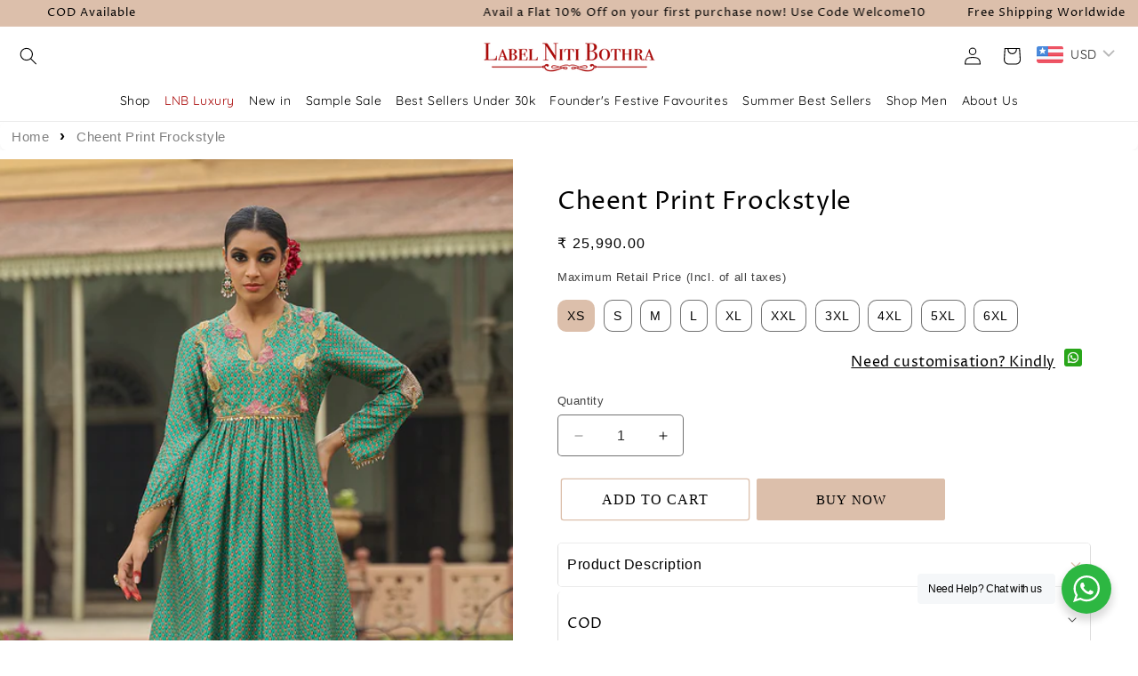

--- FILE ---
content_type: text/html; charset=utf-8
request_url: https://labelnitibothra.com/products/cheent-print-frockstyle
body_size: 68891
content:
<!doctype html>
<html class="no-js" lang="en">
  <head>
<script src='https://d24sh1msnqkirc.cloudfront.net/shopflo.bundle.js' async></script>

    <meta charset="utf-8">
    <meta http-equiv="X-UA-Compatible" content="IE=edge">
    <meta name="viewport" content="width=device-width,initial-scale=1">
    <meta name="theme-color" content="">
    <link rel="canonical" href="https://labelnitibothra.com/products/cheent-print-frockstyle">
<link rel="stylesheet" href="https://cdn.jsdelivr.net/npm/swiper@11/swiper-bundle.min.css" />
<script src="https://cdn.jsdelivr.net/npm/swiper@11/swiper-bundle.min.js"></script><link rel="icon" type="image/png" href="//labelnitibothra.com/cdn/shop/files/Logo_deep-maroon_360x_41e62286-11ae-4cee-a538-9c7f2a9e01b5.png?crop=center&height=32&v=1701913302&width=32"><link rel="preconnect" href="https://fonts.shopifycdn.com" crossorigin><title>
      Cheent Print Frockstyle
 &ndash; Label Niti Bothra</title>

    
      <meta name="description" content="  This printed 2 piece relaxed kurta set is so good that you&#39;ll want it in every colour. The set includes:1. Yoke wit applique motifs enhanced with pearls, zari and resham thread work, with pearl badaam butta on the sleeve.2. Delicate detailing of tikkis and pearls on the cuffs, hem line and bottom of the pallazos. Mod">
    

    

<meta property="og:site_name" content="Label Niti Bothra">
<meta property="og:url" content="https://labelnitibothra.com/products/cheent-print-frockstyle">
<meta property="og:title" content="Cheent Print Frockstyle">
<meta property="og:type" content="product">
<meta property="og:description" content="  This printed 2 piece relaxed kurta set is so good that you&#39;ll want it in every colour. The set includes:1. Yoke wit applique motifs enhanced with pearls, zari and resham thread work, with pearl badaam butta on the sleeve.2. Delicate detailing of tikkis and pearls on the cuffs, hem line and bottom of the pallazos. Mod"><meta property="og:image" content="http://labelnitibothra.com/cdn/shop/files/3V6A5991.png?v=1700663572">
  <meta property="og:image:secure_url" content="https://labelnitibothra.com/cdn/shop/files/3V6A5991.png?v=1700663572">
  <meta property="og:image:width" content="960">
  <meta property="og:image:height" content="1440"><meta property="og:price:amount" content="25,990.00">
  <meta property="og:price:currency" content="INR"><meta name="twitter:card" content="summary_large_image">
<meta name="twitter:title" content="Cheent Print Frockstyle">
<meta name="twitter:description" content="  This printed 2 piece relaxed kurta set is so good that you&#39;ll want it in every colour. The set includes:1. Yoke wit applique motifs enhanced with pearls, zari and resham thread work, with pearl badaam butta on the sleeve.2. Delicate detailing of tikkis and pearls on the cuffs, hem line and bottom of the pallazos. Mod">

<script src='https://bridge.shopflo.com/js/shopflo.bundle.js' async></script>
    <script src="//labelnitibothra.com/cdn/shop/t/5/assets/constants.js?v=58251544750838685771742893377" defer="defer"></script>
    <script src="//labelnitibothra.com/cdn/shop/t/5/assets/pubsub.js?v=158357773527763999511742893377" defer="defer"></script>
    <script src="//labelnitibothra.com/cdn/shop/t/5/assets/global.js?v=113367515774722599301742893377" defer="defer"></script><script>window.performance && window.performance.mark && window.performance.mark('shopify.content_for_header.start');</script><meta name="google-site-verification" content="cOOc6skDMDs0yStYdo0T_GA3XSiJ3yyycowAHWhIKs8">
<meta id="shopify-digital-wallet" name="shopify-digital-wallet" content="/61838786794/digital_wallets/dialog">
<meta id="in-context-paypal-metadata" data-shop-id="61838786794" data-venmo-supported="false" data-environment="production" data-locale="en_US" data-paypal-v4="true" data-currency="INR">
<link rel="alternate" type="application/json+oembed" href="https://labelnitibothra.com/products/cheent-print-frockstyle.oembed">
<script async="async" src="/checkouts/internal/preloads.js?locale=en-IN"></script>
<script id="shopify-features" type="application/json">{"accessToken":"ca686a8ee8c79634962f2d110cf7108e","betas":["rich-media-storefront-analytics"],"domain":"labelnitibothra.com","predictiveSearch":true,"shopId":61838786794,"locale":"en"}</script>
<script>var Shopify = Shopify || {};
Shopify.shop = "label-niti-bothra.myshopify.com";
Shopify.locale = "en";
Shopify.currency = {"active":"INR","rate":"1.0"};
Shopify.country = "IN";
Shopify.theme = {"name":"New Website - Sale - LD - 6th May","id":141005521130,"schema_name":"Refresh","schema_version":"12.0.0","theme_store_id":null,"role":"main"};
Shopify.theme.handle = "null";
Shopify.theme.style = {"id":null,"handle":null};
Shopify.cdnHost = "labelnitibothra.com/cdn";
Shopify.routes = Shopify.routes || {};
Shopify.routes.root = "/";</script>
<script type="module">!function(o){(o.Shopify=o.Shopify||{}).modules=!0}(window);</script>
<script>!function(o){function n(){var o=[];function n(){o.push(Array.prototype.slice.apply(arguments))}return n.q=o,n}var t=o.Shopify=o.Shopify||{};t.loadFeatures=n(),t.autoloadFeatures=n()}(window);</script>
<script id="shop-js-analytics" type="application/json">{"pageType":"product"}</script>
<script defer="defer" async type="module" src="//labelnitibothra.com/cdn/shopifycloud/shop-js/modules/v2/client.init-shop-cart-sync_DlSlHazZ.en.esm.js"></script>
<script defer="defer" async type="module" src="//labelnitibothra.com/cdn/shopifycloud/shop-js/modules/v2/chunk.common_D16XZWos.esm.js"></script>
<script type="module">
  await import("//labelnitibothra.com/cdn/shopifycloud/shop-js/modules/v2/client.init-shop-cart-sync_DlSlHazZ.en.esm.js");
await import("//labelnitibothra.com/cdn/shopifycloud/shop-js/modules/v2/chunk.common_D16XZWos.esm.js");

  window.Shopify.SignInWithShop?.initShopCartSync?.({"fedCMEnabled":true,"windoidEnabled":true});

</script>
<script>(function() {
  var isLoaded = false;
  function asyncLoad() {
    if (isLoaded) return;
    isLoaded = true;
    var urls = ["https:\/\/whatschat.shopiapps.in\/script\/sp-whatsapp-app-tabs.js?version=1.0\u0026shop=label-niti-bothra.myshopify.com","https:\/\/cdn.shopify.com\/s\/files\/1\/0618\/3878\/6794\/t\/5\/assets\/globo.formbuilder.init.js?v=1650089983\u0026shop=label-niti-bothra.myshopify.com","https:\/\/chimpstatic.com\/mcjs-connected\/js\/users\/b6b3d0a14394efa2c43cc631e\/8012310b21582cc5212efb80b.js?shop=label-niti-bothra.myshopify.com"];
    for (var i = 0; i < urls.length; i++) {
      var s = document.createElement('script');
      s.type = 'text/javascript';
      s.async = true;
      s.src = urls[i];
      var x = document.getElementsByTagName('script')[0];
      x.parentNode.insertBefore(s, x);
    }
  };
  if(window.attachEvent) {
    window.attachEvent('onload', asyncLoad);
  } else {
    window.addEventListener('load', asyncLoad, false);
  }
})();</script>
<script id="__st">var __st={"a":61838786794,"offset":-18000,"reqid":"43231e55-369c-4fa1-8ae8-a9117ef76e81-1768594430","pageurl":"labelnitibothra.com\/products\/cheent-print-frockstyle","u":"689ba9be9cbd","p":"product","rtyp":"product","rid":8203462934762};</script>
<script>window.ShopifyPaypalV4VisibilityTracking = true;</script>
<script id="captcha-bootstrap">!function(){'use strict';const t='contact',e='account',n='new_comment',o=[[t,t],['blogs',n],['comments',n],[t,'customer']],c=[[e,'customer_login'],[e,'guest_login'],[e,'recover_customer_password'],[e,'create_customer']],r=t=>t.map((([t,e])=>`form[action*='/${t}']:not([data-nocaptcha='true']) input[name='form_type'][value='${e}']`)).join(','),a=t=>()=>t?[...document.querySelectorAll(t)].map((t=>t.form)):[];function s(){const t=[...o],e=r(t);return a(e)}const i='password',u='form_key',d=['recaptcha-v3-token','g-recaptcha-response','h-captcha-response',i],f=()=>{try{return window.sessionStorage}catch{return}},m='__shopify_v',_=t=>t.elements[u];function p(t,e,n=!1){try{const o=window.sessionStorage,c=JSON.parse(o.getItem(e)),{data:r}=function(t){const{data:e,action:n}=t;return t[m]||n?{data:e,action:n}:{data:t,action:n}}(c);for(const[e,n]of Object.entries(r))t.elements[e]&&(t.elements[e].value=n);n&&o.removeItem(e)}catch(o){console.error('form repopulation failed',{error:o})}}const l='form_type',E='cptcha';function T(t){t.dataset[E]=!0}const w=window,h=w.document,L='Shopify',v='ce_forms',y='captcha';let A=!1;((t,e)=>{const n=(g='f06e6c50-85a8-45c8-87d0-21a2b65856fe',I='https://cdn.shopify.com/shopifycloud/storefront-forms-hcaptcha/ce_storefront_forms_captcha_hcaptcha.v1.5.2.iife.js',D={infoText:'Protected by hCaptcha',privacyText:'Privacy',termsText:'Terms'},(t,e,n)=>{const o=w[L][v],c=o.bindForm;if(c)return c(t,g,e,D).then(n);var r;o.q.push([[t,g,e,D],n]),r=I,A||(h.body.append(Object.assign(h.createElement('script'),{id:'captcha-provider',async:!0,src:r})),A=!0)});var g,I,D;w[L]=w[L]||{},w[L][v]=w[L][v]||{},w[L][v].q=[],w[L][y]=w[L][y]||{},w[L][y].protect=function(t,e){n(t,void 0,e),T(t)},Object.freeze(w[L][y]),function(t,e,n,w,h,L){const[v,y,A,g]=function(t,e,n){const i=e?o:[],u=t?c:[],d=[...i,...u],f=r(d),m=r(i),_=r(d.filter((([t,e])=>n.includes(e))));return[a(f),a(m),a(_),s()]}(w,h,L),I=t=>{const e=t.target;return e instanceof HTMLFormElement?e:e&&e.form},D=t=>v().includes(t);t.addEventListener('submit',(t=>{const e=I(t);if(!e)return;const n=D(e)&&!e.dataset.hcaptchaBound&&!e.dataset.recaptchaBound,o=_(e),c=g().includes(e)&&(!o||!o.value);(n||c)&&t.preventDefault(),c&&!n&&(function(t){try{if(!f())return;!function(t){const e=f();if(!e)return;const n=_(t);if(!n)return;const o=n.value;o&&e.removeItem(o)}(t);const e=Array.from(Array(32),(()=>Math.random().toString(36)[2])).join('');!function(t,e){_(t)||t.append(Object.assign(document.createElement('input'),{type:'hidden',name:u})),t.elements[u].value=e}(t,e),function(t,e){const n=f();if(!n)return;const o=[...t.querySelectorAll(`input[type='${i}']`)].map((({name:t})=>t)),c=[...d,...o],r={};for(const[a,s]of new FormData(t).entries())c.includes(a)||(r[a]=s);n.setItem(e,JSON.stringify({[m]:1,action:t.action,data:r}))}(t,e)}catch(e){console.error('failed to persist form',e)}}(e),e.submit())}));const S=(t,e)=>{t&&!t.dataset[E]&&(n(t,e.some((e=>e===t))),T(t))};for(const o of['focusin','change'])t.addEventListener(o,(t=>{const e=I(t);D(e)&&S(e,y())}));const B=e.get('form_key'),M=e.get(l),P=B&&M;t.addEventListener('DOMContentLoaded',(()=>{const t=y();if(P)for(const e of t)e.elements[l].value===M&&p(e,B);[...new Set([...A(),...v().filter((t=>'true'===t.dataset.shopifyCaptcha))])].forEach((e=>S(e,t)))}))}(h,new URLSearchParams(w.location.search),n,t,e,['guest_login'])})(!0,!0)}();</script>
<script integrity="sha256-4kQ18oKyAcykRKYeNunJcIwy7WH5gtpwJnB7kiuLZ1E=" data-source-attribution="shopify.loadfeatures" defer="defer" src="//labelnitibothra.com/cdn/shopifycloud/storefront/assets/storefront/load_feature-a0a9edcb.js" crossorigin="anonymous"></script>
<script data-source-attribution="shopify.dynamic_checkout.dynamic.init">var Shopify=Shopify||{};Shopify.PaymentButton=Shopify.PaymentButton||{isStorefrontPortableWallets:!0,init:function(){window.Shopify.PaymentButton.init=function(){};var t=document.createElement("script");t.src="https://labelnitibothra.com/cdn/shopifycloud/portable-wallets/latest/portable-wallets.en.js",t.type="module",document.head.appendChild(t)}};
</script>
<script data-source-attribution="shopify.dynamic_checkout.buyer_consent">
  function portableWalletsHideBuyerConsent(e){var t=document.getElementById("shopify-buyer-consent"),n=document.getElementById("shopify-subscription-policy-button");t&&n&&(t.classList.add("hidden"),t.setAttribute("aria-hidden","true"),n.removeEventListener("click",e))}function portableWalletsShowBuyerConsent(e){var t=document.getElementById("shopify-buyer-consent"),n=document.getElementById("shopify-subscription-policy-button");t&&n&&(t.classList.remove("hidden"),t.removeAttribute("aria-hidden"),n.addEventListener("click",e))}window.Shopify?.PaymentButton&&(window.Shopify.PaymentButton.hideBuyerConsent=portableWalletsHideBuyerConsent,window.Shopify.PaymentButton.showBuyerConsent=portableWalletsShowBuyerConsent);
</script>
<script data-source-attribution="shopify.dynamic_checkout.cart.bootstrap">document.addEventListener("DOMContentLoaded",(function(){function t(){return document.querySelector("shopify-accelerated-checkout-cart, shopify-accelerated-checkout")}if(t())Shopify.PaymentButton.init();else{new MutationObserver((function(e,n){t()&&(Shopify.PaymentButton.init(),n.disconnect())})).observe(document.body,{childList:!0,subtree:!0})}}));
</script>
<script id="sections-script" data-sections="header" defer="defer" src="//labelnitibothra.com/cdn/shop/t/5/compiled_assets/scripts.js?5806"></script>
<script>window.performance && window.performance.mark && window.performance.mark('shopify.content_for_header.end');</script>


    <style data-shopify>
      @font-face {
  font-family: Quicksand;
  font-weight: 400;
  font-style: normal;
  font-display: swap;
  src: url("//labelnitibothra.com/cdn/fonts/quicksand/quicksand_n4.bf8322a9d1da765aa396ad7b6eeb81930a6214de.woff2") format("woff2"),
       url("//labelnitibothra.com/cdn/fonts/quicksand/quicksand_n4.fa4cbd232d3483059e72b11f7239959a64c98426.woff") format("woff");
}

      @font-face {
  font-family: Quicksand;
  font-weight: 700;
  font-style: normal;
  font-display: swap;
  src: url("//labelnitibothra.com/cdn/fonts/quicksand/quicksand_n7.d375fe11182475f82f7bb6306a0a0e4018995610.woff2") format("woff2"),
       url("//labelnitibothra.com/cdn/fonts/quicksand/quicksand_n7.8ac2ae2fc4b90ef79aaa7aedb927d39f9f9aa3f4.woff") format("woff");
}

      
      
      @font-face {
  font-family: "Proza Libre";
  font-weight: 400;
  font-style: normal;
  font-display: swap;
  src: url("//labelnitibothra.com/cdn/fonts/proza_libre/prozalibre_n4.f0507b32b728d57643b7359f19cd41165a2ba3ad.woff2") format("woff2"),
       url("//labelnitibothra.com/cdn/fonts/proza_libre/prozalibre_n4.11ea93e06205ad0e376283cb5b58368f304c1fe5.woff") format("woff");
}


      
        :root,
        .color-background-1 {
          --color-background: 255,255,255;
        
          --gradient-background: #ffffff;
        

        

        --color-foreground: 0,0,0;
        --color-background-contrast: 191,191,191;
        --color-shadow: 220,191,171;
        --color-button: 220,191,171;
        --color-button-text: 255,255,255;
        --color-secondary-button: 255,255,255;
        --color-secondary-button-text: 220,191,171;
        --color-link: 220,191,171;
        --color-badge-foreground: 0,0,0;
        --color-badge-background: 255,255,255;
        --color-badge-border: 0,0,0;
        --payment-terms-background-color: rgb(255 255 255);
      }
      
        
        .color-background-2 {
          --color-background: 247,241,240;
        
          --gradient-background: #f7f1f0;
        

        

        --color-foreground: 0,0,0;
        --color-background-contrast: 203,163,157;
        --color-shadow: 14,27,77;
        --color-button: 255,255,255;
        --color-button-text: 0,0,0;
        --color-secondary-button: 247,241,240;
        --color-secondary-button-text: 14,27,77;
        --color-link: 14,27,77;
        --color-badge-foreground: 0,0,0;
        --color-badge-background: 247,241,240;
        --color-badge-border: 0,0,0;
        --payment-terms-background-color: rgb(247 241 240);
      }
      
        
        .color-inverse {
          --color-background: 0,0,0;
        
          --gradient-background: rgba(0,0,0,0);
        

        

        --color-foreground: 0,0,0;
        --color-background-contrast: 128,128,128;
        --color-shadow: 220,191,171;
        --color-button: 220,191,171;
        --color-button-text: 255,255,255;
        --color-secondary-button: 0,0,0;
        --color-secondary-button-text: 255,255,255;
        --color-link: 255,255,255;
        --color-badge-foreground: 0,0,0;
        --color-badge-background: 0,0,0;
        --color-badge-border: 0,0,0;
        --payment-terms-background-color: rgb(0 0 0);
      }
      
        
        .color-accent-1 {
          --color-background: 220,191,171;
        
          --gradient-background: #dcbfab;
        

        

        --color-foreground: 255,255,255;
        --color-background-contrast: 183,122,81;
        --color-shadow: 220,191,171;
        --color-button: 255,255,255;
        --color-button-text: 220,191,171;
        --color-secondary-button: 220,191,171;
        --color-secondary-button-text: 255,255,255;
        --color-link: 255,255,255;
        --color-badge-foreground: 255,255,255;
        --color-badge-background: 220,191,171;
        --color-badge-border: 255,255,255;
        --payment-terms-background-color: rgb(220 191 171);
      }
      
        
        .color-accent-2 {
          --color-background: 227,36,2;
        
          --gradient-background: #e32402;
        

        

        --color-foreground: 255,255,255;
        --color-background-contrast: 101,16,1;
        --color-shadow: 14,27,77;
        --color-button: 255,255,255;
        --color-button-text: 227,36,2;
        --color-secondary-button: 227,36,2;
        --color-secondary-button-text: 255,255,255;
        --color-link: 255,255,255;
        --color-badge-foreground: 255,255,255;
        --color-badge-background: 227,36,2;
        --color-badge-border: 255,255,255;
        --payment-terms-background-color: rgb(227 36 2);
      }
      

      body, .color-background-1, .color-background-2, .color-inverse, .color-accent-1, .color-accent-2 {
        color: rgba(var(--color-foreground), 0.75);
        background-color: rgb(var(--color-background));
      }

      :root {
        --font-body-family: Quicksand, sans-serif;
        --font-body-style: normal;
        --font-body-weight: 400;
        --font-body-weight-bold: 700;

        --font-heading-family: "Proza Libre", sans-serif;
        --font-heading-style: normal;
        --font-heading-weight: 400;

        --font-body-scale: 1.0;
        --font-heading-scale: 1.0;

        --media-padding: px;
        --media-border-opacity: 0.0;
        --media-border-width: 0px;
        --media-radius: 0px;
        --media-shadow-opacity: 0.0;
        --media-shadow-horizontal-offset: 0px;
        --media-shadow-vertical-offset: 0px;
        --media-shadow-blur-radius: 0px;
        --media-shadow-visible: 0;

        --page-width: 130rem;
        --page-width-margin: 0rem;

        --product-card-image-padding: 0.0rem;
        --product-card-corner-radius: 0.0rem;
        --product-card-text-alignment: center;
        --product-card-border-width: 0.0rem;
        --product-card-border-opacity: 1.0;
        --product-card-shadow-opacity: 0.0;
        --product-card-shadow-visible: 0;
        --product-card-shadow-horizontal-offset: 0.0rem;
        --product-card-shadow-vertical-offset: 0.0rem;
        --product-card-shadow-blur-radius: 0.0rem;

        --collection-card-image-padding: 1.6rem;
        --collection-card-corner-radius: 0.4rem;
        --collection-card-text-alignment: center;
        --collection-card-border-width: 0.1rem;
        --collection-card-border-opacity: 1.0;
        --collection-card-shadow-opacity: 0.0;
        --collection-card-shadow-visible: 0;
        --collection-card-shadow-horizontal-offset: 0.0rem;
        --collection-card-shadow-vertical-offset: 0.4rem;
        --collection-card-shadow-blur-radius: 0.5rem;

        --blog-card-image-padding: 1.6rem;
        --blog-card-corner-radius: 1.8rem;
        --blog-card-text-alignment: left;
        --blog-card-border-width: 0.1rem;
        --blog-card-border-opacity: 1.0;
        --blog-card-shadow-opacity: 0.0;
        --blog-card-shadow-visible: 0;
        --blog-card-shadow-horizontal-offset: 0.0rem;
        --blog-card-shadow-vertical-offset: 0.4rem;
        --blog-card-shadow-blur-radius: 0.5rem;

        --badge-corner-radius: 0.0rem;

        --popup-border-width: 1px;
        --popup-border-opacity: 1.0;
        --popup-corner-radius: 6px;
        --popup-shadow-opacity: 0.0;
        --popup-shadow-horizontal-offset: 0px;
        --popup-shadow-vertical-offset: 4px;
        --popup-shadow-blur-radius: 5px;

        --drawer-border-width: 0px;
        --drawer-border-opacity: 0.1;
        --drawer-shadow-opacity: 0.0;
        --drawer-shadow-horizontal-offset: 0px;
        --drawer-shadow-vertical-offset: 4px;
        --drawer-shadow-blur-radius: 5px;

        --spacing-sections-desktop: 0px;
        --spacing-sections-mobile: 0px;

        --grid-desktop-vertical-spacing: 28px;
        --grid-desktop-horizontal-spacing: 28px;
        --grid-mobile-vertical-spacing: 14px;
        --grid-mobile-horizontal-spacing: 14px;

        --text-boxes-border-opacity: 0.1;
        --text-boxes-border-width: 0px;
        --text-boxes-radius: 20px;
        --text-boxes-shadow-opacity: 0.0;
        --text-boxes-shadow-visible: 0;
        --text-boxes-shadow-horizontal-offset: 0px;
        --text-boxes-shadow-vertical-offset: 4px;
        --text-boxes-shadow-blur-radius: 5px;

        --buttons-radius: 2px;
        --buttons-radius-outset: 3px;
        --buttons-border-width: 1px;
        --buttons-border-opacity: 1.0;
        --buttons-shadow-opacity: 0.0;
        --buttons-shadow-visible: 0;
        --buttons-shadow-horizontal-offset: 0px;
        --buttons-shadow-vertical-offset: 0px;
        --buttons-shadow-blur-radius: 0px;
        --buttons-border-offset: 0.3px;

        --inputs-radius: 4px;
        --inputs-border-width: 1px;
        --inputs-border-opacity: 0.55;
        --inputs-shadow-opacity: 0.0;
        --inputs-shadow-horizontal-offset: 0px;
        --inputs-margin-offset: 0px;
        --inputs-shadow-vertical-offset: 4px;
        --inputs-shadow-blur-radius: 5px;
        --inputs-radius-outset: 5px;

        --variant-pills-radius: 10px;
        --variant-pills-border-width: 1px;
        --variant-pills-border-opacity: 0.55;
        --variant-pills-shadow-opacity: 0.0;
        --variant-pills-shadow-horizontal-offset: 0px;
        --variant-pills-shadow-vertical-offset: 4px;
        --variant-pills-shadow-blur-radius: 5px;
      }

      *,
      *::before,
      *::after {
        box-sizing: inherit;
      }

      html {
        box-sizing: border-box;
        font-size: calc(var(--font-body-scale) * 62.5%);
        height: 100%;
      }

      body {
        display: grid;
        grid-template-rows: auto auto 1fr auto;
        grid-template-columns: 100%;
        min-height: 100%;
        margin: 0;
        font-size: 1.5rem;
        letter-spacing: 0.06rem;
        line-height: calc(1 + 0.8 / var(--font-body-scale));
        font-family: var(--font-body-family);
        font-style: var(--font-body-style);
        font-weight: var(--font-body-weight);
      }

      @media screen and (min-width: 750px) {
        body {
          font-size: 1.6rem;
        }
      }
    </style>

    <link href="//labelnitibothra.com/cdn/shop/t/5/assets/base.css?v=143983799134831281271761651110" rel="stylesheet" type="text/css" media="all" />
<link rel="preload" as="font" href="//labelnitibothra.com/cdn/fonts/quicksand/quicksand_n4.bf8322a9d1da765aa396ad7b6eeb81930a6214de.woff2" type="font/woff2" crossorigin><link rel="preload" as="font" href="//labelnitibothra.com/cdn/fonts/proza_libre/prozalibre_n4.f0507b32b728d57643b7359f19cd41165a2ba3ad.woff2" type="font/woff2" crossorigin><link href="//labelnitibothra.com/cdn/shop/t/5/assets/component-localization-form.css?v=143319823105703127341742893377" rel="stylesheet" type="text/css" media="all" />
      <script src="//labelnitibothra.com/cdn/shop/t/5/assets/localization-form.js?v=161644695336821385561742893377" defer="defer"></script><link
        rel="stylesheet"
        href="//labelnitibothra.com/cdn/shop/t/5/assets/component-predictive-search.css?v=118923337488134913561742893377"
        media="print"
        onload="this.media='all'"
      ><script>
      document.documentElement.className = document.documentElement.className.replace('no-js', 'js');
      if (Shopify.designMode) {
        document.documentElement.classList.add('shopify-design-mode');
      }
    </script>

    <!-- Google Tag Manager -->
<script>(function(w,d,s,l,i){w[l]=w[l]||[];w[l].push({'gtm.start':
new Date().getTime(),event:'gtm.js'});var f=d.getElementsByTagName(s)[0],
j=d.createElement(s),dl=l!='dataLayer'?'&l='+l:'';j.async=true;j.src=
'https://www.googletagmanager.com/gtm.js?id='+i+dl;f.parentNode.insertBefore(j,f);
})(window,document,'script','dataLayer','GTM-553NF99S');</script>
<!-- End Google Tag Manager -->


    <meta name="google-site-verification" content="gh5xdxj_ZXPCKgZryKbvOAFpBKzBsshQLoX2USwgP6g" />


  <!-- BEGIN app block: shopify://apps/gsc-countdown-timer/blocks/countdown-bar/58dc5b1b-43d2-4209-b1f3-52aff31643ed --><style>
  .gta-block__error {
    display: flex;
    flex-flow: column nowrap;
    gap: 12px;
    padding: 32px;
    border-radius: 12px;
    margin: 12px 0;
    background-color: #fff1e3;
    color: #412d00;
  }

  .gta-block__error-title {
    font-size: 18px;
    font-weight: 600;
    line-height: 28px;
  }

  .gta-block__error-body {
    font-size: 14px;
    line-height: 24px;
  }
</style>

<script>
  (function () {
    try {
      window.GSC_COUNTDOWN_META = {
        product_collections: [{"id":430128529642,"handle":"baatein","updated_at":"2025-12-09T07:09:14-05:00","published_at":"2023-11-22T22:28:32-05:00","sort_order":"manual","template_suffix":"","published_scope":"web","title":"Baatein","body_html":"An ensemble  of signature prints, exclusive placement embroideries, vibrant festive colours and luxurious fabrics, Baatein Festive Edit '23 is a collection designed to be a conversation starter, to evoke complements, said or unsaid from men and women alike.","image":{"created_at":"2025-05-05T07:38:25-04:00","alt":null,"width":1920,"height":744,"src":"\/\/labelnitibothra.com\/cdn\/shop\/collections\/baatein_1920x744_f613f077-160b-435a-95f5-e5046fbabc53.png?v=1746445105"}},{"id":428464177386,"handle":"best-selling-products","title":"Best Selling Products","updated_at":"2026-01-11T07:07:55-05:00","body_html":null,"published_at":"2023-04-14T23:57:21-04:00","sort_order":"best-selling","template_suffix":null,"disjunctive":true,"rules":[{"column":"title","relation":"contains","condition":"Best Selling"},{"column":"title","relation":"not_contains","condition":"Best Selling"}],"published_scope":"web"},{"id":398086373610,"handle":"kurta-sets","title":"Kurta Sets","updated_at":"2026-01-11T07:07:55-05:00","body_html":"\u003cp\u003eExplore our wide kurta sets collection with varied styles, embroideries and colors, intricately handcrafted for you.\u003c\/p\u003e","published_at":"2022-03-14T04:18:21-04:00","sort_order":"created-desc","template_suffix":"","disjunctive":true,"rules":[{"column":"tag","relation":"equals","condition":"kurta sets"}],"published_scope":"web","image":{"created_at":"2025-05-05T04:31:49-04:00","alt":null,"width":1920,"height":744,"src":"\/\/labelnitibothra.com\/cdn\/shop\/collections\/Kurta_sets_1920x744_1bd700ba-3157-4e77-9290-46483387831c.png?v=1761575853"}},{"id":428464210154,"handle":"newest-products","title":"Newest Products","updated_at":"2026-01-11T07:07:55-05:00","body_html":"","published_at":"2023-04-14T23:57:22-04:00","sort_order":"created-desc","template_suffix":"","disjunctive":true,"rules":[{"column":"title","relation":"contains","condition":"Newest"},{"column":"title","relation":"not_contains","condition":"Newest"}],"published_scope":"web","image":{"created_at":"2025-09-05T05:27:16-04:00","alt":null,"width":1780,"height":695,"src":"\/\/labelnitibothra.com\/cdn\/shop\/collections\/Blossom_desktop_c44e901b-cf56-4f96-a932-42463e9b4a6b.png?v=1757064436"}}],
        product_tags: ["kurta sets"],
      };

      const widgets = [{"bar":{"sticky":true,"justify":"center","position":"top","closeButton":{"color":"#616161","enabled":true}},"key":"GSC-BAR-vMLPdWakomqS","type":"bar","timer":{"date":"2025-11-30T23:30:00.000+05:30","mode":"date","hours":72,"onEnd":"hide","minutes":0,"seconds":0,"recurring":{"endHours":0,"endMinutes":0,"repeatDays":[],"startHours":0,"startMinutes":0},"scheduling":{"end":null,"start":null}},"content":{"align":"center","items":[{"id":"text-xvVulDhEsZXv","type":"text","align":"left","color":"#ffffff","value":"Black Friday Sale","enabled":true,"padding":{"mobile":{},"desktop":{}},"fontFamily":"font2","fontWeight":"700","textTransform":"uppercase","mobileFontSize":"16px","desktopFontSize":"24px","mobileLineHeight":"1.3","desktopLineHeight":"1.2","mobileLetterSpacing":"0","desktopLetterSpacing":"0"},{"id":"text-AFrjeDmRMGhC","type":"text","align":"left","color":"#e0e0e0","value":"Ends in:","enabled":true,"padding":{"mobile":{},"desktop":{}},"fontFamily":"font1","fontWeight":"400","textTransform":"unset","mobileFontSize":"12px","desktopFontSize":"15px","mobileLineHeight":"1.3","desktopLineHeight":"1.3","mobileLetterSpacing":"0","desktopLetterSpacing":"0"},{"id":"timer-oNluqSlLamPS","type":"timer","view":"custom","border":{"size":"2px","color":"#FFFFFF","enabled":false},"digits":{"gap":"0px","color":"#ffffff","fontSize":"60px","fontFamily":"font2","fontWeight":"600"},"labels":{"days":"Days","color":"#ffffff","hours":"Hours","enabled":true,"minutes":"Minutes","seconds":"Seconds","fontSize":"24px","fontFamily":"font3","fontWeight":"500","textTransform":"unset"},"layout":"separate","margin":{"mobile":{},"desktop":{}},"radius":{"value":"16px","enabled":false},"shadow":{"type":"","color":"black","enabled":true},"enabled":true,"padding":{"mobile":{},"desktop":{"top":"0px"}},"fontSize":{"mobile":"14px","desktop":"18px"},"separator":{"type":"colon","color":"#ffffff","enabled":true},"background":{"blur":"2px","color":"#eeeeee","enabled":false},"unitFormat":"d:h:m:s","mobileWidth":"160px","desktopWidth":"224px"},{"id":"button-GckaLQUDrvBe","href":"https:\/\/shopify.com","type":"button","label":"Shop now","width":"content","border":{"size":"2px","color":"#000000","enabled":false},"margin":{"mobile":{"top":"0px","left":"0px","right":"0px","bottom":"0px"},"desktop":{"top":"0px","left":"0px","right":"0px","bottom":"0px"}},"radius":{"value":"8px","enabled":true},"target":"_self","enabled":false,"padding":{"mobile":{"top":"8px","left":"12px","right":"12px","bottom":"8px"},"desktop":{"top":"12px","left":"32px","right":"32px","bottom":"12px"}},"textColor":"#000000","background":{"blur":"0px","color":"#ffffff","enabled":true},"fontFamily":"font1","fontWeight":"500","textTransform":"unset","mobileFontSize":"12px","desktopFontSize":"14px","mobileLetterSpacing":"0","desktopLetterSpacing":"0"},{"id":"coupon-uulaMtmAWQTg","code":"PASTE YOUR CODE","icon":{"type":"discount-star","enabled":true},"type":"coupon","label":"Save 35%","action":"copy","border":{"size":"1px","color":"#747474","enabled":true},"margin":{"mobile":{"top":"0px","left":"0px","right":"0px","bottom":"0px"},"desktop":{"top":"0px","left":"0px","right":"0px","bottom":"0px"}},"radius":{"value":"6px","enabled":true},"enabled":false,"padding":{"mobile":{"top":"4px","left":"12px","right":"12px","bottom":"4px"},"desktop":{"top":"8px","left":"16px","right":"16px","bottom":"8px"}},"textColor":"#ffffff","background":{"blur":"0px","color":"#2a2a2a","enabled":true},"fontFamily":"font1","fontWeight":"600","textTransform":"uppercase","mobileFontSize":"12px","desktopFontSize":"14px"}],"border":{"size":"1px","color":"#000000","enabled":false},"layout":"column","margin":{"mobile":{"top":"0px","left":"0px","right":"0px","bottom":"0px"},"desktop":{"top":"0px","left":"0px","right":"0px","bottom":"0px"}},"radius":{"value":"8px","enabled":false},"padding":{"mobile":{"top":"4px","left":"0px","right":"0px","bottom":"4px"},"desktop":{"top":"8px","left":"28px","right":"28px","bottom":"8px"}},"mobileGap":"6px","background":{"src":null,"blur":"8px","source":"color","bgColor":"#000000","enabled":true,"overlayColor":"rgba(0,0,0,0)"},"desktopGap":"24px","mobileWidth":"100%","desktopWidth":"400px","backgroundClick":{"url":"","target":"_self","enabled":false}},"enabled":false,"general":{"font1":"inherit","font2":"inherit","font3":"inherit","preset":"bar3","breakpoint":"768px"},"section":null,"userCss":"","targeting":{"geo":null,"pages":{"cart":true,"home":true,"other":true,"password":true,"products":{"mode":"all","tags":[],"enabled":true,"specificProducts":[],"productsInCollections":[]},"collections":{"mode":"all","items":[],"enabled":true}}}},{"bar":{"sticky":true,"justify":"center","position":"top","closeButton":{"color":"#616161","enabled":true}},"key":"GSC-BAR-SIcjkIkMwqyF","type":"bar","timer":{"date":"2025-01-27T18:30:00.000Z","mode":"date","hours":72,"onEnd":"restart","minutes":0,"seconds":0,"recurring":{"endHours":0,"endMinutes":0,"repeatDays":[],"startHours":0,"startMinutes":0},"scheduling":{"end":null,"start":null}},"content":{"align":"center","items":[{"id":"text-JwnVuzorwlEj","type":"text","align":"left","color":"#ffffff","value":"Republic Day 48 hrs Sale","enabled":true,"padding":{"mobile":{},"desktop":{}},"fontFamily":"font1","fontWeight":"700","textTransform":"unset","mobileFontSize":"16px","desktopFontSize":"24px","mobileLineHeight":"1.3","desktopLineHeight":"1.2","mobileLetterSpacing":"0","desktopLetterSpacing":"0"},{"id":"text-gxCrjSEZrKQg","type":"text","align":"left","color":"#e0e0e0","value":"Sale ends in:","enabled":true,"padding":{"mobile":{},"desktop":{}},"fontFamily":"font1","fontWeight":"400","textTransform":"unset","mobileFontSize":"12px","desktopFontSize":"15px","mobileLineHeight":"1.3","desktopLineHeight":"1.3","mobileLetterSpacing":"0","desktopLetterSpacing":"0"},{"id":"timer-XJMEuLnjnLbb","type":"timer","border":{"size":"2px","color":"#FFFFFF","enabled":false},"digits":{"color":"#ffffff","fontSize":"60px","fontFamily":"font2","fontWeight":"600"},"labels":{"days":"Days","color":"#ffffff","hours":"Hours","enabled":true,"minutes":"Minutes","seconds":"Seconds","fontSize":"24px","fontFamily":"font3","fontWeight":"500","textTransform":"unset"},"layout":"separate","margin":{"mobile":{},"desktop":{}},"radius":{"value":"16px","enabled":false},"shadow":{"type":"","color":"black","enabled":true},"enabled":true,"padding":{"mobile":{},"desktop":{"top":"0px"}},"separator":{"type":"colon","color":"#ffffff","enabled":true},"background":{"blur":"2px","color":"#eeeeee","enabled":false},"unitFormat":"d:h:m:s","mobileWidth":"160px","desktopWidth":"224px"},{"id":"button-MLNitOAjCthb","href":"https:\/\/shopify.com","type":"button","label":"Shop now","width":"content","border":{"size":"2px","color":"#000000","enabled":false},"margin":{"mobile":{"top":"0px","left":"0px","right":"0px","bottom":"0px"},"desktop":{"top":"0px","left":"0px","right":"0px","bottom":"0px"}},"radius":{"value":"8px","enabled":true},"target":"_self","enabled":false,"padding":{"mobile":{"top":"8px","left":"12px","right":"12px","bottom":"8px"},"desktop":{"top":"12px","left":"32px","right":"32px","bottom":"12px"}},"textColor":"#000000","background":{"blur":"0px","color":"#ffffff","enabled":true},"fontFamily":"font1","fontWeight":"500","textTransform":"unset","mobileFontSize":"12px","desktopFontSize":"14px","mobileLetterSpacing":"0","desktopLetterSpacing":"0"},{"id":"coupon-MyYlewCOlPvl","code":"","icon":{"type":"discount-star","enabled":true},"type":"coupon","label":"Save 35%","action":"copy","border":{"size":"1px","color":"#747474","enabled":true},"margin":{"mobile":{"top":"0px","left":"0px","right":"0px","bottom":"0px"},"desktop":{"top":"0px","left":"0px","right":"0px","bottom":"0px"}},"radius":{"value":"6px","enabled":true},"enabled":true,"padding":{"mobile":{"top":"4px","left":"12px","right":"12px","bottom":"4px"},"desktop":{"top":"8px","left":"16px","right":"16px","bottom":"8px"}},"textColor":"#ffffff","background":{"blur":"0px","color":"#2a2a2a","enabled":true},"fontFamily":"font1","fontWeight":"600","textTransform":"uppercase","mobileFontSize":"12px","desktopFontSize":"14px"}],"border":{"size":"1px","color":"#000000","enabled":false},"layout":"column","radius":{"value":"8px","enabled":false},"padding":{"mobile":{"top":"4px","left":"0px","right":"0px","bottom":"4px"},"desktop":{"top":"8px","left":"28px","right":"28px","bottom":"8px"}},"mobileGap":"6px","background":{"src":null,"blur":"8px","source":"color","bgColor":"#000000","enabled":true,"overlayColor":"rgba(0,0,0,0)"},"desktopGap":"24px","mobileWidth":"100%","desktopWidth":"400px"},"enabled":false,"general":{"font1":"Oswald, sans-serif","font2":"inherit","font3":"inherit","preset":"bar3","breakpoint":"768px"},"section":null,"userCss":"","targeting":{"geo":null,"pages":{"cart":true,"home":true,"other":true,"password":true,"products":{"mode":"all","tags":[],"enabled":true,"specificProducts":[],"productsInCollections":[]},"collections":{"mode":"all","items":[],"enabled":true}}}}];

      if (Array.isArray(window.GSC_COUNTDOWN_WIDGETS)) {
        window.GSC_COUNTDOWN_WIDGETS.push(...widgets);
      } else {
        window.GSC_COUNTDOWN_WIDGETS = widgets || [];
      }
    } catch (e) {
      console.log(e);
    }
  })();
</script>


<!-- END app block --><!-- BEGIN app block: shopify://apps/bucks/blocks/app-embed/4f0a9b06-9da4-4a49-b378-2de9d23a3af3 -->
<script>
  window.bucksCC = window.bucksCC || {};
  window.bucksCC.metaConfig = {};
  window.bucksCC.reConvert = function() {};
  "function" != typeof Object.assign && (Object.assign = function(n) {
    if (null == n) 
      throw new TypeError("Cannot convert undefined or null to object");
    



    for (var r = Object(n), t = 1; t < arguments.length; t++) {
      var e = arguments[t];
      if (null != e) 
        for (var o in e) 
          e.hasOwnProperty(o) && (r[o] = e[o])
    }
    return r
  });

const bucks_validateJson = json => {
    let checkedJson;
    try {
        checkedJson = JSON.parse(json);
    } catch (error) { }
    return checkedJson;
};

  const bucks_encodedData = "[base64]";

  const bucks_myshopifyDomain = "labelnitibothra.com";

  const decodedURI = atob(bucks_encodedData);
  const bucks_decodedString = decodeURIComponent(decodedURI);


  const bucks_parsedData = bucks_validateJson(bucks_decodedString) || {};
  Object.assign(window.bucksCC.metaConfig, {

    ... bucks_parsedData,
    money_format: "\u003cspan class=money\u003eRs. {{amount}}\u003c\/span\u003e",
    money_with_currency_format: "\u003cspan class=money\u003eRs. {{amount}}\u003c\/span\u003e",
    userCurrency: "INR"

  });
  window.bucksCC.reConvert = function() {};
  window.bucksCC.themeAppExtension = true;
  window.bucksCC.metaConfig.multiCurrencies = [];
  window.bucksCC.localization = {};
  
  

  window.bucksCC.localization.availableCountries = ["AF","AX","AL","DZ","AD","AO","AI","AG","AR","AM","AW","AC","AU","AT","AZ","BS","BH","BD","BB","BY","BE","BZ","BJ","BM","BT","BO","BA","BW","BR","IO","VG","BN","BG","BF","BI","KH","CM","CA","CV","BQ","KY","CF","TD","CL","CN","CX","CC","CO","KM","CG","CD","CK","CR","CI","HR","CW","CY","CZ","DK","DJ","DM","DO","EC","EG","SV","GQ","ER","EE","SZ","ET","FK","FO","FJ","FI","FR","GF","PF","TF","GA","GM","GE","DE","GH","GI","GR","GL","GD","GP","GT","GG","GN","GW","GY","HT","HN","HK","HU","IS","IN","ID","IQ","IE","IM","IL","IT","JM","JP","JE","JO","KZ","KE","KI","XK","KW","KG","LA","LV","LB","LS","LR","LY","LI","LT","LU","MO","MG","MW","MY","MV","ML","MT","MQ","MR","MU","YT","MX","MD","MC","MN","ME","MS","MA","MZ","MM","NA","NR","NP","NL","NC","NZ","NI","NE","NG","NU","NF","MK","NO","OM","PK","PS","PA","PG","PY","PE","PH","PN","PL","PT","QA","RE","RO","RU","RW","WS","SM","ST","SA","SN","RS","SC","SL","SG","SX","SK","SI","SB","SO","ZA","GS","KR","SS","ES","LK","BL","SH","KN","LC","MF","PM","VC","SD","SR","SJ","SE","CH","TW","TJ","TZ","TH","TL","TG","TK","TO","TT","TA","TN","TR","TM","TC","TV","UM","UG","UA","AE","GB","US","UY","UZ","VU","VA","VE","VN","WF","EH","YE","ZM","ZW"];
  window.bucksCC.localization.availableLanguages = ["en"];

  
  window.bucksCC.metaConfig.multiCurrencies = "INR".split(',') || '';
  window.bucksCC.metaConfig.cartCurrency = "INR" || '';

  if ((((window || {}).bucksCC || {}).metaConfig || {}).instantLoader) {
    self.fetch || (self.fetch = function(e, n) {
      return n = n || {},
      new Promise(function(t, s) {
        var r = new XMLHttpRequest,
          o = [],
          u = [],
          i = {},
          a = function() {
            return {
              ok: 2 == (r.status / 100 | 0),
              statusText: r.statusText,
              status: r.status,
              url: r.responseURL,
              text: function() {
                return Promise.resolve(r.responseText)
              },
              json: function() {
                return Promise.resolve(JSON.parse(r.responseText))
              },
              blob: function() {
                return Promise.resolve(new Blob([r.response]))
              },
              clone: a,
              headers: {
                keys: function() {
                  return o
                },
                entries: function() {
                  return u
                },
                get: function(e) {
                  return i[e.toLowerCase()]
                },
                has: function(e) {
                  return e.toLowerCase() in i
                }
              }
            }
          };
        for (var c in r.open(n.method || "get", e, !0), r.onload = function() {
          r.getAllResponseHeaders().replace(/^(.*?):[^S\n]*([sS]*?)$/gm, function(e, n, t) {
            o.push(n = n.toLowerCase()),
            u.push([n, t]),
            i[n] = i[n]
              ? i[n] + "," + t
              : t
          }),
          t(a())
        },
        r.onerror = s,
        r.withCredentials = "include" == n.credentials,
        n.headers) 
          r.setRequestHeader(c, n.headers[c]);
        r.send(n.body || null)
      })
    });
    !function() {
      function t(t) {
        const e = document.createElement("style");
        e.innerText = t,
        document.head.appendChild(e)
      }
      function e(t) {
        const e = document.createElement("script");
        e.type = "text/javascript",
        e.text = t,
        document.head.appendChild(e),
        console.log("%cBUCKSCC: Instant Loader Activated ⚡️", "background: #1c64f6; color: #fff; font-size: 12px; font-weight:bold; padding: 5px 10px; border-radius: 3px")
      }
      let n = sessionStorage.getItem("bucksccHash");
      (
        n = n
          ? JSON.parse(n)
          : null
      )
        ? e(n)
        : fetch(`https://${bucks_myshopifyDomain}/apps/buckscc/sdk.min.js`, {mode: "no-cors"}).then(function(t) {
          return t.text()
        }).then(function(t) {
          if ((t || "").length > 100) {
            const o = JSON.stringify(t);
            sessionStorage.setItem("bucksccHash", o),
            n = t,
            e(t)
          }
        })
    }();
  }

  const themeAppExLoadEvent = new Event("BUCKSCC_THEME-APP-EXTENSION_LOADED", { bubbles: true, cancelable: false });

  // Dispatch the custom event on the window
  window.dispatchEvent(themeAppExLoadEvent);

</script><!-- END app block --><!-- BEGIN app block: shopify://apps/whatmore-shoppable-videos/blocks/app-embed/20db8a72-315a-4364-8885-64219ee48303 -->

<div class="whatmore-base">
  <div id="whatmoreShopId" data-wh="61838786794"> </div>
  <div id="whatmoreProductId" data-wh="8203462934762"> </div>
  <div id="whatmoreExtensionType" data-wh="product"> </div>
  <div class="whatmore-template-type" data-wh="template-embed"> </div><div id="whatmoreVariantId" data-wh="44234423828714"> </div><div id="whatmoreEmbedAppPositionPortrait" data-wh="right"> </div><div id="whatmoreEmbedAppHorizontalPaddingPortrait" data-wh="5"> </div><div id="whatmoreEmbedAppVerticalPaddingPortrait" data-wh="150"> </div><div id="whatmoreEmbedAppVideoPlayerSizePortrait" data-wh="50"> </div><div id="whatmoreEmbedAppPositionLandscape" data-wh="right"> </div><div id="whatmoreEmbedAppHorizontalPaddingLandscape" data-wh="5"> </div><div id="whatmoreEmbedAppVerticalPaddingLandscape" data-wh="150"> </div><div id="whatmoreEmbedAppVideoPlayerSizeLandscape" data-wh="50"> </div><div id="whatmoreEmbedAppUseVariant" data-wh="false"> </div><div id="whatmoreEmbedAppVideoTitle" data-wh=""> </div>
    <div id="whatmoreIsInDesignMode" data-wh='false'> </div>
  
<div class="whatmore-widget" data-wh="embed"></div>
  <div id="whatmore-anchor" style="width:0px; height: 0px;">
    <a aria-label="Visit Whatmore homepage" href="https://www.whatmore.ai"></a>
  </div>
  <div class="whatmore-render-root"></div>

</div>

<script>
  window.whatmore = {}
  window.whatmore.storyEvents = null;
  window.whatmore.frontendCustomizations = {"brand_name":"Label Niti Bothra","brand_theme_color":"#343434","brand_theme_font":"Quicksand","brand_ui_theme":"round","brand_text_color":"#343434","brand_video_view_count":"hide","event_ordering_format":"none","is_event_tracked":false,"show_single_product_tile":false,"show_add_to_cart_on_card_template":false,"shuffle_batch_size":5,"add_to_cart_button_type":"basic","show_options_chart":false,"options_chart_image_link":"","is_multi_size_chart":false,"options_chart_name":"","default_swipe_direction":"vertical","add_navigation_buttons_for_swipe":false,"tertiary_color":"#bc2a8d","atc_button_text":"ADD TO CART","buy_now_button_text":"BUY NOW","show_open_close_products_button":false,"add_whatmore_tag_to_checkout_link":true,"add_to_cart_form_class_name":"","cart_icon_button_click_action":"open_cart_slider","initiate_cart_slider_event_on_atc_click":true,"initiate_product_ratings_loading_after_event_data_loaded":false,"show_swipe_indicator_in_landscape":false,"coverflow_effect_landscape_view":true,"brand_custom_css":"div:has(div.whatmore-base) { max-width: 100% !important; }","swiper_arrow_color":"white","show_homepage_videos_in_pdp":false,"product_info_text_color":"#000","order_tracking":{"initiate_order_tracking_event_after_atc":false,"add_whatmore_line_item_property":false,"add_whatmore_attribute":true,"add_whatmore_attribute_on_cart_page":true,"disable_impression_order_tracking":false},"atc_config":{"brand_atc_button_color":"#000000","brand_atc_button_padding_in_px":4,"brand_atc_button_text_color":"#ffffff","atc_buy_now_alignment":"horizontal"},"banner_config":{"is_banner_clickable":false,"show_cta":false,"landscape_multiplier":0.8,"portrait_multiplier":1.0,"landscape_aspect_ratio":0.5625,"portrait_aspect_ratio":1.77,"is_full_screen":false,"show_navigation_dots":true,"selected_dot_color":"#252525","min_height":"400"},"buy_now_config":{"show_buy_now_button":true,"show_custom_buy_now_button":false,"show_add_to_cart_button":true,"show_view_more_inplace_of_buy_now":true,"view_more_button_text":"MORE INFO","enable_shopflo_checkout":false},"utm":{"activate_utm":true,"utm_source":"utm_source=whatmore-live","utm_campaign":"utm_campaign=video-shopping","utm_medium_product_page":"utm_medium=product-page","utm_medium_checkout_page":"utm_medium=checkout","utm_medium_cart_page":"utm_medium=cart"},"brand_fonts":{"carousel_title_font":null,"carousel_title_font_weight":"400","carousel_title_font_line_height":"normal","carousel_title_font_letter_spacing":"normal","brand_primary_font":null,"story_title_font":null},"carousel_config":{"width_multiplier":1.1,"show_navigation_arrows_in_portrait":false,"is_event_loop":false,"theme_horizontal_margin":0},"event_tracking":{"is_enabled":true,"push_time":14,"bulk_event_count":10,"enable_pdp_visit":false,"enable_clp_visit":false},"product_config":{"tile_type":"broad-tile","show_cta":true,"tile_bg_opacity":10,"details_api_available":true,"update_product_details_on_product_page_load":false,"use_product_page_link_as_client_product_id":false,"show_product_swiper_initially":true,"product_image_fit_type":"contain","show_cta_icon":true,"show_product_price":true,"get_price_and_currency_details_from_api":false,"currency_code_to_symbol_map":{},"add_currency_query_param_in_product_url":false,"variant_selection_tile_height_factor":4,"product_tile_bottom_margin":"5px","show_shop_now_button_only":false,"font_price_multiplicator":1.0,"product_tile_custom_text":"","product_tile_custom_text_color":"green","show_first_product_tile":false,"navigate_to_cart_page":false,"product_tile_shopnow_custom_text":"","product_tile_shopnow_custom_font_style":"","product_tile_shopnow_custom_text_color":"#343434","is_tile_width":false,"shop_now_text":"SHOP NOW","show_new_atc_tile":false,"show_view_product_text":false,"show_go_to_cart_text":false,"show_product_type":false,"enable_bulk_atc":false},"collections_config":{"use_page_link_as_collection_id":false,"multi_carousel_enabled":false,"story_tile_size_factor":1.0,"tile_margin_right":"5","remove_borders":false,"show_popup_out_of_view":false,"homepage_collection_ids":[],"set_tile_width_auto":false},"event_tile_config":{"view_count_template":"template-icon","show_views":"show","animate_on_focus":true,"space_between_tiles":1.0,"gap_between_tiles":0,"shadow_config":"0px 0px 5px 0px #B0B0B0","bg_config":"white","playback_icon_color":"#F5F5F5","min_height":"300","show_product_thumbnail":false,"show_heading_in_single_tile_carousel":false,"show_product_tile_thumbnail_template_a":true,"show_product_tile":false,"show_atc_on_hover_premium":false,"event_thumbnail_b_title_font_multiplier":1.0,"event_thumbnail_b_price_font_multiplier":1.0},"product_page_popup_config":{"show_product_page_popup":true,"ultra_minimize_on_scroll":false,"popUpZindex":2147483647,"show_popup_on_scroll":false,"show_product_page_popup_in_preview":true,"show_order_by_date_events":false,"show_all_events":false},"show_whatmore_label_in_landscape_view":true,"ga_tracking_id":null,"ga4_tracking_id":null,"ga_config":{"is_ga_4":false,"is_ga_3":true,"use_existing_ga_id":true},"stories_config":{"show_stories_in_landscape_mode":true,"show_stories_in_mobile_mode":true,"story_tile_size_factor_landscape":1.0,"landscape_bottom_margin":"0%","portrait_bottom_margin":"0%","stories_border_colors":null,"stories_title_font_factor":1.0,"stories_title_font_color":"#000000","story_tiles_spacing_factor":1.0,"story_show_navigation_arrows":false,"min_height":"120","is_story_tile_size_fixed":false},"backend_config":{"use_cdn_cache_endpoint":false},"cdn_config":{"fallback_cdn":"BUNNYCDN"},"theme_config":{"event_tile_border_width":"0px","event_tile_border_color":"white","event_view_count_bg_color":"rgb(0, 0, 0, 0.6)","event_view_count_text_color":"white","event_tile_product_desc_border_width":"1px"},"brand_metadata":{"domain_context":"shopify"},"social_sharing":{"activate_link_sharing":true,"activate_likes":true,"link_sharing_title":"Whatmore","link_sharing_text":"Hey! Checkout the video of this amazing product I discovered!","show_share_text_below_button":true,"show_liked_text_below_button":true,"like_fill_color":"red","share_text_threshold_count":10,"like_text_threshold_count":1,"share_product_url_link":"","whatsapp_icon_active":false,"whatsapp_icon_redirect_url":"","whatsapp_icon_helper_text":"Talk to us","whatsapp_icon_helper_text_font_multiplier":0.3,"show_whatmore_branding":true,"social_icons_size_multiplier":1.0},"navigation_config":{"enable_browser_navigation_on_click":true,"navigation_label_name":"whatmoreLive"},"shopnow_config":{"CTA_border_width":"1px","CTA_border_color":"#343434","atc_color":"#343434","atc_text_color":"#ffffff","buy_now_button_color":"white","buy_now_button_text_color":"#343434","brand_selected_options_bg":"black","brand_options_bg":"#D3D3D3","brand_options_text_color":"black","brand_selected_options_text_color":"white","brand_color_option_border_radius":"50%","brand_color_option_border_color":"black","brand_divider_color":"#343434","brand_product_desc_shown":true,"is_discount_label_percent":true,"discount_percent_bg_color":"green","discount_text_color":"white","discount_label_border_radius":"4"},"spotlight_config":{"size_factor":1.8,"position":"left","horizontal_padding":10,"vertical_padding":10,"ultraminimize_on_scroll":false,"enable_spotlight":false,"show_once_to_user":false,"enable_in_homepage":true,"enable_page_id_set":[],"enable_collection_id_set":[],"enable_all_pages":false},"event_tile_with_product_info":{"landscape_font_multiplier":0.057,"portrait_font_multiplier":0.065,"show_discount_label":true,"show_thumbnail_image":true,"show_product_info":true,"show_price_info":true,"show_atc_button_outside_tile":false,"show_atc_on_hover":false,"show_atc_button_template_feed":false,"show_thumbnail_image_template_feed":false,"atc_button_color":"rgba(0, 0, 0, 0.75)","atc_button_text_color":"white"},"event_tile_product_card":{"navigate_to_product":false},"price_config":{"show_price_before_mrp":true,"price_text_color":"","mrp_text_color":"#808191","font_weight":"bold"},"preview_config":{"product_tile_custom_text":"","video_player_bg_color":"","video_player_height":"100%","event_tile_show_thumbnail_image":false},"video_player_config":{"pause_videos_after_delay_landscape":false,"video_player_bg_color":"","video_player_height":"100%","thumbnail_video_player_height":"100%","play_video_on_hover":false,"hide_mute_unmute_button":false,"set_height_as_auto":false,"keep_videos_muted":false},"device_config":{"hide_share_icon_in_mac_os":true},"lazy_load_config":{"block_widgets":true,"embed_widgets":true},"event_config":{"show_only_tagged_events":false},"meta_pixel_events":{"video_click_event":false,"video_atc_event":false,"video_like_event":false,"video_share_event":false,"video_product_tile_click_event":false,"video_watch_event":false},"quiz_config":{"is_active":false,"swipe_number_show_question":3,"lead_gen_coupon_code":"","lead_gen_heading":"","lead_gen_sub_heading":""},"recommendation_config":{"show_recommended_events":false},"homepage_carousel":{"carousel_heading":"Watch and Buy","template_type":"template-f","carousel_heading_color":"#343434","carousel_title_font":"Quicksand"},"homepage_stories":{"template_type":"template-stories-a"},"collection_carousel":{"carousel_heading":"W","template_type":"template-collections-b"},"collection_stories":{"template_type":"template-stories-a"},"pdp_carousel":{"carousel_heading":"","template_type":"template-f"},"pdp_stories":{"template_type":"template-stories-a"},"thank_you_page_carousel":{"show_carousel":false},"oos_config":{"show_oos_videos":false,"show_oos_product_tile":false,"show_sold_out_label_oos":false},"ab_testing_config":{"ab_test_id":null,"is_active":false,"group_config":{}},"brand_billing":"Free","brand_s3_directory":"labelnitibothra_61838786794"};
  window.whatmore.collectionActivationMap = null;

  let abTestingConfig = window?.whatmore?.frontendCustomizations?.ab_testing_config;
  if(abTestingConfig?.is_active){
    let landingLocation = "product"
    if (landingLocation.startsWith('product')){
      let abTestId = localStorage.getItem('wht_ab_test_id');
      let userGroup = localStorage.getItem('wht_user_group');
      if(!userGroup || (abTestId != abTestingConfig.ab_test_id)){
        localStorage.setItem('wht_ab_test_id', abTestingConfig.ab_test_id)
        let groupIndex = Math.floor(Math.random() * 2);
        let group_names = Object.keys(abTestingConfig.group_config);
        userGroup = group_names[groupIndex]
        localStorage.setItem('wht_user_group', userGroup)
      }
      let widgetType = abTestingConfig.group_config[userGroup];
      if (widgetType != 'floating_card'){
        document.querySelector('.whatmore-template-type').setAttribute('data-wh', 'invalid-template');
      }
    }
  }
</script>

<!-- END app block --><!-- BEGIN app block: shopify://apps/powerful-form-builder/blocks/app-embed/e4bcb1eb-35b2-42e6-bc37-bfe0e1542c9d --><script type="text/javascript" hs-ignore data-cookieconsent="ignore">
  var Globo = Globo || {};
  var globoFormbuilderRecaptchaInit = function(){};
  var globoFormbuilderHcaptchaInit = function(){};
  window.Globo.FormBuilder = window.Globo.FormBuilder || {};
  window.Globo.FormBuilder.shop = {"configuration":{"money_format":"Rs. {{amount}}"},"pricing":{"features":{"bulkOrderForm":false,"cartForm":false,"fileUpload":2,"removeCopyright":false}},"settings":{"copyright":"Powered by Globo <a href=\"https://apps.shopify.com/form-builder-contact-form\" target=\"_blank\">Form</a>","hideWaterMark":false,"reCaptcha":{"recaptchaType":"v2","siteKey":false,"languageCode":"en"},"scrollTop":false,"additionalColumns":[]},"encryption_form_id":1,"url":"https://form.globosoftware.net/"};

  if(window.Globo.FormBuilder.shop.settings.customCssEnabled && window.Globo.FormBuilder.shop.settings.customCssCode){
    const customStyle = document.createElement('style');
    customStyle.type = 'text/css';
    customStyle.innerHTML = window.Globo.FormBuilder.shop.settings.customCssCode;
    document.head.appendChild(customStyle);
  }

  window.Globo.FormBuilder.forms = [];
    
      
      
      
      window.Globo.FormBuilder.forms[77742] = {"77742":{"header":{"active":true,"title":"Book an Appointment","description":"\u003cp\u003e\u003cspan style=\"color: rgb(0, 0, 0);\"\u003eBook your preferred appointment time and we will connect with you.\u003c\/span\u003e\u003c\/p\u003e"},"elements":[{"id":"text","type":"text","label":"Name","placeholder":"","description":"","limitCharacters":false,"characters":100,"hideLabel":false,"keepPositionLabel":false,"required":true,"ifHideLabel":false,"inputIcon":"","columnWidth":50},{"id":"email","type":"email","label":"Email","placeholder":"","description":"","limitCharacters":false,"characters":100,"hideLabel":false,"keepPositionLabel":false,"required":true,"ifHideLabel":false,"inputIcon":"","columnWidth":50},{"id":"phone","type":"phone","label":"Phone No.","placeholder":"","description":"","validatePhone":false,"onlyShowFlag":false,"defaultCountryCode":"us","limitCharacters":false,"characters":100,"hideLabel":false,"keepPositionLabel":false,"required":true,"ifHideLabel":false,"inputIcon":"","columnWidth":50},{"id":"datetime","type":"datetime","label":"Choose a Date","placeholder":"","description":"","hideLabel":false,"keepPositionLabel":false,"required":true,"ifHideLabel":false,"format":"date","otherLang":false,"localization":"es","date-format":"Y-m-d","time-format":"12h","isLimitDate":false,"limitDateType":"disablingDates","limitDateSpecificEnabled":false,"limitDateSpecificDates":"","limitDateRangeEnabled":false,"limitDateRangeDates":"","limitDateDOWEnabled":false,"limitDateDOWDates":["saturday","sunday"],"inputIcon":"","columnWidth":50},{"id":"select","type":"select","label":"Choose a Time","placeholder":"Please Time","options":"10:00 AM\n11:00 AM\n12:00 PM\n01:00 PM\n02:00 PM\n03:00 PM\n04:00 PM\n05:00 PM\n06:00 PM","defaultOption":"","description":"","hideLabel":false,"keepPositionLabel":false,"required":true,"ifHideLabel":false,"inputIcon":"","columnWidth":100},{"id":"textarea","type":"textarea","label":"Message","placeholder":"","description":"","limitCharacters":false,"characters":100,"hideLabel":false,"keepPositionLabel":false,"required":false,"ifHideLabel":false,"columnWidth":100,"conditionalField":false,"onlyShowIf":false,"select":false}],"add-elements":null,"footer":{"description":"","previousText":"Previous","nextText":"Next","submitText":"Submit","resetButton":false,"resetButtonText":"Reset","submitFullWidth":false,"submitAlignment":"left"},"mail":{"admin":null,"customer":{"enable":true,"emailType":"elementEmail","selectEmail":"onlyEmail","emailId":"email","emailConditional":false,"note":"Thanks for submitting","toggle-variables":"\u003ctable class=\"header row\" style=\"width: 100%; border-spacing: 0; border-collapse: collapse; margin: 40px 0 20px;\"\u003e\n\u003ctbody\u003e\n\u003ctr\u003e\n\u003ctd class=\"header__cell\" style=\"font-family: -apple-system, BlinkMacSystemFont, Roboto, Oxygen, Ubuntu, Cantarell, Fira Sans, Droid Sans, Helvetica Neue, sans-serif;\"\u003e\u003ccenter\u003e\n\u003ctable class=\"container\" style=\"width: 559px; text-align: left; border-spacing: 0px; border-collapse: collapse; margin: 0px auto;\"\u003e\n\u003ctbody\u003e\n\u003ctr\u003e\n\u003ctd style=\"font-family: -apple-system, BlinkMacSystemFont, Roboto, Oxygen, Ubuntu, Cantarell, 'Fira Sans', 'Droid Sans', 'Helvetica Neue', sans-serif; width: 544.219px;\"\u003e\n\u003ctable class=\"row\" style=\"width: 100%; border-spacing: 0; border-collapse: collapse;\"\u003e\n\u003ctbody\u003e\n\u003ctr\u003e\n\u003ctd class=\"shop-name__cell\" style=\"font-family: -apple-system, BlinkMacSystemFont, Roboto, Oxygen, Ubuntu, Cantarell, Fira Sans, Droid Sans, Helvetica Neue, sans-serif;\"\u003e\n\u003ch1 class=\"shop-name__text\" style=\"font-weight: normal; font-size: 30px; color: #333; margin: 0;\"\u003e\u003ca class=\"shop_name\" target=\"_blank\" rel=\"noopener\"\u003eShop\u003c\/a\u003e\u003c\/h1\u003e\n\u003c\/td\u003e\n\u003ctd class=\"order-number__cell\" style=\"font-family: -apple-system, BlinkMacSystemFont, Roboto, Oxygen, Ubuntu, Cantarell, Fira Sans, Droid Sans, Helvetica Neue, sans-serif; font-size: 14px; color: #999;\" align=\"right\"\u003e\u0026nbsp;\u003c\/td\u003e\n\u003c\/tr\u003e\n\u003c\/tbody\u003e\n\u003c\/table\u003e\n\u003c\/td\u003e\n\u003c\/tr\u003e\n\u003c\/tbody\u003e\n\u003c\/table\u003e\n\u003c\/center\u003e\u003c\/td\u003e\n\u003c\/tr\u003e\n\u003c\/tbody\u003e\n\u003c\/table\u003e\n\u003ctable class=\"row content\" style=\"width: 100%; border-spacing: 0; border-collapse: collapse;\"\u003e\n\u003ctbody\u003e\n\u003ctr\u003e\n\u003ctd class=\"content__cell\" style=\"font-family: -apple-system, BlinkMacSystemFont, Roboto, Oxygen, Ubuntu, Cantarell, Fira Sans, Droid Sans, Helvetica Neue, sans-serif; padding-bottom: 40px;\"\u003e\u003ccenter\u003e\n\u003ctable class=\"container\" style=\"width: 560px; text-align: left; border-spacing: 0; border-collapse: collapse; margin: 0 auto;\"\u003e\n\u003ctbody\u003e\n\u003ctr\u003e\n\u003ctd style=\"font-family: -apple-system, BlinkMacSystemFont, Roboto, Oxygen, Ubuntu, Cantarell, Fira Sans, Droid Sans, Helvetica Neue, sans-serif;\"\u003e\n\u003ch2 class=\"quote-heading\" style=\"font-weight: normal; font-size: 24px; margin: 0 0 10px;\"\u003eThanks for your submission\u003c\/h2\u003e\n\u003cp class=\"quote-heading-message\"\u003eHi, we are getting your submission. We will get back to you shortly.\u003c\/p\u003e\n\u003c\/td\u003e\n\u003c\/tr\u003e\n\u003c\/tbody\u003e\n\u003c\/table\u003e\n\u003ctable class=\"row section\" style=\"width: 100%; border-spacing: 0; border-collapse: collapse; border-top-width: 1px; border-top-color: #e5e5e5; border-top-style: solid;\"\u003e\n\u003ctbody\u003e\n\u003ctr\u003e\n\u003ctd class=\"section__cell\" style=\"font-family: -apple-system, BlinkMacSystemFont, Roboto, Oxygen, Ubuntu, Cantarell, Fira Sans, Droid Sans, Helvetica Neue, sans-serif; padding: 40px 0;\"\u003e\u003ccenter\u003e\n\u003ctable class=\"container\" style=\"width: 560px; text-align: left; border-spacing: 0; border-collapse: collapse; margin: 0 auto;\"\u003e\n\u003ctbody\u003e\n\u003ctr\u003e\n\u003ctd style=\"font-family: -apple-system, BlinkMacSystemFont, Roboto, Oxygen, Ubuntu, Cantarell, Fira Sans, Droid Sans, Helvetica Neue, sans-serif;\"\u003e\n\u003ch3 class=\"more-information\"\u003eMore information\u003c\/h3\u003e\n\u003cp\u003e{{data}}\u003c\/p\u003e\n\u003c\/td\u003e\n\u003c\/tr\u003e\n\u003c\/tbody\u003e\n\u003c\/table\u003e\n\u003c\/center\u003e\u003c\/td\u003e\n\u003c\/tr\u003e\n\u003c\/tbody\u003e\n\u003c\/table\u003e\n\u003ctable class=\"row footer\" style=\"width: 100%; border-spacing: 0; border-collapse: collapse; border-top-width: 1px; border-top-color: #e5e5e5; border-top-style: solid;\"\u003e\n\u003ctbody\u003e\n\u003ctr\u003e\n\u003ctd class=\"footer__cell\" style=\"font-family: -apple-system, BlinkMacSystemFont, Roboto, Oxygen, Ubuntu, Cantarell, Fira Sans, Droid Sans, Helvetica Neue, sans-serif; padding: 35px 0;\"\u003e\u003ccenter\u003e\n\u003ctable class=\"container\" style=\"width: 560px; text-align: left; border-spacing: 0; border-collapse: collapse; margin: 0 auto;\"\u003e\n\u003ctbody\u003e\n\u003ctr\u003e\n\u003ctd style=\"font-family: -apple-system, BlinkMacSystemFont, Roboto, Oxygen, Ubuntu, Cantarell, Fira Sans, Droid Sans, Helvetica Neue, sans-serif;\"\u003e\n\u003cp class=\"contact\" style=\"text-align: center;\"\u003eIf you have any questions, reply to this email or contact us at \u003ca href=\"mailto:unclutter.media@gmail.com\"\u003eunclutter.media@gmail.com\u003c\/a\u003e\u003c\/p\u003e\n\u003c\/td\u003e\n\u003c\/tr\u003e\n\u003ctr\u003e\n\u003ctd style=\"font-family: -apple-system, BlinkMacSystemFont, Roboto, Oxygen, Ubuntu, Cantarell, Fira Sans, Droid Sans, Helvetica Neue, sans-serif;\"\u003e\n\u003cp class=\"disclaimer__subtext\" style=\"color: #999; line-height: 150%; font-size: 14px; margin: 0; text-align: center;\"\u003eClick \u003ca href=\"[UNSUBSCRIBEURL]\"\u003ehere\u003c\/a\u003e to unsubscribe\u003c\/p\u003e\n\u003c\/td\u003e\n\u003c\/tr\u003e\n\u003c\/tbody\u003e\n\u003c\/table\u003e\n\u003c\/center\u003e\u003c\/td\u003e\n\u003c\/tr\u003e\n\u003c\/tbody\u003e\n\u003c\/table\u003e\n\u003c\/center\u003e\u003c\/td\u003e\n\u003c\/tr\u003e\n\u003c\/tbody\u003e\n\u003c\/table\u003e","subject":"Thanks for Booking Appointment!","content":"\u003cdiv style=\"color: #222222; font-family: Arial, Helvetica, sans-serif; font-size: small;\"\u003eHi! Thanks for booking an appointment with us!\n\u003cdiv\u003eYour appointment details are as follows:\u003cbr \/\u003e\n\u003cdiv\u003e\u0026nbsp;\u003c\/div\u003e\n\u003cdiv\u003e\u003cstrong\u003eAppointment Date:\u003c\/strong\u003e {{datetime}}\u003c\/div\u003e\n\u003cdiv\u003e\u003cstrong\u003eAppointment Time:\u003c\/strong\u003e {{select}}\u003c\/div\u003e\n\u003cdiv\u003e\u003cstrong\u003eStudio Address:\u003c\/strong\u003e 201 Megh Vasant, Upper Govind Nagar, Malad East, Mumbai 400097\u003c\/div\u003e\n\u003cdiv\u003e\u0026nbsp;\u003c\/div\u003e\n\u003cdiv\u003eKindly contact us on\u0026nbsp;+91 98203 41462 for any changes in the booking.\u003c\/div\u003e\n\u003cdiv\u003e\u0026nbsp;\u003c\/div\u003e\n\u003cdiv\u003eThe team is looking forward to seeing you!\u003c\/div\u003e\n\u003cdiv\u003e\u0026nbsp;\u003c\/div\u003e\n\u003cdiv\u003eRegards,\u003c\/div\u003e\n\u003cdiv\u003eTeam Niti Bothra\u003c\/div\u003e\n\u003c\/div\u003e\n\u003c\/div\u003e","islimitWidth":false,"maxWidth":"600"}},"appearance":{"layout":"boxed","width":"820","style":"flat","mainColor":"rgba(171,11,11,1)","headingColor":"#000","labelColor":"#000","descriptionColor":"#6c757d","optionColor":"#000","paragraphColor":"#000","paragraphBackground":"#fff","background":"color","backgroundColor":"#FFF","backgroundImage":"","backgroundImageAlignment":"middle","floatingIcon":"\u003csvg aria-hidden=\"true\" focusable=\"false\" data-prefix=\"far\" data-icon=\"envelope\" class=\"svg-inline--fa fa-envelope fa-w-16\" role=\"img\" xmlns=\"http:\/\/www.w3.org\/2000\/svg\" viewBox=\"0 0 512 512\"\u003e\u003cpath fill=\"currentColor\" d=\"M464 64H48C21.49 64 0 85.49 0 112v288c0 26.51 21.49 48 48 48h416c26.51 0 48-21.49 48-48V112c0-26.51-21.49-48-48-48zm0 48v40.805c-22.422 18.259-58.168 46.651-134.587 106.49-16.841 13.247-50.201 45.072-73.413 44.701-23.208.375-56.579-31.459-73.413-44.701C106.18 199.465 70.425 171.067 48 152.805V112h416zM48 400V214.398c22.914 18.251 55.409 43.862 104.938 82.646 21.857 17.205 60.134 55.186 103.062 54.955 42.717.231 80.509-37.199 103.053-54.947 49.528-38.783 82.032-64.401 104.947-82.653V400H48z\"\u003e\u003c\/path\u003e\u003c\/svg\u003e","floatingText":"","displayOnAllPage":false,"position":"bottom right","formType":"normalForm"},"reCaptcha":{"enable":false},"errorMessage":{"required":"Required","invalid":"Invalid","invalidName":"Invalid name","invalidEmail":"Invalid email","invalidURL":"Invalid url","invalidPhone":"Invalid phone","invalidNumber":"Invalid number","invalidPassword":"Invalid password","confirmPasswordNotMatch":"Confirmed password doesn't match","customerAlreadyExists":"Customer already exists","fileSizeLimit":"File size limit","fileNotAllowed":"File not allowed","requiredCaptcha":"Required captcha","requiredProducts":"Please select product","limitQuantity":"The number of products left in stock has been exceeded","shopifyInvalidPhone":"phone - Enter a valid phone number to use this delivery method","shopifyPhoneHasAlready":"phone - Phone has already been taken","shopifyInvalidProvice":"addresses.province - is not valid","otherError":"Something went wrong, please try again"},"afterSubmit":{"action":"clearForm","message":"\u003ch4\u003eThanks for Booking Appointment!\u0026nbsp;\u003c\/h4\u003e\n\u003cp\u003e\u0026nbsp;\u003c\/p\u003e\n\u003cp\u003eAppointment\u0026nbsp;Date\u0026nbsp;:\u0026nbsp;{{datetime}}\u003c\/p\u003e\n\u003cp\u003eAppointment Time :\u0026nbsp;{{select}}\u003c\/p\u003e\n\u003cp\u003eWe appreciate you contacting us. One of our colleagues will get back in touch with you soon!\u003c\/p\u003e\n\u003cp\u003e\u0026nbsp;\u003c\/p\u003e\n\u003cp\u003eHave a great day!\u003c\/p\u003e","redirectUrl":"","enableGa":false,"gaEventCategory":"Form Builder by Globo","gaEventAction":"Submit","gaEventLabel":"Contact us form","enableFpx":false,"fpxTrackerName":""},"integration":{"shopify":{"createAccount":false,"ifExist":"returnError","sendEmailInvite":false,"acceptsMarketing":false,"integrationElements":[]},"mailChimp":{"loading":"","enable":false,"list":false,"integrationElements":[]},"klaviyo":{"loading":"","enable":false,"list":false,"integrationElements":[]},"zapier":{"enable":false,"webhookUrl":""}},"publish":{"requiredLogin":false,"requiredLoginMessage":"Please \u003ca href=\"\/account\/login\" title=\"login\"\u003elogin\u003c\/a\u003e to continue","publishType":"shortCode","embedCode":"\u003cdiv class=\"globo-formbuilder\" data-id=\"Nzc3NDI=\"\u003e\u003c\/div\u003e","shortCode":"{formbuilder:Nzc3NDI=}","popup":"\u003cbutton class=\"globo-formbuilder-open\" data-id=\"Nzc3NDI=\"\u003eOpen form\u003c\/button\u003e","lightbox":"\u003cdiv class=\"globo-form-publish-modal lightbox hidden\" data-id=\"Nzc3NDI=\"\u003e\u003cdiv class=\"globo-form-modal-content\"\u003e\u003cdiv class=\"globo-formbuilder\" data-id=\"Nzc3NDI=\"\u003e\u003c\/div\u003e\u003c\/div\u003e\u003c\/div\u003e","enableAddShortCode":false,"selectPage":"index","selectPositionOnPage":"bottom","selectTime":"forever","setCookie":"1"},"isStepByStepForm":false,"html":"\n\u003cdiv class=\"globo-form boxed-form globo-form-id-77742\"\u003e\n\u003cstyle\u003e\n.globo-form-id-77742 .globo-form-app{\n    max-width: 820px;\n    width: -webkit-fill-available;\n    \n    background-color: #FFF;\n    \n    \n}\n\n.globo-form-id-77742 .globo-form-app .globo-heading{\n    color: #000\n}\n.globo-form-id-77742 .globo-form-app .globo-description,\n.globo-form-id-77742 .globo-form-app .header .globo-description{\n    color: #6c757d\n}\n.globo-form-id-77742 .globo-form-app .globo-label,\n.globo-form-id-77742 .globo-form-app .globo-form-control label.globo-label,\n.globo-form-id-77742 .globo-form-app .globo-form-control label.globo-label span.label-content{\n    color: #000;\n    text-align: left !important;\n}\n.globo-form-id-77742 .globo-form-app .globo-label.globo-position-label{\n    height: 20px !important;\n}\n.globo-form-id-77742 .globo-form-app .globo-form-control .help-text.globo-description{\n    color: #6c757d\n}\n.globo-form-id-77742 .globo-form-app .globo-form-control .checkbox-wrapper .globo-option,\n.globo-form-id-77742 .globo-form-app .globo-form-control .radio-wrapper .globo-option\n{\n    color: #000\n}\n.globo-form-id-77742 .globo-form-app .footer{\n    text-align:left;\n}\n.globo-form-id-77742 .globo-form-app .footer button{\n    border:1px solid rgba(171,11,11,1);\n    \n}\n.globo-form-id-77742 .globo-form-app .footer button.submit,\n.globo-form-id-77742 .globo-form-app .footer button.checkout,\n.globo-form-id-77742 .globo-form-app .footer button.action.loading .spinner{\n    background-color: rgba(171,11,11,1);\n    color : #ffffff;\n}\n.globo-form-id-77742 .globo-form-app .globo-form-control .star-rating\u003efieldset:not(:checked)\u003elabel:before {\n    content: url('data:image\/svg+xml; utf8, \u003csvg aria-hidden=\"true\" focusable=\"false\" data-prefix=\"far\" data-icon=\"star\" class=\"svg-inline--fa fa-star fa-w-18\" role=\"img\" xmlns=\"http:\/\/www.w3.org\/2000\/svg\" viewBox=\"0 0 576 512\"\u003e\u003cpath fill=\"rgba(171,11,11,1)\" d=\"M528.1 171.5L382 150.2 316.7 17.8c-11.7-23.6-45.6-23.9-57.4 0L194 150.2 47.9 171.5c-26.2 3.8-36.7 36.1-17.7 54.6l105.7 103-25 145.5c-4.5 26.3 23.2 46 46.4 33.7L288 439.6l130.7 68.7c23.2 12.2 50.9-7.4 46.4-33.7l-25-145.5 105.7-103c19-18.5 8.5-50.8-17.7-54.6zM388.6 312.3l23.7 138.4L288 385.4l-124.3 65.3 23.7-138.4-100.6-98 139-20.2 62.2-126 62.2 126 139 20.2-100.6 98z\"\u003e\u003c\/path\u003e\u003c\/svg\u003e');\n}\n.globo-form-id-77742 .globo-form-app .globo-form-control .star-rating\u003efieldset\u003einput:checked ~ label:before {\n    content: url('data:image\/svg+xml; utf8, \u003csvg aria-hidden=\"true\" focusable=\"false\" data-prefix=\"fas\" data-icon=\"star\" class=\"svg-inline--fa fa-star fa-w-18\" role=\"img\" xmlns=\"http:\/\/www.w3.org\/2000\/svg\" viewBox=\"0 0 576 512\"\u003e\u003cpath fill=\"rgba(171,11,11,1)\" d=\"M259.3 17.8L194 150.2 47.9 171.5c-26.2 3.8-36.7 36.1-17.7 54.6l105.7 103-25 145.5c-4.5 26.3 23.2 46 46.4 33.7L288 439.6l130.7 68.7c23.2 12.2 50.9-7.4 46.4-33.7l-25-145.5 105.7-103c19-18.5 8.5-50.8-17.7-54.6L382 150.2 316.7 17.8c-11.7-23.6-45.6-23.9-57.4 0z\"\u003e\u003c\/path\u003e\u003c\/svg\u003e');\n}\n.globo-form-id-77742 .globo-form-app .globo-form-control .star-rating\u003efieldset:not(:checked)\u003elabel:hover:before,\n.globo-form-id-77742 .globo-form-app .globo-form-control .star-rating\u003efieldset:not(:checked)\u003elabel:hover ~ label:before{\n    content : url('data:image\/svg+xml; utf8, \u003csvg aria-hidden=\"true\" focusable=\"false\" data-prefix=\"fas\" data-icon=\"star\" class=\"svg-inline--fa fa-star fa-w-18\" role=\"img\" xmlns=\"http:\/\/www.w3.org\/2000\/svg\" viewBox=\"0 0 576 512\"\u003e\u003cpath fill=\"rgba(171,11,11,1)\" d=\"M259.3 17.8L194 150.2 47.9 171.5c-26.2 3.8-36.7 36.1-17.7 54.6l105.7 103-25 145.5c-4.5 26.3 23.2 46 46.4 33.7L288 439.6l130.7 68.7c23.2 12.2 50.9-7.4 46.4-33.7l-25-145.5 105.7-103c19-18.5 8.5-50.8-17.7-54.6L382 150.2 316.7 17.8c-11.7-23.6-45.6-23.9-57.4 0z\"\u003e\u003c\/path\u003e\u003c\/svg\u003e')\n}\n.globo-form-id-77742 .globo-form-app .globo-form-control .radio-wrapper .radio-input:checked ~ .radio-label:after {\n    background: rgba(171,11,11,1);\n    background: radial-gradient(rgba(171,11,11,1) 40%, #fff 45%);\n}\n.globo-form-id-77742 .globo-form-app .globo-form-control .checkbox-wrapper .checkbox-input:checked ~ .checkbox-label:before {\n    border-color: rgba(171,11,11,1);\n    box-shadow: 0 4px 6px rgba(50,50,93,0.11), 0 1px 3px rgba(0,0,0,0.08);\n    background-color: rgba(171,11,11,1);\n}\n.globo-form-id-77742 .globo-form-app .step.-completed .step__number,\n.globo-form-id-77742 .globo-form-app .line.-progress,\n.globo-form-id-77742 .globo-form-app .line.-start{\n    background-color: rgba(171,11,11,1);\n}\n.globo-form-id-77742 .globo-form-app .checkmark__check,\n.globo-form-id-77742 .globo-form-app .checkmark__circle{\n    stroke: rgba(171,11,11,1);\n}\n.globo-form-id-77742 .floating-button{\n    background-color: rgba(171,11,11,1);\n}\n.globo-form-id-77742 .globo-form-app .globo-form-control .checkbox-wrapper .checkbox-input ~ .checkbox-label:before,\n.globo-form-app .globo-form-control .radio-wrapper .radio-input ~ .radio-label:after{\n    border-color : rgba(171,11,11,1);\n}\n.globo-form-id-77742 .flatpickr-day.selected, \n.globo-form-id-77742 .flatpickr-day.startRange, \n.globo-form-id-77742 .flatpickr-day.endRange, \n.globo-form-id-77742 .flatpickr-day.selected.inRange, \n.globo-form-id-77742 .flatpickr-day.startRange.inRange, \n.globo-form-id-77742 .flatpickr-day.endRange.inRange, \n.globo-form-id-77742 .flatpickr-day.selected:focus, \n.globo-form-id-77742 .flatpickr-day.startRange:focus, \n.globo-form-id-77742 .flatpickr-day.endRange:focus, \n.globo-form-id-77742 .flatpickr-day.selected:hover, \n.globo-form-id-77742 .flatpickr-day.startRange:hover, \n.globo-form-id-77742 .flatpickr-day.endRange:hover, \n.globo-form-id-77742 .flatpickr-day.selected.prevMonthDay, \n.globo-form-id-77742 .flatpickr-day.startRange.prevMonthDay, \n.globo-form-id-77742 .flatpickr-day.endRange.prevMonthDay, \n.globo-form-id-77742 .flatpickr-day.selected.nextMonthDay, \n.globo-form-id-77742 .flatpickr-day.startRange.nextMonthDay, \n.globo-form-id-77742 .flatpickr-day.endRange.nextMonthDay {\n    background: rgba(171,11,11,1);\n    border-color: rgba(171,11,11,1);\n}\n.globo-form-id-77742 .globo-paragraph,\n.globo-form-id-77742 .globo-paragraph * {\n    background: #fff !important;\n    color: #000 !important;\n    width: 100%!important;\n}\n\u003c\/style\u003e\n\u003cdiv class=\"globo-form-app boxed-layout\"\u003e\n    \u003cdiv class=\"header dismiss hidden\" onclick=\"Globo.FormBuilder.closeModalForm(this)\"\u003e\n        \u003csvg viewBox=\"0 0 20 20\" class=\"\" focusable=\"false\" aria-hidden=\"true\"\u003e\u003cpath d=\"M11.414 10l4.293-4.293a.999.999 0 1 0-1.414-1.414L10 8.586 5.707 4.293a.999.999 0 1 0-1.414 1.414L8.586 10l-4.293 4.293a.999.999 0 1 0 1.414 1.414L10 11.414l4.293 4.293a.997.997 0 0 0 1.414 0 .999.999 0 0 0 0-1.414L11.414 10z\" fill-rule=\"evenodd\"\u003e\u003c\/path\u003e\u003c\/svg\u003e\n    \u003c\/div\u003e\n    \u003cform class=\"g-container\" novalidate action=\"\/api\/front\/form\/77742\/send\" method=\"POST\" enctype=\"multipart\/form-data\" data-id=77742\u003e\n        \n        \u003cdiv class=\"header\"\u003e\n            \u003ch3 class=\"title globo-heading\"\u003eBook an Appointment\u003c\/h3\u003e\n            \n            \u003cdiv class=\"description globo-description\"\u003e\u003cp\u003e\u003cspan style=\"color: rgb(0, 0, 0);\"\u003eBook your preferred appointment time and we will connect with you.\u003c\/span\u003e\u003c\/p\u003e\u003c\/div\u003e\n            \n        \u003c\/div\u003e\n        \n        \n            \u003cdiv class=\"content flex-wrap block-container\" data-id=77742\u003e\n                \n                    \n                        \n\n\n\n\n\n\n\n\n\n\u003cdiv class=\"globo-form-control layout-2-column\" \u003e\n    \u003clabel for=\"77742-text\" class=\"flat-label globo-label \"\u003e\u003cspan class=\"label-content\" data-label=\"Name\"\u003eName\u003c\/span\u003e\u003cspan class=\"text-danger text-smaller\"\u003e *\u003c\/span\u003e\u003c\/label\u003e\n    \u003cdiv class=\"globo-form-input\"\u003e\n        \n        \u003cinput type=\"text\"  data-type=\"text\" class=\"flat-input\" id=\"77742-text\" name=\"text\" placeholder=\"\" presence  \u003e\n    \u003c\/div\u003e\n    \n    \u003csmall class=\"messages\"\u003e\u003c\/small\u003e\n\u003c\/div\u003e\n\n\n                    \n                \n                    \n                        \n\n\n\n\n\n\n\n\n\n\u003cdiv class=\"globo-form-control layout-2-column\" \u003e\n    \u003clabel for=\"77742-email\" class=\"flat-label globo-label \"\u003e\u003cspan class=\"label-content\" data-label=\"Email\"\u003eEmail\u003c\/span\u003e\u003cspan class=\"text-danger text-smaller\"\u003e *\u003c\/span\u003e\u003c\/label\u003e\n    \u003cdiv class=\"globo-form-input\"\u003e\n        \n        \u003cinput type=\"text\"  data-type=\"email\" class=\"flat-input\" id=\"77742-email\" name=\"email\" placeholder=\"\" presence  \u003e\n    \u003c\/div\u003e\n    \n    \u003csmall class=\"messages\"\u003e\u003c\/small\u003e\n\u003c\/div\u003e\n\n\n                    \n                \n                    \n                        \n\n\n\n\n\n\n\n\n\n\u003cdiv class=\"globo-form-control layout-2-column\" \u003e\n    \u003clabel for=\"77742-phone\" class=\"flat-label globo-label \"\u003e\u003cspan class=\"label-content\" data-label=\"Phone No.\"\u003ePhone No.\u003c\/span\u003e\u003cspan class=\"text-danger text-smaller\"\u003e *\u003c\/span\u003e\u003c\/label\u003e\n    \u003cdiv class=\"globo-form-input\"\u003e\n        \n        \u003cinput type=\"text\"  data-type=\"phone\" class=\"flat-input\" id=\"77742-phone\" name=\"phone\" placeholder=\"\" presence    default-country-code=\"us\"\u003e\n    \u003c\/div\u003e\n    \n    \u003csmall class=\"messages\"\u003e\u003c\/small\u003e\n\u003c\/div\u003e\n\n\n                    \n                \n                    \n                        \n\n\n\n\n\n\n\n\n\n\u003cdiv class=\"globo-form-control layout-2-column\" \u003e\n    \u003clabel for=\"77742-datetime\" class=\"flat-label globo-label \"\u003e\u003cspan class=\"label-content\" data-label=\"Choose a Date\"\u003eChoose a Date\u003c\/span\u003e\u003cspan class=\"text-danger text-smaller\"\u003e *\u003c\/span\u003e\u003c\/label\u003e\n    \u003cdiv class=\"globo-form-input\"\u003e\n        \n        \u003cinput \n            type=\"text\" \n            autocomplete=\"off\"\n             \n            data-type=\"datetime\" \n            class=\"flat-input\" \n            id=\"77742-datetime\" \n            name=\"datetime\" \n            placeholder=\"\" \n            presence \n            data-format=\"date\" \n             \n            dataDateFormat=\"Y-m-d\" \n            dataTimeFormat=\"12h\" \n            \n        \u003e\n    \u003c\/div\u003e\n    \n    \u003csmall class=\"messages\"\u003e\u003c\/small\u003e\n\u003c\/div\u003e\n\n\n                    \n                \n                    \n                        \n\n\n\n\n\n\n\n\n\n\u003cdiv class=\"globo-form-control layout-1-column\"  data-default-value=\"\"\u003e\n    \u003clabel for=\"77742-select\" class=\"flat-label globo-label \"\u003e\u003cspan class=\"label-content\" data-label=\"Choose a Time\"\u003eChoose a Time\u003c\/span\u003e\u003cspan class=\"text-danger text-smaller\"\u003e *\u003c\/span\u003e\u003c\/label\u003e\n    \n    \n    \u003cdiv class=\"globo-form-input\"\u003e\n        \n        \u003cselect name=\"select\"  id=\"77742-select\" class=\"flat-input\" presence\u003e\n            \u003coption selected=\"selected\" value=\"\" disabled=\"disabled\"\u003ePlease Time\u003c\/option\u003e\n            \n            \u003coption value=\"10:00 AM\" \u003e10:00 AM\u003c\/option\u003e\n            \n            \u003coption value=\"11:00 AM\" \u003e11:00 AM\u003c\/option\u003e\n            \n            \u003coption value=\"12:00 PM\" \u003e12:00 PM\u003c\/option\u003e\n            \n            \u003coption value=\"01:00 PM\" \u003e01:00 PM\u003c\/option\u003e\n            \n            \u003coption value=\"02:00 PM\" \u003e02:00 PM\u003c\/option\u003e\n            \n            \u003coption value=\"03:00 PM\" \u003e03:00 PM\u003c\/option\u003e\n            \n            \u003coption value=\"04:00 PM\" \u003e04:00 PM\u003c\/option\u003e\n            \n            \u003coption value=\"05:00 PM\" \u003e05:00 PM\u003c\/option\u003e\n            \n            \u003coption value=\"06:00 PM\" \u003e06:00 PM\u003c\/option\u003e\n            \n        \u003c\/select\u003e\n    \u003c\/div\u003e\n    \n    \u003csmall class=\"messages\"\u003e\u003c\/small\u003e\n\u003c\/div\u003e\n\n\n                    \n                \n                    \n                        \n\n\n\n\n\n\n\n\n\n\u003cdiv class=\"globo-form-control layout-1-column\" \u003e\n    \u003clabel for=\"77742-textarea\" class=\"flat-label globo-label \"\u003e\u003cspan class=\"label-content\" data-label=\"Message\"\u003eMessage\u003c\/span\u003e\u003cspan\u003e\u003c\/span\u003e\u003c\/label\u003e\n    \u003ctextarea id=\"77742-textarea\"  data-type=\"textarea\" class=\"flat-input\" rows=\"3\" name=\"textarea\" placeholder=\"\"   \u003e\u003c\/textarea\u003e\n    \n    \u003csmall class=\"messages\"\u003e\u003c\/small\u003e\n\u003c\/div\u003e\n\n\n                    \n                \n                \n            \u003c\/div\u003e\n            \n                \n                    \u003cp style=\"text-align: right;font-size:small;display: block !important;\"\u003ePowered by Globo \u003ca href=\"https:\/\/apps.shopify.com\/form-builder-contact-form\" target=\"_blank\"\u003eForm\u003c\/a\u003e\u003c\/p\u003e\n                \n            \n            \u003cdiv class=\"message error\" data-other-error=\"Something went wrong, please try again\"\u003e\n                \u003cdiv class=\"content\"\u003e\u003c\/div\u003e\n                \u003cdiv class=\"dismiss\" onclick=\"Globo.FormBuilder.dismiss(this)\"\u003e\n                    \u003csvg viewBox=\"0 0 20 20\" class=\"\" focusable=\"false\" aria-hidden=\"true\"\u003e\u003cpath d=\"M11.414 10l4.293-4.293a.999.999 0 1 0-1.414-1.414L10 8.586 5.707 4.293a.999.999 0 1 0-1.414 1.414L8.586 10l-4.293 4.293a.999.999 0 1 0 1.414 1.414L10 11.414l4.293 4.293a.997.997 0 0 0 1.414 0 .999.999 0 0 0 0-1.414L11.414 10z\" fill-rule=\"evenodd\"\u003e\u003c\/path\u003e\u003c\/svg\u003e\n                \u003c\/div\u003e\n            \u003c\/div\u003e\n            \u003cdiv class=\"message warning\" data-other-error=\"Something went wrong, please try again\"\u003e\n                \u003cdiv class=\"content\"\u003e\u003c\/div\u003e\n                \u003cdiv class=\"dismiss\" onclick=\"Globo.FormBuilder.dismiss(this)\"\u003e\n                    \u003csvg viewBox=\"0 0 20 20\" class=\"\" focusable=\"false\" aria-hidden=\"true\"\u003e\u003cpath d=\"M11.414 10l4.293-4.293a.999.999 0 1 0-1.414-1.414L10 8.586 5.707 4.293a.999.999 0 1 0-1.414 1.414L8.586 10l-4.293 4.293a.999.999 0 1 0 1.414 1.414L10 11.414l4.293 4.293a.997.997 0 0 0 1.414 0 .999.999 0 0 0 0-1.414L11.414 10z\" fill-rule=\"evenodd\"\u003e\u003c\/path\u003e\u003c\/svg\u003e\n                \u003c\/div\u003e\n            \u003c\/div\u003e\n            \n            \u003cdiv class=\"message success\"\u003e\n                \u003cdiv class=\"content\"\u003e\u003ch4\u003eThanks for Booking Appointment!\u0026nbsp;\u003c\/h4\u003e\n\u003cp\u003e\u0026nbsp;\u003c\/p\u003e\n\u003cp\u003eAppointment\u0026nbsp;Date\u0026nbsp;:\u0026nbsp;{{datetime}}\u003c\/p\u003e\n\u003cp\u003eAppointment Time :\u0026nbsp;{{select}}\u003c\/p\u003e\n\u003cp\u003eWe appreciate you contacting us. One of our colleagues will get back in touch with you soon!\u003c\/p\u003e\n\u003cp\u003e\u0026nbsp;\u003c\/p\u003e\n\u003cp\u003eHave a great day!\u003c\/p\u003e\u003c\/div\u003e\n                \u003cdiv class=\"dismiss\" onclick=\"Globo.FormBuilder.dismiss(this)\"\u003e\n                    \u003csvg viewBox=\"0 0 20 20\" class=\"\" focusable=\"false\" aria-hidden=\"true\"\u003e\u003cpath d=\"M11.414 10l4.293-4.293a.999.999 0 1 0-1.414-1.414L10 8.586 5.707 4.293a.999.999 0 1 0-1.414 1.414L8.586 10l-4.293 4.293a.999.999 0 1 0 1.414 1.414L10 11.414l4.293 4.293a.997.997 0 0 0 1.414 0 .999.999 0 0 0 0-1.414L11.414 10z\" fill-rule=\"evenodd\"\u003e\u003c\/path\u003e\u003c\/svg\u003e\n                \u003c\/div\u003e\n            \u003c\/div\u003e\n            \n            \u003cdiv class=\"footer\"\u003e\n                \n                \n                    \u003cbutton class=\"action submit flat-button\"\u003e\u003cspan class=\"spinner\"\u003e\u003c\/span\u003eSubmit\u003c\/button\u003e\n                    \n                \n            \u003c\/div\u003e\n        \n        \u003cinput type=\"hidden\" value=\"\" name=\"customer[id]\"\u003e\n        \u003cinput type=\"hidden\" value=\"\" name=\"customer[email]\"\u003e\n        \u003cinput type=\"hidden\" value=\"\" name=\"customer[name]\"\u003e\n        \u003cinput type=\"hidden\" value=\"\" name=\"page[title]\"\u003e\n        \u003cinput type=\"hidden\" value=\"\" name=\"page[href]\"\u003e\n        \u003cinput type=\"hidden\" value=\"\" name=\"_keyLabel\"\u003e\n    \u003c\/form\u003e\n    \n    \u003cdiv class=\"message success\"\u003e\n        \u003cdiv class=\"content\"\u003e\u003ch4\u003eThanks for Booking Appointment!\u0026nbsp;\u003c\/h4\u003e\n\u003cp\u003e\u0026nbsp;\u003c\/p\u003e\n\u003cp\u003eAppointment\u0026nbsp;Date\u0026nbsp;:\u0026nbsp;{{datetime}}\u003c\/p\u003e\n\u003cp\u003eAppointment Time :\u0026nbsp;{{select}}\u003c\/p\u003e\n\u003cp\u003eWe appreciate you contacting us. One of our colleagues will get back in touch with you soon!\u003c\/p\u003e\n\u003cp\u003e\u0026nbsp;\u003c\/p\u003e\n\u003cp\u003eHave a great day!\u003c\/p\u003e\u003c\/div\u003e\n        \u003cdiv class=\"dismiss\" onclick=\"Globo.FormBuilder.dismiss(this)\"\u003e\n            \u003csvg viewBox=\"0 0 20 20\" class=\"\" focusable=\"false\" aria-hidden=\"true\"\u003e\u003cpath d=\"M11.414 10l4.293-4.293a.999.999 0 1 0-1.414-1.414L10 8.586 5.707 4.293a.999.999 0 1 0-1.414 1.414L8.586 10l-4.293 4.293a.999.999 0 1 0 1.414 1.414L10 11.414l4.293 4.293a.997.997 0 0 0 1.414 0 .999.999 0 0 0 0-1.414L11.414 10z\" fill-rule=\"evenodd\"\u003e\u003c\/path\u003e\u003c\/svg\u003e\n        \u003c\/div\u003e\n    \u003c\/div\u003e\n    \n\u003c\/div\u003e\n\n\u003c\/div\u003e\n"}}[77742];
      
    
  
  window.Globo.FormBuilder.url = window.Globo.FormBuilder.shop.url;
  window.Globo.FormBuilder.CDN_URL = window.Globo.FormBuilder.shop.CDN_URL ?? window.Globo.FormBuilder.shop.url;
  window.Globo.FormBuilder.themeOs20 = true;
  window.Globo.FormBuilder.searchProductByJson = true;
  
  
  window.Globo.FormBuilder.__webpack_public_path_2__ = "https://cdn.shopify.com/extensions/019bc5cb-be9a-71f3-ac0b-c41d134b3a8a/powerful-form-builder-273/assets/";Globo.FormBuilder.page = {
    href : window.location.href,
    type: "product"
  };
  Globo.FormBuilder.page.title = document.title

  
    Globo.FormBuilder.product= {
      title : 'Cheent Print Frockstyle',
      type : 'Clothing',
      vendor : 'Label Niti Bothra',
      url : window.location.href
    }
  
  if(window.AVADA_SPEED_WHITELIST){
    const pfbs_w = new RegExp("powerful-form-builder", 'i')
    if(Array.isArray(window.AVADA_SPEED_WHITELIST)){
      window.AVADA_SPEED_WHITELIST.push(pfbs_w)
    }else{
      window.AVADA_SPEED_WHITELIST = [pfbs_w]
    }
  }

  Globo.FormBuilder.shop.configuration = Globo.FormBuilder.shop.configuration || {};
  Globo.FormBuilder.shop.configuration.money_format = "\u003cspan class=money\u003eRs. {{amount}}\u003c\/span\u003e";
</script>
<script src="https://cdn.shopify.com/extensions/019bc5cb-be9a-71f3-ac0b-c41d134b3a8a/powerful-form-builder-273/assets/globo.formbuilder.index.js" defer="defer" data-cookieconsent="ignore"></script>




<!-- END app block --><script src="https://cdn.shopify.com/extensions/019b7e96-e748-7ff1-a653-c27532b6eb95/getsale-35/assets/v3-qty-breaks.js" type="text/javascript" defer="defer"></script>
<script src="https://cdn.shopify.com/extensions/019b7e96-e748-7ff1-a653-c27532b6eb95/getsale-35/assets/v3-banner.js" type="text/javascript" defer="defer"></script>
<script src="https://cdn.shopify.com/extensions/019b4b55-f7c4-7898-a372-5e73d2b4d133/currency-converter-42-167/assets/ws-currencyconverter.js" type="text/javascript" defer="defer"></script>
<script src="https://cdn.shopify.com/extensions/019a0283-dad8-7bc7-bb66-b523cba67540/countdown-app-root-55/assets/gsc-countdown-widget.js" type="text/javascript" defer="defer"></script>
<script src="https://cdn.shopify.com/extensions/019ba2d3-5579-7382-9582-e9b49f858129/bucks-23/assets/widgetLoader.js" type="text/javascript" defer="defer"></script>
<script src="https://cdn.shopify.com/extensions/019b7e96-e748-7ff1-a653-c27532b6eb95/getsale-35/assets/v3-timer.js" type="text/javascript" defer="defer"></script>
<script src="https://cdn.shopify.com/extensions/019bbdef-9929-7b46-b103-4e0ce9228c4a/whatmorelive-v1-1872/assets/video-shopping.js" type="text/javascript" defer="defer"></script>
<link href="https://monorail-edge.shopifysvc.com" rel="dns-prefetch">
<script>(function(){if ("sendBeacon" in navigator && "performance" in window) {try {var session_token_from_headers = performance.getEntriesByType('navigation')[0].serverTiming.find(x => x.name == '_s').description;} catch {var session_token_from_headers = undefined;}var session_cookie_matches = document.cookie.match(/_shopify_s=([^;]*)/);var session_token_from_cookie = session_cookie_matches && session_cookie_matches.length === 2 ? session_cookie_matches[1] : "";var session_token = session_token_from_headers || session_token_from_cookie || "";function handle_abandonment_event(e) {var entries = performance.getEntries().filter(function(entry) {return /monorail-edge.shopifysvc.com/.test(entry.name);});if (!window.abandonment_tracked && entries.length === 0) {window.abandonment_tracked = true;var currentMs = Date.now();var navigation_start = performance.timing.navigationStart;var payload = {shop_id: 61838786794,url: window.location.href,navigation_start,duration: currentMs - navigation_start,session_token,page_type: "product"};window.navigator.sendBeacon("https://monorail-edge.shopifysvc.com/v1/produce", JSON.stringify({schema_id: "online_store_buyer_site_abandonment/1.1",payload: payload,metadata: {event_created_at_ms: currentMs,event_sent_at_ms: currentMs}}));}}window.addEventListener('pagehide', handle_abandonment_event);}}());</script>
<script id="web-pixels-manager-setup">(function e(e,d,r,n,o){if(void 0===o&&(o={}),!Boolean(null===(a=null===(i=window.Shopify)||void 0===i?void 0:i.analytics)||void 0===a?void 0:a.replayQueue)){var i,a;window.Shopify=window.Shopify||{};var t=window.Shopify;t.analytics=t.analytics||{};var s=t.analytics;s.replayQueue=[],s.publish=function(e,d,r){return s.replayQueue.push([e,d,r]),!0};try{self.performance.mark("wpm:start")}catch(e){}var l=function(){var e={modern:/Edge?\/(1{2}[4-9]|1[2-9]\d|[2-9]\d{2}|\d{4,})\.\d+(\.\d+|)|Firefox\/(1{2}[4-9]|1[2-9]\d|[2-9]\d{2}|\d{4,})\.\d+(\.\d+|)|Chrom(ium|e)\/(9{2}|\d{3,})\.\d+(\.\d+|)|(Maci|X1{2}).+ Version\/(15\.\d+|(1[6-9]|[2-9]\d|\d{3,})\.\d+)([,.]\d+|)( \(\w+\)|)( Mobile\/\w+|) Safari\/|Chrome.+OPR\/(9{2}|\d{3,})\.\d+\.\d+|(CPU[ +]OS|iPhone[ +]OS|CPU[ +]iPhone|CPU IPhone OS|CPU iPad OS)[ +]+(15[._]\d+|(1[6-9]|[2-9]\d|\d{3,})[._]\d+)([._]\d+|)|Android:?[ /-](13[3-9]|1[4-9]\d|[2-9]\d{2}|\d{4,})(\.\d+|)(\.\d+|)|Android.+Firefox\/(13[5-9]|1[4-9]\d|[2-9]\d{2}|\d{4,})\.\d+(\.\d+|)|Android.+Chrom(ium|e)\/(13[3-9]|1[4-9]\d|[2-9]\d{2}|\d{4,})\.\d+(\.\d+|)|SamsungBrowser\/([2-9]\d|\d{3,})\.\d+/,legacy:/Edge?\/(1[6-9]|[2-9]\d|\d{3,})\.\d+(\.\d+|)|Firefox\/(5[4-9]|[6-9]\d|\d{3,})\.\d+(\.\d+|)|Chrom(ium|e)\/(5[1-9]|[6-9]\d|\d{3,})\.\d+(\.\d+|)([\d.]+$|.*Safari\/(?![\d.]+ Edge\/[\d.]+$))|(Maci|X1{2}).+ Version\/(10\.\d+|(1[1-9]|[2-9]\d|\d{3,})\.\d+)([,.]\d+|)( \(\w+\)|)( Mobile\/\w+|) Safari\/|Chrome.+OPR\/(3[89]|[4-9]\d|\d{3,})\.\d+\.\d+|(CPU[ +]OS|iPhone[ +]OS|CPU[ +]iPhone|CPU IPhone OS|CPU iPad OS)[ +]+(10[._]\d+|(1[1-9]|[2-9]\d|\d{3,})[._]\d+)([._]\d+|)|Android:?[ /-](13[3-9]|1[4-9]\d|[2-9]\d{2}|\d{4,})(\.\d+|)(\.\d+|)|Mobile Safari.+OPR\/([89]\d|\d{3,})\.\d+\.\d+|Android.+Firefox\/(13[5-9]|1[4-9]\d|[2-9]\d{2}|\d{4,})\.\d+(\.\d+|)|Android.+Chrom(ium|e)\/(13[3-9]|1[4-9]\d|[2-9]\d{2}|\d{4,})\.\d+(\.\d+|)|Android.+(UC? ?Browser|UCWEB|U3)[ /]?(15\.([5-9]|\d{2,})|(1[6-9]|[2-9]\d|\d{3,})\.\d+)\.\d+|SamsungBrowser\/(5\.\d+|([6-9]|\d{2,})\.\d+)|Android.+MQ{2}Browser\/(14(\.(9|\d{2,})|)|(1[5-9]|[2-9]\d|\d{3,})(\.\d+|))(\.\d+|)|K[Aa][Ii]OS\/(3\.\d+|([4-9]|\d{2,})\.\d+)(\.\d+|)/},d=e.modern,r=e.legacy,n=navigator.userAgent;return n.match(d)?"modern":n.match(r)?"legacy":"unknown"}(),u="modern"===l?"modern":"legacy",c=(null!=n?n:{modern:"",legacy:""})[u],f=function(e){return[e.baseUrl,"/wpm","/b",e.hashVersion,"modern"===e.buildTarget?"m":"l",".js"].join("")}({baseUrl:d,hashVersion:r,buildTarget:u}),m=function(e){var d=e.version,r=e.bundleTarget,n=e.surface,o=e.pageUrl,i=e.monorailEndpoint;return{emit:function(e){var a=e.status,t=e.errorMsg,s=(new Date).getTime(),l=JSON.stringify({metadata:{event_sent_at_ms:s},events:[{schema_id:"web_pixels_manager_load/3.1",payload:{version:d,bundle_target:r,page_url:o,status:a,surface:n,error_msg:t},metadata:{event_created_at_ms:s}}]});if(!i)return console&&console.warn&&console.warn("[Web Pixels Manager] No Monorail endpoint provided, skipping logging."),!1;try{return self.navigator.sendBeacon.bind(self.navigator)(i,l)}catch(e){}var u=new XMLHttpRequest;try{return u.open("POST",i,!0),u.setRequestHeader("Content-Type","text/plain"),u.send(l),!0}catch(e){return console&&console.warn&&console.warn("[Web Pixels Manager] Got an unhandled error while logging to Monorail."),!1}}}}({version:r,bundleTarget:l,surface:e.surface,pageUrl:self.location.href,monorailEndpoint:e.monorailEndpoint});try{o.browserTarget=l,function(e){var d=e.src,r=e.async,n=void 0===r||r,o=e.onload,i=e.onerror,a=e.sri,t=e.scriptDataAttributes,s=void 0===t?{}:t,l=document.createElement("script"),u=document.querySelector("head"),c=document.querySelector("body");if(l.async=n,l.src=d,a&&(l.integrity=a,l.crossOrigin="anonymous"),s)for(var f in s)if(Object.prototype.hasOwnProperty.call(s,f))try{l.dataset[f]=s[f]}catch(e){}if(o&&l.addEventListener("load",o),i&&l.addEventListener("error",i),u)u.appendChild(l);else{if(!c)throw new Error("Did not find a head or body element to append the script");c.appendChild(l)}}({src:f,async:!0,onload:function(){if(!function(){var e,d;return Boolean(null===(d=null===(e=window.Shopify)||void 0===e?void 0:e.analytics)||void 0===d?void 0:d.initialized)}()){var d=window.webPixelsManager.init(e)||void 0;if(d){var r=window.Shopify.analytics;r.replayQueue.forEach((function(e){var r=e[0],n=e[1],o=e[2];d.publishCustomEvent(r,n,o)})),r.replayQueue=[],r.publish=d.publishCustomEvent,r.visitor=d.visitor,r.initialized=!0}}},onerror:function(){return m.emit({status:"failed",errorMsg:"".concat(f," has failed to load")})},sri:function(e){var d=/^sha384-[A-Za-z0-9+/=]+$/;return"string"==typeof e&&d.test(e)}(c)?c:"",scriptDataAttributes:o}),m.emit({status:"loading"})}catch(e){m.emit({status:"failed",errorMsg:(null==e?void 0:e.message)||"Unknown error"})}}})({shopId: 61838786794,storefrontBaseUrl: "https://labelnitibothra.com",extensionsBaseUrl: "https://extensions.shopifycdn.com/cdn/shopifycloud/web-pixels-manager",monorailEndpoint: "https://monorail-edge.shopifysvc.com/unstable/produce_batch",surface: "storefront-renderer",enabledBetaFlags: ["2dca8a86"],webPixelsConfigList: [{"id":"383811818","configuration":"{\"accountID\":\"wp_2430576\", \"storeID\":\"61838786794\"}","eventPayloadVersion":"v1","runtimeContext":"STRICT","scriptVersion":"f49e0651045b0c0e99a753f02cb121e6","type":"APP","apiClientId":6762325,"privacyPurposes":["ANALYTICS","MARKETING","SALE_OF_DATA"],"dataSharingAdjustments":{"protectedCustomerApprovalScopes":["read_customer_personal_data"]}},{"id":"251265258","configuration":"{\"config\":\"{\\\"pixel_id\\\":\\\"G-0YF5E2QMK3\\\",\\\"google_tag_ids\\\":[\\\"G-0YF5E2QMK3\\\",\\\"GT-NB3SDGGL\\\"],\\\"target_country\\\":\\\"IN\\\",\\\"gtag_events\\\":[{\\\"type\\\":\\\"begin_checkout\\\",\\\"action_label\\\":\\\"G-0YF5E2QMK3\\\"},{\\\"type\\\":\\\"search\\\",\\\"action_label\\\":\\\"G-0YF5E2QMK3\\\"},{\\\"type\\\":\\\"view_item\\\",\\\"action_label\\\":[\\\"G-0YF5E2QMK3\\\",\\\"MC-YMKP1HP2NZ\\\"]},{\\\"type\\\":\\\"purchase\\\",\\\"action_label\\\":[\\\"G-0YF5E2QMK3\\\",\\\"MC-YMKP1HP2NZ\\\"]},{\\\"type\\\":\\\"page_view\\\",\\\"action_label\\\":[\\\"G-0YF5E2QMK3\\\",\\\"MC-YMKP1HP2NZ\\\"]},{\\\"type\\\":\\\"add_payment_info\\\",\\\"action_label\\\":\\\"G-0YF5E2QMK3\\\"},{\\\"type\\\":\\\"add_to_cart\\\",\\\"action_label\\\":\\\"G-0YF5E2QMK3\\\"}],\\\"enable_monitoring_mode\\\":false}\"}","eventPayloadVersion":"v1","runtimeContext":"OPEN","scriptVersion":"b2a88bafab3e21179ed38636efcd8a93","type":"APP","apiClientId":1780363,"privacyPurposes":[],"dataSharingAdjustments":{"protectedCustomerApprovalScopes":["read_customer_address","read_customer_email","read_customer_name","read_customer_personal_data","read_customer_phone"]}},{"id":"123601130","configuration":"{\"pixel_id\":\"713474380380125\",\"pixel_type\":\"facebook_pixel\",\"metaapp_system_user_token\":\"-\"}","eventPayloadVersion":"v1","runtimeContext":"OPEN","scriptVersion":"ca16bc87fe92b6042fbaa3acc2fbdaa6","type":"APP","apiClientId":2329312,"privacyPurposes":["ANALYTICS","MARKETING","SALE_OF_DATA"],"dataSharingAdjustments":{"protectedCustomerApprovalScopes":["read_customer_address","read_customer_email","read_customer_name","read_customer_personal_data","read_customer_phone"]}},{"id":"47055082","eventPayloadVersion":"1","runtimeContext":"LAX","scriptVersion":"2","type":"CUSTOM","privacyPurposes":[],"name":"GTM"},{"id":"shopify-app-pixel","configuration":"{}","eventPayloadVersion":"v1","runtimeContext":"STRICT","scriptVersion":"0450","apiClientId":"shopify-pixel","type":"APP","privacyPurposes":["ANALYTICS","MARKETING"]},{"id":"shopify-custom-pixel","eventPayloadVersion":"v1","runtimeContext":"LAX","scriptVersion":"0450","apiClientId":"shopify-pixel","type":"CUSTOM","privacyPurposes":["ANALYTICS","MARKETING"]}],isMerchantRequest: false,initData: {"shop":{"name":"Label Niti Bothra","paymentSettings":{"currencyCode":"INR"},"myshopifyDomain":"label-niti-bothra.myshopify.com","countryCode":"IN","storefrontUrl":"https:\/\/labelnitibothra.com"},"customer":null,"cart":null,"checkout":null,"productVariants":[{"price":{"amount":25990.0,"currencyCode":"INR"},"product":{"title":"Cheent Print Frockstyle","vendor":"Label Niti Bothra","id":"8203462934762","untranslatedTitle":"Cheent Print Frockstyle","url":"\/products\/cheent-print-frockstyle","type":"Clothing"},"id":"44234423828714","image":{"src":"\/\/labelnitibothra.com\/cdn\/shop\/files\/3V6A5991.png?v=1700663572"},"sku":null,"title":"XS","untranslatedTitle":"XS"},{"price":{"amount":25990.0,"currencyCode":"INR"},"product":{"title":"Cheent Print Frockstyle","vendor":"Label Niti Bothra","id":"8203462934762","untranslatedTitle":"Cheent Print Frockstyle","url":"\/products\/cheent-print-frockstyle","type":"Clothing"},"id":"44234423861482","image":{"src":"\/\/labelnitibothra.com\/cdn\/shop\/files\/3V6A5991.png?v=1700663572"},"sku":null,"title":"S","untranslatedTitle":"S"},{"price":{"amount":25990.0,"currencyCode":"INR"},"product":{"title":"Cheent Print Frockstyle","vendor":"Label Niti Bothra","id":"8203462934762","untranslatedTitle":"Cheent Print Frockstyle","url":"\/products\/cheent-print-frockstyle","type":"Clothing"},"id":"44234423894250","image":{"src":"\/\/labelnitibothra.com\/cdn\/shop\/files\/3V6A5991.png?v=1700663572"},"sku":null,"title":"M","untranslatedTitle":"M"},{"price":{"amount":25990.0,"currencyCode":"INR"},"product":{"title":"Cheent Print Frockstyle","vendor":"Label Niti Bothra","id":"8203462934762","untranslatedTitle":"Cheent Print Frockstyle","url":"\/products\/cheent-print-frockstyle","type":"Clothing"},"id":"44234423927018","image":{"src":"\/\/labelnitibothra.com\/cdn\/shop\/files\/3V6A5991.png?v=1700663572"},"sku":null,"title":"L","untranslatedTitle":"L"},{"price":{"amount":25990.0,"currencyCode":"INR"},"product":{"title":"Cheent Print Frockstyle","vendor":"Label Niti Bothra","id":"8203462934762","untranslatedTitle":"Cheent Print Frockstyle","url":"\/products\/cheent-print-frockstyle","type":"Clothing"},"id":"44234423959786","image":{"src":"\/\/labelnitibothra.com\/cdn\/shop\/files\/3V6A5991.png?v=1700663572"},"sku":null,"title":"XL","untranslatedTitle":"XL"},{"price":{"amount":25990.0,"currencyCode":"INR"},"product":{"title":"Cheent Print Frockstyle","vendor":"Label Niti Bothra","id":"8203462934762","untranslatedTitle":"Cheent Print Frockstyle","url":"\/products\/cheent-print-frockstyle","type":"Clothing"},"id":"44234423992554","image":{"src":"\/\/labelnitibothra.com\/cdn\/shop\/files\/3V6A5991.png?v=1700663572"},"sku":null,"title":"XXL","untranslatedTitle":"XXL"},{"price":{"amount":25990.0,"currencyCode":"INR"},"product":{"title":"Cheent Print Frockstyle","vendor":"Label Niti Bothra","id":"8203462934762","untranslatedTitle":"Cheent Print Frockstyle","url":"\/products\/cheent-print-frockstyle","type":"Clothing"},"id":"44234424025322","image":{"src":"\/\/labelnitibothra.com\/cdn\/shop\/files\/3V6A5991.png?v=1700663572"},"sku":null,"title":"3XL","untranslatedTitle":"3XL"},{"price":{"amount":25990.0,"currencyCode":"INR"},"product":{"title":"Cheent Print Frockstyle","vendor":"Label Niti Bothra","id":"8203462934762","untranslatedTitle":"Cheent Print Frockstyle","url":"\/products\/cheent-print-frockstyle","type":"Clothing"},"id":"44234424058090","image":{"src":"\/\/labelnitibothra.com\/cdn\/shop\/files\/3V6A5991.png?v=1700663572"},"sku":null,"title":"4XL","untranslatedTitle":"4XL"},{"price":{"amount":25990.0,"currencyCode":"INR"},"product":{"title":"Cheent Print Frockstyle","vendor":"Label Niti Bothra","id":"8203462934762","untranslatedTitle":"Cheent Print Frockstyle","url":"\/products\/cheent-print-frockstyle","type":"Clothing"},"id":"44234424090858","image":{"src":"\/\/labelnitibothra.com\/cdn\/shop\/files\/3V6A5991.png?v=1700663572"},"sku":null,"title":"5XL","untranslatedTitle":"5XL"},{"price":{"amount":25990.0,"currencyCode":"INR"},"product":{"title":"Cheent Print Frockstyle","vendor":"Label Niti Bothra","id":"8203462934762","untranslatedTitle":"Cheent Print Frockstyle","url":"\/products\/cheent-print-frockstyle","type":"Clothing"},"id":"44234424123626","image":{"src":"\/\/labelnitibothra.com\/cdn\/shop\/files\/3V6A5991.png?v=1700663572"},"sku":null,"title":"6XL","untranslatedTitle":"6XL"}],"purchasingCompany":null},},"https://labelnitibothra.com/cdn","fcfee988w5aeb613cpc8e4bc33m6693e112",{"modern":"","legacy":""},{"shopId":"61838786794","storefrontBaseUrl":"https:\/\/labelnitibothra.com","extensionBaseUrl":"https:\/\/extensions.shopifycdn.com\/cdn\/shopifycloud\/web-pixels-manager","surface":"storefront-renderer","enabledBetaFlags":"[\"2dca8a86\"]","isMerchantRequest":"false","hashVersion":"fcfee988w5aeb613cpc8e4bc33m6693e112","publish":"custom","events":"[[\"page_viewed\",{}],[\"product_viewed\",{\"productVariant\":{\"price\":{\"amount\":25990.0,\"currencyCode\":\"INR\"},\"product\":{\"title\":\"Cheent Print Frockstyle\",\"vendor\":\"Label Niti Bothra\",\"id\":\"8203462934762\",\"untranslatedTitle\":\"Cheent Print Frockstyle\",\"url\":\"\/products\/cheent-print-frockstyle\",\"type\":\"Clothing\"},\"id\":\"44234423828714\",\"image\":{\"src\":\"\/\/labelnitibothra.com\/cdn\/shop\/files\/3V6A5991.png?v=1700663572\"},\"sku\":null,\"title\":\"XS\",\"untranslatedTitle\":\"XS\"}}]]"});</script><script>
  window.ShopifyAnalytics = window.ShopifyAnalytics || {};
  window.ShopifyAnalytics.meta = window.ShopifyAnalytics.meta || {};
  window.ShopifyAnalytics.meta.currency = 'INR';
  var meta = {"product":{"id":8203462934762,"gid":"gid:\/\/shopify\/Product\/8203462934762","vendor":"Label Niti Bothra","type":"Clothing","handle":"cheent-print-frockstyle","variants":[{"id":44234423828714,"price":2599000,"name":"Cheent Print Frockstyle - XS","public_title":"XS","sku":null},{"id":44234423861482,"price":2599000,"name":"Cheent Print Frockstyle - S","public_title":"S","sku":null},{"id":44234423894250,"price":2599000,"name":"Cheent Print Frockstyle - M","public_title":"M","sku":null},{"id":44234423927018,"price":2599000,"name":"Cheent Print Frockstyle - L","public_title":"L","sku":null},{"id":44234423959786,"price":2599000,"name":"Cheent Print Frockstyle - XL","public_title":"XL","sku":null},{"id":44234423992554,"price":2599000,"name":"Cheent Print Frockstyle - XXL","public_title":"XXL","sku":null},{"id":44234424025322,"price":2599000,"name":"Cheent Print Frockstyle - 3XL","public_title":"3XL","sku":null},{"id":44234424058090,"price":2599000,"name":"Cheent Print Frockstyle - 4XL","public_title":"4XL","sku":null},{"id":44234424090858,"price":2599000,"name":"Cheent Print Frockstyle - 5XL","public_title":"5XL","sku":null},{"id":44234424123626,"price":2599000,"name":"Cheent Print Frockstyle - 6XL","public_title":"6XL","sku":null}],"remote":false},"page":{"pageType":"product","resourceType":"product","resourceId":8203462934762,"requestId":"43231e55-369c-4fa1-8ae8-a9117ef76e81-1768594430"}};
  for (var attr in meta) {
    window.ShopifyAnalytics.meta[attr] = meta[attr];
  }
</script>
<script class="analytics">
  (function () {
    var customDocumentWrite = function(content) {
      var jquery = null;

      if (window.jQuery) {
        jquery = window.jQuery;
      } else if (window.Checkout && window.Checkout.$) {
        jquery = window.Checkout.$;
      }

      if (jquery) {
        jquery('body').append(content);
      }
    };

    var hasLoggedConversion = function(token) {
      if (token) {
        return document.cookie.indexOf('loggedConversion=' + token) !== -1;
      }
      return false;
    }

    var setCookieIfConversion = function(token) {
      if (token) {
        var twoMonthsFromNow = new Date(Date.now());
        twoMonthsFromNow.setMonth(twoMonthsFromNow.getMonth() + 2);

        document.cookie = 'loggedConversion=' + token + '; expires=' + twoMonthsFromNow;
      }
    }

    var trekkie = window.ShopifyAnalytics.lib = window.trekkie = window.trekkie || [];
    if (trekkie.integrations) {
      return;
    }
    trekkie.methods = [
      'identify',
      'page',
      'ready',
      'track',
      'trackForm',
      'trackLink'
    ];
    trekkie.factory = function(method) {
      return function() {
        var args = Array.prototype.slice.call(arguments);
        args.unshift(method);
        trekkie.push(args);
        return trekkie;
      };
    };
    for (var i = 0; i < trekkie.methods.length; i++) {
      var key = trekkie.methods[i];
      trekkie[key] = trekkie.factory(key);
    }
    trekkie.load = function(config) {
      trekkie.config = config || {};
      trekkie.config.initialDocumentCookie = document.cookie;
      var first = document.getElementsByTagName('script')[0];
      var script = document.createElement('script');
      script.type = 'text/javascript';
      script.onerror = function(e) {
        var scriptFallback = document.createElement('script');
        scriptFallback.type = 'text/javascript';
        scriptFallback.onerror = function(error) {
                var Monorail = {
      produce: function produce(monorailDomain, schemaId, payload) {
        var currentMs = new Date().getTime();
        var event = {
          schema_id: schemaId,
          payload: payload,
          metadata: {
            event_created_at_ms: currentMs,
            event_sent_at_ms: currentMs
          }
        };
        return Monorail.sendRequest("https://" + monorailDomain + "/v1/produce", JSON.stringify(event));
      },
      sendRequest: function sendRequest(endpointUrl, payload) {
        // Try the sendBeacon API
        if (window && window.navigator && typeof window.navigator.sendBeacon === 'function' && typeof window.Blob === 'function' && !Monorail.isIos12()) {
          var blobData = new window.Blob([payload], {
            type: 'text/plain'
          });

          if (window.navigator.sendBeacon(endpointUrl, blobData)) {
            return true;
          } // sendBeacon was not successful

        } // XHR beacon

        var xhr = new XMLHttpRequest();

        try {
          xhr.open('POST', endpointUrl);
          xhr.setRequestHeader('Content-Type', 'text/plain');
          xhr.send(payload);
        } catch (e) {
          console.log(e);
        }

        return false;
      },
      isIos12: function isIos12() {
        return window.navigator.userAgent.lastIndexOf('iPhone; CPU iPhone OS 12_') !== -1 || window.navigator.userAgent.lastIndexOf('iPad; CPU OS 12_') !== -1;
      }
    };
    Monorail.produce('monorail-edge.shopifysvc.com',
      'trekkie_storefront_load_errors/1.1',
      {shop_id: 61838786794,
      theme_id: 141005521130,
      app_name: "storefront",
      context_url: window.location.href,
      source_url: "//labelnitibothra.com/cdn/s/trekkie.storefront.cd680fe47e6c39ca5d5df5f0a32d569bc48c0f27.min.js"});

        };
        scriptFallback.async = true;
        scriptFallback.src = '//labelnitibothra.com/cdn/s/trekkie.storefront.cd680fe47e6c39ca5d5df5f0a32d569bc48c0f27.min.js';
        first.parentNode.insertBefore(scriptFallback, first);
      };
      script.async = true;
      script.src = '//labelnitibothra.com/cdn/s/trekkie.storefront.cd680fe47e6c39ca5d5df5f0a32d569bc48c0f27.min.js';
      first.parentNode.insertBefore(script, first);
    };
    trekkie.load(
      {"Trekkie":{"appName":"storefront","development":false,"defaultAttributes":{"shopId":61838786794,"isMerchantRequest":null,"themeId":141005521130,"themeCityHash":"1898057605411015564","contentLanguage":"en","currency":"INR","eventMetadataId":"9eaf3167-8b0c-44a6-b7b2-52614e7fcd55"},"isServerSideCookieWritingEnabled":true,"monorailRegion":"shop_domain","enabledBetaFlags":["65f19447"]},"Session Attribution":{},"S2S":{"facebookCapiEnabled":true,"source":"trekkie-storefront-renderer","apiClientId":580111}}
    );

    var loaded = false;
    trekkie.ready(function() {
      if (loaded) return;
      loaded = true;

      window.ShopifyAnalytics.lib = window.trekkie;

      var originalDocumentWrite = document.write;
      document.write = customDocumentWrite;
      try { window.ShopifyAnalytics.merchantGoogleAnalytics.call(this); } catch(error) {};
      document.write = originalDocumentWrite;

      window.ShopifyAnalytics.lib.page(null,{"pageType":"product","resourceType":"product","resourceId":8203462934762,"requestId":"43231e55-369c-4fa1-8ae8-a9117ef76e81-1768594430","shopifyEmitted":true});

      var match = window.location.pathname.match(/checkouts\/(.+)\/(thank_you|post_purchase)/)
      var token = match? match[1]: undefined;
      if (!hasLoggedConversion(token)) {
        setCookieIfConversion(token);
        window.ShopifyAnalytics.lib.track("Viewed Product",{"currency":"INR","variantId":44234423828714,"productId":8203462934762,"productGid":"gid:\/\/shopify\/Product\/8203462934762","name":"Cheent Print Frockstyle - XS","price":"25990.00","sku":null,"brand":"Label Niti Bothra","variant":"XS","category":"Clothing","nonInteraction":true,"remote":false},undefined,undefined,{"shopifyEmitted":true});
      window.ShopifyAnalytics.lib.track("monorail:\/\/trekkie_storefront_viewed_product\/1.1",{"currency":"INR","variantId":44234423828714,"productId":8203462934762,"productGid":"gid:\/\/shopify\/Product\/8203462934762","name":"Cheent Print Frockstyle - XS","price":"25990.00","sku":null,"brand":"Label Niti Bothra","variant":"XS","category":"Clothing","nonInteraction":true,"remote":false,"referer":"https:\/\/labelnitibothra.com\/products\/cheent-print-frockstyle"});
      }
    });


        var eventsListenerScript = document.createElement('script');
        eventsListenerScript.async = true;
        eventsListenerScript.src = "//labelnitibothra.com/cdn/shopifycloud/storefront/assets/shop_events_listener-3da45d37.js";
        document.getElementsByTagName('head')[0].appendChild(eventsListenerScript);

})();</script>
<script
  defer
  src="https://labelnitibothra.com/cdn/shopifycloud/perf-kit/shopify-perf-kit-3.0.4.min.js"
  data-application="storefront-renderer"
  data-shop-id="61838786794"
  data-render-region="gcp-us-central1"
  data-page-type="product"
  data-theme-instance-id="141005521130"
  data-theme-name="Refresh"
  data-theme-version="12.0.0"
  data-monorail-region="shop_domain"
  data-resource-timing-sampling-rate="10"
  data-shs="true"
  data-shs-beacon="true"
  data-shs-export-with-fetch="true"
  data-shs-logs-sample-rate="1"
  data-shs-beacon-endpoint="https://labelnitibothra.com/api/collect"
></script>
</head>

  <body class="gradient">

<!-- Google Tag Manager (noscript) -->
<noscript><iframe src="https://www.googletagmanager.com/ns.html?id=GTM-553NF99S"
height="0" width="0" style="display:none;visibility:hidden"></iframe></noscript>
<!-- End Google Tag Manager (noscript) -->

    
    <a class="skip-to-content-link button visually-hidden" href="#MainContent">
      Skip to content
    </a>

<link href="//labelnitibothra.com/cdn/shop/t/5/assets/quantity-popover.css?v=153075665213740339621742893377" rel="stylesheet" type="text/css" media="all" />
<link href="//labelnitibothra.com/cdn/shop/t/5/assets/component-card.css?v=135047979409781247001743600130" rel="stylesheet" type="text/css" media="all" />

<script src="//labelnitibothra.com/cdn/shop/t/5/assets/cart.js?v=56933888273975671431742893377" defer="defer"></script>
<script src="//labelnitibothra.com/cdn/shop/t/5/assets/quantity-popover.js?v=19455713230017000861742893377" defer="defer"></script>

<style>
  .drawer {
    visibility: hidden;
  }
</style>

<cart-drawer class="drawer is-empty">
  <div id="CartDrawer" class="cart-drawer">
    <div id="CartDrawer-Overlay" class="cart-drawer__overlay"></div>
    <div
      class="drawer__inner gradient color-background-1"
      role="dialog"
      aria-modal="true"
      aria-label="Your cart"
      tabindex="-1"
    ><div class="drawer__inner-empty">
          <div class="cart-drawer__warnings center">
            <div class="cart-drawer__empty-content">
              <h2 class="cart__empty-text">Your cart is empty</h2>
              <button
                class="drawer__close"
                type="button"
                onclick="this.closest('cart-drawer').close()"
                aria-label="Close"
              >
                <svg
  xmlns="http://www.w3.org/2000/svg"
  aria-hidden="true"
  focusable="false"
  class="icon icon-close"
  fill="none"
  viewBox="0 0 18 17"
>
  <path d="M.865 15.978a.5.5 0 00.707.707l7.433-7.431 7.579 7.282a.501.501 0 00.846-.37.5.5 0 00-.153-.351L9.712 8.546l7.417-7.416a.5.5 0 10-.707-.708L8.991 7.853 1.413.573a.5.5 0 10-.693.72l7.563 7.268-7.418 7.417z" fill="currentColor">
</svg>



              </button>
              <a href="/collections/all" class="button">
                Continue shopping
              </a><p class="cart__login-title h3">Have an account?</p>
                <p class="cart__login-paragraph">
                  <a href="/account/login" class="link underlined-link">Log in</a> to check out faster.
                </p></div>
          </div></div><div class="drawer__header">
        <h2 class="drawer__heading">Your cart</h2>
        <button
          class="drawer__close"
          type="button"
          onclick="this.closest('cart-drawer').close()"
          aria-label="Close"
        >
          <svg
  xmlns="http://www.w3.org/2000/svg"
  aria-hidden="true"
  focusable="false"
  class="icon icon-close"
  fill="none"
  viewBox="0 0 18 17"
>
  <path d="M.865 15.978a.5.5 0 00.707.707l7.433-7.431 7.579 7.282a.501.501 0 00.846-.37.5.5 0 00-.153-.351L9.712 8.546l7.417-7.416a.5.5 0 10-.707-.708L8.991 7.853 1.413.573a.5.5 0 10-.693.72l7.563 7.268-7.418 7.417z" fill="currentColor">
</svg>



        </button>
      </div>
      <cart-drawer-items
        
          class=" is-empty"
        
      >
        <form
          action="/cart"
          id="CartDrawer-Form"
          class="cart__contents cart-drawer__form"
          method="post"
        >
          <div id="CartDrawer-CartItems" class="drawer__contents js-contents"><p id="CartDrawer-LiveRegionText" class="visually-hidden" role="status"></p>
            <p id="CartDrawer-LineItemStatus" class="visually-hidden" aria-hidden="true" role="status">
              Loading...
            </p>
          </div>
          <div id="CartDrawer-CartErrors" role="alert"></div>
        </form>
      </cart-drawer-items>
      <div class="drawer__footer"><!-- Start blocks -->
        <!-- Subtotals -->

        <div class="cart-drawer__footer" >
          <div></div>

          <div class="totals" role="status">
            <h2 class="totals__total">Estimated total</h2>
            <p class="totals__total-value"><span class=money>Rs. 0.00</span></p>
          </div>

          <small class="tax-note caption-large rte">Tax included and shipping and discounts calculated at checkout
</small>
        </div>

        <!-- CTAs -->

        <div class="cart__ctas" >
          <noscript>
            <button type="submit" class="cart__update-button button button--secondary" form="CartDrawer-Form">
              Update
            </button>
          </noscript>

          <!-- <button
            type="submit"
            id="CartDrawer-Checkout"
            class="cart__checkout-button button"
            name="checkout"
            form="CartDrawer-Form"
            
              disabled
            
          >
            Check out
          </button> -->
<button type="button" id="checkout2" onclick="openCheckout()" class="cart__checkout-button button" name="checkout2">
	                  Check out
</button>
        </div>
      </div>
    </div>
  </div>
</cart-drawer>

<script>
  document.addEventListener('DOMContentLoaded', function () {
    function isIE() {
      const ua = window.navigator.userAgent;
      const msie = ua.indexOf('MSIE ');
      const trident = ua.indexOf('Trident/');

      return msie > 0 || trident > 0;
    }

    if (!isIE()) return;
    const cartSubmitInput = document.createElement('input');
    cartSubmitInput.setAttribute('name', 'checkout');
    cartSubmitInput.setAttribute('type', 'hidden');
    document.querySelector('#cart').appendChild(cartSubmitInput);
    document.querySelector('#checkout').addEventListener('click', function (event) {
      document.querySelector('#cart').submit();
    });
  });
</script>
<!-- BEGIN sections: header-group -->
<div id="shopify-section-sections--17580987154666__announcement-bar" class="shopify-section shopify-section-group-header-group announcement-bar-section"><link href="//labelnitibothra.com/cdn/shop/t/5/assets/component-slideshow.css?v=107725913939919748051742893377" rel="stylesheet" type="text/css" media="all" />
<link href="//labelnitibothra.com/cdn/shop/t/5/assets/component-slider.css?v=142503135496229589681742893377" rel="stylesheet" type="text/css" media="all" />

<style>
  .utility-bar{
    background-color: #DCBFAB;
  }
  .announcement-bar__message{
    display:flex;
    width:100%;
       justify-content: space-between;
  }
  .free-ship{
    width:20%;
    text-align:center;
  }
  .avail{
    width:60%
  }
  .page-width{
   padding-left: 1rem !important;
        padding-right: 1rem !important;
  }
.avail {
    width: 96%;
}
span.free-ship.fst-announce , marquee.avail.fst-mrq-cod , span.free-ship.lst-announce {
    align-content: center;
}
  @media(max-width:768px){
    .free-ship{
      display:none;
    }
  }
  @media(min-width:768px){
    .anc-mrq{
  display:none;
}
  }
  span,.fst-mrq-cod{
    color:black !important;
  }
</style>
  <link href="//labelnitibothra.com/cdn/shop/t/5/assets/component-list-social.css?v=35792976012981934991742893377" rel="stylesheet" type="text/css" media="all" />


<div
  class="utility-bar color-accent-1 gradient utility-bar--bottom-border"
  
>
  <div class="page-width utility-bar__grid"><div
        class="announcement-bar"
        role="region"
        aria-label="Announcement"
        
      ><p class="announcement-bar__message h5">
            <span class="free-ship fst-announce">COD Available</span>
         
            
        <marquee behavior="scroll" direction="left" class="avail fst-mrq-cod">
  <span class="fst-mrq-cod anc-mrq">COD Available</span>
  <span>Avail a Flat 10% Off on your first purchase now!  Use Code Welcome10</span>
  <span class="fst-mrq-cod anc-mrq"> Use Code Welcome10</span>
</marquee>

            
            
            <span class="free-ship lst-announce">Free Shipping Worldwide</span>

            
           <!--<marquee behavior="scroll" direction="left"> Free Shipping Worldwide</marquee>-->

          </p></div><div class="localization-wrapper">
</div>
  </div>
</div>



<script>
  document.addEventListener('DOMContentLoaded', function () {
    const countdownEls = document.querySelectorAll('[data-countdown-announcement]');

    countdownEls.forEach(el => {
      const targetDateStr = el.getAttribute('data-countdown-value');
      const targetDate = new Date(targetDateStr || 'May 12, 2025 23:59:00').getTime();

      const updateCountdown = () => {
        const now = new Date().getTime();
        const distance = targetDate - now;

        if (distance < 0) {
          el.textContent = "Offer expired";
          return;
        }

        const totalHours = Math.floor(distance / (1000 * 60 * 60));
        const minutes = Math.floor((distance % (1000 * 60 * 60)) / (1000 * 60));
        const seconds = Math.floor((distance % (1000 * 60)) / 1000);

        el.textContent = `${String(totalHours).padStart(2, '0')}:${String(minutes).padStart(2, '0')}:${String(seconds).padStart(2, '0')}`;
      };

      updateCountdown();
      setInterval(updateCountdown, 1000);
    });
  });
</script>


 <style> @media (max-width: 768px) {#shopify-section-sections--17580987154666__announcement-bar .lst-announce {display: none; } #shopify-section-sections--17580987154666__announcement-bar .fst-announce {width: 45%; text-align: start; }} </style></div><div id="shopify-section-sections--17580987154666__header" class="shopify-section shopify-section-group-header-group section-header"><link rel="stylesheet" href="//labelnitibothra.com/cdn/shop/t/5/assets/component-list-menu.css?v=151968516119678728991742893377" media="print" onload="this.media='all'">
<link rel="stylesheet" href="//labelnitibothra.com/cdn/shop/t/5/assets/component-search.css?v=165164710990765432851742893377" media="print" onload="this.media='all'">
<link rel="stylesheet" href="//labelnitibothra.com/cdn/shop/t/5/assets/component-menu-drawer.css?v=172306505246801864181745814672" media="print" onload="this.media='all'">
<link rel="stylesheet" href="//labelnitibothra.com/cdn/shop/t/5/assets/component-cart-notification.css?v=54116361853792938221742893377" media="print" onload="this.media='all'">
<link rel="stylesheet" href="//labelnitibothra.com/cdn/shop/t/5/assets/component-cart-items.css?v=145340746371385151771742893377" media="print" onload="this.media='all'"><link rel="stylesheet" href="//labelnitibothra.com/cdn/shop/t/5/assets/component-price.css?v=70172745017360139101742893377" media="print" onload="this.media='all'"><link rel="stylesheet" href="//labelnitibothra.com/cdn/shop/t/5/assets/component-mega-menu.css?v=26207704292844991761743583902" media="print" onload="this.media='all'">
  <noscript><link href="//labelnitibothra.com/cdn/shop/t/5/assets/component-mega-menu.css?v=26207704292844991761743583902" rel="stylesheet" type="text/css" media="all" /></noscript><link href="//labelnitibothra.com/cdn/shop/t/5/assets/component-cart-drawer.css?v=11376100058507027511742893377" rel="stylesheet" type="text/css" media="all" />
  <link href="//labelnitibothra.com/cdn/shop/t/5/assets/component-cart.css?v=181291337967238571831742893377" rel="stylesheet" type="text/css" media="all" />
  <link href="//labelnitibothra.com/cdn/shop/t/5/assets/component-totals.css?v=15906652033866631521742893377" rel="stylesheet" type="text/css" media="all" />
  <link href="//labelnitibothra.com/cdn/shop/t/5/assets/component-price.css?v=70172745017360139101742893377" rel="stylesheet" type="text/css" media="all" />
  <link href="//labelnitibothra.com/cdn/shop/t/5/assets/component-discounts.css?v=152760482443307489271742893377" rel="stylesheet" type="text/css" media="all" />
<noscript><link href="//labelnitibothra.com/cdn/shop/t/5/assets/component-list-menu.css?v=151968516119678728991742893377" rel="stylesheet" type="text/css" media="all" /></noscript>
<noscript><link href="//labelnitibothra.com/cdn/shop/t/5/assets/component-search.css?v=165164710990765432851742893377" rel="stylesheet" type="text/css" media="all" /></noscript>
<noscript><link href="//labelnitibothra.com/cdn/shop/t/5/assets/component-menu-drawer.css?v=172306505246801864181745814672" rel="stylesheet" type="text/css" media="all" /></noscript>
<noscript><link href="//labelnitibothra.com/cdn/shop/t/5/assets/component-cart-notification.css?v=54116361853792938221742893377" rel="stylesheet" type="text/css" media="all" /></noscript>
<noscript><link href="//labelnitibothra.com/cdn/shop/t/5/assets/component-cart-items.css?v=145340746371385151771742893377" rel="stylesheet" type="text/css" media="all" /></noscript>

<style>
  header.header.header--top-center.header--mobile-center.page-width.header--has-menu.header--has-social.header--has-account {
    overflow: hidden !important;
}
  header-drawer {
    justify-self: start;
    margin-left: -1.2rem;
  }@media screen and (min-width: 990px) {
      header-drawer {
        display: none;
      }
    }.menu-drawer-container {
    display: flex;
  }

  .list-menu {
    list-style: none;
    padding: 0;
    margin: 0;
  }

  .list-menu--inline {
    display: inline-flex;
    flex-wrap: wrap;
  }

  summary.list-menu__item {
    padding-right: 2.7rem;
  }

  .list-menu__item {
    display: flex;
    align-items: center;
    line-height: calc(1 + 0.3 / var(--font-body-scale));
  }

  .list-menu__item--link {
    text-decoration: none;
    padding-bottom: 1rem;
    padding-top: 1rem;
    line-height: calc(1 + 0.8 / var(--font-body-scale));
  }

  @media screen and (min-width: 750px) {
    .list-menu__item--link {
      padding-bottom: 0.5rem;
      padding-top: 0.5rem;
    }
  }
</style><style data-shopify>.header {
    padding: 10px 3rem 10px 3rem;
  }

  .section-header {
    position: sticky; /* This is for fixing a Safari z-index issue. PR #2147 */
    margin-bottom: 0px;
  }

  @media screen and (min-width: 750px) {
    .section-header {
      margin-bottom: 0px;
    }
  }

  @media screen and (min-width: 990px) {
    .header {
      padding-top: 20px;
      padding-bottom: 20px;
    }
  }</style><script src="//labelnitibothra.com/cdn/shop/t/5/assets/details-disclosure.js?v=13653116266235556501742893377" defer="defer"></script>
<script src="//labelnitibothra.com/cdn/shop/t/5/assets/details-modal.js?v=25581673532751508451742893377" defer="defer"></script>
<script src="//labelnitibothra.com/cdn/shop/t/5/assets/cart-notification.js?v=133508293167896966491742893377" defer="defer"></script>
<script src="//labelnitibothra.com/cdn/shop/t/5/assets/search-form.js?v=133129549252120666541742893377" defer="defer"></script><script src="//labelnitibothra.com/cdn/shop/t/5/assets/cart-drawer.js?v=105077087914686398511742893377" defer="defer"></script><svg xmlns="http://www.w3.org/2000/svg" class="hidden">
  <symbol id="icon-search" viewbox="0 0 18 19" fill="none">
    <path fill-rule="evenodd" clip-rule="evenodd" d="M11.03 11.68A5.784 5.784 0 112.85 3.5a5.784 5.784 0 018.18 8.18zm.26 1.12a6.78 6.78 0 11.72-.7l5.4 5.4a.5.5 0 11-.71.7l-5.41-5.4z" fill="currentColor"/>
  </symbol>

  <symbol id="icon-reset" class="icon icon-close"  fill="none" viewBox="0 0 18 18" stroke="currentColor">
    <circle r="8.5" cy="9" cx="9" stroke-opacity="0.2"/>
    <path d="M6.82972 6.82915L1.17193 1.17097" stroke-linecap="round" stroke-linejoin="round" transform="translate(5 5)"/>
    <path d="M1.22896 6.88502L6.77288 1.11523" stroke-linecap="round" stroke-linejoin="round" transform="translate(5 5)"/>
  </symbol>

  <symbol id="icon-close" class="icon icon-close" fill="none" viewBox="0 0 18 17">
    <path d="M.865 15.978a.5.5 0 00.707.707l7.433-7.431 7.579 7.282a.501.501 0 00.846-.37.5.5 0 00-.153-.351L9.712 8.546l7.417-7.416a.5.5 0 10-.707-.708L8.991 7.853 1.413.573a.5.5 0 10-.693.72l7.563 7.268-7.418 7.417z" fill="currentColor">
  </symbol>
</svg><div class="header-wrapper color-background-1 gradient header-wrapper--border-bottom"><header class="header header--top-center header--mobile-center page-width header--has-menu header--has-social header--has-account">

<header-drawer data-breakpoint="tablet">
  <details id="Details-menu-drawer-container" class="menu-drawer-container">
    <summary
      class="header__icon header__icon--menu header__icon--summary link focus-inset"
      aria-label="Menu"
    >
      <span>
        <svg
  xmlns="http://www.w3.org/2000/svg"
  aria-hidden="true"
  focusable="false"
  class="icon icon-hamburger"
  fill="none"
  viewBox="0 0 18 16"
>
  <path d="M1 .5a.5.5 0 100 1h15.71a.5.5 0 000-1H1zM.5 8a.5.5 0 01.5-.5h15.71a.5.5 0 010 1H1A.5.5 0 01.5 8zm0 7a.5.5 0 01.5-.5h15.71a.5.5 0 010 1H1a.5.5 0 01-.5-.5z" fill="currentColor">
</svg>

        <svg
  xmlns="http://www.w3.org/2000/svg"
  aria-hidden="true"
  focusable="false"
  class="icon icon-close"
  fill="none"
  viewBox="0 0 18 17"
>
  <path d="M.865 15.978a.5.5 0 00.707.707l7.433-7.431 7.579 7.282a.501.501 0 00.846-.37.5.5 0 00-.153-.351L9.712 8.546l7.417-7.416a.5.5 0 10-.707-.708L8.991 7.853 1.413.573a.5.5 0 10-.693.72l7.563 7.268-7.418 7.417z" fill="currentColor">
</svg>



      </span>
    </summary>
    <div id="menu-drawer" class="gradient menu-drawer motion-reduce color-inverse">
      <div class="menu-drawer__inner-container">
        <div class="menu-drawer__navigation-container">
          <nav class="menu-drawer__navigation">
            <ul class="menu-drawer__menu has-submenu list-menu" role="list"><li><details id="Details-menu-drawer-menu-item-1">
                      <summary
                        id="HeaderDrawer-shop"
                        class="menu-drawer__menu-item list-menu__item link link--text focus-inset"
                      >
                        Shop
                        <svg width="15" heigh="15"
  xmlns="http://www.w3.org/2000/svg"
  aria-hidden="true"
  focusable="false"
  class="icon icon-plus"
  fill="none"
  viewBox="0 0 10 10"
>
  <path fill-rule="evenodd" clip-rule="evenodd" d="M1 4.51a.5.5 0 000 1h3.5l.01 3.5a.5.5 0 001-.01V5.5l3.5-.01a.5.5 0 00-.01-1H5.5L5.49.99a.5.5 0 00-1 .01v3.5l-3.5.01H1z" fill="currentColor">
</svg>



                        <svg aria-hidden="true" focusable="false" class="icon icon-caret" viewBox="0 0 10 6">
  <path fill-rule="evenodd" clip-rule="evenodd" d="M9.354.646a.5.5 0 00-.708 0L5 4.293 1.354.646a.5.5 0 00-.708.708l4 4a.5.5 0 00.708 0l4-4a.5.5 0 000-.708z" fill="currentColor">
</svg>

                      </summary>
                      <div
                        id="link-shop"
                        class="menu-drawer__submenu has-submenu gradient motion-reduce"
                        tabindex="-1"
                      >
                        <div class="menu-drawer__inner-submenu">
                          <button class="menu-drawer__close-button link link--text focus-inset" aria-expanded="true">


                            
                     <svg width="15" height="15" 
  xmlns="http://www.w3.org/2000/svg"
  aria-hidden="true"
  focusable="false"
  class="icon icon-minus"
  fill="none"
  viewBox="0 0 18 17"
>
  <path 
    d="M3 8.5h12" 
    stroke="currentColor" 
    stroke-width="1.8" 
    stroke-linecap="round"
  />
</svg>
                            Shop
                          </button>
                          <ul class="menu-drawer__menu list-menu" role="list" tabindex="-1"><li><details id="Details-menu-drawer-shop-shop-by-category">
                                    <summary
                                      id="HeaderDrawer-shop-shop-by-category"
                                      class="menu-drawer__menu-item link link--text list-menu__item focus-inset"
                                    >
                                      Shop by Category
                                      <svg width="15" heigh="15"
  xmlns="http://www.w3.org/2000/svg"
  aria-hidden="true"
  focusable="false"
  class="icon icon-plus"
  fill="none"
  viewBox="0 0 10 10"
>
  <path fill-rule="evenodd" clip-rule="evenodd" d="M1 4.51a.5.5 0 000 1h3.5l.01 3.5a.5.5 0 001-.01V5.5l3.5-.01a.5.5 0 00-.01-1H5.5L5.49.99a.5.5 0 00-1 .01v3.5l-3.5.01H1z" fill="currentColor">
</svg>



                                      <svg aria-hidden="true" focusable="false" class="icon icon-caret" viewBox="0 0 10 6">
  <path fill-rule="evenodd" clip-rule="evenodd" d="M9.354.646a.5.5 0 00-.708 0L5 4.293 1.354.646a.5.5 0 00-.708.708l4 4a.5.5 0 00.708 0l4-4a.5.5 0 000-.708z" fill="currentColor">
</svg>

                                    </summary>
                                    <div
                                      id="childlink-shop-by-category"
                                      class="menu-drawer__submenu has-submenu gradient motion-reduce"
                                    >
                                      <button
                                        class="menu-drawer__close-button link link--text focus-inset"
                                        aria-expanded="true"
                                      >
                                     
                                   <svg width="15" height="15" 
  xmlns="http://www.w3.org/2000/svg"
  aria-hidden="true"
  focusable="false"
  class="icon icon-minus"
  fill="none"
  viewBox="0 0 18 17"
>
  <path 
    d="M3 8.5h12" 
    stroke="currentColor" 
    stroke-width="1.8" 
    stroke-linecap="round"
  />
</svg>
                                        Shop by Category
                                      </button>
                                      <ul
                                        class="menu-drawer__menu list-menu"
                                        role="list"
                                        tabindex="-1"
                                      ><li>
                                            <a
                                              id="HeaderDrawer-shop-shop-by-category-kurta-sets"
                                              href="/collections/kurta-sets"
                                              class="menu-drawer__menu-item link link--text list-menu__item focus-inset"
                                              
                                            >
                                              Kurta Sets
                                            </a>
                                          </li><li>
                                            <a
                                              id="HeaderDrawer-shop-shop-by-category-sharara-sets"
                                              href="/collections/sharara"
                                              class="menu-drawer__menu-item link link--text list-menu__item focus-inset"
                                              
                                            >
                                              Sharara Sets
                                            </a>
                                          </li><li>
                                            <a
                                              id="HeaderDrawer-shop-shop-by-category-lehengas"
                                              href="/collections/lehengas"
                                              class="menu-drawer__menu-item link link--text list-menu__item focus-inset"
                                              
                                            >
                                              Lehengas
                                            </a>
                                          </li><li>
                                            <a
                                              id="HeaderDrawer-shop-shop-by-category-sarees"
                                              href="/collections/saree"
                                              class="menu-drawer__menu-item link link--text list-menu__item focus-inset"
                                              
                                            >
                                              Sarees
                                            </a>
                                          </li><li>
                                            <a
                                              id="HeaderDrawer-shop-shop-by-category-anarkalis"
                                              href="/collections/anarkalis"
                                              class="menu-drawer__menu-item link link--text list-menu__item focus-inset"
                                              
                                            >
                                              Anarkalis
                                            </a>
                                          </li><li>
                                            <a
                                              id="HeaderDrawer-shop-shop-by-category-co-ord-sets"
                                              href="/collections/co-ord-sets"
                                              class="menu-drawer__menu-item link link--text list-menu__item focus-inset"
                                              
                                            >
                                              Co-ord Sets
                                            </a>
                                          </li><li>
                                            <a
                                              id="HeaderDrawer-shop-shop-by-category-tops-shirts"
                                              href="/collections/tops-shirts"
                                              class="menu-drawer__menu-item link link--text list-menu__item focus-inset"
                                              
                                            >
                                              Tops &amp; Shirts
                                            </a>
                                          </li></ul>
                                    </div>
                                  </details></li><li><details id="Details-menu-drawer-shop-shop-by-occasion">
                                    <summary
                                      id="HeaderDrawer-shop-shop-by-occasion"
                                      class="menu-drawer__menu-item link link--text list-menu__item focus-inset"
                                    >
                                      Shop by Occasion
                                      <svg width="15" heigh="15"
  xmlns="http://www.w3.org/2000/svg"
  aria-hidden="true"
  focusable="false"
  class="icon icon-plus"
  fill="none"
  viewBox="0 0 10 10"
>
  <path fill-rule="evenodd" clip-rule="evenodd" d="M1 4.51a.5.5 0 000 1h3.5l.01 3.5a.5.5 0 001-.01V5.5l3.5-.01a.5.5 0 00-.01-1H5.5L5.49.99a.5.5 0 00-1 .01v3.5l-3.5.01H1z" fill="currentColor">
</svg>



                                      <svg aria-hidden="true" focusable="false" class="icon icon-caret" viewBox="0 0 10 6">
  <path fill-rule="evenodd" clip-rule="evenodd" d="M9.354.646a.5.5 0 00-.708 0L5 4.293 1.354.646a.5.5 0 00-.708.708l4 4a.5.5 0 00.708 0l4-4a.5.5 0 000-.708z" fill="currentColor">
</svg>

                                    </summary>
                                    <div
                                      id="childlink-shop-by-occasion"
                                      class="menu-drawer__submenu has-submenu gradient motion-reduce"
                                    >
                                      <button
                                        class="menu-drawer__close-button link link--text focus-inset"
                                        aria-expanded="true"
                                      >
                                     
                                   <svg width="15" height="15" 
  xmlns="http://www.w3.org/2000/svg"
  aria-hidden="true"
  focusable="false"
  class="icon icon-minus"
  fill="none"
  viewBox="0 0 18 17"
>
  <path 
    d="M3 8.5h12" 
    stroke="currentColor" 
    stroke-width="1.8" 
    stroke-linecap="round"
  />
</svg>
                                        Shop by Occasion
                                      </button>
                                      <ul
                                        class="menu-drawer__menu list-menu"
                                        role="list"
                                        tabindex="-1"
                                      ><li>
                                            <a
                                              id="HeaderDrawer-shop-shop-by-occasion-haldi-mehendi"
                                              href="/collections/haldi-mehendi"
                                              class="menu-drawer__menu-item link link--text list-menu__item focus-inset"
                                              
                                            >
                                              Haldi-Mehendi
                                            </a>
                                          </li><li>
                                            <a
                                              id="HeaderDrawer-shop-shop-by-occasion-engagement"
                                              href="/collections/engagement"
                                              class="menu-drawer__menu-item link link--text list-menu__item focus-inset"
                                              
                                            >
                                              Engagement
                                            </a>
                                          </li><li>
                                            <a
                                              id="HeaderDrawer-shop-shop-by-occasion-sangeet"
                                              href="/collections/sangeet"
                                              class="menu-drawer__menu-item link link--text list-menu__item focus-inset"
                                              
                                            >
                                              Sangeet
                                            </a>
                                          </li><li>
                                            <a
                                              id="HeaderDrawer-shop-shop-by-occasion-wedding"
                                              href="/collections/shaadi"
                                              class="menu-drawer__menu-item link link--text list-menu__item focus-inset"
                                              
                                            >
                                              Wedding
                                            </a>
                                          </li></ul>
                                    </div>
                                  </details></li><li><details id="Details-menu-drawer-shop-shop-by-collection">
                                    <summary
                                      id="HeaderDrawer-shop-shop-by-collection"
                                      class="menu-drawer__menu-item link link--text list-menu__item focus-inset"
                                    >
                                      Shop by Collection
                                      <svg width="15" heigh="15"
  xmlns="http://www.w3.org/2000/svg"
  aria-hidden="true"
  focusable="false"
  class="icon icon-plus"
  fill="none"
  viewBox="0 0 10 10"
>
  <path fill-rule="evenodd" clip-rule="evenodd" d="M1 4.51a.5.5 0 000 1h3.5l.01 3.5a.5.5 0 001-.01V5.5l3.5-.01a.5.5 0 00-.01-1H5.5L5.49.99a.5.5 0 00-1 .01v3.5l-3.5.01H1z" fill="currentColor">
</svg>



                                      <svg aria-hidden="true" focusable="false" class="icon icon-caret" viewBox="0 0 10 6">
  <path fill-rule="evenodd" clip-rule="evenodd" d="M9.354.646a.5.5 0 00-.708 0L5 4.293 1.354.646a.5.5 0 00-.708.708l4 4a.5.5 0 00.708 0l4-4a.5.5 0 000-.708z" fill="currentColor">
</svg>

                                    </summary>
                                    <div
                                      id="childlink-shop-by-collection"
                                      class="menu-drawer__submenu has-submenu gradient motion-reduce"
                                    >
                                      <button
                                        class="menu-drawer__close-button link link--text focus-inset"
                                        aria-expanded="true"
                                      >
                                     
                                   <svg width="15" height="15" 
  xmlns="http://www.w3.org/2000/svg"
  aria-hidden="true"
  focusable="false"
  class="icon icon-minus"
  fill="none"
  viewBox="0 0 18 17"
>
  <path 
    d="M3 8.5h12" 
    stroke="currentColor" 
    stroke-width="1.8" 
    stroke-linecap="round"
  />
</svg>
                                        Shop by Collection
                                      </button>
                                      <ul
                                        class="menu-drawer__menu list-menu"
                                        role="list"
                                        tabindex="-1"
                                      ><li>
                                            <a
                                              id="HeaderDrawer-shop-shop-by-collection-ahista-ahista"
                                              href="/collections/ahista"
                                              class="menu-drawer__menu-item link link--text list-menu__item focus-inset"
                                              
                                            >
                                              Ahista Ahista
                                            </a>
                                          </li><li>
                                            <a
                                              id="HeaderDrawer-shop-shop-by-collection-blossom"
                                              href="/collections/blossom"
                                              class="menu-drawer__menu-item link link--text list-menu__item focus-inset"
                                              
                                            >
                                              Blossom
                                            </a>
                                          </li><li>
                                            <a
                                              id="HeaderDrawer-shop-shop-by-collection-nazakat"
                                              href="/collections/nazakat"
                                              class="menu-drawer__menu-item link link--text list-menu__item focus-inset"
                                              
                                            >
                                              Nazakat
                                            </a>
                                          </li><li>
                                            <a
                                              id="HeaderDrawer-shop-shop-by-collection-noor"
                                              href="/collections/noor"
                                              class="menu-drawer__menu-item link link--text list-menu__item focus-inset"
                                              
                                            >
                                              Noor
                                            </a>
                                          </li><li>
                                            <a
                                              id="HeaderDrawer-shop-shop-by-collection-riwayat-ii"
                                              href="/collections/new-riwayat"
                                              class="menu-drawer__menu-item link link--text list-menu__item focus-inset"
                                              
                                            >
                                              Riwayat II
                                            </a>
                                          </li><li>
                                            <a
                                              id="HeaderDrawer-shop-shop-by-collection-gulzar"
                                              href="/collections/gulzar"
                                              class="menu-drawer__menu-item link link--text list-menu__item focus-inset"
                                              
                                            >
                                              Gulzar
                                            </a>
                                          </li><li>
                                            <a
                                              id="HeaderDrawer-shop-shop-by-collection-riwayat"
                                              href="/collections/riwayat"
                                              class="menu-drawer__menu-item link link--text list-menu__item focus-inset"
                                              
                                            >
                                              Riwayat
                                            </a>
                                          </li><li>
                                            <a
                                              id="HeaderDrawer-shop-shop-by-collection-pakeezah"
                                              href="/collections/pakeezah"
                                              class="menu-drawer__menu-item link link--text list-menu__item focus-inset"
                                              
                                            >
                                              Pakeezah
                                            </a>
                                          </li><li>
                                            <a
                                              id="HeaderDrawer-shop-shop-by-collection-lamhe-ii"
                                              href="/collections/lamhe-drop-ii"
                                              class="menu-drawer__menu-item link link--text list-menu__item focus-inset"
                                              
                                            >
                                              Lamhe II
                                            </a>
                                          </li><li>
                                            <a
                                              id="HeaderDrawer-shop-shop-by-collection-lamhe"
                                              href="/collections/lamhe"
                                              class="menu-drawer__menu-item link link--text list-menu__item focus-inset"
                                              
                                            >
                                              Lamhe
                                            </a>
                                          </li><li>
                                            <a
                                              id="HeaderDrawer-shop-shop-by-collection-baatein"
                                              href="/collections/baatein"
                                              class="menu-drawer__menu-item link link--text list-menu__item focus-inset"
                                              
                                            >
                                              Baatein
                                            </a>
                                          </li><li>
                                            <a
                                              id="HeaderDrawer-shop-shop-by-collection-jashn"
                                              href="/collections/pre-festive-launch"
                                              class="menu-drawer__menu-item link link--text list-menu__item focus-inset"
                                              
                                            >
                                              Jashn
                                            </a>
                                          </li><li>
                                            <a
                                              id="HeaderDrawer-shop-shop-by-collection-madhubala-ii"
                                              href="/collections/madhubala-chapter-ii"
                                              class="menu-drawer__menu-item link link--text list-menu__item focus-inset"
                                              
                                            >
                                              Madhubala II
                                            </a>
                                          </li><li>
                                            <a
                                              id="HeaderDrawer-shop-shop-by-collection-madhubala"
                                              href="/collections/madhubala"
                                              class="menu-drawer__menu-item link link--text list-menu__item focus-inset"
                                              
                                            >
                                              Madhubala
                                            </a>
                                          </li><li>
                                            <a
                                              id="HeaderDrawer-shop-shop-by-collection-wo-noor"
                                              href="/collections/wo-noor"
                                              class="menu-drawer__menu-item link link--text list-menu__item focus-inset"
                                              
                                            >
                                              Wo Noor
                                            </a>
                                          </li><li>
                                            <a
                                              id="HeaderDrawer-shop-shop-by-collection-tu-jhoom-ii"
                                              href="/collections/tu-jhoom-episode-ii"
                                              class="menu-drawer__menu-item link link--text list-menu__item focus-inset"
                                              
                                            >
                                              Tu Jhoom II
                                            </a>
                                          </li><li>
                                            <a
                                              id="HeaderDrawer-shop-shop-by-collection-tu-jhoom-i"
                                              href="/collections/tu-jhoom-episode-i"
                                              class="menu-drawer__menu-item link link--text list-menu__item focus-inset"
                                              
                                            >
                                              Tu Jhoom I
                                            </a>
                                          </li><li>
                                            <a
                                              id="HeaderDrawer-shop-shop-by-collection-gul"
                                              href="/collections/gul"
                                              class="menu-drawer__menu-item link link--text list-menu__item focus-inset"
                                              
                                            >
                                              Gul
                                            </a>
                                          </li><li>
                                            <a
                                              id="HeaderDrawer-shop-shop-by-collection-tasavvur"
                                              href="/collections/tasavvur"
                                              class="menu-drawer__menu-item link link--text list-menu__item focus-inset"
                                              
                                            >
                                              Tasavvur
                                            </a>
                                          </li><li>
                                            <a
                                              id="HeaderDrawer-shop-shop-by-collection-sehrish"
                                              href="/collections/sehrish"
                                              class="menu-drawer__menu-item link link--text list-menu__item focus-inset"
                                              
                                            >
                                              Sehrish
                                            </a>
                                          </li><li>
                                            <a
                                              id="HeaderDrawer-shop-shop-by-collection-arzu"
                                              href="/collections/arzu"
                                              class="menu-drawer__menu-item link link--text list-menu__item focus-inset"
                                              
                                            >
                                              Arzu
                                            </a>
                                          </li><li>
                                            <a
                                              id="HeaderDrawer-shop-shop-by-collection-classics"
                                              href="/collections/classics"
                                              class="menu-drawer__menu-item link link--text list-menu__item focus-inset"
                                              
                                            >
                                              Classics
                                            </a>
                                          </li></ul>
                                    </div>
                                  </details></li></ul>
                        </div>
                      </div>
                    </details></li><li><a
                      id="HeaderDrawer-lnb-luxury"
                      href="https://labelnitibothra.com/collections/ahista"
                      class="menu-drawer__menu-item list-menu__item link link--text focus-inset"
                      
                    >
                      LNB Luxury
                    </a></li><li><details id="Details-menu-drawer-menu-item-3">
                      <summary
                        id="HeaderDrawer-new-in"
                        class="menu-drawer__menu-item list-menu__item link link--text focus-inset"
                      >
                        New in
                        <svg width="15" heigh="15"
  xmlns="http://www.w3.org/2000/svg"
  aria-hidden="true"
  focusable="false"
  class="icon icon-plus"
  fill="none"
  viewBox="0 0 10 10"
>
  <path fill-rule="evenodd" clip-rule="evenodd" d="M1 4.51a.5.5 0 000 1h3.5l.01 3.5a.5.5 0 001-.01V5.5l3.5-.01a.5.5 0 00-.01-1H5.5L5.49.99a.5.5 0 00-1 .01v3.5l-3.5.01H1z" fill="currentColor">
</svg>



                        <svg aria-hidden="true" focusable="false" class="icon icon-caret" viewBox="0 0 10 6">
  <path fill-rule="evenodd" clip-rule="evenodd" d="M9.354.646a.5.5 0 00-.708 0L5 4.293 1.354.646a.5.5 0 00-.708.708l4 4a.5.5 0 00.708 0l4-4a.5.5 0 000-.708z" fill="currentColor">
</svg>

                      </summary>
                      <div
                        id="link-new-in"
                        class="menu-drawer__submenu has-submenu gradient motion-reduce"
                        tabindex="-1"
                      >
                        <div class="menu-drawer__inner-submenu">
                          <button class="menu-drawer__close-button link link--text focus-inset" aria-expanded="true">


                            
                     <svg width="15" height="15" 
  xmlns="http://www.w3.org/2000/svg"
  aria-hidden="true"
  focusable="false"
  class="icon icon-minus"
  fill="none"
  viewBox="0 0 18 17"
>
  <path 
    d="M3 8.5h12" 
    stroke="currentColor" 
    stroke-width="1.8" 
    stroke-linecap="round"
  />
</svg>
                            New in
                          </button>
                          <ul class="menu-drawer__menu list-menu" role="list" tabindex="-1"><li><a
                                    id="HeaderDrawer-new-in-women"
                                    href="/collections/women-collection"
                                    class="menu-drawer__menu-item link link--text list-menu__item focus-inset"
                                    
                                  >
                                    Women
                                  </a></li><li><a
                                    id="HeaderDrawer-new-in-men"
                                    href="/collections/men-collection"
                                    class="menu-drawer__menu-item link link--text list-menu__item focus-inset"
                                    
                                  >
                                    Men
                                  </a></li></ul>
                        </div>
                      </div>
                    </details></li><li><a
                      id="HeaderDrawer-sample-sale"
                      href="/collections/sample-sale"
                      class="menu-drawer__menu-item list-menu__item link link--text focus-inset"
                      
                    >
                      Sample Sale
                    </a></li><li><a
                      id="HeaderDrawer-best-sellers-under-30k"
                      href="/collections/best-sellers-under-30k"
                      class="menu-drawer__menu-item list-menu__item link link--text focus-inset"
                      
                    >
                      Best Sellers Under 30k
                    </a></li><li><a
                      id="HeaderDrawer-founders-festive-favourites"
                      href="/collections/founders-festive-favourties"
                      class="menu-drawer__menu-item list-menu__item link link--text focus-inset"
                      
                    >
                      Founder&#39;s Festive Favourites
                    </a></li><li><a
                      id="HeaderDrawer-summer-best-sellers"
                      href="/collections/summer-best-sellers"
                      class="menu-drawer__menu-item list-menu__item link link--text focus-inset"
                      
                    >
                      Summer Best Sellers
                    </a></li><li><details id="Details-menu-drawer-menu-item-8">
                      <summary
                        id="HeaderDrawer-shop-men"
                        class="menu-drawer__menu-item list-menu__item link link--text focus-inset"
                      >
                        Shop Men 
                        <svg width="15" heigh="15"
  xmlns="http://www.w3.org/2000/svg"
  aria-hidden="true"
  focusable="false"
  class="icon icon-plus"
  fill="none"
  viewBox="0 0 10 10"
>
  <path fill-rule="evenodd" clip-rule="evenodd" d="M1 4.51a.5.5 0 000 1h3.5l.01 3.5a.5.5 0 001-.01V5.5l3.5-.01a.5.5 0 00-.01-1H5.5L5.49.99a.5.5 0 00-1 .01v3.5l-3.5.01H1z" fill="currentColor">
</svg>



                        <svg aria-hidden="true" focusable="false" class="icon icon-caret" viewBox="0 0 10 6">
  <path fill-rule="evenodd" clip-rule="evenodd" d="M9.354.646a.5.5 0 00-.708 0L5 4.293 1.354.646a.5.5 0 00-.708.708l4 4a.5.5 0 00.708 0l4-4a.5.5 0 000-.708z" fill="currentColor">
</svg>

                      </summary>
                      <div
                        id="link-shop-men"
                        class="menu-drawer__submenu has-submenu gradient motion-reduce"
                        tabindex="-1"
                      >
                        <div class="menu-drawer__inner-submenu">
                          <button class="menu-drawer__close-button link link--text focus-inset" aria-expanded="true">


                            
                     <svg width="15" height="15" 
  xmlns="http://www.w3.org/2000/svg"
  aria-hidden="true"
  focusable="false"
  class="icon icon-minus"
  fill="none"
  viewBox="0 0 18 17"
>
  <path 
    d="M3 8.5h12" 
    stroke="currentColor" 
    stroke-width="1.8" 
    stroke-linecap="round"
  />
</svg>
                            Shop Men 
                          </button>
                          <ul class="menu-drawer__menu list-menu" role="list" tabindex="-1"><li><a
                                    id="HeaderDrawer-shop-men-kurta-sets"
                                    href="/collections/kurta-sets-men"
                                    class="menu-drawer__menu-item link link--text list-menu__item focus-inset"
                                    
                                  >
                                    Kurta Sets
                                  </a></li><li><a
                                    id="HeaderDrawer-shop-men-bandi-kurta-sets"
                                    href="/collections/bandi-kurta-sets"
                                    class="menu-drawer__menu-item link link--text list-menu__item focus-inset"
                                    
                                  >
                                    Bandi Kurta Sets
                                  </a></li><li><a
                                    id="HeaderDrawer-shop-men-bandis"
                                    href="/collections/bandi"
                                    class="menu-drawer__menu-item link link--text list-menu__item focus-inset"
                                    
                                  >
                                    Bandis
                                  </a></li></ul>
                        </div>
                      </div>
                    </details></li><li><a
                      id="HeaderDrawer-about-us"
                      href="#"
                      class="menu-drawer__menu-item list-menu__item link link--text focus-inset"
                      
                    >
                      About Us
                    </a></li></ul>
          </nav>
          <div class="menu-drawer__utility-links"><a
                href="/account/login"
                class="menu-drawer__account link focus-inset h5 medium-hide large-up-hide"
              >
                <svg
  xmlns="http://www.w3.org/2000/svg"
  aria-hidden="true"
  focusable="false"
  class="icon icon-account"
  fill="none"
  viewBox="0 0 18 19"
>
  <path fill-rule="evenodd" clip-rule="evenodd" d="M6 4.5a3 3 0 116 0 3 3 0 01-6 0zm3-4a4 4 0 100 8 4 4 0 000-8zm5.58 12.15c1.12.82 1.83 2.24 1.91 4.85H1.51c.08-2.6.79-4.03 1.9-4.85C4.66 11.75 6.5 11.5 9 11.5s4.35.26 5.58 1.15zM9 10.5c-2.5 0-4.65.24-6.17 1.35C1.27 12.98.5 14.93.5 18v.5h17V18c0-3.07-.77-5.02-2.33-6.15-1.52-1.1-3.67-1.35-6.17-1.35z" fill="currentColor">
</svg>

Log in</a><div class="menu-drawer__localization header-localization"><noscript><form method="post" action="/localization" id="HeaderCountryMobileFormNoScriptDrawer" accept-charset="UTF-8" class="localization-form" enctype="multipart/form-data"><input type="hidden" name="form_type" value="localization" /><input type="hidden" name="utf8" value="✓" /><input type="hidden" name="_method" value="put" /><input type="hidden" name="return_to" value="/products/cheent-print-frockstyle" /><div class="localization-form__select">
                        <h2 class="visually-hidden" id="HeaderCountryMobileLabelNoScriptDrawer">
                          Country/region
                        </h2>
                        <select
                          class="localization-selector link"
                          name="country_code"
                          aria-labelledby="HeaderCountryMobileLabelNoScriptDrawer"
                        ><option
                              value="AF"
                            >
                              Afghanistan (INR
                              ₹)
                            </option><option
                              value="AX"
                            >
                              Åland Islands (INR
                              ₹)
                            </option><option
                              value="AL"
                            >
                              Albania (INR
                              ₹)
                            </option><option
                              value="DZ"
                            >
                              Algeria (INR
                              ₹)
                            </option><option
                              value="AD"
                            >
                              Andorra (INR
                              ₹)
                            </option><option
                              value="AO"
                            >
                              Angola (INR
                              ₹)
                            </option><option
                              value="AI"
                            >
                              Anguilla (INR
                              ₹)
                            </option><option
                              value="AG"
                            >
                              Antigua &amp; Barbuda (INR
                              ₹)
                            </option><option
                              value="AR"
                            >
                              Argentina (INR
                              ₹)
                            </option><option
                              value="AM"
                            >
                              Armenia (INR
                              ₹)
                            </option><option
                              value="AW"
                            >
                              Aruba (INR
                              ₹)
                            </option><option
                              value="AC"
                            >
                              Ascension Island (INR
                              ₹)
                            </option><option
                              value="AU"
                            >
                              Australia (INR
                              ₹)
                            </option><option
                              value="AT"
                            >
                              Austria (INR
                              ₹)
                            </option><option
                              value="AZ"
                            >
                              Azerbaijan (INR
                              ₹)
                            </option><option
                              value="BS"
                            >
                              Bahamas (INR
                              ₹)
                            </option><option
                              value="BH"
                            >
                              Bahrain (INR
                              ₹)
                            </option><option
                              value="BD"
                            >
                              Bangladesh (INR
                              ₹)
                            </option><option
                              value="BB"
                            >
                              Barbados (INR
                              ₹)
                            </option><option
                              value="BY"
                            >
                              Belarus (INR
                              ₹)
                            </option><option
                              value="BE"
                            >
                              Belgium (INR
                              ₹)
                            </option><option
                              value="BZ"
                            >
                              Belize (INR
                              ₹)
                            </option><option
                              value="BJ"
                            >
                              Benin (INR
                              ₹)
                            </option><option
                              value="BM"
                            >
                              Bermuda (INR
                              ₹)
                            </option><option
                              value="BT"
                            >
                              Bhutan (INR
                              ₹)
                            </option><option
                              value="BO"
                            >
                              Bolivia (INR
                              ₹)
                            </option><option
                              value="BA"
                            >
                              Bosnia &amp; Herzegovina (INR
                              ₹)
                            </option><option
                              value="BW"
                            >
                              Botswana (INR
                              ₹)
                            </option><option
                              value="BR"
                            >
                              Brazil (INR
                              ₹)
                            </option><option
                              value="IO"
                            >
                              British Indian Ocean Territory (INR
                              ₹)
                            </option><option
                              value="VG"
                            >
                              British Virgin Islands (INR
                              ₹)
                            </option><option
                              value="BN"
                            >
                              Brunei (INR
                              ₹)
                            </option><option
                              value="BG"
                            >
                              Bulgaria (INR
                              ₹)
                            </option><option
                              value="BF"
                            >
                              Burkina Faso (INR
                              ₹)
                            </option><option
                              value="BI"
                            >
                              Burundi (INR
                              ₹)
                            </option><option
                              value="KH"
                            >
                              Cambodia (INR
                              ₹)
                            </option><option
                              value="CM"
                            >
                              Cameroon (INR
                              ₹)
                            </option><option
                              value="CA"
                            >
                              Canada (INR
                              ₹)
                            </option><option
                              value="CV"
                            >
                              Cape Verde (INR
                              ₹)
                            </option><option
                              value="BQ"
                            >
                              Caribbean Netherlands (INR
                              ₹)
                            </option><option
                              value="KY"
                            >
                              Cayman Islands (INR
                              ₹)
                            </option><option
                              value="CF"
                            >
                              Central African Republic (INR
                              ₹)
                            </option><option
                              value="TD"
                            >
                              Chad (INR
                              ₹)
                            </option><option
                              value="CL"
                            >
                              Chile (INR
                              ₹)
                            </option><option
                              value="CN"
                            >
                              China (INR
                              ₹)
                            </option><option
                              value="CX"
                            >
                              Christmas Island (INR
                              ₹)
                            </option><option
                              value="CC"
                            >
                              Cocos (Keeling) Islands (INR
                              ₹)
                            </option><option
                              value="CO"
                            >
                              Colombia (INR
                              ₹)
                            </option><option
                              value="KM"
                            >
                              Comoros (INR
                              ₹)
                            </option><option
                              value="CG"
                            >
                              Congo - Brazzaville (INR
                              ₹)
                            </option><option
                              value="CD"
                            >
                              Congo - Kinshasa (INR
                              ₹)
                            </option><option
                              value="CK"
                            >
                              Cook Islands (INR
                              ₹)
                            </option><option
                              value="CR"
                            >
                              Costa Rica (INR
                              ₹)
                            </option><option
                              value="CI"
                            >
                              Côte d’Ivoire (INR
                              ₹)
                            </option><option
                              value="HR"
                            >
                              Croatia (INR
                              ₹)
                            </option><option
                              value="CW"
                            >
                              Curaçao (INR
                              ₹)
                            </option><option
                              value="CY"
                            >
                              Cyprus (INR
                              ₹)
                            </option><option
                              value="CZ"
                            >
                              Czechia (INR
                              ₹)
                            </option><option
                              value="DK"
                            >
                              Denmark (INR
                              ₹)
                            </option><option
                              value="DJ"
                            >
                              Djibouti (INR
                              ₹)
                            </option><option
                              value="DM"
                            >
                              Dominica (INR
                              ₹)
                            </option><option
                              value="DO"
                            >
                              Dominican Republic (INR
                              ₹)
                            </option><option
                              value="EC"
                            >
                              Ecuador (INR
                              ₹)
                            </option><option
                              value="EG"
                            >
                              Egypt (INR
                              ₹)
                            </option><option
                              value="SV"
                            >
                              El Salvador (INR
                              ₹)
                            </option><option
                              value="GQ"
                            >
                              Equatorial Guinea (INR
                              ₹)
                            </option><option
                              value="ER"
                            >
                              Eritrea (INR
                              ₹)
                            </option><option
                              value="EE"
                            >
                              Estonia (INR
                              ₹)
                            </option><option
                              value="SZ"
                            >
                              Eswatini (INR
                              ₹)
                            </option><option
                              value="ET"
                            >
                              Ethiopia (INR
                              ₹)
                            </option><option
                              value="FK"
                            >
                              Falkland Islands (INR
                              ₹)
                            </option><option
                              value="FO"
                            >
                              Faroe Islands (INR
                              ₹)
                            </option><option
                              value="FJ"
                            >
                              Fiji (INR
                              ₹)
                            </option><option
                              value="FI"
                            >
                              Finland (INR
                              ₹)
                            </option><option
                              value="FR"
                            >
                              France (INR
                              ₹)
                            </option><option
                              value="GF"
                            >
                              French Guiana (INR
                              ₹)
                            </option><option
                              value="PF"
                            >
                              French Polynesia (INR
                              ₹)
                            </option><option
                              value="TF"
                            >
                              French Southern Territories (INR
                              ₹)
                            </option><option
                              value="GA"
                            >
                              Gabon (INR
                              ₹)
                            </option><option
                              value="GM"
                            >
                              Gambia (INR
                              ₹)
                            </option><option
                              value="GE"
                            >
                              Georgia (INR
                              ₹)
                            </option><option
                              value="DE"
                            >
                              Germany (INR
                              ₹)
                            </option><option
                              value="GH"
                            >
                              Ghana (INR
                              ₹)
                            </option><option
                              value="GI"
                            >
                              Gibraltar (INR
                              ₹)
                            </option><option
                              value="GR"
                            >
                              Greece (INR
                              ₹)
                            </option><option
                              value="GL"
                            >
                              Greenland (INR
                              ₹)
                            </option><option
                              value="GD"
                            >
                              Grenada (INR
                              ₹)
                            </option><option
                              value="GP"
                            >
                              Guadeloupe (INR
                              ₹)
                            </option><option
                              value="GT"
                            >
                              Guatemala (INR
                              ₹)
                            </option><option
                              value="GG"
                            >
                              Guernsey (INR
                              ₹)
                            </option><option
                              value="GN"
                            >
                              Guinea (INR
                              ₹)
                            </option><option
                              value="GW"
                            >
                              Guinea-Bissau (INR
                              ₹)
                            </option><option
                              value="GY"
                            >
                              Guyana (INR
                              ₹)
                            </option><option
                              value="HT"
                            >
                              Haiti (INR
                              ₹)
                            </option><option
                              value="HN"
                            >
                              Honduras (INR
                              ₹)
                            </option><option
                              value="HK"
                            >
                              Hong Kong SAR (INR
                              ₹)
                            </option><option
                              value="HU"
                            >
                              Hungary (INR
                              ₹)
                            </option><option
                              value="IS"
                            >
                              Iceland (INR
                              ₹)
                            </option><option
                              value="IN"
                                selected
                              
                            >
                              India (INR
                              ₹)
                            </option><option
                              value="ID"
                            >
                              Indonesia (INR
                              ₹)
                            </option><option
                              value="IQ"
                            >
                              Iraq (INR
                              ₹)
                            </option><option
                              value="IE"
                            >
                              Ireland (INR
                              ₹)
                            </option><option
                              value="IM"
                            >
                              Isle of Man (INR
                              ₹)
                            </option><option
                              value="IL"
                            >
                              Israel (INR
                              ₹)
                            </option><option
                              value="IT"
                            >
                              Italy (INR
                              ₹)
                            </option><option
                              value="JM"
                            >
                              Jamaica (INR
                              ₹)
                            </option><option
                              value="JP"
                            >
                              Japan (INR
                              ₹)
                            </option><option
                              value="JE"
                            >
                              Jersey (INR
                              ₹)
                            </option><option
                              value="JO"
                            >
                              Jordan (INR
                              ₹)
                            </option><option
                              value="KZ"
                            >
                              Kazakhstan (INR
                              ₹)
                            </option><option
                              value="KE"
                            >
                              Kenya (INR
                              ₹)
                            </option><option
                              value="KI"
                            >
                              Kiribati (INR
                              ₹)
                            </option><option
                              value="XK"
                            >
                              Kosovo (INR
                              ₹)
                            </option><option
                              value="KW"
                            >
                              Kuwait (INR
                              ₹)
                            </option><option
                              value="KG"
                            >
                              Kyrgyzstan (INR
                              ₹)
                            </option><option
                              value="LA"
                            >
                              Laos (INR
                              ₹)
                            </option><option
                              value="LV"
                            >
                              Latvia (INR
                              ₹)
                            </option><option
                              value="LB"
                            >
                              Lebanon (INR
                              ₹)
                            </option><option
                              value="LS"
                            >
                              Lesotho (INR
                              ₹)
                            </option><option
                              value="LR"
                            >
                              Liberia (INR
                              ₹)
                            </option><option
                              value="LY"
                            >
                              Libya (INR
                              ₹)
                            </option><option
                              value="LI"
                            >
                              Liechtenstein (INR
                              ₹)
                            </option><option
                              value="LT"
                            >
                              Lithuania (INR
                              ₹)
                            </option><option
                              value="LU"
                            >
                              Luxembourg (INR
                              ₹)
                            </option><option
                              value="MO"
                            >
                              Macao SAR (INR
                              ₹)
                            </option><option
                              value="MG"
                            >
                              Madagascar (INR
                              ₹)
                            </option><option
                              value="MW"
                            >
                              Malawi (INR
                              ₹)
                            </option><option
                              value="MY"
                            >
                              Malaysia (INR
                              ₹)
                            </option><option
                              value="MV"
                            >
                              Maldives (INR
                              ₹)
                            </option><option
                              value="ML"
                            >
                              Mali (INR
                              ₹)
                            </option><option
                              value="MT"
                            >
                              Malta (INR
                              ₹)
                            </option><option
                              value="MQ"
                            >
                              Martinique (INR
                              ₹)
                            </option><option
                              value="MR"
                            >
                              Mauritania (INR
                              ₹)
                            </option><option
                              value="MU"
                            >
                              Mauritius (INR
                              ₹)
                            </option><option
                              value="YT"
                            >
                              Mayotte (INR
                              ₹)
                            </option><option
                              value="MX"
                            >
                              Mexico (INR
                              ₹)
                            </option><option
                              value="MD"
                            >
                              Moldova (INR
                              ₹)
                            </option><option
                              value="MC"
                            >
                              Monaco (INR
                              ₹)
                            </option><option
                              value="MN"
                            >
                              Mongolia (INR
                              ₹)
                            </option><option
                              value="ME"
                            >
                              Montenegro (INR
                              ₹)
                            </option><option
                              value="MS"
                            >
                              Montserrat (INR
                              ₹)
                            </option><option
                              value="MA"
                            >
                              Morocco (INR
                              ₹)
                            </option><option
                              value="MZ"
                            >
                              Mozambique (INR
                              ₹)
                            </option><option
                              value="MM"
                            >
                              Myanmar (Burma) (INR
                              ₹)
                            </option><option
                              value="NA"
                            >
                              Namibia (INR
                              ₹)
                            </option><option
                              value="NR"
                            >
                              Nauru (INR
                              ₹)
                            </option><option
                              value="NP"
                            >
                              Nepal (INR
                              ₹)
                            </option><option
                              value="NL"
                            >
                              Netherlands (INR
                              ₹)
                            </option><option
                              value="NC"
                            >
                              New Caledonia (INR
                              ₹)
                            </option><option
                              value="NZ"
                            >
                              New Zealand (INR
                              ₹)
                            </option><option
                              value="NI"
                            >
                              Nicaragua (INR
                              ₹)
                            </option><option
                              value="NE"
                            >
                              Niger (INR
                              ₹)
                            </option><option
                              value="NG"
                            >
                              Nigeria (INR
                              ₹)
                            </option><option
                              value="NU"
                            >
                              Niue (INR
                              ₹)
                            </option><option
                              value="NF"
                            >
                              Norfolk Island (INR
                              ₹)
                            </option><option
                              value="MK"
                            >
                              North Macedonia (INR
                              ₹)
                            </option><option
                              value="NO"
                            >
                              Norway (INR
                              ₹)
                            </option><option
                              value="OM"
                            >
                              Oman (INR
                              ₹)
                            </option><option
                              value="PK"
                            >
                              Pakistan (INR
                              ₹)
                            </option><option
                              value="PS"
                            >
                              Palestinian Territories (INR
                              ₹)
                            </option><option
                              value="PA"
                            >
                              Panama (INR
                              ₹)
                            </option><option
                              value="PG"
                            >
                              Papua New Guinea (INR
                              ₹)
                            </option><option
                              value="PY"
                            >
                              Paraguay (INR
                              ₹)
                            </option><option
                              value="PE"
                            >
                              Peru (INR
                              ₹)
                            </option><option
                              value="PH"
                            >
                              Philippines (INR
                              ₹)
                            </option><option
                              value="PN"
                            >
                              Pitcairn Islands (INR
                              ₹)
                            </option><option
                              value="PL"
                            >
                              Poland (INR
                              ₹)
                            </option><option
                              value="PT"
                            >
                              Portugal (INR
                              ₹)
                            </option><option
                              value="QA"
                            >
                              Qatar (INR
                              ₹)
                            </option><option
                              value="RE"
                            >
                              Réunion (INR
                              ₹)
                            </option><option
                              value="RO"
                            >
                              Romania (INR
                              ₹)
                            </option><option
                              value="RU"
                            >
                              Russia (INR
                              ₹)
                            </option><option
                              value="RW"
                            >
                              Rwanda (INR
                              ₹)
                            </option><option
                              value="WS"
                            >
                              Samoa (INR
                              ₹)
                            </option><option
                              value="SM"
                            >
                              San Marino (INR
                              ₹)
                            </option><option
                              value="ST"
                            >
                              São Tomé &amp; Príncipe (INR
                              ₹)
                            </option><option
                              value="SA"
                            >
                              Saudi Arabia (INR
                              ₹)
                            </option><option
                              value="SN"
                            >
                              Senegal (INR
                              ₹)
                            </option><option
                              value="RS"
                            >
                              Serbia (INR
                              ₹)
                            </option><option
                              value="SC"
                            >
                              Seychelles (INR
                              ₹)
                            </option><option
                              value="SL"
                            >
                              Sierra Leone (INR
                              ₹)
                            </option><option
                              value="SG"
                            >
                              Singapore (INR
                              ₹)
                            </option><option
                              value="SX"
                            >
                              Sint Maarten (INR
                              ₹)
                            </option><option
                              value="SK"
                            >
                              Slovakia (INR
                              ₹)
                            </option><option
                              value="SI"
                            >
                              Slovenia (INR
                              ₹)
                            </option><option
                              value="SB"
                            >
                              Solomon Islands (INR
                              ₹)
                            </option><option
                              value="SO"
                            >
                              Somalia (INR
                              ₹)
                            </option><option
                              value="ZA"
                            >
                              South Africa (INR
                              ₹)
                            </option><option
                              value="GS"
                            >
                              South Georgia &amp; South Sandwich Islands (INR
                              ₹)
                            </option><option
                              value="KR"
                            >
                              South Korea (INR
                              ₹)
                            </option><option
                              value="SS"
                            >
                              South Sudan (INR
                              ₹)
                            </option><option
                              value="ES"
                            >
                              Spain (INR
                              ₹)
                            </option><option
                              value="LK"
                            >
                              Sri Lanka (INR
                              ₹)
                            </option><option
                              value="BL"
                            >
                              St. Barthélemy (INR
                              ₹)
                            </option><option
                              value="SH"
                            >
                              St. Helena (INR
                              ₹)
                            </option><option
                              value="KN"
                            >
                              St. Kitts &amp; Nevis (INR
                              ₹)
                            </option><option
                              value="LC"
                            >
                              St. Lucia (INR
                              ₹)
                            </option><option
                              value="MF"
                            >
                              St. Martin (INR
                              ₹)
                            </option><option
                              value="PM"
                            >
                              St. Pierre &amp; Miquelon (INR
                              ₹)
                            </option><option
                              value="VC"
                            >
                              St. Vincent &amp; Grenadines (INR
                              ₹)
                            </option><option
                              value="SD"
                            >
                              Sudan (INR
                              ₹)
                            </option><option
                              value="SR"
                            >
                              Suriname (INR
                              ₹)
                            </option><option
                              value="SJ"
                            >
                              Svalbard &amp; Jan Mayen (INR
                              ₹)
                            </option><option
                              value="SE"
                            >
                              Sweden (INR
                              ₹)
                            </option><option
                              value="CH"
                            >
                              Switzerland (INR
                              ₹)
                            </option><option
                              value="TW"
                            >
                              Taiwan (INR
                              ₹)
                            </option><option
                              value="TJ"
                            >
                              Tajikistan (INR
                              ₹)
                            </option><option
                              value="TZ"
                            >
                              Tanzania (INR
                              ₹)
                            </option><option
                              value="TH"
                            >
                              Thailand (INR
                              ₹)
                            </option><option
                              value="TL"
                            >
                              Timor-Leste (INR
                              ₹)
                            </option><option
                              value="TG"
                            >
                              Togo (INR
                              ₹)
                            </option><option
                              value="TK"
                            >
                              Tokelau (INR
                              ₹)
                            </option><option
                              value="TO"
                            >
                              Tonga (INR
                              ₹)
                            </option><option
                              value="TT"
                            >
                              Trinidad &amp; Tobago (INR
                              ₹)
                            </option><option
                              value="TA"
                            >
                              Tristan da Cunha (INR
                              ₹)
                            </option><option
                              value="TN"
                            >
                              Tunisia (INR
                              ₹)
                            </option><option
                              value="TR"
                            >
                              Türkiye (INR
                              ₹)
                            </option><option
                              value="TM"
                            >
                              Turkmenistan (INR
                              ₹)
                            </option><option
                              value="TC"
                            >
                              Turks &amp; Caicos Islands (INR
                              ₹)
                            </option><option
                              value="TV"
                            >
                              Tuvalu (INR
                              ₹)
                            </option><option
                              value="UM"
                            >
                              U.S. Outlying Islands (INR
                              ₹)
                            </option><option
                              value="UG"
                            >
                              Uganda (INR
                              ₹)
                            </option><option
                              value="UA"
                            >
                              Ukraine (INR
                              ₹)
                            </option><option
                              value="AE"
                            >
                              United Arab Emirates (INR
                              ₹)
                            </option><option
                              value="GB"
                            >
                              United Kingdom (INR
                              ₹)
                            </option><option
                              value="US"
                            >
                              United States (INR
                              ₹)
                            </option><option
                              value="UY"
                            >
                              Uruguay (INR
                              ₹)
                            </option><option
                              value="UZ"
                            >
                              Uzbekistan (INR
                              ₹)
                            </option><option
                              value="VU"
                            >
                              Vanuatu (INR
                              ₹)
                            </option><option
                              value="VA"
                            >
                              Vatican City (INR
                              ₹)
                            </option><option
                              value="VE"
                            >
                              Venezuela (INR
                              ₹)
                            </option><option
                              value="VN"
                            >
                              Vietnam (INR
                              ₹)
                            </option><option
                              value="WF"
                            >
                              Wallis &amp; Futuna (INR
                              ₹)
                            </option><option
                              value="EH"
                            >
                              Western Sahara (INR
                              ₹)
                            </option><option
                              value="YE"
                            >
                              Yemen (INR
                              ₹)
                            </option><option
                              value="ZM"
                            >
                              Zambia (INR
                              ₹)
                            </option><option
                              value="ZW"
                            >
                              Zimbabwe (INR
                              ₹)
                            </option></select>
                        <svg aria-hidden="true" focusable="false" class="icon icon-caret" viewBox="0 0 10 6">
  <path fill-rule="evenodd" clip-rule="evenodd" d="M9.354.646a.5.5 0 00-.708 0L5 4.293 1.354.646a.5.5 0 00-.708.708l4 4a.5.5 0 00.708 0l4-4a.5.5 0 000-.708z" fill="currentColor">
</svg>

                      </div>
                      <button class="button button--tertiary">Update country/region</button></form></noscript>

                  <localization-form class="no-js-hidden"><form method="post" action="/localization" id="HeaderCountryMobileForm" accept-charset="UTF-8" class="localization-form" enctype="multipart/form-data"><input type="hidden" name="form_type" value="localization" /><input type="hidden" name="utf8" value="✓" /><input type="hidden" name="_method" value="put" /><input type="hidden" name="return_to" value="/products/cheent-print-frockstyle" /><div>
                        <h2 class="visually-hidden" id="HeaderCountryMobileLabel">
                          Country/region
                        </h2><div class="disclosure">
  <button
    type="button"
    class="disclosure__button localization-form__select localization-selector link link--text caption-large"
    aria-expanded="false"
    aria-controls="HeaderCountryMobileList"
    aria-describedby="HeaderCountryMobileLabel"
  >
    <span>INR
      ₹ | India</span>
    <svg aria-hidden="true" focusable="false" class="icon icon-caret" viewBox="0 0 10 6">
  <path fill-rule="evenodd" clip-rule="evenodd" d="M9.354.646a.5.5 0 00-.708 0L5 4.293 1.354.646a.5.5 0 00-.708.708l4 4a.5.5 0 00.708 0l4-4a.5.5 0 000-.708z" fill="currentColor">
</svg>

  </button>
  <div class="disclosure__list-wrapper" hidden>
    <ul id="HeaderCountryMobileList" role="list" class="disclosure__list list-unstyled"><li class="disclosure__item" tabindex="-1">
          <a
            class="link link--text disclosure__link caption-large focus-inset"
            href="#"
            
            data-value="AF"
          >
            <span class="localization-form__currency">INR
              ₹ |</span
            >
            Afghanistan
          </a>
        </li><li class="disclosure__item" tabindex="-1">
          <a
            class="link link--text disclosure__link caption-large focus-inset"
            href="#"
            
            data-value="AX"
          >
            <span class="localization-form__currency">INR
              ₹ |</span
            >
            Åland Islands
          </a>
        </li><li class="disclosure__item" tabindex="-1">
          <a
            class="link link--text disclosure__link caption-large focus-inset"
            href="#"
            
            data-value="AL"
          >
            <span class="localization-form__currency">INR
              ₹ |</span
            >
            Albania
          </a>
        </li><li class="disclosure__item" tabindex="-1">
          <a
            class="link link--text disclosure__link caption-large focus-inset"
            href="#"
            
            data-value="DZ"
          >
            <span class="localization-form__currency">INR
              ₹ |</span
            >
            Algeria
          </a>
        </li><li class="disclosure__item" tabindex="-1">
          <a
            class="link link--text disclosure__link caption-large focus-inset"
            href="#"
            
            data-value="AD"
          >
            <span class="localization-form__currency">INR
              ₹ |</span
            >
            Andorra
          </a>
        </li><li class="disclosure__item" tabindex="-1">
          <a
            class="link link--text disclosure__link caption-large focus-inset"
            href="#"
            
            data-value="AO"
          >
            <span class="localization-form__currency">INR
              ₹ |</span
            >
            Angola
          </a>
        </li><li class="disclosure__item" tabindex="-1">
          <a
            class="link link--text disclosure__link caption-large focus-inset"
            href="#"
            
            data-value="AI"
          >
            <span class="localization-form__currency">INR
              ₹ |</span
            >
            Anguilla
          </a>
        </li><li class="disclosure__item" tabindex="-1">
          <a
            class="link link--text disclosure__link caption-large focus-inset"
            href="#"
            
            data-value="AG"
          >
            <span class="localization-form__currency">INR
              ₹ |</span
            >
            Antigua &amp; Barbuda
          </a>
        </li><li class="disclosure__item" tabindex="-1">
          <a
            class="link link--text disclosure__link caption-large focus-inset"
            href="#"
            
            data-value="AR"
          >
            <span class="localization-form__currency">INR
              ₹ |</span
            >
            Argentina
          </a>
        </li><li class="disclosure__item" tabindex="-1">
          <a
            class="link link--text disclosure__link caption-large focus-inset"
            href="#"
            
            data-value="AM"
          >
            <span class="localization-form__currency">INR
              ₹ |</span
            >
            Armenia
          </a>
        </li><li class="disclosure__item" tabindex="-1">
          <a
            class="link link--text disclosure__link caption-large focus-inset"
            href="#"
            
            data-value="AW"
          >
            <span class="localization-form__currency">INR
              ₹ |</span
            >
            Aruba
          </a>
        </li><li class="disclosure__item" tabindex="-1">
          <a
            class="link link--text disclosure__link caption-large focus-inset"
            href="#"
            
            data-value="AC"
          >
            <span class="localization-form__currency">INR
              ₹ |</span
            >
            Ascension Island
          </a>
        </li><li class="disclosure__item" tabindex="-1">
          <a
            class="link link--text disclosure__link caption-large focus-inset"
            href="#"
            
            data-value="AU"
          >
            <span class="localization-form__currency">INR
              ₹ |</span
            >
            Australia
          </a>
        </li><li class="disclosure__item" tabindex="-1">
          <a
            class="link link--text disclosure__link caption-large focus-inset"
            href="#"
            
            data-value="AT"
          >
            <span class="localization-form__currency">INR
              ₹ |</span
            >
            Austria
          </a>
        </li><li class="disclosure__item" tabindex="-1">
          <a
            class="link link--text disclosure__link caption-large focus-inset"
            href="#"
            
            data-value="AZ"
          >
            <span class="localization-form__currency">INR
              ₹ |</span
            >
            Azerbaijan
          </a>
        </li><li class="disclosure__item" tabindex="-1">
          <a
            class="link link--text disclosure__link caption-large focus-inset"
            href="#"
            
            data-value="BS"
          >
            <span class="localization-form__currency">INR
              ₹ |</span
            >
            Bahamas
          </a>
        </li><li class="disclosure__item" tabindex="-1">
          <a
            class="link link--text disclosure__link caption-large focus-inset"
            href="#"
            
            data-value="BH"
          >
            <span class="localization-form__currency">INR
              ₹ |</span
            >
            Bahrain
          </a>
        </li><li class="disclosure__item" tabindex="-1">
          <a
            class="link link--text disclosure__link caption-large focus-inset"
            href="#"
            
            data-value="BD"
          >
            <span class="localization-form__currency">INR
              ₹ |</span
            >
            Bangladesh
          </a>
        </li><li class="disclosure__item" tabindex="-1">
          <a
            class="link link--text disclosure__link caption-large focus-inset"
            href="#"
            
            data-value="BB"
          >
            <span class="localization-form__currency">INR
              ₹ |</span
            >
            Barbados
          </a>
        </li><li class="disclosure__item" tabindex="-1">
          <a
            class="link link--text disclosure__link caption-large focus-inset"
            href="#"
            
            data-value="BY"
          >
            <span class="localization-form__currency">INR
              ₹ |</span
            >
            Belarus
          </a>
        </li><li class="disclosure__item" tabindex="-1">
          <a
            class="link link--text disclosure__link caption-large focus-inset"
            href="#"
            
            data-value="BE"
          >
            <span class="localization-form__currency">INR
              ₹ |</span
            >
            Belgium
          </a>
        </li><li class="disclosure__item" tabindex="-1">
          <a
            class="link link--text disclosure__link caption-large focus-inset"
            href="#"
            
            data-value="BZ"
          >
            <span class="localization-form__currency">INR
              ₹ |</span
            >
            Belize
          </a>
        </li><li class="disclosure__item" tabindex="-1">
          <a
            class="link link--text disclosure__link caption-large focus-inset"
            href="#"
            
            data-value="BJ"
          >
            <span class="localization-form__currency">INR
              ₹ |</span
            >
            Benin
          </a>
        </li><li class="disclosure__item" tabindex="-1">
          <a
            class="link link--text disclosure__link caption-large focus-inset"
            href="#"
            
            data-value="BM"
          >
            <span class="localization-form__currency">INR
              ₹ |</span
            >
            Bermuda
          </a>
        </li><li class="disclosure__item" tabindex="-1">
          <a
            class="link link--text disclosure__link caption-large focus-inset"
            href="#"
            
            data-value="BT"
          >
            <span class="localization-form__currency">INR
              ₹ |</span
            >
            Bhutan
          </a>
        </li><li class="disclosure__item" tabindex="-1">
          <a
            class="link link--text disclosure__link caption-large focus-inset"
            href="#"
            
            data-value="BO"
          >
            <span class="localization-form__currency">INR
              ₹ |</span
            >
            Bolivia
          </a>
        </li><li class="disclosure__item" tabindex="-1">
          <a
            class="link link--text disclosure__link caption-large focus-inset"
            href="#"
            
            data-value="BA"
          >
            <span class="localization-form__currency">INR
              ₹ |</span
            >
            Bosnia &amp; Herzegovina
          </a>
        </li><li class="disclosure__item" tabindex="-1">
          <a
            class="link link--text disclosure__link caption-large focus-inset"
            href="#"
            
            data-value="BW"
          >
            <span class="localization-form__currency">INR
              ₹ |</span
            >
            Botswana
          </a>
        </li><li class="disclosure__item" tabindex="-1">
          <a
            class="link link--text disclosure__link caption-large focus-inset"
            href="#"
            
            data-value="BR"
          >
            <span class="localization-form__currency">INR
              ₹ |</span
            >
            Brazil
          </a>
        </li><li class="disclosure__item" tabindex="-1">
          <a
            class="link link--text disclosure__link caption-large focus-inset"
            href="#"
            
            data-value="IO"
          >
            <span class="localization-form__currency">INR
              ₹ |</span
            >
            British Indian Ocean Territory
          </a>
        </li><li class="disclosure__item" tabindex="-1">
          <a
            class="link link--text disclosure__link caption-large focus-inset"
            href="#"
            
            data-value="VG"
          >
            <span class="localization-form__currency">INR
              ₹ |</span
            >
            British Virgin Islands
          </a>
        </li><li class="disclosure__item" tabindex="-1">
          <a
            class="link link--text disclosure__link caption-large focus-inset"
            href="#"
            
            data-value="BN"
          >
            <span class="localization-form__currency">INR
              ₹ |</span
            >
            Brunei
          </a>
        </li><li class="disclosure__item" tabindex="-1">
          <a
            class="link link--text disclosure__link caption-large focus-inset"
            href="#"
            
            data-value="BG"
          >
            <span class="localization-form__currency">INR
              ₹ |</span
            >
            Bulgaria
          </a>
        </li><li class="disclosure__item" tabindex="-1">
          <a
            class="link link--text disclosure__link caption-large focus-inset"
            href="#"
            
            data-value="BF"
          >
            <span class="localization-form__currency">INR
              ₹ |</span
            >
            Burkina Faso
          </a>
        </li><li class="disclosure__item" tabindex="-1">
          <a
            class="link link--text disclosure__link caption-large focus-inset"
            href="#"
            
            data-value="BI"
          >
            <span class="localization-form__currency">INR
              ₹ |</span
            >
            Burundi
          </a>
        </li><li class="disclosure__item" tabindex="-1">
          <a
            class="link link--text disclosure__link caption-large focus-inset"
            href="#"
            
            data-value="KH"
          >
            <span class="localization-form__currency">INR
              ₹ |</span
            >
            Cambodia
          </a>
        </li><li class="disclosure__item" tabindex="-1">
          <a
            class="link link--text disclosure__link caption-large focus-inset"
            href="#"
            
            data-value="CM"
          >
            <span class="localization-form__currency">INR
              ₹ |</span
            >
            Cameroon
          </a>
        </li><li class="disclosure__item" tabindex="-1">
          <a
            class="link link--text disclosure__link caption-large focus-inset"
            href="#"
            
            data-value="CA"
          >
            <span class="localization-form__currency">INR
              ₹ |</span
            >
            Canada
          </a>
        </li><li class="disclosure__item" tabindex="-1">
          <a
            class="link link--text disclosure__link caption-large focus-inset"
            href="#"
            
            data-value="CV"
          >
            <span class="localization-form__currency">INR
              ₹ |</span
            >
            Cape Verde
          </a>
        </li><li class="disclosure__item" tabindex="-1">
          <a
            class="link link--text disclosure__link caption-large focus-inset"
            href="#"
            
            data-value="BQ"
          >
            <span class="localization-form__currency">INR
              ₹ |</span
            >
            Caribbean Netherlands
          </a>
        </li><li class="disclosure__item" tabindex="-1">
          <a
            class="link link--text disclosure__link caption-large focus-inset"
            href="#"
            
            data-value="KY"
          >
            <span class="localization-form__currency">INR
              ₹ |</span
            >
            Cayman Islands
          </a>
        </li><li class="disclosure__item" tabindex="-1">
          <a
            class="link link--text disclosure__link caption-large focus-inset"
            href="#"
            
            data-value="CF"
          >
            <span class="localization-form__currency">INR
              ₹ |</span
            >
            Central African Republic
          </a>
        </li><li class="disclosure__item" tabindex="-1">
          <a
            class="link link--text disclosure__link caption-large focus-inset"
            href="#"
            
            data-value="TD"
          >
            <span class="localization-form__currency">INR
              ₹ |</span
            >
            Chad
          </a>
        </li><li class="disclosure__item" tabindex="-1">
          <a
            class="link link--text disclosure__link caption-large focus-inset"
            href="#"
            
            data-value="CL"
          >
            <span class="localization-form__currency">INR
              ₹ |</span
            >
            Chile
          </a>
        </li><li class="disclosure__item" tabindex="-1">
          <a
            class="link link--text disclosure__link caption-large focus-inset"
            href="#"
            
            data-value="CN"
          >
            <span class="localization-form__currency">INR
              ₹ |</span
            >
            China
          </a>
        </li><li class="disclosure__item" tabindex="-1">
          <a
            class="link link--text disclosure__link caption-large focus-inset"
            href="#"
            
            data-value="CX"
          >
            <span class="localization-form__currency">INR
              ₹ |</span
            >
            Christmas Island
          </a>
        </li><li class="disclosure__item" tabindex="-1">
          <a
            class="link link--text disclosure__link caption-large focus-inset"
            href="#"
            
            data-value="CC"
          >
            <span class="localization-form__currency">INR
              ₹ |</span
            >
            Cocos (Keeling) Islands
          </a>
        </li><li class="disclosure__item" tabindex="-1">
          <a
            class="link link--text disclosure__link caption-large focus-inset"
            href="#"
            
            data-value="CO"
          >
            <span class="localization-form__currency">INR
              ₹ |</span
            >
            Colombia
          </a>
        </li><li class="disclosure__item" tabindex="-1">
          <a
            class="link link--text disclosure__link caption-large focus-inset"
            href="#"
            
            data-value="KM"
          >
            <span class="localization-form__currency">INR
              ₹ |</span
            >
            Comoros
          </a>
        </li><li class="disclosure__item" tabindex="-1">
          <a
            class="link link--text disclosure__link caption-large focus-inset"
            href="#"
            
            data-value="CG"
          >
            <span class="localization-form__currency">INR
              ₹ |</span
            >
            Congo - Brazzaville
          </a>
        </li><li class="disclosure__item" tabindex="-1">
          <a
            class="link link--text disclosure__link caption-large focus-inset"
            href="#"
            
            data-value="CD"
          >
            <span class="localization-form__currency">INR
              ₹ |</span
            >
            Congo - Kinshasa
          </a>
        </li><li class="disclosure__item" tabindex="-1">
          <a
            class="link link--text disclosure__link caption-large focus-inset"
            href="#"
            
            data-value="CK"
          >
            <span class="localization-form__currency">INR
              ₹ |</span
            >
            Cook Islands
          </a>
        </li><li class="disclosure__item" tabindex="-1">
          <a
            class="link link--text disclosure__link caption-large focus-inset"
            href="#"
            
            data-value="CR"
          >
            <span class="localization-form__currency">INR
              ₹ |</span
            >
            Costa Rica
          </a>
        </li><li class="disclosure__item" tabindex="-1">
          <a
            class="link link--text disclosure__link caption-large focus-inset"
            href="#"
            
            data-value="CI"
          >
            <span class="localization-form__currency">INR
              ₹ |</span
            >
            Côte d’Ivoire
          </a>
        </li><li class="disclosure__item" tabindex="-1">
          <a
            class="link link--text disclosure__link caption-large focus-inset"
            href="#"
            
            data-value="HR"
          >
            <span class="localization-form__currency">INR
              ₹ |</span
            >
            Croatia
          </a>
        </li><li class="disclosure__item" tabindex="-1">
          <a
            class="link link--text disclosure__link caption-large focus-inset"
            href="#"
            
            data-value="CW"
          >
            <span class="localization-form__currency">INR
              ₹ |</span
            >
            Curaçao
          </a>
        </li><li class="disclosure__item" tabindex="-1">
          <a
            class="link link--text disclosure__link caption-large focus-inset"
            href="#"
            
            data-value="CY"
          >
            <span class="localization-form__currency">INR
              ₹ |</span
            >
            Cyprus
          </a>
        </li><li class="disclosure__item" tabindex="-1">
          <a
            class="link link--text disclosure__link caption-large focus-inset"
            href="#"
            
            data-value="CZ"
          >
            <span class="localization-form__currency">INR
              ₹ |</span
            >
            Czechia
          </a>
        </li><li class="disclosure__item" tabindex="-1">
          <a
            class="link link--text disclosure__link caption-large focus-inset"
            href="#"
            
            data-value="DK"
          >
            <span class="localization-form__currency">INR
              ₹ |</span
            >
            Denmark
          </a>
        </li><li class="disclosure__item" tabindex="-1">
          <a
            class="link link--text disclosure__link caption-large focus-inset"
            href="#"
            
            data-value="DJ"
          >
            <span class="localization-form__currency">INR
              ₹ |</span
            >
            Djibouti
          </a>
        </li><li class="disclosure__item" tabindex="-1">
          <a
            class="link link--text disclosure__link caption-large focus-inset"
            href="#"
            
            data-value="DM"
          >
            <span class="localization-form__currency">INR
              ₹ |</span
            >
            Dominica
          </a>
        </li><li class="disclosure__item" tabindex="-1">
          <a
            class="link link--text disclosure__link caption-large focus-inset"
            href="#"
            
            data-value="DO"
          >
            <span class="localization-form__currency">INR
              ₹ |</span
            >
            Dominican Republic
          </a>
        </li><li class="disclosure__item" tabindex="-1">
          <a
            class="link link--text disclosure__link caption-large focus-inset"
            href="#"
            
            data-value="EC"
          >
            <span class="localization-form__currency">INR
              ₹ |</span
            >
            Ecuador
          </a>
        </li><li class="disclosure__item" tabindex="-1">
          <a
            class="link link--text disclosure__link caption-large focus-inset"
            href="#"
            
            data-value="EG"
          >
            <span class="localization-form__currency">INR
              ₹ |</span
            >
            Egypt
          </a>
        </li><li class="disclosure__item" tabindex="-1">
          <a
            class="link link--text disclosure__link caption-large focus-inset"
            href="#"
            
            data-value="SV"
          >
            <span class="localization-form__currency">INR
              ₹ |</span
            >
            El Salvador
          </a>
        </li><li class="disclosure__item" tabindex="-1">
          <a
            class="link link--text disclosure__link caption-large focus-inset"
            href="#"
            
            data-value="GQ"
          >
            <span class="localization-form__currency">INR
              ₹ |</span
            >
            Equatorial Guinea
          </a>
        </li><li class="disclosure__item" tabindex="-1">
          <a
            class="link link--text disclosure__link caption-large focus-inset"
            href="#"
            
            data-value="ER"
          >
            <span class="localization-form__currency">INR
              ₹ |</span
            >
            Eritrea
          </a>
        </li><li class="disclosure__item" tabindex="-1">
          <a
            class="link link--text disclosure__link caption-large focus-inset"
            href="#"
            
            data-value="EE"
          >
            <span class="localization-form__currency">INR
              ₹ |</span
            >
            Estonia
          </a>
        </li><li class="disclosure__item" tabindex="-1">
          <a
            class="link link--text disclosure__link caption-large focus-inset"
            href="#"
            
            data-value="SZ"
          >
            <span class="localization-form__currency">INR
              ₹ |</span
            >
            Eswatini
          </a>
        </li><li class="disclosure__item" tabindex="-1">
          <a
            class="link link--text disclosure__link caption-large focus-inset"
            href="#"
            
            data-value="ET"
          >
            <span class="localization-form__currency">INR
              ₹ |</span
            >
            Ethiopia
          </a>
        </li><li class="disclosure__item" tabindex="-1">
          <a
            class="link link--text disclosure__link caption-large focus-inset"
            href="#"
            
            data-value="FK"
          >
            <span class="localization-form__currency">INR
              ₹ |</span
            >
            Falkland Islands
          </a>
        </li><li class="disclosure__item" tabindex="-1">
          <a
            class="link link--text disclosure__link caption-large focus-inset"
            href="#"
            
            data-value="FO"
          >
            <span class="localization-form__currency">INR
              ₹ |</span
            >
            Faroe Islands
          </a>
        </li><li class="disclosure__item" tabindex="-1">
          <a
            class="link link--text disclosure__link caption-large focus-inset"
            href="#"
            
            data-value="FJ"
          >
            <span class="localization-form__currency">INR
              ₹ |</span
            >
            Fiji
          </a>
        </li><li class="disclosure__item" tabindex="-1">
          <a
            class="link link--text disclosure__link caption-large focus-inset"
            href="#"
            
            data-value="FI"
          >
            <span class="localization-form__currency">INR
              ₹ |</span
            >
            Finland
          </a>
        </li><li class="disclosure__item" tabindex="-1">
          <a
            class="link link--text disclosure__link caption-large focus-inset"
            href="#"
            
            data-value="FR"
          >
            <span class="localization-form__currency">INR
              ₹ |</span
            >
            France
          </a>
        </li><li class="disclosure__item" tabindex="-1">
          <a
            class="link link--text disclosure__link caption-large focus-inset"
            href="#"
            
            data-value="GF"
          >
            <span class="localization-form__currency">INR
              ₹ |</span
            >
            French Guiana
          </a>
        </li><li class="disclosure__item" tabindex="-1">
          <a
            class="link link--text disclosure__link caption-large focus-inset"
            href="#"
            
            data-value="PF"
          >
            <span class="localization-form__currency">INR
              ₹ |</span
            >
            French Polynesia
          </a>
        </li><li class="disclosure__item" tabindex="-1">
          <a
            class="link link--text disclosure__link caption-large focus-inset"
            href="#"
            
            data-value="TF"
          >
            <span class="localization-form__currency">INR
              ₹ |</span
            >
            French Southern Territories
          </a>
        </li><li class="disclosure__item" tabindex="-1">
          <a
            class="link link--text disclosure__link caption-large focus-inset"
            href="#"
            
            data-value="GA"
          >
            <span class="localization-form__currency">INR
              ₹ |</span
            >
            Gabon
          </a>
        </li><li class="disclosure__item" tabindex="-1">
          <a
            class="link link--text disclosure__link caption-large focus-inset"
            href="#"
            
            data-value="GM"
          >
            <span class="localization-form__currency">INR
              ₹ |</span
            >
            Gambia
          </a>
        </li><li class="disclosure__item" tabindex="-1">
          <a
            class="link link--text disclosure__link caption-large focus-inset"
            href="#"
            
            data-value="GE"
          >
            <span class="localization-form__currency">INR
              ₹ |</span
            >
            Georgia
          </a>
        </li><li class="disclosure__item" tabindex="-1">
          <a
            class="link link--text disclosure__link caption-large focus-inset"
            href="#"
            
            data-value="DE"
          >
            <span class="localization-form__currency">INR
              ₹ |</span
            >
            Germany
          </a>
        </li><li class="disclosure__item" tabindex="-1">
          <a
            class="link link--text disclosure__link caption-large focus-inset"
            href="#"
            
            data-value="GH"
          >
            <span class="localization-form__currency">INR
              ₹ |</span
            >
            Ghana
          </a>
        </li><li class="disclosure__item" tabindex="-1">
          <a
            class="link link--text disclosure__link caption-large focus-inset"
            href="#"
            
            data-value="GI"
          >
            <span class="localization-form__currency">INR
              ₹ |</span
            >
            Gibraltar
          </a>
        </li><li class="disclosure__item" tabindex="-1">
          <a
            class="link link--text disclosure__link caption-large focus-inset"
            href="#"
            
            data-value="GR"
          >
            <span class="localization-form__currency">INR
              ₹ |</span
            >
            Greece
          </a>
        </li><li class="disclosure__item" tabindex="-1">
          <a
            class="link link--text disclosure__link caption-large focus-inset"
            href="#"
            
            data-value="GL"
          >
            <span class="localization-form__currency">INR
              ₹ |</span
            >
            Greenland
          </a>
        </li><li class="disclosure__item" tabindex="-1">
          <a
            class="link link--text disclosure__link caption-large focus-inset"
            href="#"
            
            data-value="GD"
          >
            <span class="localization-form__currency">INR
              ₹ |</span
            >
            Grenada
          </a>
        </li><li class="disclosure__item" tabindex="-1">
          <a
            class="link link--text disclosure__link caption-large focus-inset"
            href="#"
            
            data-value="GP"
          >
            <span class="localization-form__currency">INR
              ₹ |</span
            >
            Guadeloupe
          </a>
        </li><li class="disclosure__item" tabindex="-1">
          <a
            class="link link--text disclosure__link caption-large focus-inset"
            href="#"
            
            data-value="GT"
          >
            <span class="localization-form__currency">INR
              ₹ |</span
            >
            Guatemala
          </a>
        </li><li class="disclosure__item" tabindex="-1">
          <a
            class="link link--text disclosure__link caption-large focus-inset"
            href="#"
            
            data-value="GG"
          >
            <span class="localization-form__currency">INR
              ₹ |</span
            >
            Guernsey
          </a>
        </li><li class="disclosure__item" tabindex="-1">
          <a
            class="link link--text disclosure__link caption-large focus-inset"
            href="#"
            
            data-value="GN"
          >
            <span class="localization-form__currency">INR
              ₹ |</span
            >
            Guinea
          </a>
        </li><li class="disclosure__item" tabindex="-1">
          <a
            class="link link--text disclosure__link caption-large focus-inset"
            href="#"
            
            data-value="GW"
          >
            <span class="localization-form__currency">INR
              ₹ |</span
            >
            Guinea-Bissau
          </a>
        </li><li class="disclosure__item" tabindex="-1">
          <a
            class="link link--text disclosure__link caption-large focus-inset"
            href="#"
            
            data-value="GY"
          >
            <span class="localization-form__currency">INR
              ₹ |</span
            >
            Guyana
          </a>
        </li><li class="disclosure__item" tabindex="-1">
          <a
            class="link link--text disclosure__link caption-large focus-inset"
            href="#"
            
            data-value="HT"
          >
            <span class="localization-form__currency">INR
              ₹ |</span
            >
            Haiti
          </a>
        </li><li class="disclosure__item" tabindex="-1">
          <a
            class="link link--text disclosure__link caption-large focus-inset"
            href="#"
            
            data-value="HN"
          >
            <span class="localization-form__currency">INR
              ₹ |</span
            >
            Honduras
          </a>
        </li><li class="disclosure__item" tabindex="-1">
          <a
            class="link link--text disclosure__link caption-large focus-inset"
            href="#"
            
            data-value="HK"
          >
            <span class="localization-form__currency">INR
              ₹ |</span
            >
            Hong Kong SAR
          </a>
        </li><li class="disclosure__item" tabindex="-1">
          <a
            class="link link--text disclosure__link caption-large focus-inset"
            href="#"
            
            data-value="HU"
          >
            <span class="localization-form__currency">INR
              ₹ |</span
            >
            Hungary
          </a>
        </li><li class="disclosure__item" tabindex="-1">
          <a
            class="link link--text disclosure__link caption-large focus-inset"
            href="#"
            
            data-value="IS"
          >
            <span class="localization-form__currency">INR
              ₹ |</span
            >
            Iceland
          </a>
        </li><li class="disclosure__item" tabindex="-1">
          <a
            class="link link--text disclosure__link caption-large focus-inset disclosure__link--active"
            href="#"
            
              aria-current="true"
            
            data-value="IN"
          >
            <span class="localization-form__currency">INR
              ₹ |</span
            >
            India
          </a>
        </li><li class="disclosure__item" tabindex="-1">
          <a
            class="link link--text disclosure__link caption-large focus-inset"
            href="#"
            
            data-value="ID"
          >
            <span class="localization-form__currency">INR
              ₹ |</span
            >
            Indonesia
          </a>
        </li><li class="disclosure__item" tabindex="-1">
          <a
            class="link link--text disclosure__link caption-large focus-inset"
            href="#"
            
            data-value="IQ"
          >
            <span class="localization-form__currency">INR
              ₹ |</span
            >
            Iraq
          </a>
        </li><li class="disclosure__item" tabindex="-1">
          <a
            class="link link--text disclosure__link caption-large focus-inset"
            href="#"
            
            data-value="IE"
          >
            <span class="localization-form__currency">INR
              ₹ |</span
            >
            Ireland
          </a>
        </li><li class="disclosure__item" tabindex="-1">
          <a
            class="link link--text disclosure__link caption-large focus-inset"
            href="#"
            
            data-value="IM"
          >
            <span class="localization-form__currency">INR
              ₹ |</span
            >
            Isle of Man
          </a>
        </li><li class="disclosure__item" tabindex="-1">
          <a
            class="link link--text disclosure__link caption-large focus-inset"
            href="#"
            
            data-value="IL"
          >
            <span class="localization-form__currency">INR
              ₹ |</span
            >
            Israel
          </a>
        </li><li class="disclosure__item" tabindex="-1">
          <a
            class="link link--text disclosure__link caption-large focus-inset"
            href="#"
            
            data-value="IT"
          >
            <span class="localization-form__currency">INR
              ₹ |</span
            >
            Italy
          </a>
        </li><li class="disclosure__item" tabindex="-1">
          <a
            class="link link--text disclosure__link caption-large focus-inset"
            href="#"
            
            data-value="JM"
          >
            <span class="localization-form__currency">INR
              ₹ |</span
            >
            Jamaica
          </a>
        </li><li class="disclosure__item" tabindex="-1">
          <a
            class="link link--text disclosure__link caption-large focus-inset"
            href="#"
            
            data-value="JP"
          >
            <span class="localization-form__currency">INR
              ₹ |</span
            >
            Japan
          </a>
        </li><li class="disclosure__item" tabindex="-1">
          <a
            class="link link--text disclosure__link caption-large focus-inset"
            href="#"
            
            data-value="JE"
          >
            <span class="localization-form__currency">INR
              ₹ |</span
            >
            Jersey
          </a>
        </li><li class="disclosure__item" tabindex="-1">
          <a
            class="link link--text disclosure__link caption-large focus-inset"
            href="#"
            
            data-value="JO"
          >
            <span class="localization-form__currency">INR
              ₹ |</span
            >
            Jordan
          </a>
        </li><li class="disclosure__item" tabindex="-1">
          <a
            class="link link--text disclosure__link caption-large focus-inset"
            href="#"
            
            data-value="KZ"
          >
            <span class="localization-form__currency">INR
              ₹ |</span
            >
            Kazakhstan
          </a>
        </li><li class="disclosure__item" tabindex="-1">
          <a
            class="link link--text disclosure__link caption-large focus-inset"
            href="#"
            
            data-value="KE"
          >
            <span class="localization-form__currency">INR
              ₹ |</span
            >
            Kenya
          </a>
        </li><li class="disclosure__item" tabindex="-1">
          <a
            class="link link--text disclosure__link caption-large focus-inset"
            href="#"
            
            data-value="KI"
          >
            <span class="localization-form__currency">INR
              ₹ |</span
            >
            Kiribati
          </a>
        </li><li class="disclosure__item" tabindex="-1">
          <a
            class="link link--text disclosure__link caption-large focus-inset"
            href="#"
            
            data-value="XK"
          >
            <span class="localization-form__currency">INR
              ₹ |</span
            >
            Kosovo
          </a>
        </li><li class="disclosure__item" tabindex="-1">
          <a
            class="link link--text disclosure__link caption-large focus-inset"
            href="#"
            
            data-value="KW"
          >
            <span class="localization-form__currency">INR
              ₹ |</span
            >
            Kuwait
          </a>
        </li><li class="disclosure__item" tabindex="-1">
          <a
            class="link link--text disclosure__link caption-large focus-inset"
            href="#"
            
            data-value="KG"
          >
            <span class="localization-form__currency">INR
              ₹ |</span
            >
            Kyrgyzstan
          </a>
        </li><li class="disclosure__item" tabindex="-1">
          <a
            class="link link--text disclosure__link caption-large focus-inset"
            href="#"
            
            data-value="LA"
          >
            <span class="localization-form__currency">INR
              ₹ |</span
            >
            Laos
          </a>
        </li><li class="disclosure__item" tabindex="-1">
          <a
            class="link link--text disclosure__link caption-large focus-inset"
            href="#"
            
            data-value="LV"
          >
            <span class="localization-form__currency">INR
              ₹ |</span
            >
            Latvia
          </a>
        </li><li class="disclosure__item" tabindex="-1">
          <a
            class="link link--text disclosure__link caption-large focus-inset"
            href="#"
            
            data-value="LB"
          >
            <span class="localization-form__currency">INR
              ₹ |</span
            >
            Lebanon
          </a>
        </li><li class="disclosure__item" tabindex="-1">
          <a
            class="link link--text disclosure__link caption-large focus-inset"
            href="#"
            
            data-value="LS"
          >
            <span class="localization-form__currency">INR
              ₹ |</span
            >
            Lesotho
          </a>
        </li><li class="disclosure__item" tabindex="-1">
          <a
            class="link link--text disclosure__link caption-large focus-inset"
            href="#"
            
            data-value="LR"
          >
            <span class="localization-form__currency">INR
              ₹ |</span
            >
            Liberia
          </a>
        </li><li class="disclosure__item" tabindex="-1">
          <a
            class="link link--text disclosure__link caption-large focus-inset"
            href="#"
            
            data-value="LY"
          >
            <span class="localization-form__currency">INR
              ₹ |</span
            >
            Libya
          </a>
        </li><li class="disclosure__item" tabindex="-1">
          <a
            class="link link--text disclosure__link caption-large focus-inset"
            href="#"
            
            data-value="LI"
          >
            <span class="localization-form__currency">INR
              ₹ |</span
            >
            Liechtenstein
          </a>
        </li><li class="disclosure__item" tabindex="-1">
          <a
            class="link link--text disclosure__link caption-large focus-inset"
            href="#"
            
            data-value="LT"
          >
            <span class="localization-form__currency">INR
              ₹ |</span
            >
            Lithuania
          </a>
        </li><li class="disclosure__item" tabindex="-1">
          <a
            class="link link--text disclosure__link caption-large focus-inset"
            href="#"
            
            data-value="LU"
          >
            <span class="localization-form__currency">INR
              ₹ |</span
            >
            Luxembourg
          </a>
        </li><li class="disclosure__item" tabindex="-1">
          <a
            class="link link--text disclosure__link caption-large focus-inset"
            href="#"
            
            data-value="MO"
          >
            <span class="localization-form__currency">INR
              ₹ |</span
            >
            Macao SAR
          </a>
        </li><li class="disclosure__item" tabindex="-1">
          <a
            class="link link--text disclosure__link caption-large focus-inset"
            href="#"
            
            data-value="MG"
          >
            <span class="localization-form__currency">INR
              ₹ |</span
            >
            Madagascar
          </a>
        </li><li class="disclosure__item" tabindex="-1">
          <a
            class="link link--text disclosure__link caption-large focus-inset"
            href="#"
            
            data-value="MW"
          >
            <span class="localization-form__currency">INR
              ₹ |</span
            >
            Malawi
          </a>
        </li><li class="disclosure__item" tabindex="-1">
          <a
            class="link link--text disclosure__link caption-large focus-inset"
            href="#"
            
            data-value="MY"
          >
            <span class="localization-form__currency">INR
              ₹ |</span
            >
            Malaysia
          </a>
        </li><li class="disclosure__item" tabindex="-1">
          <a
            class="link link--text disclosure__link caption-large focus-inset"
            href="#"
            
            data-value="MV"
          >
            <span class="localization-form__currency">INR
              ₹ |</span
            >
            Maldives
          </a>
        </li><li class="disclosure__item" tabindex="-1">
          <a
            class="link link--text disclosure__link caption-large focus-inset"
            href="#"
            
            data-value="ML"
          >
            <span class="localization-form__currency">INR
              ₹ |</span
            >
            Mali
          </a>
        </li><li class="disclosure__item" tabindex="-1">
          <a
            class="link link--text disclosure__link caption-large focus-inset"
            href="#"
            
            data-value="MT"
          >
            <span class="localization-form__currency">INR
              ₹ |</span
            >
            Malta
          </a>
        </li><li class="disclosure__item" tabindex="-1">
          <a
            class="link link--text disclosure__link caption-large focus-inset"
            href="#"
            
            data-value="MQ"
          >
            <span class="localization-form__currency">INR
              ₹ |</span
            >
            Martinique
          </a>
        </li><li class="disclosure__item" tabindex="-1">
          <a
            class="link link--text disclosure__link caption-large focus-inset"
            href="#"
            
            data-value="MR"
          >
            <span class="localization-form__currency">INR
              ₹ |</span
            >
            Mauritania
          </a>
        </li><li class="disclosure__item" tabindex="-1">
          <a
            class="link link--text disclosure__link caption-large focus-inset"
            href="#"
            
            data-value="MU"
          >
            <span class="localization-form__currency">INR
              ₹ |</span
            >
            Mauritius
          </a>
        </li><li class="disclosure__item" tabindex="-1">
          <a
            class="link link--text disclosure__link caption-large focus-inset"
            href="#"
            
            data-value="YT"
          >
            <span class="localization-form__currency">INR
              ₹ |</span
            >
            Mayotte
          </a>
        </li><li class="disclosure__item" tabindex="-1">
          <a
            class="link link--text disclosure__link caption-large focus-inset"
            href="#"
            
            data-value="MX"
          >
            <span class="localization-form__currency">INR
              ₹ |</span
            >
            Mexico
          </a>
        </li><li class="disclosure__item" tabindex="-1">
          <a
            class="link link--text disclosure__link caption-large focus-inset"
            href="#"
            
            data-value="MD"
          >
            <span class="localization-form__currency">INR
              ₹ |</span
            >
            Moldova
          </a>
        </li><li class="disclosure__item" tabindex="-1">
          <a
            class="link link--text disclosure__link caption-large focus-inset"
            href="#"
            
            data-value="MC"
          >
            <span class="localization-form__currency">INR
              ₹ |</span
            >
            Monaco
          </a>
        </li><li class="disclosure__item" tabindex="-1">
          <a
            class="link link--text disclosure__link caption-large focus-inset"
            href="#"
            
            data-value="MN"
          >
            <span class="localization-form__currency">INR
              ₹ |</span
            >
            Mongolia
          </a>
        </li><li class="disclosure__item" tabindex="-1">
          <a
            class="link link--text disclosure__link caption-large focus-inset"
            href="#"
            
            data-value="ME"
          >
            <span class="localization-form__currency">INR
              ₹ |</span
            >
            Montenegro
          </a>
        </li><li class="disclosure__item" tabindex="-1">
          <a
            class="link link--text disclosure__link caption-large focus-inset"
            href="#"
            
            data-value="MS"
          >
            <span class="localization-form__currency">INR
              ₹ |</span
            >
            Montserrat
          </a>
        </li><li class="disclosure__item" tabindex="-1">
          <a
            class="link link--text disclosure__link caption-large focus-inset"
            href="#"
            
            data-value="MA"
          >
            <span class="localization-form__currency">INR
              ₹ |</span
            >
            Morocco
          </a>
        </li><li class="disclosure__item" tabindex="-1">
          <a
            class="link link--text disclosure__link caption-large focus-inset"
            href="#"
            
            data-value="MZ"
          >
            <span class="localization-form__currency">INR
              ₹ |</span
            >
            Mozambique
          </a>
        </li><li class="disclosure__item" tabindex="-1">
          <a
            class="link link--text disclosure__link caption-large focus-inset"
            href="#"
            
            data-value="MM"
          >
            <span class="localization-form__currency">INR
              ₹ |</span
            >
            Myanmar (Burma)
          </a>
        </li><li class="disclosure__item" tabindex="-1">
          <a
            class="link link--text disclosure__link caption-large focus-inset"
            href="#"
            
            data-value="NA"
          >
            <span class="localization-form__currency">INR
              ₹ |</span
            >
            Namibia
          </a>
        </li><li class="disclosure__item" tabindex="-1">
          <a
            class="link link--text disclosure__link caption-large focus-inset"
            href="#"
            
            data-value="NR"
          >
            <span class="localization-form__currency">INR
              ₹ |</span
            >
            Nauru
          </a>
        </li><li class="disclosure__item" tabindex="-1">
          <a
            class="link link--text disclosure__link caption-large focus-inset"
            href="#"
            
            data-value="NP"
          >
            <span class="localization-form__currency">INR
              ₹ |</span
            >
            Nepal
          </a>
        </li><li class="disclosure__item" tabindex="-1">
          <a
            class="link link--text disclosure__link caption-large focus-inset"
            href="#"
            
            data-value="NL"
          >
            <span class="localization-form__currency">INR
              ₹ |</span
            >
            Netherlands
          </a>
        </li><li class="disclosure__item" tabindex="-1">
          <a
            class="link link--text disclosure__link caption-large focus-inset"
            href="#"
            
            data-value="NC"
          >
            <span class="localization-form__currency">INR
              ₹ |</span
            >
            New Caledonia
          </a>
        </li><li class="disclosure__item" tabindex="-1">
          <a
            class="link link--text disclosure__link caption-large focus-inset"
            href="#"
            
            data-value="NZ"
          >
            <span class="localization-form__currency">INR
              ₹ |</span
            >
            New Zealand
          </a>
        </li><li class="disclosure__item" tabindex="-1">
          <a
            class="link link--text disclosure__link caption-large focus-inset"
            href="#"
            
            data-value="NI"
          >
            <span class="localization-form__currency">INR
              ₹ |</span
            >
            Nicaragua
          </a>
        </li><li class="disclosure__item" tabindex="-1">
          <a
            class="link link--text disclosure__link caption-large focus-inset"
            href="#"
            
            data-value="NE"
          >
            <span class="localization-form__currency">INR
              ₹ |</span
            >
            Niger
          </a>
        </li><li class="disclosure__item" tabindex="-1">
          <a
            class="link link--text disclosure__link caption-large focus-inset"
            href="#"
            
            data-value="NG"
          >
            <span class="localization-form__currency">INR
              ₹ |</span
            >
            Nigeria
          </a>
        </li><li class="disclosure__item" tabindex="-1">
          <a
            class="link link--text disclosure__link caption-large focus-inset"
            href="#"
            
            data-value="NU"
          >
            <span class="localization-form__currency">INR
              ₹ |</span
            >
            Niue
          </a>
        </li><li class="disclosure__item" tabindex="-1">
          <a
            class="link link--text disclosure__link caption-large focus-inset"
            href="#"
            
            data-value="NF"
          >
            <span class="localization-form__currency">INR
              ₹ |</span
            >
            Norfolk Island
          </a>
        </li><li class="disclosure__item" tabindex="-1">
          <a
            class="link link--text disclosure__link caption-large focus-inset"
            href="#"
            
            data-value="MK"
          >
            <span class="localization-form__currency">INR
              ₹ |</span
            >
            North Macedonia
          </a>
        </li><li class="disclosure__item" tabindex="-1">
          <a
            class="link link--text disclosure__link caption-large focus-inset"
            href="#"
            
            data-value="NO"
          >
            <span class="localization-form__currency">INR
              ₹ |</span
            >
            Norway
          </a>
        </li><li class="disclosure__item" tabindex="-1">
          <a
            class="link link--text disclosure__link caption-large focus-inset"
            href="#"
            
            data-value="OM"
          >
            <span class="localization-form__currency">INR
              ₹ |</span
            >
            Oman
          </a>
        </li><li class="disclosure__item" tabindex="-1">
          <a
            class="link link--text disclosure__link caption-large focus-inset"
            href="#"
            
            data-value="PK"
          >
            <span class="localization-form__currency">INR
              ₹ |</span
            >
            Pakistan
          </a>
        </li><li class="disclosure__item" tabindex="-1">
          <a
            class="link link--text disclosure__link caption-large focus-inset"
            href="#"
            
            data-value="PS"
          >
            <span class="localization-form__currency">INR
              ₹ |</span
            >
            Palestinian Territories
          </a>
        </li><li class="disclosure__item" tabindex="-1">
          <a
            class="link link--text disclosure__link caption-large focus-inset"
            href="#"
            
            data-value="PA"
          >
            <span class="localization-form__currency">INR
              ₹ |</span
            >
            Panama
          </a>
        </li><li class="disclosure__item" tabindex="-1">
          <a
            class="link link--text disclosure__link caption-large focus-inset"
            href="#"
            
            data-value="PG"
          >
            <span class="localization-form__currency">INR
              ₹ |</span
            >
            Papua New Guinea
          </a>
        </li><li class="disclosure__item" tabindex="-1">
          <a
            class="link link--text disclosure__link caption-large focus-inset"
            href="#"
            
            data-value="PY"
          >
            <span class="localization-form__currency">INR
              ₹ |</span
            >
            Paraguay
          </a>
        </li><li class="disclosure__item" tabindex="-1">
          <a
            class="link link--text disclosure__link caption-large focus-inset"
            href="#"
            
            data-value="PE"
          >
            <span class="localization-form__currency">INR
              ₹ |</span
            >
            Peru
          </a>
        </li><li class="disclosure__item" tabindex="-1">
          <a
            class="link link--text disclosure__link caption-large focus-inset"
            href="#"
            
            data-value="PH"
          >
            <span class="localization-form__currency">INR
              ₹ |</span
            >
            Philippines
          </a>
        </li><li class="disclosure__item" tabindex="-1">
          <a
            class="link link--text disclosure__link caption-large focus-inset"
            href="#"
            
            data-value="PN"
          >
            <span class="localization-form__currency">INR
              ₹ |</span
            >
            Pitcairn Islands
          </a>
        </li><li class="disclosure__item" tabindex="-1">
          <a
            class="link link--text disclosure__link caption-large focus-inset"
            href="#"
            
            data-value="PL"
          >
            <span class="localization-form__currency">INR
              ₹ |</span
            >
            Poland
          </a>
        </li><li class="disclosure__item" tabindex="-1">
          <a
            class="link link--text disclosure__link caption-large focus-inset"
            href="#"
            
            data-value="PT"
          >
            <span class="localization-form__currency">INR
              ₹ |</span
            >
            Portugal
          </a>
        </li><li class="disclosure__item" tabindex="-1">
          <a
            class="link link--text disclosure__link caption-large focus-inset"
            href="#"
            
            data-value="QA"
          >
            <span class="localization-form__currency">INR
              ₹ |</span
            >
            Qatar
          </a>
        </li><li class="disclosure__item" tabindex="-1">
          <a
            class="link link--text disclosure__link caption-large focus-inset"
            href="#"
            
            data-value="RE"
          >
            <span class="localization-form__currency">INR
              ₹ |</span
            >
            Réunion
          </a>
        </li><li class="disclosure__item" tabindex="-1">
          <a
            class="link link--text disclosure__link caption-large focus-inset"
            href="#"
            
            data-value="RO"
          >
            <span class="localization-form__currency">INR
              ₹ |</span
            >
            Romania
          </a>
        </li><li class="disclosure__item" tabindex="-1">
          <a
            class="link link--text disclosure__link caption-large focus-inset"
            href="#"
            
            data-value="RU"
          >
            <span class="localization-form__currency">INR
              ₹ |</span
            >
            Russia
          </a>
        </li><li class="disclosure__item" tabindex="-1">
          <a
            class="link link--text disclosure__link caption-large focus-inset"
            href="#"
            
            data-value="RW"
          >
            <span class="localization-form__currency">INR
              ₹ |</span
            >
            Rwanda
          </a>
        </li><li class="disclosure__item" tabindex="-1">
          <a
            class="link link--text disclosure__link caption-large focus-inset"
            href="#"
            
            data-value="WS"
          >
            <span class="localization-form__currency">INR
              ₹ |</span
            >
            Samoa
          </a>
        </li><li class="disclosure__item" tabindex="-1">
          <a
            class="link link--text disclosure__link caption-large focus-inset"
            href="#"
            
            data-value="SM"
          >
            <span class="localization-form__currency">INR
              ₹ |</span
            >
            San Marino
          </a>
        </li><li class="disclosure__item" tabindex="-1">
          <a
            class="link link--text disclosure__link caption-large focus-inset"
            href="#"
            
            data-value="ST"
          >
            <span class="localization-form__currency">INR
              ₹ |</span
            >
            São Tomé &amp; Príncipe
          </a>
        </li><li class="disclosure__item" tabindex="-1">
          <a
            class="link link--text disclosure__link caption-large focus-inset"
            href="#"
            
            data-value="SA"
          >
            <span class="localization-form__currency">INR
              ₹ |</span
            >
            Saudi Arabia
          </a>
        </li><li class="disclosure__item" tabindex="-1">
          <a
            class="link link--text disclosure__link caption-large focus-inset"
            href="#"
            
            data-value="SN"
          >
            <span class="localization-form__currency">INR
              ₹ |</span
            >
            Senegal
          </a>
        </li><li class="disclosure__item" tabindex="-1">
          <a
            class="link link--text disclosure__link caption-large focus-inset"
            href="#"
            
            data-value="RS"
          >
            <span class="localization-form__currency">INR
              ₹ |</span
            >
            Serbia
          </a>
        </li><li class="disclosure__item" tabindex="-1">
          <a
            class="link link--text disclosure__link caption-large focus-inset"
            href="#"
            
            data-value="SC"
          >
            <span class="localization-form__currency">INR
              ₹ |</span
            >
            Seychelles
          </a>
        </li><li class="disclosure__item" tabindex="-1">
          <a
            class="link link--text disclosure__link caption-large focus-inset"
            href="#"
            
            data-value="SL"
          >
            <span class="localization-form__currency">INR
              ₹ |</span
            >
            Sierra Leone
          </a>
        </li><li class="disclosure__item" tabindex="-1">
          <a
            class="link link--text disclosure__link caption-large focus-inset"
            href="#"
            
            data-value="SG"
          >
            <span class="localization-form__currency">INR
              ₹ |</span
            >
            Singapore
          </a>
        </li><li class="disclosure__item" tabindex="-1">
          <a
            class="link link--text disclosure__link caption-large focus-inset"
            href="#"
            
            data-value="SX"
          >
            <span class="localization-form__currency">INR
              ₹ |</span
            >
            Sint Maarten
          </a>
        </li><li class="disclosure__item" tabindex="-1">
          <a
            class="link link--text disclosure__link caption-large focus-inset"
            href="#"
            
            data-value="SK"
          >
            <span class="localization-form__currency">INR
              ₹ |</span
            >
            Slovakia
          </a>
        </li><li class="disclosure__item" tabindex="-1">
          <a
            class="link link--text disclosure__link caption-large focus-inset"
            href="#"
            
            data-value="SI"
          >
            <span class="localization-form__currency">INR
              ₹ |</span
            >
            Slovenia
          </a>
        </li><li class="disclosure__item" tabindex="-1">
          <a
            class="link link--text disclosure__link caption-large focus-inset"
            href="#"
            
            data-value="SB"
          >
            <span class="localization-form__currency">INR
              ₹ |</span
            >
            Solomon Islands
          </a>
        </li><li class="disclosure__item" tabindex="-1">
          <a
            class="link link--text disclosure__link caption-large focus-inset"
            href="#"
            
            data-value="SO"
          >
            <span class="localization-form__currency">INR
              ₹ |</span
            >
            Somalia
          </a>
        </li><li class="disclosure__item" tabindex="-1">
          <a
            class="link link--text disclosure__link caption-large focus-inset"
            href="#"
            
            data-value="ZA"
          >
            <span class="localization-form__currency">INR
              ₹ |</span
            >
            South Africa
          </a>
        </li><li class="disclosure__item" tabindex="-1">
          <a
            class="link link--text disclosure__link caption-large focus-inset"
            href="#"
            
            data-value="GS"
          >
            <span class="localization-form__currency">INR
              ₹ |</span
            >
            South Georgia &amp; South Sandwich Islands
          </a>
        </li><li class="disclosure__item" tabindex="-1">
          <a
            class="link link--text disclosure__link caption-large focus-inset"
            href="#"
            
            data-value="KR"
          >
            <span class="localization-form__currency">INR
              ₹ |</span
            >
            South Korea
          </a>
        </li><li class="disclosure__item" tabindex="-1">
          <a
            class="link link--text disclosure__link caption-large focus-inset"
            href="#"
            
            data-value="SS"
          >
            <span class="localization-form__currency">INR
              ₹ |</span
            >
            South Sudan
          </a>
        </li><li class="disclosure__item" tabindex="-1">
          <a
            class="link link--text disclosure__link caption-large focus-inset"
            href="#"
            
            data-value="ES"
          >
            <span class="localization-form__currency">INR
              ₹ |</span
            >
            Spain
          </a>
        </li><li class="disclosure__item" tabindex="-1">
          <a
            class="link link--text disclosure__link caption-large focus-inset"
            href="#"
            
            data-value="LK"
          >
            <span class="localization-form__currency">INR
              ₹ |</span
            >
            Sri Lanka
          </a>
        </li><li class="disclosure__item" tabindex="-1">
          <a
            class="link link--text disclosure__link caption-large focus-inset"
            href="#"
            
            data-value="BL"
          >
            <span class="localization-form__currency">INR
              ₹ |</span
            >
            St. Barthélemy
          </a>
        </li><li class="disclosure__item" tabindex="-1">
          <a
            class="link link--text disclosure__link caption-large focus-inset"
            href="#"
            
            data-value="SH"
          >
            <span class="localization-form__currency">INR
              ₹ |</span
            >
            St. Helena
          </a>
        </li><li class="disclosure__item" tabindex="-1">
          <a
            class="link link--text disclosure__link caption-large focus-inset"
            href="#"
            
            data-value="KN"
          >
            <span class="localization-form__currency">INR
              ₹ |</span
            >
            St. Kitts &amp; Nevis
          </a>
        </li><li class="disclosure__item" tabindex="-1">
          <a
            class="link link--text disclosure__link caption-large focus-inset"
            href="#"
            
            data-value="LC"
          >
            <span class="localization-form__currency">INR
              ₹ |</span
            >
            St. Lucia
          </a>
        </li><li class="disclosure__item" tabindex="-1">
          <a
            class="link link--text disclosure__link caption-large focus-inset"
            href="#"
            
            data-value="MF"
          >
            <span class="localization-form__currency">INR
              ₹ |</span
            >
            St. Martin
          </a>
        </li><li class="disclosure__item" tabindex="-1">
          <a
            class="link link--text disclosure__link caption-large focus-inset"
            href="#"
            
            data-value="PM"
          >
            <span class="localization-form__currency">INR
              ₹ |</span
            >
            St. Pierre &amp; Miquelon
          </a>
        </li><li class="disclosure__item" tabindex="-1">
          <a
            class="link link--text disclosure__link caption-large focus-inset"
            href="#"
            
            data-value="VC"
          >
            <span class="localization-form__currency">INR
              ₹ |</span
            >
            St. Vincent &amp; Grenadines
          </a>
        </li><li class="disclosure__item" tabindex="-1">
          <a
            class="link link--text disclosure__link caption-large focus-inset"
            href="#"
            
            data-value="SD"
          >
            <span class="localization-form__currency">INR
              ₹ |</span
            >
            Sudan
          </a>
        </li><li class="disclosure__item" tabindex="-1">
          <a
            class="link link--text disclosure__link caption-large focus-inset"
            href="#"
            
            data-value="SR"
          >
            <span class="localization-form__currency">INR
              ₹ |</span
            >
            Suriname
          </a>
        </li><li class="disclosure__item" tabindex="-1">
          <a
            class="link link--text disclosure__link caption-large focus-inset"
            href="#"
            
            data-value="SJ"
          >
            <span class="localization-form__currency">INR
              ₹ |</span
            >
            Svalbard &amp; Jan Mayen
          </a>
        </li><li class="disclosure__item" tabindex="-1">
          <a
            class="link link--text disclosure__link caption-large focus-inset"
            href="#"
            
            data-value="SE"
          >
            <span class="localization-form__currency">INR
              ₹ |</span
            >
            Sweden
          </a>
        </li><li class="disclosure__item" tabindex="-1">
          <a
            class="link link--text disclosure__link caption-large focus-inset"
            href="#"
            
            data-value="CH"
          >
            <span class="localization-form__currency">INR
              ₹ |</span
            >
            Switzerland
          </a>
        </li><li class="disclosure__item" tabindex="-1">
          <a
            class="link link--text disclosure__link caption-large focus-inset"
            href="#"
            
            data-value="TW"
          >
            <span class="localization-form__currency">INR
              ₹ |</span
            >
            Taiwan
          </a>
        </li><li class="disclosure__item" tabindex="-1">
          <a
            class="link link--text disclosure__link caption-large focus-inset"
            href="#"
            
            data-value="TJ"
          >
            <span class="localization-form__currency">INR
              ₹ |</span
            >
            Tajikistan
          </a>
        </li><li class="disclosure__item" tabindex="-1">
          <a
            class="link link--text disclosure__link caption-large focus-inset"
            href="#"
            
            data-value="TZ"
          >
            <span class="localization-form__currency">INR
              ₹ |</span
            >
            Tanzania
          </a>
        </li><li class="disclosure__item" tabindex="-1">
          <a
            class="link link--text disclosure__link caption-large focus-inset"
            href="#"
            
            data-value="TH"
          >
            <span class="localization-form__currency">INR
              ₹ |</span
            >
            Thailand
          </a>
        </li><li class="disclosure__item" tabindex="-1">
          <a
            class="link link--text disclosure__link caption-large focus-inset"
            href="#"
            
            data-value="TL"
          >
            <span class="localization-form__currency">INR
              ₹ |</span
            >
            Timor-Leste
          </a>
        </li><li class="disclosure__item" tabindex="-1">
          <a
            class="link link--text disclosure__link caption-large focus-inset"
            href="#"
            
            data-value="TG"
          >
            <span class="localization-form__currency">INR
              ₹ |</span
            >
            Togo
          </a>
        </li><li class="disclosure__item" tabindex="-1">
          <a
            class="link link--text disclosure__link caption-large focus-inset"
            href="#"
            
            data-value="TK"
          >
            <span class="localization-form__currency">INR
              ₹ |</span
            >
            Tokelau
          </a>
        </li><li class="disclosure__item" tabindex="-1">
          <a
            class="link link--text disclosure__link caption-large focus-inset"
            href="#"
            
            data-value="TO"
          >
            <span class="localization-form__currency">INR
              ₹ |</span
            >
            Tonga
          </a>
        </li><li class="disclosure__item" tabindex="-1">
          <a
            class="link link--text disclosure__link caption-large focus-inset"
            href="#"
            
            data-value="TT"
          >
            <span class="localization-form__currency">INR
              ₹ |</span
            >
            Trinidad &amp; Tobago
          </a>
        </li><li class="disclosure__item" tabindex="-1">
          <a
            class="link link--text disclosure__link caption-large focus-inset"
            href="#"
            
            data-value="TA"
          >
            <span class="localization-form__currency">INR
              ₹ |</span
            >
            Tristan da Cunha
          </a>
        </li><li class="disclosure__item" tabindex="-1">
          <a
            class="link link--text disclosure__link caption-large focus-inset"
            href="#"
            
            data-value="TN"
          >
            <span class="localization-form__currency">INR
              ₹ |</span
            >
            Tunisia
          </a>
        </li><li class="disclosure__item" tabindex="-1">
          <a
            class="link link--text disclosure__link caption-large focus-inset"
            href="#"
            
            data-value="TR"
          >
            <span class="localization-form__currency">INR
              ₹ |</span
            >
            Türkiye
          </a>
        </li><li class="disclosure__item" tabindex="-1">
          <a
            class="link link--text disclosure__link caption-large focus-inset"
            href="#"
            
            data-value="TM"
          >
            <span class="localization-form__currency">INR
              ₹ |</span
            >
            Turkmenistan
          </a>
        </li><li class="disclosure__item" tabindex="-1">
          <a
            class="link link--text disclosure__link caption-large focus-inset"
            href="#"
            
            data-value="TC"
          >
            <span class="localization-form__currency">INR
              ₹ |</span
            >
            Turks &amp; Caicos Islands
          </a>
        </li><li class="disclosure__item" tabindex="-1">
          <a
            class="link link--text disclosure__link caption-large focus-inset"
            href="#"
            
            data-value="TV"
          >
            <span class="localization-form__currency">INR
              ₹ |</span
            >
            Tuvalu
          </a>
        </li><li class="disclosure__item" tabindex="-1">
          <a
            class="link link--text disclosure__link caption-large focus-inset"
            href="#"
            
            data-value="UM"
          >
            <span class="localization-form__currency">INR
              ₹ |</span
            >
            U.S. Outlying Islands
          </a>
        </li><li class="disclosure__item" tabindex="-1">
          <a
            class="link link--text disclosure__link caption-large focus-inset"
            href="#"
            
            data-value="UG"
          >
            <span class="localization-form__currency">INR
              ₹ |</span
            >
            Uganda
          </a>
        </li><li class="disclosure__item" tabindex="-1">
          <a
            class="link link--text disclosure__link caption-large focus-inset"
            href="#"
            
            data-value="UA"
          >
            <span class="localization-form__currency">INR
              ₹ |</span
            >
            Ukraine
          </a>
        </li><li class="disclosure__item" tabindex="-1">
          <a
            class="link link--text disclosure__link caption-large focus-inset"
            href="#"
            
            data-value="AE"
          >
            <span class="localization-form__currency">INR
              ₹ |</span
            >
            United Arab Emirates
          </a>
        </li><li class="disclosure__item" tabindex="-1">
          <a
            class="link link--text disclosure__link caption-large focus-inset"
            href="#"
            
            data-value="GB"
          >
            <span class="localization-form__currency">INR
              ₹ |</span
            >
            United Kingdom
          </a>
        </li><li class="disclosure__item" tabindex="-1">
          <a
            class="link link--text disclosure__link caption-large focus-inset"
            href="#"
            
            data-value="US"
          >
            <span class="localization-form__currency">INR
              ₹ |</span
            >
            United States
          </a>
        </li><li class="disclosure__item" tabindex="-1">
          <a
            class="link link--text disclosure__link caption-large focus-inset"
            href="#"
            
            data-value="UY"
          >
            <span class="localization-form__currency">INR
              ₹ |</span
            >
            Uruguay
          </a>
        </li><li class="disclosure__item" tabindex="-1">
          <a
            class="link link--text disclosure__link caption-large focus-inset"
            href="#"
            
            data-value="UZ"
          >
            <span class="localization-form__currency">INR
              ₹ |</span
            >
            Uzbekistan
          </a>
        </li><li class="disclosure__item" tabindex="-1">
          <a
            class="link link--text disclosure__link caption-large focus-inset"
            href="#"
            
            data-value="VU"
          >
            <span class="localization-form__currency">INR
              ₹ |</span
            >
            Vanuatu
          </a>
        </li><li class="disclosure__item" tabindex="-1">
          <a
            class="link link--text disclosure__link caption-large focus-inset"
            href="#"
            
            data-value="VA"
          >
            <span class="localization-form__currency">INR
              ₹ |</span
            >
            Vatican City
          </a>
        </li><li class="disclosure__item" tabindex="-1">
          <a
            class="link link--text disclosure__link caption-large focus-inset"
            href="#"
            
            data-value="VE"
          >
            <span class="localization-form__currency">INR
              ₹ |</span
            >
            Venezuela
          </a>
        </li><li class="disclosure__item" tabindex="-1">
          <a
            class="link link--text disclosure__link caption-large focus-inset"
            href="#"
            
            data-value="VN"
          >
            <span class="localization-form__currency">INR
              ₹ |</span
            >
            Vietnam
          </a>
        </li><li class="disclosure__item" tabindex="-1">
          <a
            class="link link--text disclosure__link caption-large focus-inset"
            href="#"
            
            data-value="WF"
          >
            <span class="localization-form__currency">INR
              ₹ |</span
            >
            Wallis &amp; Futuna
          </a>
        </li><li class="disclosure__item" tabindex="-1">
          <a
            class="link link--text disclosure__link caption-large focus-inset"
            href="#"
            
            data-value="EH"
          >
            <span class="localization-form__currency">INR
              ₹ |</span
            >
            Western Sahara
          </a>
        </li><li class="disclosure__item" tabindex="-1">
          <a
            class="link link--text disclosure__link caption-large focus-inset"
            href="#"
            
            data-value="YE"
          >
            <span class="localization-form__currency">INR
              ₹ |</span
            >
            Yemen
          </a>
        </li><li class="disclosure__item" tabindex="-1">
          <a
            class="link link--text disclosure__link caption-large focus-inset"
            href="#"
            
            data-value="ZM"
          >
            <span class="localization-form__currency">INR
              ₹ |</span
            >
            Zambia
          </a>
        </li><li class="disclosure__item" tabindex="-1">
          <a
            class="link link--text disclosure__link caption-large focus-inset"
            href="#"
            
            data-value="ZW"
          >
            <span class="localization-form__currency">INR
              ₹ |</span
            >
            Zimbabwe
          </a>
        </li></ul>
  </div>
</div>
<input type="hidden" name="country_code" value="IN">
</div></form></localization-form>
                
</div><ul class="list list-social list-unstyled" role="list"><li class="list-social__item">
                  <a href="https://www.facebook.com/labelnitibothra/" class="list-social__link link"><svg aria-hidden="true" focusable="false" class="icon icon-facebook" viewBox="0 0 20 20">
  <path fill="currentColor" d="M18 10.049C18 5.603 14.419 2 10 2c-4.419 0-8 3.603-8 8.049C2 14.067 4.925 17.396 8.75 18v-5.624H6.719v-2.328h2.03V8.275c0-2.017 1.195-3.132 3.023-3.132.874 0 1.79.158 1.79.158v1.98h-1.009c-.994 0-1.303.621-1.303 1.258v1.51h2.219l-.355 2.326H11.25V18c3.825-.604 6.75-3.933 6.75-7.951Z"/>
</svg>
<span class="visually-hidden">Facebook</span>
                  </a>
                </li><li class="list-social__item">
                  <a href="https://www.instagram.com/labelnitibothra/" class="list-social__link link"><svg aria-hidden="true" focusable="false" class="icon icon-instagram" viewBox="0 0 20 20">
  <path fill="currentColor" fill-rule="evenodd" d="M13.23 3.492c-.84-.037-1.096-.046-3.23-.046-2.144 0-2.39.01-3.238.055-.776.027-1.195.164-1.487.273a2.43 2.43 0 0 0-.912.593 2.486 2.486 0 0 0-.602.922c-.11.282-.238.702-.274 1.486-.046.84-.046 1.095-.046 3.23 0 2.134.01 2.39.046 3.229.004.51.097 1.016.274 1.495.145.365.319.639.602.913.282.282.538.456.92.602.474.176.974.268 1.479.273.848.046 1.103.046 3.238.046 2.134 0 2.39-.01 3.23-.046.784-.036 1.203-.164 1.486-.273.374-.146.648-.329.921-.602.283-.283.447-.548.602-.922.177-.476.27-.979.274-1.486.037-.84.046-1.095.046-3.23 0-2.134-.01-2.39-.055-3.229-.027-.784-.164-1.204-.274-1.495a2.43 2.43 0 0 0-.593-.913 2.604 2.604 0 0 0-.92-.602c-.284-.11-.703-.237-1.488-.273ZM6.697 2.05c.857-.036 1.131-.045 3.302-.045 1.1-.014 2.202.001 3.302.045.664.014 1.321.14 1.943.374a3.968 3.968 0 0 1 1.414.922c.41.397.728.88.93 1.414.23.622.354 1.279.365 1.942C18 7.56 18 7.824 18 10.005c0 2.17-.01 2.444-.046 3.292-.036.858-.173 1.442-.374 1.943-.2.53-.474.976-.92 1.423a3.896 3.896 0 0 1-1.415.922c-.51.191-1.095.337-1.943.374-.857.036-1.122.045-3.302.045-2.171 0-2.445-.009-3.302-.055-.849-.027-1.432-.164-1.943-.364a4.152 4.152 0 0 1-1.414-.922 4.128 4.128 0 0 1-.93-1.423c-.183-.51-.329-1.085-.365-1.943C2.009 12.45 2 12.167 2 10.004c0-2.161 0-2.435.055-3.302.027-.848.164-1.432.365-1.942a4.44 4.44 0 0 1 .92-1.414 4.18 4.18 0 0 1 1.415-.93c.51-.183 1.094-.33 1.943-.366Zm.427 4.806a4.105 4.105 0 1 1 5.805 5.805 4.105 4.105 0 0 1-5.805-5.805Zm1.882 5.371a2.668 2.668 0 1 0 2.042-4.93 2.668 2.668 0 0 0-2.042 4.93Zm5.922-5.942a.958.958 0 1 1-1.355-1.355.958.958 0 0 1 1.355 1.355Z" clip-rule="evenodd"/>
</svg>
<span class="visually-hidden">Instagram</span>
                  </a>
                </li></ul>
          </div>
        </div>
      </div>
    </div>
  </details>
</header-drawer>


<details-modal class="header__search">
  <details>
    <summary
      class="header__icon header__icon--search header__icon--summary link focus-inset modal__toggle"
      aria-haspopup="dialog"
      aria-label="Search"
    >
      <span>
        <svg class="modal__toggle-open icon icon-search" aria-hidden="true" focusable="false">
          <use href="#icon-search">
        </svg>
        <svg class="modal__toggle-close icon icon-close" aria-hidden="true" focusable="false">
          <use href="#icon-close">
        </svg>
      </span>
    </summary>
    <div
      class="search-modal modal__content gradient"
      role="dialog"
      aria-modal="true"
      aria-label="Search"
    >
      <div class="modal-overlay"></div>
      <div
        class="search-modal__content search-modal__content-bottom"
        tabindex="-1"
      ><predictive-search class="search-modal__form" data-loading-text="Loading..."><form action="/search" method="get" role="search" class="search search-modal__form">
          <div class="field">
            <input
              class="search__input field__input"
              id="Search-In-Modal-1"
              type="search"
              name="q"
              value=""
              placeholder="Search"role="combobox"
                aria-expanded="false"
                aria-owns="predictive-search-results"
                aria-controls="predictive-search-results"
                aria-haspopup="listbox"
                aria-autocomplete="list"
                autocorrect="off"
                autocomplete="off"
                autocapitalize="off"
                spellcheck="false">
            <label class="field__label" for="Search-In-Modal-1">Search</label>
            <input type="hidden" name="options[prefix]" value="last">
            <button
              type="reset"
              class="reset__button field__button hidden"
              aria-label="Clear search term"
            >
              <svg class="icon icon-close" aria-hidden="true" focusable="false">
                <use xlink:href="#icon-reset">
              </svg>
            </button>
            <button class="search__button field__button" aria-label="Search">
              <svg class="icon icon-search" aria-hidden="true" focusable="false">
                <use href="#icon-search">
              </svg>
            </button>
          </div><div class="predictive-search predictive-search--header" tabindex="-1" data-predictive-search>

<link href="//labelnitibothra.com/cdn/shop/t/5/assets/component-loading-spinner.css?v=116724955567955766481742893377" rel="stylesheet" type="text/css" media="all" />

<div class="predictive-search__loading-state">
  <svg
    aria-hidden="true"
    focusable="false"
    class="spinner"
    viewBox="0 0 66 66"
    xmlns="http://www.w3.org/2000/svg"
  >
    <circle class="path" fill="none" stroke-width="6" cx="33" cy="33" r="30"></circle>
  </svg>
</div>
</div>

            <span class="predictive-search-status visually-hidden" role="status" aria-hidden="true"></span></form></predictive-search><button
          type="button"
          class="search-modal__close-button modal__close-button link link--text focus-inset"
          aria-label="Close"
        >
          <svg class="icon icon-close" aria-hidden="true" focusable="false">
            <use href="#icon-close">
          </svg>
        </button>
      </div>
    </div>
  </details>
</details-modal>
<a href="/" class="header__heading-link link link--text focus-inset"><div class="header__heading-logo-wrapper">
                
                <img src="//labelnitibothra.com/cdn/shop/files/Logo_deep-maroon_360x_c635015c-55e0-4d3f-b733-6b557b1078f8.png?v=1701913274&amp;width=600" alt="Label Niti Bothra" srcset="//labelnitibothra.com/cdn/shop/files/Logo_deep-maroon_360x_c635015c-55e0-4d3f-b733-6b557b1078f8.png?v=1701913274&amp;width=200 200w, //labelnitibothra.com/cdn/shop/files/Logo_deep-maroon_360x_c635015c-55e0-4d3f-b733-6b557b1078f8.png?v=1701913274&amp;width=300 300w, //labelnitibothra.com/cdn/shop/files/Logo_deep-maroon_360x_c635015c-55e0-4d3f-b733-6b557b1078f8.png?v=1701913274&amp;width=400 400w" width="200" height="44.99999999999999" loading="eager" class="header__heading-logo motion-reduce" sizes="(max-width: 400px) 50vw, 200px">
              </div></a><div></div>
    

<style>
[aria-expanded="true"]::after,
[aria-expanded="false"]::after,
details.mega-menu[open] > summary::after,
details.mega-menu > summary::after {
    content: none !important;
}

/* Optional: Clean look */
#Details-HeaderMenu-1:hover {
    text-decoration: none !important;
}

/* Premium Menu */
.mega-menu__content {
    opacity: 0;
    visibility: hidden;
    transform: translateY(10px);
    transition: opacity 0.3s ease, transform 0.3s ease;
    pointer-events: none;
    background: white;
    border-radius: 8px;
    padding: 20px;
    box-shadow: 0 8px 24px rgba(0, 0, 0, 0.1);
    z-index: 999;
}

.mega-menu[open] .mega-menu__content {
    opacity: 1;
    visibility: visible;
    transform: translateY(0);
    pointer-events: auto;
}

/* Links Style */
.mega-menu__link {
    padding: 8px 12px;
    border-radius: 4px;
    display: block;
    transition: background 0.2s;
}

.mega-menu__link:hover {
    background: rgba(0, 0, 0, 0.05);
    text-decoration: none;
}
.mega-menu__content {
  max-height: 0;
  overflow: hidden;
  opacity: 0;
  transform: translateY(10px);
  visibility: hidden;
  transition: max-height 0.5s ease, opacity 0.4s ease, transform 0.4s ease;
}

.mega-menu[open] .mega-menu__content {
  max-height: 500px; 
  opacity: 1;
  transform: translateY(0);
  visibility: visible;
  pointer-events: auto;
}
  .mega-menu .mega-menu__list--condensed {
    display: flex;
}
</style>

<nav class="header__inline-menu">
  <ul class="list-menu list-menu--inline" role="list"><li><header-menu>
<details id="Details-HeaderMenu-1" class="mega-menu">
              <summary
                id="HeaderMenu-shop"
                class="header__menu-item list-menu__item link focus-inset"
              >
                <span
                >Shop</span>
              </summary>
              <div
                id="MegaMenu-Content-1"
                class="mega-menu__content color-inverse gradient motion-reduce global-settings-popup"
                tabindex="-1"
              >
                <ul
                  class="mega-menu__list page-width"
                  role="list"
                ><li>
                      <a
                        id="HeaderMenu-shop-shop-by-category"
                        href="#"
                        class="mega-menu__link mega-menu__link--level-2 link"
                        
                      >
                        Shop by Category
                      </a><ul class="list-unstyled" role="list"><li>
                              <a
                                id="HeaderMenu-shop-shop-by-category-kurta-sets"
                                href="/collections/kurta-sets"
                                class="mega-menu__link link"
                                
                              >
                                Kurta Sets 
                              </a>
                            </li><li>
                              <a
                                id="HeaderMenu-shop-shop-by-category-sharara-sets"
                                href="/collections/sharara"
                                class="mega-menu__link link"
                                
                              >
                                Sharara Sets
                              </a>
                            </li><li>
                              <a
                                id="HeaderMenu-shop-shop-by-category-lehengas"
                                href="/collections/lehengas"
                                class="mega-menu__link link"
                                
                              >
                                Lehengas 
                              </a>
                            </li><li>
                              <a
                                id="HeaderMenu-shop-shop-by-category-sarees"
                                href="/collections/saree"
                                class="mega-menu__link link"
                                
                              >
                                Sarees
                              </a>
                            </li><li>
                              <a
                                id="HeaderMenu-shop-shop-by-category-anarkalis"
                                href="/collections/anarkalis"
                                class="mega-menu__link link"
                                
                              >
                                Anarkalis
                              </a>
                            </li><li>
                              <a
                                id="HeaderMenu-shop-shop-by-category-co-ord-sets"
                                href="/collections/co-ord-sets"
                                class="mega-menu__link link"
                                
                              >
                                Co-ord Sets 
                              </a>
                            </li><li>
                              <a
                                id="HeaderMenu-shop-shop-by-category-tops-shirts"
                                href="/collections/tops-shirts"
                                class="mega-menu__link link"
                                
                              >
                                Tops &amp; Shirts 
                              </a>
                            </li></ul></li><li>
                      <a
                        id="HeaderMenu-shop-shop-by-occasion"
                        href="#"
                        class="mega-menu__link mega-menu__link--level-2 link"
                        
                      >
                        Shop by Occasion
                      </a><ul class="list-unstyled" role="list"><li>
                              <a
                                id="HeaderMenu-shop-shop-by-occasion-haldi-mehendi"
                                href="/collections/haldi-mehendi"
                                class="mega-menu__link link"
                                
                              >
                                Haldi - Mehendi
                              </a>
                            </li><li>
                              <a
                                id="HeaderMenu-shop-shop-by-occasion-engagement"
                                href="/collections/engagement"
                                class="mega-menu__link link"
                                
                              >
                                Engagement
                              </a>
                            </li><li>
                              <a
                                id="HeaderMenu-shop-shop-by-occasion-sangeet"
                                href="/collections/sangeet"
                                class="mega-menu__link link"
                                
                              >
                                Sangeet
                              </a>
                            </li><li>
                              <a
                                id="HeaderMenu-shop-shop-by-occasion-wedding"
                                href="/collections/shaadi"
                                class="mega-menu__link link"
                                
                              >
                                Wedding
                              </a>
                            </li></ul></li><li>
                      <a
                        id="HeaderMenu-shop-shop-by-collection"
                        href="#"
                        class="mega-menu__link mega-menu__link--level-2 link"
                        
                      >
                        Shop by Collection
                      </a><ul class="list-unstyled" role="list"><li>
                              <a
                                id="HeaderMenu-shop-shop-by-collection-ahista-ahista"
                                href="/collections/ahista"
                                class="mega-menu__link link"
                                
                              >
                                Ahista Ahista
                              </a>
                            </li><li>
                              <a
                                id="HeaderMenu-shop-shop-by-collection-blossom"
                                href="/collections/blossom"
                                class="mega-menu__link link"
                                
                              >
                                Blossom
                              </a>
                            </li><li>
                              <a
                                id="HeaderMenu-shop-shop-by-collection-nazakat"
                                href="/collections/nazakat"
                                class="mega-menu__link link"
                                
                              >
                                Nazakat
                              </a>
                            </li><li>
                              <a
                                id="HeaderMenu-shop-shop-by-collection-noor"
                                href="/collections/noor"
                                class="mega-menu__link link"
                                
                              >
                                Noor
                              </a>
                            </li><li>
                              <a
                                id="HeaderMenu-shop-shop-by-collection-riwayat-ii"
                                href="/collections/new-riwayat"
                                class="mega-menu__link link"
                                
                              >
                                Riwayat II
                              </a>
                            </li><li>
                              <a
                                id="HeaderMenu-shop-shop-by-collection-baatein"
                                href="/collections/baatein"
                                class="mega-menu__link link"
                                
                              >
                                Baatein
                              </a>
                            </li><li>
                              <a
                                id="HeaderMenu-shop-shop-by-collection-tu-jhoom-episode-i"
                                href="/collections/tu-jhoom-episode-i"
                                class="mega-menu__link link"
                                
                              >
                                Tu Jhoom Episode I
                              </a>
                            </li><li>
                              <a
                                id="HeaderMenu-shop-shop-by-collection-gulzar"
                                href="/collections/gulzar"
                                class="mega-menu__link link"
                                
                              >
                                Gulzar
                              </a>
                            </li><li>
                              <a
                                id="HeaderMenu-shop-shop-by-collection-jashn"
                                href="/collections/pre-festive-launch"
                                class="mega-menu__link link"
                                
                              >
                                Jashn
                              </a>
                            </li><li>
                              <a
                                id="HeaderMenu-shop-shop-by-collection-gul"
                                href="/collections/gul"
                                class="mega-menu__link link"
                                
                              >
                                Gul
                              </a>
                            </li><li>
                              <a
                                id="HeaderMenu-shop-shop-by-collection-riwayat"
                                href="/collections/riwayat"
                                class="mega-menu__link link"
                                
                              >
                                Riwayat
                              </a>
                            </li><li>
                              <a
                                id="HeaderMenu-shop-shop-by-collection-madhubala-chapter-ii"
                                href="/collections/madhubala-chapter-ii"
                                class="mega-menu__link link"
                                
                              >
                                Madhubala Chapter II
                              </a>
                            </li><li>
                              <a
                                id="HeaderMenu-shop-shop-by-collection-tasavvur"
                                href="/collections/tasavvur"
                                class="mega-menu__link link"
                                
                              >
                                Tasavvur
                              </a>
                            </li><li>
                              <a
                                id="HeaderMenu-shop-shop-by-collection-pakeezah"
                                href="/collections/pakeezah"
                                class="mega-menu__link link"
                                
                              >
                                Pakeezah
                              </a>
                            </li><li>
                              <a
                                id="HeaderMenu-shop-shop-by-collection-madhubala"
                                href="/collections/madhubala"
                                class="mega-menu__link link"
                                
                              >
                                Madhubala
                              </a>
                            </li><li>
                              <a
                                id="HeaderMenu-shop-shop-by-collection-sehrish"
                                href="/collections/sehrish"
                                class="mega-menu__link link"
                                
                              >
                                Sehrish
                              </a>
                            </li><li>
                              <a
                                id="HeaderMenu-shop-shop-by-collection-lamhe-drop-ii"
                                href="/collections/lamhe-drop-ii"
                                class="mega-menu__link link"
                                
                              >
                                Lamhe Drop II
                              </a>
                            </li><li>
                              <a
                                id="HeaderMenu-shop-shop-by-collection-wo-noor"
                                href="/collections/wo-noor"
                                class="mega-menu__link link"
                                
                              >
                                Wo Noor
                              </a>
                            </li><li>
                              <a
                                id="HeaderMenu-shop-shop-by-collection-arzu"
                                href="/collections/arzu"
                                class="mega-menu__link link"
                                
                              >
                                Arzu
                              </a>
                            </li><li>
                              <a
                                id="HeaderMenu-shop-shop-by-collection-lamhe"
                                href="/collections/lamhe"
                                class="mega-menu__link link"
                                
                              >
                                Lamhe
                              </a>
                            </li><li>
                              <a
                                id="HeaderMenu-shop-shop-by-collection-tu-jhoom-episode-ii"
                                href="/collections/tu-jhoom-episode-ii"
                                class="mega-menu__link link"
                                
                              >
                                Tu Jhoom Episode II
                              </a>
                            </li><li>
                              <a
                                id="HeaderMenu-shop-shop-by-collection-classics"
                                href="/collections/classics"
                                class="mega-menu__link link"
                                
                              >
                                Classics
                              </a>
                            </li></ul></li></ul>
              </div>
            </details>
          </header-menu></li><li><a
            id="HeaderMenu-lnb-luxury"
            href="/collections/ahista"
            class="header__menu-item list-menu__item link link--text focus-inset"
            
          >
            <span
            >LNB Luxury</span>
          </a></li><li><header-menu>
<details id="Details-HeaderMenu-3" class="mega-menu">
              <summary
                id="HeaderMenu-new-in"
                class="header__menu-item list-menu__item link focus-inset"
              >
                <span
                >New in</span>
              </summary>
              <div
                id="MegaMenu-Content-3"
                class="mega-menu__content color-inverse gradient motion-reduce global-settings-popup"
                tabindex="-1"
              >
                <ul
                  class="mega-menu__list page-width mega-menu__list--condensed"
                  role="list"
                ><li>
                      <a
                        id="HeaderMenu-new-in-women"
                        href="/collections/women-collection"
                        class="mega-menu__link mega-menu__link--level-2 link"
                        
                      >
                        Women
                      </a></li><li>
                      <a
                        id="HeaderMenu-new-in-men"
                        href="/collections/men-collection"
                        class="mega-menu__link mega-menu__link--level-2 link"
                        
                      >
                        Men
                      </a></li></ul>
              </div>
            </details>
          </header-menu></li><li><a
            id="HeaderMenu-sample-sale"
            href="/collections/sample-sale"
            class="header__menu-item list-menu__item link link--text focus-inset"
            
          >
            <span
            >Sample Sale</span>
          </a></li><li><a
            id="HeaderMenu-best-sellers-under-30k"
            href="/collections/best-sellers-under-30k"
            class="header__menu-item list-menu__item link link--text focus-inset"
            
          >
            <span
            >Best Sellers Under 30k</span>
          </a></li><li><a
            id="HeaderMenu-founders-festive-favourites"
            href="/collections/founders-festive-favourties"
            class="header__menu-item list-menu__item link link--text focus-inset"
            
          >
            <span
            >Founder&#39;s Festive Favourites</span>
          </a></li><li><a
            id="HeaderMenu-summer-best-sellers"
            href="/collections/summer-best-sellers"
            class="header__menu-item list-menu__item link link--text focus-inset"
            
          >
            <span
            >Summer Best Sellers</span>
          </a></li><li><header-menu>
<details id="Details-HeaderMenu-8" class="mega-menu">
              <summary
                id="HeaderMenu-shop-men"
                class="header__menu-item list-menu__item link focus-inset"
              >
                <span
                >Shop Men</span>
              </summary>
              <div
                id="MegaMenu-Content-8"
                class="mega-menu__content color-inverse gradient motion-reduce global-settings-popup"
                tabindex="-1"
              >
                <ul
                  class="mega-menu__list page-width mega-menu__list--condensed"
                  role="list"
                ><li>
                      <a
                        id="HeaderMenu-shop-men-kurta-sets"
                        href="/collections/kurta-sets-men"
                        class="mega-menu__link mega-menu__link--level-2 link"
                        
                      >
                        Kurta Sets
                      </a></li><li>
                      <a
                        id="HeaderMenu-shop-men-bandi-kurta-sets"
                        href="/collections/bandi-kurta-sets"
                        class="mega-menu__link mega-menu__link--level-2 link"
                        
                      >
                        Bandi Kurta Sets
                      </a></li><li>
                      <a
                        id="HeaderMenu-shop-men-bandis"
                        href="/collections/bandi"
                        class="mega-menu__link mega-menu__link--level-2 link"
                        
                      >
                        Bandis
                      </a></li></ul>
              </div>
            </details>
          </header-menu></li><li><a
            id="HeaderMenu-about-us"
            href="#home-about-sec"
            class="header__menu-item list-menu__item link link--text focus-inset"
            
          >
            <span
            >About Us</span>
          </a></li></ul>
</nav>
<script>
document.addEventListener("DOMContentLoaded", function () {
  const menus = document.querySelectorAll(".mega-menu");

  menus.forEach((menu) => {
    const summary = menu.querySelector("summary");
    let timeout;

    const isMobile = () => window.matchMedia("(max-width: 991px)").matches;

    const openMenu = () => {
      menu.setAttribute("open", "");
    };

    const closeMenu = () => {
      menu.removeAttribute("open");
    };

    const toggleMenu = () => {
      if (menu.hasAttribute("open")) {
        closeMenu();
      } else {
        openMenu();
      }
    };

    const handleDesktop = () => {
      menu.addEventListener("mouseenter", () => {
        clearTimeout(timeout);
        openMenu();
      });

      menu.addEventListener("mouseleave", () => {
        timeout = setTimeout(() => {
          closeMenu();
        }, 200);
      });

      summary.addEventListener("click", (e) => {
        e.preventDefault(); // Prevent default toggle
      });
    };

    const handleMobile = () => {
      summary.addEventListener("click", (e) => {
        e.preventDefault();
        toggleMenu();
      });
    };

    if (isMobile()) {
      handleMobile();
    } else {
      handleDesktop();
    }

    // Handle resizing between desktop/mobile
    window.addEventListener("resize", () => {
      if (isMobile()) {
        summary.onclick = (e) => {
          e.preventDefault();
          toggleMenu();
        };
      } else {
        summary.onclick = (e) => {
          e.preventDefault();
        };
      }
    });
  });
});
</script>


<div class="header__icons">
      <div class="desktop-localization-wrapper">

        <!--<a href="https://rawandrustic.in">
              <img class="r-logo" src="https://cdn.shopify.com/s/files/1/0618/3878/6794/files/Raw_and_Rustic_Logo_Final.png" />
          </a>--></div>
      

<details-modal class="header__search">
  <details>
    <summary
      class="header__icon header__icon--search header__icon--summary link focus-inset modal__toggle"
      aria-haspopup="dialog"
      aria-label="Search"
    >
      <span>
        <svg class="modal__toggle-open icon icon-search" aria-hidden="true" focusable="false">
          <use href="#icon-search">
        </svg>
        <svg class="modal__toggle-close icon icon-close" aria-hidden="true" focusable="false">
          <use href="#icon-close">
        </svg>
      </span>
    </summary>
    <div
      class="search-modal modal__content gradient"
      role="dialog"
      aria-modal="true"
      aria-label="Search"
    >
      <div class="modal-overlay"></div>
      <div
        class="search-modal__content search-modal__content-bottom"
        tabindex="-1"
      ><predictive-search class="search-modal__form" data-loading-text="Loading..."><form action="/search" method="get" role="search" class="search search-modal__form">
          <div class="field">
            <input
              class="search__input field__input"
              id="Search-In-Modal"
              type="search"
              name="q"
              value=""
              placeholder="Search"role="combobox"
                aria-expanded="false"
                aria-owns="predictive-search-results"
                aria-controls="predictive-search-results"
                aria-haspopup="listbox"
                aria-autocomplete="list"
                autocorrect="off"
                autocomplete="off"
                autocapitalize="off"
                spellcheck="false">
            <label class="field__label" for="Search-In-Modal">Search</label>
            <input type="hidden" name="options[prefix]" value="last">
            <button
              type="reset"
              class="reset__button field__button hidden"
              aria-label="Clear search term"
            >
              <svg class="icon icon-close" aria-hidden="true" focusable="false">
                <use xlink:href="#icon-reset">
              </svg>
            </button>
            <button class="search__button field__button" aria-label="Search">
              <svg class="icon icon-search" aria-hidden="true" focusable="false">
                <use href="#icon-search">
              </svg>
            </button>
          </div><div class="predictive-search predictive-search--header" tabindex="-1" data-predictive-search>

<link href="//labelnitibothra.com/cdn/shop/t/5/assets/component-loading-spinner.css?v=116724955567955766481742893377" rel="stylesheet" type="text/css" media="all" />

<div class="predictive-search__loading-state">
  <svg
    aria-hidden="true"
    focusable="false"
    class="spinner"
    viewBox="0 0 66 66"
    xmlns="http://www.w3.org/2000/svg"
  >
    <circle class="path" fill="none" stroke-width="6" cx="33" cy="33" r="30"></circle>
  </svg>
</div>
</div>

            <span class="predictive-search-status visually-hidden" role="status" aria-hidden="true"></span></form></predictive-search><button
          type="button"
          class="search-modal__close-button modal__close-button link link--text focus-inset"
          aria-label="Close"
        >
          <svg class="icon icon-close" aria-hidden="true" focusable="false">
            <use href="#icon-close">
          </svg>
        </button>
      </div>
    </div>
  </details>
</details-modal>

<a href="/account/login" class="header__icon header__icon--account link focus-inset small-hide">
          <svg
  xmlns="http://www.w3.org/2000/svg"
  aria-hidden="true"
  focusable="false"
  class="icon icon-account"
  fill="none"
  viewBox="0 0 18 19"
>
  <path fill-rule="evenodd" clip-rule="evenodd" d="M6 4.5a3 3 0 116 0 3 3 0 01-6 0zm3-4a4 4 0 100 8 4 4 0 000-8zm5.58 12.15c1.12.82 1.83 2.24 1.91 4.85H1.51c.08-2.6.79-4.03 1.9-4.85C4.66 11.75 6.5 11.5 9 11.5s4.35.26 5.58 1.15zM9 10.5c-2.5 0-4.65.24-6.17 1.35C1.27 12.98.5 14.93.5 18v.5h17V18c0-3.07-.77-5.02-2.33-6.15-1.52-1.1-3.67-1.35-6.17-1.35z" fill="currentColor">
</svg>

          <span class="visually-hidden">Log in</span>
        </a><a href="/cart" class="header__icon header__icon--cart link focus-inset" id="cart-icon-bubble"><svg
  class="icon icon-cart-empty"
  aria-hidden="true"
  focusable="false"
  xmlns="http://www.w3.org/2000/svg"
  viewBox="0 0 40 40"
  fill="none"
>
  <path d="m15.75 11.8h-3.16l-.77 11.6a5 5 0 0 0 4.99 5.34h7.38a5 5 0 0 0 4.99-5.33l-.78-11.61zm0 1h-2.22l-.71 10.67a4 4 0 0 0 3.99 4.27h7.38a4 4 0 0 0 4-4.27l-.72-10.67h-2.22v.63a4.75 4.75 0 1 1 -9.5 0zm8.5 0h-7.5v.63a3.75 3.75 0 1 0 7.5 0z" fill="currentColor" fill-rule="evenodd"/>
</svg>
<span class="visually-hidden">Cart</span></a>
    </div>
  </header>
</div>

<script type="application/ld+json">
  {
    "@context": "http://schema.org",
    "@type": "Organization",
    "name": "Label Niti Bothra",
    
      "logo": "https:\/\/labelnitibothra.com\/cdn\/shop\/files\/Logo_deep-maroon_360x_c635015c-55e0-4d3f-b733-6b557b1078f8.png?v=1701913274\u0026width=500",
    
    "sameAs": [
      "",
      "https:\/\/www.facebook.com\/labelnitibothra\/",
      "",
      "https:\/\/www.instagram.com\/labelnitibothra\/",
      "",
      "",
      "",
      "",
      ""
    ],
    "url": "https:\/\/labelnitibothra.com"
  }
</script>
<style> #shopify-section-sections--17580987154666__header .header__active-menu-item {font-size: 18px;} #shopify-section-sections--17580987154666__header .header__menu-item > span {font-size: 17px;} </style></div>
<!-- END sections: header-group -->

    <main id="MainContent" class="content-for-layout focus-none" role="main" tabindex="-1">
      <section id="shopify-section-template--17580991316202__main" class="shopify-section section"><style>
  .accordion {
    border: 1px solid #ddd;
    border-radius: 5px;
    overflow: hidden;
  }
p.whatapp-center {
    font-weight: bold;
    display: flex
;
    align-items: center;
    padding-top: 0 !important;
    margin-top: 0 !important;
}
  .accordion-header {
    background-color: black;
    padding: 10px;
    cursor: pointer;
    font-weight: bold;
    display: flex;
    justify-content: space-between;
    align-items: center;
  }
.accordion-header>span{
  color:#DCBFAB;
}
  .accordion-header span {
    /* transition: transform 0.3s ease; */
  }

  .badge {
  background-color: black;
  color: white !important;
  padding: 2px 5px;
  margin-left: 5px;
  font-size: 12px;
  border-radius: 3px;
  font-weight: bold;
  position: inherit;
    top: -20px;
}


  .accordion-content {
   
    overflow: hidden;
    transition: max-height 0.3s ease-out;
    padding: 0 10px;
  }
  .pdp-accordion{
     max-height: 0;
  }

  .underlined-link:hover,
.customer a:hover,
.inline-richtext a:hover {
  color: black;
}

li.icon-with-text__item {
    justify-content: start;
    flex-direction: row-reverse;
}

  .icon-with-text--vertical img {
    margin:0px 10px !important;
}
.html-whatapp ul {
    padding-left: 6px;
}
.html-whatapp li {
    position: relative;
}  
.html-whatapp li a {
    position: absolute;
    bottom: -16px;
}  
</style>

<style>
/* Enhanced breadcrumb styling */
.breadcrumbs {
  /* padding: 20px 15px; */
  margin: 0 auto;
  max-width: 1400px;
  background-color: transparent;
  border-radius: 8px;
  box-shadow: 0 2px 4px rgba(0, 0, 0, 0.05);
  display: flex;
  justify-content: start;
  padding-left: 10px;
}

.breadcrumb-list {
  list-style: none;
  margin: 0;
  padding: 0;
  display: flex;
  flex-wrap: wrap;
  align-items: center;
  gap: 5px; /* Modern spacing approach */
}

.breadcrumb-item {
  display: flex;
  align-items: center;
  position: relative;
}

.breadcrumb-item + .breadcrumb-item::before {
  content: "\203A"; /* Modern right-angle quote as separator */
  margin: 0 12px;
  color: black;
  font-size: 18px;
  font-weight: bold;
}

.breadcrumb-item a {
  text-decoration: none;
  color: gray;
  font-size: 15px;
  font-family: Optima nova, sans-serif;;
  font-weight: 500;
  padding: 6px 12px;
  /* border-radius: 4px; */
  transition: all 0.3s ease;
  /* background-color: #ffffff; */
  /* box-shadow: 0 1px 3px rgba(0, 0, 0, 0.1); */
}

.breadcrumb-item a:hover {
  color: #ffffff;
  background-color: #8F4716;
  box-shadow: 0 2px 6px rgba(0, 0, 0, 0.15);
}

.breadcrumb-item.active {
  color: gray;
  font-size: 15px;
  font-family: Optima nova, sans-serif;;
  font-weight: 500;
  padding: 6px 12px;
  /* border-radius: 4px; */
  background-color: transparent;
  /* box-shadow: 0 1px 3px rgba(0, 0, 0, 0.1); */
}

/* Responsive Design */
@media (max-width: 1024px) {
  .breadcrumbs {
    /* padding: 15px 10px; */
    max-width: 100%;
  }

  .breadcrumb-item a,
  .breadcrumb-item.active {
    font-size: 14px;
    padding: 5px 10px;
  }

  .breadcrumb-item + .breadcrumb-item::before {
    margin: 0 10px;
    font-size: 16px;
  }
}

@media (max-width: 768px) {
  .breadcrumbs {
    padding: 10px 8px;
    border-radius: 6px;
  }

  .breadcrumb-list {
    gap: 3px;
  }

  .breadcrumb-item a,
  .breadcrumb-item.active {
    font-size: 13px;
    padding: 4px 8px;
  }

  .breadcrumb-item + .breadcrumb-item::before {
    margin: 0 8px;
    font-size: 14px;
  }
}

@media (max-width: 480px) {
  .breadcrumbs {
    padding: 8px 5px;
    box-shadow: none;
    background-color: transparent;
  }

  .breadcrumb-item a,
  .breadcrumb-item.active {
    font-size: 12px;
    padding: 3px 6px;
    box-shadow: none;
  }

  .breadcrumb-item + .breadcrumb-item::before {
    margin: 0 6px;
    font-size: 12px;
  }
}
</style>

<!-- In product.liquid or your product template/section -->
<!-- In product.liquid or your product template/section -->
<div class="breadcrumbs">
  <nav aria-label="breadcrumb">
    <ol class="breadcrumb-list" id="breadcrumb-list">
      <li class="breadcrumb-item">
        <a href="https://labelnitibothra.com">Home</a>
      </li>
      <!-- Collection will be dynamically inserted here -->
      <li class="breadcrumb-item active" aria-current="page">
        Cheent Print Frockstyle
      </li>
    </ol>
  </nav>
</div>
<script>
document.addEventListener('DOMContentLoaded', function() {
  const breadcrumbList = document.getElementById('breadcrumb-list');
  const referrer = document.referrer;
  const shopDomain = 'https://labelnitibothra.com';
  
  function insertCollectionBreadcrumb(url, title) {
    const collectionItem = document.createElement('li');
    collectionItem.className = 'breadcrumb-item';
    collectionItem.innerHTML = `<a href="${url.split('?')[0]}">${title}</a>`; // Remove query parameters
    breadcrumbList.insertBefore(collectionItem, breadcrumbList.lastElementChild);
  }

  if (referrer && referrer.includes(shopDomain)) {
    const referrerPath = new URL(referrer).pathname; // Get only the pathname, ignoring query params
    
    if (referrerPath.startsWith('/collections/')) {
      const collectionHandle = referrerPath.split('/')[2];
      
      fetch(`${shopDomain}/collections/${collectionHandle}.json`)
        .then(response => response.json())
        .then(data => {
          if (data.collection) {
            insertCollectionBreadcrumb(
              `${shopDomain}/collections/${collectionHandle}`,
              data.collection.title
            );
          }
        })
        .catch(error => {
          console.error('Error fetching collection:', error);
          const collectionTitle = collectionHandle.replace(/-/g, ' ').replace(/\b\w/g, l => l.toUpperCase());
          insertCollectionBreadcrumb(
            `${shopDomain}/collections/${collectionHandle}`,
            collectionTitle
          );
        });
    }
  }

  const breadcrumbItems = breadcrumbList.querySelectorAll('.breadcrumb-item');
  breadcrumbItems.forEach(item => item.classList.remove('active'));
  breadcrumbItems[breadcrumbItems.length - 1].classList.add('active');
  breadcrumbItems[breadcrumbItems.length - 1].setAttribute('aria-current', 'page');
});
</script>

<section
  id="MainProduct-template--17580991316202__main"
  class="section-template--17580991316202__main-padding gradient color-background-1"
  data-section="template--17580991316202__main"
>
  <link href="//labelnitibothra.com/cdn/shop/t/5/assets/section-main-product.css?v=134162535939742912451745655376" rel="stylesheet" type="text/css" media="all" />
  <link href="//labelnitibothra.com/cdn/shop/t/5/assets/component-accordion.css?v=180964204318874863811742893377" rel="stylesheet" type="text/css" media="all" />
  <link href="//labelnitibothra.com/cdn/shop/t/5/assets/component-price.css?v=70172745017360139101742893377" rel="stylesheet" type="text/css" media="all" />
  <link href="//labelnitibothra.com/cdn/shop/t/5/assets/component-slider.css?v=142503135496229589681742893377" rel="stylesheet" type="text/css" media="all" />
  <link href="//labelnitibothra.com/cdn/shop/t/5/assets/component-rating.css?v=157771854592137137841742893377" rel="stylesheet" type="text/css" media="all" />
  <link href="//labelnitibothra.com/cdn/shop/t/5/assets/component-deferred-media.css?v=14096082462203297471742893377" rel="stylesheet" type="text/css" media="all" />
<style data-shopify>.section-template--17580991316202__main-padding {
      padding-top: 45px;
      padding-bottom: 45px;
    }

    @media screen and (min-width: 750px) {
      .section-template--17580991316202__main-padding {
        padding-top: 60px;
        padding-bottom: 60px;
      }
    }</style><script src="//labelnitibothra.com/cdn/shop/t/5/assets/product-info.js?v=81873523020508815201742893377" defer="defer"></script>
  <script src="//labelnitibothra.com/cdn/shop/t/5/assets/product-form.js?v=133081758708377679181742893377" defer="defer"></script>

  <div class="page-width">
    <div class="product product--small product--left product--thumbnail_slider product--mobile-hide grid grid--1-col grid--2-col-tablet">
    <div class="grid__item product__media-wrapper">
      
<media-gallery
  id="MediaGallery-template--17580991316202__main"
  role="region"
  
    class="product__column-sticky"
  
  aria-label="Gallery Viewer"
  data-desktop-layout="thumbnail_slider"
>
  <div id="GalleryStatus-template--17580991316202__main" class="visually-hidden" role="status"></div>
  <slider-component id="GalleryViewer-template--17580991316202__main" class="slider-mobile-gutter"><a class="skip-to-content-link button visually-hidden quick-add-hidden" href="#ProductInfo-template--17580991316202__main">
        Skip to product information
      </a><ul
      id="Slider-Gallery-template--17580991316202__main"
      class="product__media-list contains-media grid grid--peek list-unstyled slider slider--mobile"
      role="list"
    ><li
            id="Slide-template--17580991316202__main-32270043283690"
            class="product__media-item grid__item slider__slide is-active"
            data-media-id="template--17580991316202__main-32270043283690"
          >

<div
  class="product-media-container media-type-image media-fit-contain global-media-settings gradient"
  style="--ratio: 0.6666666666666666; --preview-ratio: 0.6666666666666666;"
>
  <noscript><div class="product__media media">
        <img src="//labelnitibothra.com/cdn/shop/files/3V6A5991.png?v=1700663572&amp;width=1946" alt="" srcset="//labelnitibothra.com/cdn/shop/files/3V6A5991.png?v=1700663572&amp;width=246 246w, //labelnitibothra.com/cdn/shop/files/3V6A5991.png?v=1700663572&amp;width=493 493w, //labelnitibothra.com/cdn/shop/files/3V6A5991.png?v=1700663572&amp;width=600 600w, //labelnitibothra.com/cdn/shop/files/3V6A5991.png?v=1700663572&amp;width=713 713w, //labelnitibothra.com/cdn/shop/files/3V6A5991.png?v=1700663572&amp;width=823 823w, //labelnitibothra.com/cdn/shop/files/3V6A5991.png?v=1700663572&amp;width=990 990w, //labelnitibothra.com/cdn/shop/files/3V6A5991.png?v=1700663572&amp;width=1100 1100w, //labelnitibothra.com/cdn/shop/files/3V6A5991.png?v=1700663572&amp;width=1206 1206w, //labelnitibothra.com/cdn/shop/files/3V6A5991.png?v=1700663572&amp;width=1346 1346w, //labelnitibothra.com/cdn/shop/files/3V6A5991.png?v=1700663572&amp;width=1426 1426w, //labelnitibothra.com/cdn/shop/files/3V6A5991.png?v=1700663572&amp;width=1646 1646w, //labelnitibothra.com/cdn/shop/files/3V6A5991.png?v=1700663572&amp;width=1946 1946w" width="1946" height="2919" sizes="(min-width: 1300px) 540px, (min-width: 990px) calc(45.0vw - 10rem), (min-width: 750px) calc((100vw - 11.5rem) / 2), calc(100vw / 1 - 4rem)">
      </div></noscript>

  <modal-opener class="product__modal-opener product__modal-opener--image no-js-hidden" data-modal="#ProductModal-template--17580991316202__main">
    <span class="product__media-icon motion-reduce quick-add-hidden product__media-icon--lightbox" aria-hidden="true"><svg
  aria-hidden="true"
  focusable="false"
  class="icon icon-plus"
  width="19"
  height="19"
  viewBox="0 0 19 19"
  fill="none"
  xmlns="http://www.w3.org/2000/svg"
>
  <path fill-rule="evenodd" clip-rule="evenodd" d="M4.66724 7.93978C4.66655 7.66364 4.88984 7.43922 5.16598 7.43853L10.6996 7.42464C10.9758 7.42395 11.2002 7.64724 11.2009 7.92339C11.2016 8.19953 10.9783 8.42395 10.7021 8.42464L5.16849 8.43852C4.89235 8.43922 4.66793 8.21592 4.66724 7.93978Z" fill="currentColor"/>
  <path fill-rule="evenodd" clip-rule="evenodd" d="M7.92576 4.66463C8.2019 4.66394 8.42632 4.88723 8.42702 5.16337L8.4409 10.697C8.44159 10.9732 8.2183 11.1976 7.94215 11.1983C7.66601 11.199 7.44159 10.9757 7.4409 10.6995L7.42702 5.16588C7.42633 4.88974 7.64962 4.66532 7.92576 4.66463Z" fill="currentColor"/>
  <path fill-rule="evenodd" clip-rule="evenodd" d="M12.8324 3.03011C10.1255 0.323296 5.73693 0.323296 3.03011 3.03011C0.323296 5.73693 0.323296 10.1256 3.03011 12.8324C5.73693 15.5392 10.1255 15.5392 12.8324 12.8324C15.5392 10.1256 15.5392 5.73693 12.8324 3.03011ZM2.32301 2.32301C5.42035 -0.774336 10.4421 -0.774336 13.5395 2.32301C16.6101 5.39361 16.6366 10.3556 13.619 13.4588L18.2473 18.0871C18.4426 18.2824 18.4426 18.599 18.2473 18.7943C18.0521 18.9895 17.7355 18.9895 17.5402 18.7943L12.8778 14.1318C9.76383 16.6223 5.20839 16.4249 2.32301 13.5395C-0.774335 10.4421 -0.774335 5.42035 2.32301 2.32301Z" fill="currentColor"/>
</svg>
</span>

<link href="//labelnitibothra.com/cdn/shop/t/5/assets/component-loading-spinner.css?v=116724955567955766481742893377" rel="stylesheet" type="text/css" media="all" />

<div class="loading__spinner hidden">
  <svg
    aria-hidden="true"
    focusable="false"
    class="spinner"
    viewBox="0 0 66 66"
    xmlns="http://www.w3.org/2000/svg"
  >
    <circle class="path" fill="none" stroke-width="6" cx="33" cy="33" r="30"></circle>
  </svg>
</div>
<div class="product__media media media--transparent">
      <img src="//labelnitibothra.com/cdn/shop/files/3V6A5991.png?v=1700663572&amp;width=1946" alt="" srcset="//labelnitibothra.com/cdn/shop/files/3V6A5991.png?v=1700663572&amp;width=246 246w, //labelnitibothra.com/cdn/shop/files/3V6A5991.png?v=1700663572&amp;width=493 493w, //labelnitibothra.com/cdn/shop/files/3V6A5991.png?v=1700663572&amp;width=600 600w, //labelnitibothra.com/cdn/shop/files/3V6A5991.png?v=1700663572&amp;width=713 713w, //labelnitibothra.com/cdn/shop/files/3V6A5991.png?v=1700663572&amp;width=823 823w, //labelnitibothra.com/cdn/shop/files/3V6A5991.png?v=1700663572&amp;width=990 990w, //labelnitibothra.com/cdn/shop/files/3V6A5991.png?v=1700663572&amp;width=1100 1100w, //labelnitibothra.com/cdn/shop/files/3V6A5991.png?v=1700663572&amp;width=1206 1206w, //labelnitibothra.com/cdn/shop/files/3V6A5991.png?v=1700663572&amp;width=1346 1346w, //labelnitibothra.com/cdn/shop/files/3V6A5991.png?v=1700663572&amp;width=1426 1426w, //labelnitibothra.com/cdn/shop/files/3V6A5991.png?v=1700663572&amp;width=1646 1646w, //labelnitibothra.com/cdn/shop/files/3V6A5991.png?v=1700663572&amp;width=1946 1946w" width="1946" height="2919" class="image-magnify-lightbox" sizes="(min-width: 1300px) 540px, (min-width: 990px) calc(45.0vw - 10rem), (min-width: 750px) calc((100vw - 11.5rem) / 2), calc(100vw / 1 - 4rem)">
    </div>
    <button class="product__media-toggle quick-add-hidden product__media-zoom-lightbox" type="button" aria-haspopup="dialog" data-media-id="32270043283690">
      <span class="visually-hidden">
        Open media 1 in modal
      </span>
    </button>
  </modal-opener></div>

          </li><li
            id="Slide-template--17580991316202__main-32270043316458"
            class="product__media-item grid__item slider__slide"
            data-media-id="template--17580991316202__main-32270043316458"
          >

<div
  class="product-media-container media-type-image media-fit-contain global-media-settings gradient"
  style="--ratio: 0.6666666666666666; --preview-ratio: 0.6666666666666666;"
>
  <noscript><div class="product__media media">
        <img src="//labelnitibothra.com/cdn/shop/files/3V6A5993.png?v=1700663572&amp;width=1946" alt="" srcset="//labelnitibothra.com/cdn/shop/files/3V6A5993.png?v=1700663572&amp;width=246 246w, //labelnitibothra.com/cdn/shop/files/3V6A5993.png?v=1700663572&amp;width=493 493w, //labelnitibothra.com/cdn/shop/files/3V6A5993.png?v=1700663572&amp;width=600 600w, //labelnitibothra.com/cdn/shop/files/3V6A5993.png?v=1700663572&amp;width=713 713w, //labelnitibothra.com/cdn/shop/files/3V6A5993.png?v=1700663572&amp;width=823 823w, //labelnitibothra.com/cdn/shop/files/3V6A5993.png?v=1700663572&amp;width=990 990w, //labelnitibothra.com/cdn/shop/files/3V6A5993.png?v=1700663572&amp;width=1100 1100w, //labelnitibothra.com/cdn/shop/files/3V6A5993.png?v=1700663572&amp;width=1206 1206w, //labelnitibothra.com/cdn/shop/files/3V6A5993.png?v=1700663572&amp;width=1346 1346w, //labelnitibothra.com/cdn/shop/files/3V6A5993.png?v=1700663572&amp;width=1426 1426w, //labelnitibothra.com/cdn/shop/files/3V6A5993.png?v=1700663572&amp;width=1646 1646w, //labelnitibothra.com/cdn/shop/files/3V6A5993.png?v=1700663572&amp;width=1946 1946w" width="1946" height="2919" loading="lazy" sizes="(min-width: 1300px) 540px, (min-width: 990px) calc(45.0vw - 10rem), (min-width: 750px) calc((100vw - 11.5rem) / 2), calc(100vw / 1 - 4rem)">
      </div></noscript>

  <modal-opener class="product__modal-opener product__modal-opener--image no-js-hidden" data-modal="#ProductModal-template--17580991316202__main">
    <span class="product__media-icon motion-reduce quick-add-hidden product__media-icon--lightbox" aria-hidden="true"><svg
  aria-hidden="true"
  focusable="false"
  class="icon icon-plus"
  width="19"
  height="19"
  viewBox="0 0 19 19"
  fill="none"
  xmlns="http://www.w3.org/2000/svg"
>
  <path fill-rule="evenodd" clip-rule="evenodd" d="M4.66724 7.93978C4.66655 7.66364 4.88984 7.43922 5.16598 7.43853L10.6996 7.42464C10.9758 7.42395 11.2002 7.64724 11.2009 7.92339C11.2016 8.19953 10.9783 8.42395 10.7021 8.42464L5.16849 8.43852C4.89235 8.43922 4.66793 8.21592 4.66724 7.93978Z" fill="currentColor"/>
  <path fill-rule="evenodd" clip-rule="evenodd" d="M7.92576 4.66463C8.2019 4.66394 8.42632 4.88723 8.42702 5.16337L8.4409 10.697C8.44159 10.9732 8.2183 11.1976 7.94215 11.1983C7.66601 11.199 7.44159 10.9757 7.4409 10.6995L7.42702 5.16588C7.42633 4.88974 7.64962 4.66532 7.92576 4.66463Z" fill="currentColor"/>
  <path fill-rule="evenodd" clip-rule="evenodd" d="M12.8324 3.03011C10.1255 0.323296 5.73693 0.323296 3.03011 3.03011C0.323296 5.73693 0.323296 10.1256 3.03011 12.8324C5.73693 15.5392 10.1255 15.5392 12.8324 12.8324C15.5392 10.1256 15.5392 5.73693 12.8324 3.03011ZM2.32301 2.32301C5.42035 -0.774336 10.4421 -0.774336 13.5395 2.32301C16.6101 5.39361 16.6366 10.3556 13.619 13.4588L18.2473 18.0871C18.4426 18.2824 18.4426 18.599 18.2473 18.7943C18.0521 18.9895 17.7355 18.9895 17.5402 18.7943L12.8778 14.1318C9.76383 16.6223 5.20839 16.4249 2.32301 13.5395C-0.774335 10.4421 -0.774335 5.42035 2.32301 2.32301Z" fill="currentColor"/>
</svg>
</span>

<link href="//labelnitibothra.com/cdn/shop/t/5/assets/component-loading-spinner.css?v=116724955567955766481742893377" rel="stylesheet" type="text/css" media="all" />

<div class="loading__spinner hidden">
  <svg
    aria-hidden="true"
    focusable="false"
    class="spinner"
    viewBox="0 0 66 66"
    xmlns="http://www.w3.org/2000/svg"
  >
    <circle class="path" fill="none" stroke-width="6" cx="33" cy="33" r="30"></circle>
  </svg>
</div>
<div class="product__media media media--transparent">
      <img src="//labelnitibothra.com/cdn/shop/files/3V6A5993.png?v=1700663572&amp;width=1946" alt="" srcset="//labelnitibothra.com/cdn/shop/files/3V6A5993.png?v=1700663572&amp;width=246 246w, //labelnitibothra.com/cdn/shop/files/3V6A5993.png?v=1700663572&amp;width=493 493w, //labelnitibothra.com/cdn/shop/files/3V6A5993.png?v=1700663572&amp;width=600 600w, //labelnitibothra.com/cdn/shop/files/3V6A5993.png?v=1700663572&amp;width=713 713w, //labelnitibothra.com/cdn/shop/files/3V6A5993.png?v=1700663572&amp;width=823 823w, //labelnitibothra.com/cdn/shop/files/3V6A5993.png?v=1700663572&amp;width=990 990w, //labelnitibothra.com/cdn/shop/files/3V6A5993.png?v=1700663572&amp;width=1100 1100w, //labelnitibothra.com/cdn/shop/files/3V6A5993.png?v=1700663572&amp;width=1206 1206w, //labelnitibothra.com/cdn/shop/files/3V6A5993.png?v=1700663572&amp;width=1346 1346w, //labelnitibothra.com/cdn/shop/files/3V6A5993.png?v=1700663572&amp;width=1426 1426w, //labelnitibothra.com/cdn/shop/files/3V6A5993.png?v=1700663572&amp;width=1646 1646w, //labelnitibothra.com/cdn/shop/files/3V6A5993.png?v=1700663572&amp;width=1946 1946w" width="1946" height="2919" loading="lazy" class="image-magnify-lightbox" sizes="(min-width: 1300px) 540px, (min-width: 990px) calc(45.0vw - 10rem), (min-width: 750px) calc((100vw - 11.5rem) / 2), calc(100vw / 1 - 4rem)">
    </div>
    <button class="product__media-toggle quick-add-hidden product__media-zoom-lightbox" type="button" aria-haspopup="dialog" data-media-id="32270043316458">
      <span class="visually-hidden">
        Open media 2 in modal
      </span>
    </button>
  </modal-opener></div>

          </li><li
            id="Slide-template--17580991316202__main-32270043349226"
            class="product__media-item grid__item slider__slide"
            data-media-id="template--17580991316202__main-32270043349226"
          >

<div
  class="product-media-container media-type-image media-fit-contain global-media-settings gradient"
  style="--ratio: 0.6666666666666666; --preview-ratio: 0.6666666666666666;"
>
  <noscript><div class="product__media media">
        <img src="//labelnitibothra.com/cdn/shop/files/3V6A5998.png?v=1700663572&amp;width=1946" alt="" srcset="//labelnitibothra.com/cdn/shop/files/3V6A5998.png?v=1700663572&amp;width=246 246w, //labelnitibothra.com/cdn/shop/files/3V6A5998.png?v=1700663572&amp;width=493 493w, //labelnitibothra.com/cdn/shop/files/3V6A5998.png?v=1700663572&amp;width=600 600w, //labelnitibothra.com/cdn/shop/files/3V6A5998.png?v=1700663572&amp;width=713 713w, //labelnitibothra.com/cdn/shop/files/3V6A5998.png?v=1700663572&amp;width=823 823w, //labelnitibothra.com/cdn/shop/files/3V6A5998.png?v=1700663572&amp;width=990 990w, //labelnitibothra.com/cdn/shop/files/3V6A5998.png?v=1700663572&amp;width=1100 1100w, //labelnitibothra.com/cdn/shop/files/3V6A5998.png?v=1700663572&amp;width=1206 1206w, //labelnitibothra.com/cdn/shop/files/3V6A5998.png?v=1700663572&amp;width=1346 1346w, //labelnitibothra.com/cdn/shop/files/3V6A5998.png?v=1700663572&amp;width=1426 1426w, //labelnitibothra.com/cdn/shop/files/3V6A5998.png?v=1700663572&amp;width=1646 1646w, //labelnitibothra.com/cdn/shop/files/3V6A5998.png?v=1700663572&amp;width=1946 1946w" width="1946" height="2919" loading="lazy" sizes="(min-width: 1300px) 540px, (min-width: 990px) calc(45.0vw - 10rem), (min-width: 750px) calc((100vw - 11.5rem) / 2), calc(100vw / 1 - 4rem)">
      </div></noscript>

  <modal-opener class="product__modal-opener product__modal-opener--image no-js-hidden" data-modal="#ProductModal-template--17580991316202__main">
    <span class="product__media-icon motion-reduce quick-add-hidden product__media-icon--lightbox" aria-hidden="true"><svg
  aria-hidden="true"
  focusable="false"
  class="icon icon-plus"
  width="19"
  height="19"
  viewBox="0 0 19 19"
  fill="none"
  xmlns="http://www.w3.org/2000/svg"
>
  <path fill-rule="evenodd" clip-rule="evenodd" d="M4.66724 7.93978C4.66655 7.66364 4.88984 7.43922 5.16598 7.43853L10.6996 7.42464C10.9758 7.42395 11.2002 7.64724 11.2009 7.92339C11.2016 8.19953 10.9783 8.42395 10.7021 8.42464L5.16849 8.43852C4.89235 8.43922 4.66793 8.21592 4.66724 7.93978Z" fill="currentColor"/>
  <path fill-rule="evenodd" clip-rule="evenodd" d="M7.92576 4.66463C8.2019 4.66394 8.42632 4.88723 8.42702 5.16337L8.4409 10.697C8.44159 10.9732 8.2183 11.1976 7.94215 11.1983C7.66601 11.199 7.44159 10.9757 7.4409 10.6995L7.42702 5.16588C7.42633 4.88974 7.64962 4.66532 7.92576 4.66463Z" fill="currentColor"/>
  <path fill-rule="evenodd" clip-rule="evenodd" d="M12.8324 3.03011C10.1255 0.323296 5.73693 0.323296 3.03011 3.03011C0.323296 5.73693 0.323296 10.1256 3.03011 12.8324C5.73693 15.5392 10.1255 15.5392 12.8324 12.8324C15.5392 10.1256 15.5392 5.73693 12.8324 3.03011ZM2.32301 2.32301C5.42035 -0.774336 10.4421 -0.774336 13.5395 2.32301C16.6101 5.39361 16.6366 10.3556 13.619 13.4588L18.2473 18.0871C18.4426 18.2824 18.4426 18.599 18.2473 18.7943C18.0521 18.9895 17.7355 18.9895 17.5402 18.7943L12.8778 14.1318C9.76383 16.6223 5.20839 16.4249 2.32301 13.5395C-0.774335 10.4421 -0.774335 5.42035 2.32301 2.32301Z" fill="currentColor"/>
</svg>
</span>

<link href="//labelnitibothra.com/cdn/shop/t/5/assets/component-loading-spinner.css?v=116724955567955766481742893377" rel="stylesheet" type="text/css" media="all" />

<div class="loading__spinner hidden">
  <svg
    aria-hidden="true"
    focusable="false"
    class="spinner"
    viewBox="0 0 66 66"
    xmlns="http://www.w3.org/2000/svg"
  >
    <circle class="path" fill="none" stroke-width="6" cx="33" cy="33" r="30"></circle>
  </svg>
</div>
<div class="product__media media media--transparent">
      <img src="//labelnitibothra.com/cdn/shop/files/3V6A5998.png?v=1700663572&amp;width=1946" alt="" srcset="//labelnitibothra.com/cdn/shop/files/3V6A5998.png?v=1700663572&amp;width=246 246w, //labelnitibothra.com/cdn/shop/files/3V6A5998.png?v=1700663572&amp;width=493 493w, //labelnitibothra.com/cdn/shop/files/3V6A5998.png?v=1700663572&amp;width=600 600w, //labelnitibothra.com/cdn/shop/files/3V6A5998.png?v=1700663572&amp;width=713 713w, //labelnitibothra.com/cdn/shop/files/3V6A5998.png?v=1700663572&amp;width=823 823w, //labelnitibothra.com/cdn/shop/files/3V6A5998.png?v=1700663572&amp;width=990 990w, //labelnitibothra.com/cdn/shop/files/3V6A5998.png?v=1700663572&amp;width=1100 1100w, //labelnitibothra.com/cdn/shop/files/3V6A5998.png?v=1700663572&amp;width=1206 1206w, //labelnitibothra.com/cdn/shop/files/3V6A5998.png?v=1700663572&amp;width=1346 1346w, //labelnitibothra.com/cdn/shop/files/3V6A5998.png?v=1700663572&amp;width=1426 1426w, //labelnitibothra.com/cdn/shop/files/3V6A5998.png?v=1700663572&amp;width=1646 1646w, //labelnitibothra.com/cdn/shop/files/3V6A5998.png?v=1700663572&amp;width=1946 1946w" width="1946" height="2919" loading="lazy" class="image-magnify-lightbox" sizes="(min-width: 1300px) 540px, (min-width: 990px) calc(45.0vw - 10rem), (min-width: 750px) calc((100vw - 11.5rem) / 2), calc(100vw / 1 - 4rem)">
    </div>
    <button class="product__media-toggle quick-add-hidden product__media-zoom-lightbox" type="button" aria-haspopup="dialog" data-media-id="32270043349226">
      <span class="visually-hidden">
        Open media 3 in modal
      </span>
    </button>
  </modal-opener></div>

          </li><li
            id="Slide-template--17580991316202__main-32270043381994"
            class="product__media-item grid__item slider__slide"
            data-media-id="template--17580991316202__main-32270043381994"
          >

<div
  class="product-media-container media-type-image media-fit-contain global-media-settings gradient"
  style="--ratio: 0.6666666666666666; --preview-ratio: 0.6666666666666666;"
>
  <noscript><div class="product__media media">
        <img src="//labelnitibothra.com/cdn/shop/files/3V6A5999.png?v=1700663572&amp;width=1946" alt="" srcset="//labelnitibothra.com/cdn/shop/files/3V6A5999.png?v=1700663572&amp;width=246 246w, //labelnitibothra.com/cdn/shop/files/3V6A5999.png?v=1700663572&amp;width=493 493w, //labelnitibothra.com/cdn/shop/files/3V6A5999.png?v=1700663572&amp;width=600 600w, //labelnitibothra.com/cdn/shop/files/3V6A5999.png?v=1700663572&amp;width=713 713w, //labelnitibothra.com/cdn/shop/files/3V6A5999.png?v=1700663572&amp;width=823 823w, //labelnitibothra.com/cdn/shop/files/3V6A5999.png?v=1700663572&amp;width=990 990w, //labelnitibothra.com/cdn/shop/files/3V6A5999.png?v=1700663572&amp;width=1100 1100w, //labelnitibothra.com/cdn/shop/files/3V6A5999.png?v=1700663572&amp;width=1206 1206w, //labelnitibothra.com/cdn/shop/files/3V6A5999.png?v=1700663572&amp;width=1346 1346w, //labelnitibothra.com/cdn/shop/files/3V6A5999.png?v=1700663572&amp;width=1426 1426w, //labelnitibothra.com/cdn/shop/files/3V6A5999.png?v=1700663572&amp;width=1646 1646w, //labelnitibothra.com/cdn/shop/files/3V6A5999.png?v=1700663572&amp;width=1946 1946w" width="1946" height="2919" loading="lazy" sizes="(min-width: 1300px) 540px, (min-width: 990px) calc(45.0vw - 10rem), (min-width: 750px) calc((100vw - 11.5rem) / 2), calc(100vw / 1 - 4rem)">
      </div></noscript>

  <modal-opener class="product__modal-opener product__modal-opener--image no-js-hidden" data-modal="#ProductModal-template--17580991316202__main">
    <span class="product__media-icon motion-reduce quick-add-hidden product__media-icon--lightbox" aria-hidden="true"><svg
  aria-hidden="true"
  focusable="false"
  class="icon icon-plus"
  width="19"
  height="19"
  viewBox="0 0 19 19"
  fill="none"
  xmlns="http://www.w3.org/2000/svg"
>
  <path fill-rule="evenodd" clip-rule="evenodd" d="M4.66724 7.93978C4.66655 7.66364 4.88984 7.43922 5.16598 7.43853L10.6996 7.42464C10.9758 7.42395 11.2002 7.64724 11.2009 7.92339C11.2016 8.19953 10.9783 8.42395 10.7021 8.42464L5.16849 8.43852C4.89235 8.43922 4.66793 8.21592 4.66724 7.93978Z" fill="currentColor"/>
  <path fill-rule="evenodd" clip-rule="evenodd" d="M7.92576 4.66463C8.2019 4.66394 8.42632 4.88723 8.42702 5.16337L8.4409 10.697C8.44159 10.9732 8.2183 11.1976 7.94215 11.1983C7.66601 11.199 7.44159 10.9757 7.4409 10.6995L7.42702 5.16588C7.42633 4.88974 7.64962 4.66532 7.92576 4.66463Z" fill="currentColor"/>
  <path fill-rule="evenodd" clip-rule="evenodd" d="M12.8324 3.03011C10.1255 0.323296 5.73693 0.323296 3.03011 3.03011C0.323296 5.73693 0.323296 10.1256 3.03011 12.8324C5.73693 15.5392 10.1255 15.5392 12.8324 12.8324C15.5392 10.1256 15.5392 5.73693 12.8324 3.03011ZM2.32301 2.32301C5.42035 -0.774336 10.4421 -0.774336 13.5395 2.32301C16.6101 5.39361 16.6366 10.3556 13.619 13.4588L18.2473 18.0871C18.4426 18.2824 18.4426 18.599 18.2473 18.7943C18.0521 18.9895 17.7355 18.9895 17.5402 18.7943L12.8778 14.1318C9.76383 16.6223 5.20839 16.4249 2.32301 13.5395C-0.774335 10.4421 -0.774335 5.42035 2.32301 2.32301Z" fill="currentColor"/>
</svg>
</span>

<link href="//labelnitibothra.com/cdn/shop/t/5/assets/component-loading-spinner.css?v=116724955567955766481742893377" rel="stylesheet" type="text/css" media="all" />

<div class="loading__spinner hidden">
  <svg
    aria-hidden="true"
    focusable="false"
    class="spinner"
    viewBox="0 0 66 66"
    xmlns="http://www.w3.org/2000/svg"
  >
    <circle class="path" fill="none" stroke-width="6" cx="33" cy="33" r="30"></circle>
  </svg>
</div>
<div class="product__media media media--transparent">
      <img src="//labelnitibothra.com/cdn/shop/files/3V6A5999.png?v=1700663572&amp;width=1946" alt="" srcset="//labelnitibothra.com/cdn/shop/files/3V6A5999.png?v=1700663572&amp;width=246 246w, //labelnitibothra.com/cdn/shop/files/3V6A5999.png?v=1700663572&amp;width=493 493w, //labelnitibothra.com/cdn/shop/files/3V6A5999.png?v=1700663572&amp;width=600 600w, //labelnitibothra.com/cdn/shop/files/3V6A5999.png?v=1700663572&amp;width=713 713w, //labelnitibothra.com/cdn/shop/files/3V6A5999.png?v=1700663572&amp;width=823 823w, //labelnitibothra.com/cdn/shop/files/3V6A5999.png?v=1700663572&amp;width=990 990w, //labelnitibothra.com/cdn/shop/files/3V6A5999.png?v=1700663572&amp;width=1100 1100w, //labelnitibothra.com/cdn/shop/files/3V6A5999.png?v=1700663572&amp;width=1206 1206w, //labelnitibothra.com/cdn/shop/files/3V6A5999.png?v=1700663572&amp;width=1346 1346w, //labelnitibothra.com/cdn/shop/files/3V6A5999.png?v=1700663572&amp;width=1426 1426w, //labelnitibothra.com/cdn/shop/files/3V6A5999.png?v=1700663572&amp;width=1646 1646w, //labelnitibothra.com/cdn/shop/files/3V6A5999.png?v=1700663572&amp;width=1946 1946w" width="1946" height="2919" loading="lazy" class="image-magnify-lightbox" sizes="(min-width: 1300px) 540px, (min-width: 990px) calc(45.0vw - 10rem), (min-width: 750px) calc((100vw - 11.5rem) / 2), calc(100vw / 1 - 4rem)">
    </div>
    <button class="product__media-toggle quick-add-hidden product__media-zoom-lightbox" type="button" aria-haspopup="dialog" data-media-id="32270043381994">
      <span class="visually-hidden">
        Open media 4 in modal
      </span>
    </button>
  </modal-opener></div>

          </li><li
            id="Slide-template--17580991316202__main-32228733157610"
            class="product__media-item grid__item slider__slide"
            data-media-id="template--17580991316202__main-32228733157610"
          >

<div
  class="product-media-container media-type-image media-fit-contain global-media-settings gradient"
  style="--ratio: 0.6666666666666666; --preview-ratio: 0.6666666666666666;"
>
  <noscript><div class="product__media media">
        <img src="//labelnitibothra.com/cdn/shop/files/3V6A6005.png?v=1700663572&amp;width=1946" alt="" srcset="//labelnitibothra.com/cdn/shop/files/3V6A6005.png?v=1700663572&amp;width=246 246w, //labelnitibothra.com/cdn/shop/files/3V6A6005.png?v=1700663572&amp;width=493 493w, //labelnitibothra.com/cdn/shop/files/3V6A6005.png?v=1700663572&amp;width=600 600w, //labelnitibothra.com/cdn/shop/files/3V6A6005.png?v=1700663572&amp;width=713 713w, //labelnitibothra.com/cdn/shop/files/3V6A6005.png?v=1700663572&amp;width=823 823w, //labelnitibothra.com/cdn/shop/files/3V6A6005.png?v=1700663572&amp;width=990 990w, //labelnitibothra.com/cdn/shop/files/3V6A6005.png?v=1700663572&amp;width=1100 1100w, //labelnitibothra.com/cdn/shop/files/3V6A6005.png?v=1700663572&amp;width=1206 1206w, //labelnitibothra.com/cdn/shop/files/3V6A6005.png?v=1700663572&amp;width=1346 1346w, //labelnitibothra.com/cdn/shop/files/3V6A6005.png?v=1700663572&amp;width=1426 1426w, //labelnitibothra.com/cdn/shop/files/3V6A6005.png?v=1700663572&amp;width=1646 1646w, //labelnitibothra.com/cdn/shop/files/3V6A6005.png?v=1700663572&amp;width=1946 1946w" width="1946" height="2919" loading="lazy" sizes="(min-width: 1300px) 540px, (min-width: 990px) calc(45.0vw - 10rem), (min-width: 750px) calc((100vw - 11.5rem) / 2), calc(100vw / 1 - 4rem)">
      </div></noscript>

  <modal-opener class="product__modal-opener product__modal-opener--image no-js-hidden" data-modal="#ProductModal-template--17580991316202__main">
    <span class="product__media-icon motion-reduce quick-add-hidden product__media-icon--lightbox" aria-hidden="true"><svg
  aria-hidden="true"
  focusable="false"
  class="icon icon-plus"
  width="19"
  height="19"
  viewBox="0 0 19 19"
  fill="none"
  xmlns="http://www.w3.org/2000/svg"
>
  <path fill-rule="evenodd" clip-rule="evenodd" d="M4.66724 7.93978C4.66655 7.66364 4.88984 7.43922 5.16598 7.43853L10.6996 7.42464C10.9758 7.42395 11.2002 7.64724 11.2009 7.92339C11.2016 8.19953 10.9783 8.42395 10.7021 8.42464L5.16849 8.43852C4.89235 8.43922 4.66793 8.21592 4.66724 7.93978Z" fill="currentColor"/>
  <path fill-rule="evenodd" clip-rule="evenodd" d="M7.92576 4.66463C8.2019 4.66394 8.42632 4.88723 8.42702 5.16337L8.4409 10.697C8.44159 10.9732 8.2183 11.1976 7.94215 11.1983C7.66601 11.199 7.44159 10.9757 7.4409 10.6995L7.42702 5.16588C7.42633 4.88974 7.64962 4.66532 7.92576 4.66463Z" fill="currentColor"/>
  <path fill-rule="evenodd" clip-rule="evenodd" d="M12.8324 3.03011C10.1255 0.323296 5.73693 0.323296 3.03011 3.03011C0.323296 5.73693 0.323296 10.1256 3.03011 12.8324C5.73693 15.5392 10.1255 15.5392 12.8324 12.8324C15.5392 10.1256 15.5392 5.73693 12.8324 3.03011ZM2.32301 2.32301C5.42035 -0.774336 10.4421 -0.774336 13.5395 2.32301C16.6101 5.39361 16.6366 10.3556 13.619 13.4588L18.2473 18.0871C18.4426 18.2824 18.4426 18.599 18.2473 18.7943C18.0521 18.9895 17.7355 18.9895 17.5402 18.7943L12.8778 14.1318C9.76383 16.6223 5.20839 16.4249 2.32301 13.5395C-0.774335 10.4421 -0.774335 5.42035 2.32301 2.32301Z" fill="currentColor"/>
</svg>
</span>

<link href="//labelnitibothra.com/cdn/shop/t/5/assets/component-loading-spinner.css?v=116724955567955766481742893377" rel="stylesheet" type="text/css" media="all" />

<div class="loading__spinner hidden">
  <svg
    aria-hidden="true"
    focusable="false"
    class="spinner"
    viewBox="0 0 66 66"
    xmlns="http://www.w3.org/2000/svg"
  >
    <circle class="path" fill="none" stroke-width="6" cx="33" cy="33" r="30"></circle>
  </svg>
</div>
<div class="product__media media media--transparent">
      <img src="//labelnitibothra.com/cdn/shop/files/3V6A6005.png?v=1700663572&amp;width=1946" alt="" srcset="//labelnitibothra.com/cdn/shop/files/3V6A6005.png?v=1700663572&amp;width=246 246w, //labelnitibothra.com/cdn/shop/files/3V6A6005.png?v=1700663572&amp;width=493 493w, //labelnitibothra.com/cdn/shop/files/3V6A6005.png?v=1700663572&amp;width=600 600w, //labelnitibothra.com/cdn/shop/files/3V6A6005.png?v=1700663572&amp;width=713 713w, //labelnitibothra.com/cdn/shop/files/3V6A6005.png?v=1700663572&amp;width=823 823w, //labelnitibothra.com/cdn/shop/files/3V6A6005.png?v=1700663572&amp;width=990 990w, //labelnitibothra.com/cdn/shop/files/3V6A6005.png?v=1700663572&amp;width=1100 1100w, //labelnitibothra.com/cdn/shop/files/3V6A6005.png?v=1700663572&amp;width=1206 1206w, //labelnitibothra.com/cdn/shop/files/3V6A6005.png?v=1700663572&amp;width=1346 1346w, //labelnitibothra.com/cdn/shop/files/3V6A6005.png?v=1700663572&amp;width=1426 1426w, //labelnitibothra.com/cdn/shop/files/3V6A6005.png?v=1700663572&amp;width=1646 1646w, //labelnitibothra.com/cdn/shop/files/3V6A6005.png?v=1700663572&amp;width=1946 1946w" width="1946" height="2919" loading="lazy" class="image-magnify-lightbox" sizes="(min-width: 1300px) 540px, (min-width: 990px) calc(45.0vw - 10rem), (min-width: 750px) calc((100vw - 11.5rem) / 2), calc(100vw / 1 - 4rem)">
    </div>
    <button class="product__media-toggle quick-add-hidden product__media-zoom-lightbox" type="button" aria-haspopup="dialog" data-media-id="32228733157610">
      <span class="visually-hidden">
        Open media 5 in modal
      </span>
    </button>
  </modal-opener></div>

          </li><li
            id="Slide-template--17580991316202__main-32228733190378"
            class="product__media-item grid__item slider__slide"
            data-media-id="template--17580991316202__main-32228733190378"
          >

<div
  class="product-media-container media-type-image media-fit-contain global-media-settings gradient"
  style="--ratio: 0.6666666666666666; --preview-ratio: 0.6666666666666666;"
>
  <noscript><div class="product__media media">
        <img src="//labelnitibothra.com/cdn/shop/files/3V6A6007.png?v=1700663572&amp;width=1946" alt="" srcset="//labelnitibothra.com/cdn/shop/files/3V6A6007.png?v=1700663572&amp;width=246 246w, //labelnitibothra.com/cdn/shop/files/3V6A6007.png?v=1700663572&amp;width=493 493w, //labelnitibothra.com/cdn/shop/files/3V6A6007.png?v=1700663572&amp;width=600 600w, //labelnitibothra.com/cdn/shop/files/3V6A6007.png?v=1700663572&amp;width=713 713w, //labelnitibothra.com/cdn/shop/files/3V6A6007.png?v=1700663572&amp;width=823 823w, //labelnitibothra.com/cdn/shop/files/3V6A6007.png?v=1700663572&amp;width=990 990w, //labelnitibothra.com/cdn/shop/files/3V6A6007.png?v=1700663572&amp;width=1100 1100w, //labelnitibothra.com/cdn/shop/files/3V6A6007.png?v=1700663572&amp;width=1206 1206w, //labelnitibothra.com/cdn/shop/files/3V6A6007.png?v=1700663572&amp;width=1346 1346w, //labelnitibothra.com/cdn/shop/files/3V6A6007.png?v=1700663572&amp;width=1426 1426w, //labelnitibothra.com/cdn/shop/files/3V6A6007.png?v=1700663572&amp;width=1646 1646w, //labelnitibothra.com/cdn/shop/files/3V6A6007.png?v=1700663572&amp;width=1946 1946w" width="1946" height="2919" loading="lazy" sizes="(min-width: 1300px) 540px, (min-width: 990px) calc(45.0vw - 10rem), (min-width: 750px) calc((100vw - 11.5rem) / 2), calc(100vw / 1 - 4rem)">
      </div></noscript>

  <modal-opener class="product__modal-opener product__modal-opener--image no-js-hidden" data-modal="#ProductModal-template--17580991316202__main">
    <span class="product__media-icon motion-reduce quick-add-hidden product__media-icon--lightbox" aria-hidden="true"><svg
  aria-hidden="true"
  focusable="false"
  class="icon icon-plus"
  width="19"
  height="19"
  viewBox="0 0 19 19"
  fill="none"
  xmlns="http://www.w3.org/2000/svg"
>
  <path fill-rule="evenodd" clip-rule="evenodd" d="M4.66724 7.93978C4.66655 7.66364 4.88984 7.43922 5.16598 7.43853L10.6996 7.42464C10.9758 7.42395 11.2002 7.64724 11.2009 7.92339C11.2016 8.19953 10.9783 8.42395 10.7021 8.42464L5.16849 8.43852C4.89235 8.43922 4.66793 8.21592 4.66724 7.93978Z" fill="currentColor"/>
  <path fill-rule="evenodd" clip-rule="evenodd" d="M7.92576 4.66463C8.2019 4.66394 8.42632 4.88723 8.42702 5.16337L8.4409 10.697C8.44159 10.9732 8.2183 11.1976 7.94215 11.1983C7.66601 11.199 7.44159 10.9757 7.4409 10.6995L7.42702 5.16588C7.42633 4.88974 7.64962 4.66532 7.92576 4.66463Z" fill="currentColor"/>
  <path fill-rule="evenodd" clip-rule="evenodd" d="M12.8324 3.03011C10.1255 0.323296 5.73693 0.323296 3.03011 3.03011C0.323296 5.73693 0.323296 10.1256 3.03011 12.8324C5.73693 15.5392 10.1255 15.5392 12.8324 12.8324C15.5392 10.1256 15.5392 5.73693 12.8324 3.03011ZM2.32301 2.32301C5.42035 -0.774336 10.4421 -0.774336 13.5395 2.32301C16.6101 5.39361 16.6366 10.3556 13.619 13.4588L18.2473 18.0871C18.4426 18.2824 18.4426 18.599 18.2473 18.7943C18.0521 18.9895 17.7355 18.9895 17.5402 18.7943L12.8778 14.1318C9.76383 16.6223 5.20839 16.4249 2.32301 13.5395C-0.774335 10.4421 -0.774335 5.42035 2.32301 2.32301Z" fill="currentColor"/>
</svg>
</span>

<link href="//labelnitibothra.com/cdn/shop/t/5/assets/component-loading-spinner.css?v=116724955567955766481742893377" rel="stylesheet" type="text/css" media="all" />

<div class="loading__spinner hidden">
  <svg
    aria-hidden="true"
    focusable="false"
    class="spinner"
    viewBox="0 0 66 66"
    xmlns="http://www.w3.org/2000/svg"
  >
    <circle class="path" fill="none" stroke-width="6" cx="33" cy="33" r="30"></circle>
  </svg>
</div>
<div class="product__media media media--transparent">
      <img src="//labelnitibothra.com/cdn/shop/files/3V6A6007.png?v=1700663572&amp;width=1946" alt="" srcset="//labelnitibothra.com/cdn/shop/files/3V6A6007.png?v=1700663572&amp;width=246 246w, //labelnitibothra.com/cdn/shop/files/3V6A6007.png?v=1700663572&amp;width=493 493w, //labelnitibothra.com/cdn/shop/files/3V6A6007.png?v=1700663572&amp;width=600 600w, //labelnitibothra.com/cdn/shop/files/3V6A6007.png?v=1700663572&amp;width=713 713w, //labelnitibothra.com/cdn/shop/files/3V6A6007.png?v=1700663572&amp;width=823 823w, //labelnitibothra.com/cdn/shop/files/3V6A6007.png?v=1700663572&amp;width=990 990w, //labelnitibothra.com/cdn/shop/files/3V6A6007.png?v=1700663572&amp;width=1100 1100w, //labelnitibothra.com/cdn/shop/files/3V6A6007.png?v=1700663572&amp;width=1206 1206w, //labelnitibothra.com/cdn/shop/files/3V6A6007.png?v=1700663572&amp;width=1346 1346w, //labelnitibothra.com/cdn/shop/files/3V6A6007.png?v=1700663572&amp;width=1426 1426w, //labelnitibothra.com/cdn/shop/files/3V6A6007.png?v=1700663572&amp;width=1646 1646w, //labelnitibothra.com/cdn/shop/files/3V6A6007.png?v=1700663572&amp;width=1946 1946w" width="1946" height="2919" loading="lazy" class="image-magnify-lightbox" sizes="(min-width: 1300px) 540px, (min-width: 990px) calc(45.0vw - 10rem), (min-width: 750px) calc((100vw - 11.5rem) / 2), calc(100vw / 1 - 4rem)">
    </div>
    <button class="product__media-toggle quick-add-hidden product__media-zoom-lightbox" type="button" aria-haspopup="dialog" data-media-id="32228733190378">
      <span class="visually-hidden">
        Open media 6 in modal
      </span>
    </button>
  </modal-opener></div>

          </li><li
            id="Slide-template--17580991316202__main-32228733223146"
            class="product__media-item grid__item slider__slide"
            data-media-id="template--17580991316202__main-32228733223146"
          >

<div
  class="product-media-container media-type-image media-fit-contain global-media-settings gradient"
  style="--ratio: 0.6666666666666666; --preview-ratio: 0.6666666666666666;"
>
  <noscript><div class="product__media media">
        <img src="//labelnitibothra.com/cdn/shop/files/3V6A6009.png?v=1700663572&amp;width=1946" alt="" srcset="//labelnitibothra.com/cdn/shop/files/3V6A6009.png?v=1700663572&amp;width=246 246w, //labelnitibothra.com/cdn/shop/files/3V6A6009.png?v=1700663572&amp;width=493 493w, //labelnitibothra.com/cdn/shop/files/3V6A6009.png?v=1700663572&amp;width=600 600w, //labelnitibothra.com/cdn/shop/files/3V6A6009.png?v=1700663572&amp;width=713 713w, //labelnitibothra.com/cdn/shop/files/3V6A6009.png?v=1700663572&amp;width=823 823w, //labelnitibothra.com/cdn/shop/files/3V6A6009.png?v=1700663572&amp;width=990 990w, //labelnitibothra.com/cdn/shop/files/3V6A6009.png?v=1700663572&amp;width=1100 1100w, //labelnitibothra.com/cdn/shop/files/3V6A6009.png?v=1700663572&amp;width=1206 1206w, //labelnitibothra.com/cdn/shop/files/3V6A6009.png?v=1700663572&amp;width=1346 1346w, //labelnitibothra.com/cdn/shop/files/3V6A6009.png?v=1700663572&amp;width=1426 1426w, //labelnitibothra.com/cdn/shop/files/3V6A6009.png?v=1700663572&amp;width=1646 1646w, //labelnitibothra.com/cdn/shop/files/3V6A6009.png?v=1700663572&amp;width=1946 1946w" width="1946" height="2919" loading="lazy" sizes="(min-width: 1300px) 540px, (min-width: 990px) calc(45.0vw - 10rem), (min-width: 750px) calc((100vw - 11.5rem) / 2), calc(100vw / 1 - 4rem)">
      </div></noscript>

  <modal-opener class="product__modal-opener product__modal-opener--image no-js-hidden" data-modal="#ProductModal-template--17580991316202__main">
    <span class="product__media-icon motion-reduce quick-add-hidden product__media-icon--lightbox" aria-hidden="true"><svg
  aria-hidden="true"
  focusable="false"
  class="icon icon-plus"
  width="19"
  height="19"
  viewBox="0 0 19 19"
  fill="none"
  xmlns="http://www.w3.org/2000/svg"
>
  <path fill-rule="evenodd" clip-rule="evenodd" d="M4.66724 7.93978C4.66655 7.66364 4.88984 7.43922 5.16598 7.43853L10.6996 7.42464C10.9758 7.42395 11.2002 7.64724 11.2009 7.92339C11.2016 8.19953 10.9783 8.42395 10.7021 8.42464L5.16849 8.43852C4.89235 8.43922 4.66793 8.21592 4.66724 7.93978Z" fill="currentColor"/>
  <path fill-rule="evenodd" clip-rule="evenodd" d="M7.92576 4.66463C8.2019 4.66394 8.42632 4.88723 8.42702 5.16337L8.4409 10.697C8.44159 10.9732 8.2183 11.1976 7.94215 11.1983C7.66601 11.199 7.44159 10.9757 7.4409 10.6995L7.42702 5.16588C7.42633 4.88974 7.64962 4.66532 7.92576 4.66463Z" fill="currentColor"/>
  <path fill-rule="evenodd" clip-rule="evenodd" d="M12.8324 3.03011C10.1255 0.323296 5.73693 0.323296 3.03011 3.03011C0.323296 5.73693 0.323296 10.1256 3.03011 12.8324C5.73693 15.5392 10.1255 15.5392 12.8324 12.8324C15.5392 10.1256 15.5392 5.73693 12.8324 3.03011ZM2.32301 2.32301C5.42035 -0.774336 10.4421 -0.774336 13.5395 2.32301C16.6101 5.39361 16.6366 10.3556 13.619 13.4588L18.2473 18.0871C18.4426 18.2824 18.4426 18.599 18.2473 18.7943C18.0521 18.9895 17.7355 18.9895 17.5402 18.7943L12.8778 14.1318C9.76383 16.6223 5.20839 16.4249 2.32301 13.5395C-0.774335 10.4421 -0.774335 5.42035 2.32301 2.32301Z" fill="currentColor"/>
</svg>
</span>

<link href="//labelnitibothra.com/cdn/shop/t/5/assets/component-loading-spinner.css?v=116724955567955766481742893377" rel="stylesheet" type="text/css" media="all" />

<div class="loading__spinner hidden">
  <svg
    aria-hidden="true"
    focusable="false"
    class="spinner"
    viewBox="0 0 66 66"
    xmlns="http://www.w3.org/2000/svg"
  >
    <circle class="path" fill="none" stroke-width="6" cx="33" cy="33" r="30"></circle>
  </svg>
</div>
<div class="product__media media media--transparent">
      <img src="//labelnitibothra.com/cdn/shop/files/3V6A6009.png?v=1700663572&amp;width=1946" alt="" srcset="//labelnitibothra.com/cdn/shop/files/3V6A6009.png?v=1700663572&amp;width=246 246w, //labelnitibothra.com/cdn/shop/files/3V6A6009.png?v=1700663572&amp;width=493 493w, //labelnitibothra.com/cdn/shop/files/3V6A6009.png?v=1700663572&amp;width=600 600w, //labelnitibothra.com/cdn/shop/files/3V6A6009.png?v=1700663572&amp;width=713 713w, //labelnitibothra.com/cdn/shop/files/3V6A6009.png?v=1700663572&amp;width=823 823w, //labelnitibothra.com/cdn/shop/files/3V6A6009.png?v=1700663572&amp;width=990 990w, //labelnitibothra.com/cdn/shop/files/3V6A6009.png?v=1700663572&amp;width=1100 1100w, //labelnitibothra.com/cdn/shop/files/3V6A6009.png?v=1700663572&amp;width=1206 1206w, //labelnitibothra.com/cdn/shop/files/3V6A6009.png?v=1700663572&amp;width=1346 1346w, //labelnitibothra.com/cdn/shop/files/3V6A6009.png?v=1700663572&amp;width=1426 1426w, //labelnitibothra.com/cdn/shop/files/3V6A6009.png?v=1700663572&amp;width=1646 1646w, //labelnitibothra.com/cdn/shop/files/3V6A6009.png?v=1700663572&amp;width=1946 1946w" width="1946" height="2919" loading="lazy" class="image-magnify-lightbox" sizes="(min-width: 1300px) 540px, (min-width: 990px) calc(45.0vw - 10rem), (min-width: 750px) calc((100vw - 11.5rem) / 2), calc(100vw / 1 - 4rem)">
    </div>
    <button class="product__media-toggle quick-add-hidden product__media-zoom-lightbox" type="button" aria-haspopup="dialog" data-media-id="32228733223146">
      <span class="visually-hidden">
        Open media 7 in modal
      </span>
    </button>
  </modal-opener></div>

          </li></ul><div class="slider-buttons no-js-hidden quick-add-hidden">
        <button
          type="button"
          class="slider-button slider-button--prev"
          name="previous"
          aria-label="Slide left"
        >
          <svg aria-hidden="true" focusable="false" class="icon icon-caret" viewBox="0 0 10 6">
  <path fill-rule="evenodd" clip-rule="evenodd" d="M9.354.646a.5.5 0 00-.708 0L5 4.293 1.354.646a.5.5 0 00-.708.708l4 4a.5.5 0 00.708 0l4-4a.5.5 0 000-.708z" fill="currentColor">
</svg>

        </button>
        <div class="slider-counter caption">
          <span class="slider-counter--current">1</span>
          <span aria-hidden="true"> / </span>
          <span class="visually-hidden">of</span>
          <span class="slider-counter--total">7</span>
        </div>
        <button
          type="button"
          class="slider-button slider-button--next"
          name="next"
          aria-label="Slide right"
        >
          <svg aria-hidden="true" focusable="false" class="icon icon-caret" viewBox="0 0 10 6">
  <path fill-rule="evenodd" clip-rule="evenodd" d="M9.354.646a.5.5 0 00-.708 0L5 4.293 1.354.646a.5.5 0 00-.708.708l4 4a.5.5 0 00.708 0l4-4a.5.5 0 000-.708z" fill="currentColor">
</svg>

        </button>
      </div></slider-component><slider-component
      id="GalleryThumbnails-template--17580991316202__main"
      class="thumbnail-slider slider-mobile-gutter quick-add-hidden small-hide"
    >
      <button
        type="button"
        class="slider-button slider-button--prev"
        name="previous"
        aria-label="Slide left"
        aria-controls="GalleryThumbnails-template--17580991316202__main"
        data-step="3"
      >
        <svg aria-hidden="true" focusable="false" class="icon icon-caret" viewBox="0 0 10 6">
  <path fill-rule="evenodd" clip-rule="evenodd" d="M9.354.646a.5.5 0 00-.708 0L5 4.293 1.354.646a.5.5 0 00-.708.708l4 4a.5.5 0 00.708 0l4-4a.5.5 0 000-.708z" fill="currentColor">
</svg>

      </button>
      <ul
        id="Slider-Thumbnails-template--17580991316202__main"
        class="thumbnail-list list-unstyled slider slider--mobile slider--tablet-up"
      ><li
              id="Slide-Thumbnails-template--17580991316202__main-1"
              class="thumbnail-list__item slider__slide"
              data-target="template--17580991316202__main-32270043283690"
              data-media-position="1"
            ><button
                class="thumbnail global-media-settings global-media-settings--no-shadow"
                aria-label="Load image 1 in gallery view"
                
                  aria-current="true"
                
                aria-controls="GalleryViewer-template--17580991316202__main"
                aria-describedby="Thumbnail-template--17580991316202__main-1
"
              >
                <img src="//labelnitibothra.com/cdn/shop/files/3V6A5991.png?v=1700663572&amp;width=416" alt="Cheent Print Frockstyle" srcset="//labelnitibothra.com/cdn/shop/files/3V6A5991.png?v=1700663572&amp;width=54 54w, //labelnitibothra.com/cdn/shop/files/3V6A5991.png?v=1700663572&amp;width=74 74w, //labelnitibothra.com/cdn/shop/files/3V6A5991.png?v=1700663572&amp;width=104 104w, //labelnitibothra.com/cdn/shop/files/3V6A5991.png?v=1700663572&amp;width=162 162w, //labelnitibothra.com/cdn/shop/files/3V6A5991.png?v=1700663572&amp;width=208 208w, //labelnitibothra.com/cdn/shop/files/3V6A5991.png?v=1700663572&amp;width=324 324w, //labelnitibothra.com/cdn/shop/files/3V6A5991.png?v=1700663572&amp;width=416 416w" width="416" height="624" loading="lazy" sizes="(min-width: 1300px) calc((540 - 4rem) / 4),
          (min-width: 990px) calc((45.0vw - 4rem) / 4),
          (min-width: 750px) calc((100vw - 15rem) / 8),
          calc((100vw - 8rem) / 3)" id="Thumbnail-template--17580991316202__main-1
">
              </button>
            </li><li
              id="Slide-Thumbnails-template--17580991316202__main-2"
              class="thumbnail-list__item slider__slide"
              data-target="template--17580991316202__main-32270043316458"
              data-media-position="2"
            ><button
                class="thumbnail global-media-settings global-media-settings--no-shadow"
                aria-label="Load image 2 in gallery view"
                
                aria-controls="GalleryViewer-template--17580991316202__main"
                aria-describedby="Thumbnail-template--17580991316202__main-2
"
              >
                <img src="//labelnitibothra.com/cdn/shop/files/3V6A5993.png?v=1700663572&amp;width=416" alt="Cheent Print Frockstyle" srcset="//labelnitibothra.com/cdn/shop/files/3V6A5993.png?v=1700663572&amp;width=54 54w, //labelnitibothra.com/cdn/shop/files/3V6A5993.png?v=1700663572&amp;width=74 74w, //labelnitibothra.com/cdn/shop/files/3V6A5993.png?v=1700663572&amp;width=104 104w, //labelnitibothra.com/cdn/shop/files/3V6A5993.png?v=1700663572&amp;width=162 162w, //labelnitibothra.com/cdn/shop/files/3V6A5993.png?v=1700663572&amp;width=208 208w, //labelnitibothra.com/cdn/shop/files/3V6A5993.png?v=1700663572&amp;width=324 324w, //labelnitibothra.com/cdn/shop/files/3V6A5993.png?v=1700663572&amp;width=416 416w" width="416" height="624" loading="lazy" sizes="(min-width: 1300px) calc((540 - 4rem) / 4),
          (min-width: 990px) calc((45.0vw - 4rem) / 4),
          (min-width: 750px) calc((100vw - 15rem) / 8),
          calc((100vw - 8rem) / 3)" id="Thumbnail-template--17580991316202__main-2
">
              </button>
            </li><li
              id="Slide-Thumbnails-template--17580991316202__main-3"
              class="thumbnail-list__item slider__slide"
              data-target="template--17580991316202__main-32270043349226"
              data-media-position="3"
            ><button
                class="thumbnail global-media-settings global-media-settings--no-shadow"
                aria-label="Load image 3 in gallery view"
                
                aria-controls="GalleryViewer-template--17580991316202__main"
                aria-describedby="Thumbnail-template--17580991316202__main-3
"
              >
                <img src="//labelnitibothra.com/cdn/shop/files/3V6A5998.png?v=1700663572&amp;width=416" alt="Cheent Print Frockstyle" srcset="//labelnitibothra.com/cdn/shop/files/3V6A5998.png?v=1700663572&amp;width=54 54w, //labelnitibothra.com/cdn/shop/files/3V6A5998.png?v=1700663572&amp;width=74 74w, //labelnitibothra.com/cdn/shop/files/3V6A5998.png?v=1700663572&amp;width=104 104w, //labelnitibothra.com/cdn/shop/files/3V6A5998.png?v=1700663572&amp;width=162 162w, //labelnitibothra.com/cdn/shop/files/3V6A5998.png?v=1700663572&amp;width=208 208w, //labelnitibothra.com/cdn/shop/files/3V6A5998.png?v=1700663572&amp;width=324 324w, //labelnitibothra.com/cdn/shop/files/3V6A5998.png?v=1700663572&amp;width=416 416w" width="416" height="624" loading="lazy" sizes="(min-width: 1300px) calc((540 - 4rem) / 4),
          (min-width: 990px) calc((45.0vw - 4rem) / 4),
          (min-width: 750px) calc((100vw - 15rem) / 8),
          calc((100vw - 8rem) / 3)" id="Thumbnail-template--17580991316202__main-3
">
              </button>
            </li><li
              id="Slide-Thumbnails-template--17580991316202__main-4"
              class="thumbnail-list__item slider__slide"
              data-target="template--17580991316202__main-32270043381994"
              data-media-position="4"
            ><button
                class="thumbnail global-media-settings global-media-settings--no-shadow"
                aria-label="Load image 4 in gallery view"
                
                aria-controls="GalleryViewer-template--17580991316202__main"
                aria-describedby="Thumbnail-template--17580991316202__main-4
"
              >
                <img src="//labelnitibothra.com/cdn/shop/files/3V6A5999.png?v=1700663572&amp;width=416" alt="Cheent Print Frockstyle" srcset="//labelnitibothra.com/cdn/shop/files/3V6A5999.png?v=1700663572&amp;width=54 54w, //labelnitibothra.com/cdn/shop/files/3V6A5999.png?v=1700663572&amp;width=74 74w, //labelnitibothra.com/cdn/shop/files/3V6A5999.png?v=1700663572&amp;width=104 104w, //labelnitibothra.com/cdn/shop/files/3V6A5999.png?v=1700663572&amp;width=162 162w, //labelnitibothra.com/cdn/shop/files/3V6A5999.png?v=1700663572&amp;width=208 208w, //labelnitibothra.com/cdn/shop/files/3V6A5999.png?v=1700663572&amp;width=324 324w, //labelnitibothra.com/cdn/shop/files/3V6A5999.png?v=1700663572&amp;width=416 416w" width="416" height="624" loading="lazy" sizes="(min-width: 1300px) calc((540 - 4rem) / 4),
          (min-width: 990px) calc((45.0vw - 4rem) / 4),
          (min-width: 750px) calc((100vw - 15rem) / 8),
          calc((100vw - 8rem) / 3)" id="Thumbnail-template--17580991316202__main-4
">
              </button>
            </li><li
              id="Slide-Thumbnails-template--17580991316202__main-5"
              class="thumbnail-list__item slider__slide"
              data-target="template--17580991316202__main-32228733157610"
              data-media-position="5"
            ><button
                class="thumbnail global-media-settings global-media-settings--no-shadow"
                aria-label="Load image 5 in gallery view"
                
                aria-controls="GalleryViewer-template--17580991316202__main"
                aria-describedby="Thumbnail-template--17580991316202__main-5
"
              >
                <img src="//labelnitibothra.com/cdn/shop/files/3V6A6005.png?v=1700663572&amp;width=416" alt="Cheent Print Frockstyle" srcset="//labelnitibothra.com/cdn/shop/files/3V6A6005.png?v=1700663572&amp;width=54 54w, //labelnitibothra.com/cdn/shop/files/3V6A6005.png?v=1700663572&amp;width=74 74w, //labelnitibothra.com/cdn/shop/files/3V6A6005.png?v=1700663572&amp;width=104 104w, //labelnitibothra.com/cdn/shop/files/3V6A6005.png?v=1700663572&amp;width=162 162w, //labelnitibothra.com/cdn/shop/files/3V6A6005.png?v=1700663572&amp;width=208 208w, //labelnitibothra.com/cdn/shop/files/3V6A6005.png?v=1700663572&amp;width=324 324w, //labelnitibothra.com/cdn/shop/files/3V6A6005.png?v=1700663572&amp;width=416 416w" width="416" height="624" loading="lazy" sizes="(min-width: 1300px) calc((540 - 4rem) / 4),
          (min-width: 990px) calc((45.0vw - 4rem) / 4),
          (min-width: 750px) calc((100vw - 15rem) / 8),
          calc((100vw - 8rem) / 3)" id="Thumbnail-template--17580991316202__main-5
">
              </button>
            </li><li
              id="Slide-Thumbnails-template--17580991316202__main-6"
              class="thumbnail-list__item slider__slide"
              data-target="template--17580991316202__main-32228733190378"
              data-media-position="6"
            ><button
                class="thumbnail global-media-settings global-media-settings--no-shadow"
                aria-label="Load image 6 in gallery view"
                
                aria-controls="GalleryViewer-template--17580991316202__main"
                aria-describedby="Thumbnail-template--17580991316202__main-6
"
              >
                <img src="//labelnitibothra.com/cdn/shop/files/3V6A6007.png?v=1700663572&amp;width=416" alt="Cheent Print Frockstyle" srcset="//labelnitibothra.com/cdn/shop/files/3V6A6007.png?v=1700663572&amp;width=54 54w, //labelnitibothra.com/cdn/shop/files/3V6A6007.png?v=1700663572&amp;width=74 74w, //labelnitibothra.com/cdn/shop/files/3V6A6007.png?v=1700663572&amp;width=104 104w, //labelnitibothra.com/cdn/shop/files/3V6A6007.png?v=1700663572&amp;width=162 162w, //labelnitibothra.com/cdn/shop/files/3V6A6007.png?v=1700663572&amp;width=208 208w, //labelnitibothra.com/cdn/shop/files/3V6A6007.png?v=1700663572&amp;width=324 324w, //labelnitibothra.com/cdn/shop/files/3V6A6007.png?v=1700663572&amp;width=416 416w" width="416" height="624" loading="lazy" sizes="(min-width: 1300px) calc((540 - 4rem) / 4),
          (min-width: 990px) calc((45.0vw - 4rem) / 4),
          (min-width: 750px) calc((100vw - 15rem) / 8),
          calc((100vw - 8rem) / 3)" id="Thumbnail-template--17580991316202__main-6
">
              </button>
            </li><li
              id="Slide-Thumbnails-template--17580991316202__main-7"
              class="thumbnail-list__item slider__slide"
              data-target="template--17580991316202__main-32228733223146"
              data-media-position="7"
            ><button
                class="thumbnail global-media-settings global-media-settings--no-shadow"
                aria-label="Load image 7 in gallery view"
                
                aria-controls="GalleryViewer-template--17580991316202__main"
                aria-describedby="Thumbnail-template--17580991316202__main-7
"
              >
                <img src="//labelnitibothra.com/cdn/shop/files/3V6A6009.png?v=1700663572&amp;width=416" alt="Cheent Print Frockstyle" srcset="//labelnitibothra.com/cdn/shop/files/3V6A6009.png?v=1700663572&amp;width=54 54w, //labelnitibothra.com/cdn/shop/files/3V6A6009.png?v=1700663572&amp;width=74 74w, //labelnitibothra.com/cdn/shop/files/3V6A6009.png?v=1700663572&amp;width=104 104w, //labelnitibothra.com/cdn/shop/files/3V6A6009.png?v=1700663572&amp;width=162 162w, //labelnitibothra.com/cdn/shop/files/3V6A6009.png?v=1700663572&amp;width=208 208w, //labelnitibothra.com/cdn/shop/files/3V6A6009.png?v=1700663572&amp;width=324 324w, //labelnitibothra.com/cdn/shop/files/3V6A6009.png?v=1700663572&amp;width=416 416w" width="416" height="624" loading="lazy" sizes="(min-width: 1300px) calc((540 - 4rem) / 4),
          (min-width: 990px) calc((45.0vw - 4rem) / 4),
          (min-width: 750px) calc((100vw - 15rem) / 8),
          calc((100vw - 8rem) / 3)" id="Thumbnail-template--17580991316202__main-7
">
              </button>
            </li></ul>
      <button
        type="button"
        class="slider-button slider-button--next"
        name="next"
        aria-label="Slide right"
        aria-controls="GalleryThumbnails-template--17580991316202__main"
        data-step="3"
      >
        <svg aria-hidden="true" focusable="false" class="icon icon-caret" viewBox="0 0 10 6">
  <path fill-rule="evenodd" clip-rule="evenodd" d="M9.354.646a.5.5 0 00-.708 0L5 4.293 1.354.646a.5.5 0 00-.708.708l4 4a.5.5 0 00.708 0l4-4a.5.5 0 000-.708z" fill="currentColor">
</svg>

      </button>
    </slider-component></media-gallery>

    </div>
    <div class="product__info-wrapper grid__item">
      <product-info
        id="ProductInfo-template--17580991316202__main"
        data-section="template--17580991316202__main"
        data-url="/products/cheent-print-frockstyle"
        class="product__info-container product__column-sticky"
      ><div class="product__title" >
                <h1>Cheent Print Frockstyle</h1>
                <a href="/products/cheent-print-frockstyle" class="product__title">
                  <h2 class="h1">
                    Cheent Print Frockstyle
                  </h2>
                </a>
              </div><div class="no-js-hidden" id="price-template--17580991316202__main" role="status" ><div class="price price--large price--show-badge">
  <div class="price__container"><div class="price__regular">
        <span class="visually-hidden">Regular price</span>
        <span class="price-item price-item--regular">
          <span class=money>Rs. 25,990.00</span>
        </span>
      </div></div></div>
</div><div class="product__tax caption rte">Tax included.
</div>
              <div ><form method="post" action="/cart/add" id="product-form-installment-template--17580991316202__main" accept-charset="UTF-8" class="installment caption-large" enctype="multipart/form-data"><input type="hidden" name="form_type" value="product" /><input type="hidden" name="utf8" value="✓" /><input type="hidden" name="id" value="44234423828714">
                  
<input type="hidden" name="product-id" value="8203462934762" /><input type="hidden" name="section-id" value="template--17580991316202__main" /></form></div><small>Maximum Retail Price (Incl. of all taxes)</small>

<variant-radios
      id="variant-radios-template--17580991316202__main"
      class="no-js-hidden"
      data-section="template--17580991316202__main"
      data-url="/products/cheent-print-frockstyle"
      
      
    ><fieldset class="js product-form__input">
          <legend class="form__label">Size</legend>
          <input
      type="radio"
      id="template--17580991316202__main-1-0"
      name="Size"
      value="XS"
      form=""
      
        checked
      
      
    >
    <label for="template--17580991316202__main-1-0">
      XS
      
      <span class="visually-hidden">Variant sold out or unavailable</span>
    </label><input
      type="radio"
      id="template--17580991316202__main-1-1"
      name="Size"
      value="S"
      form=""
      
      
    >
    <label for="template--17580991316202__main-1-1">
      S
      
      <span class="visually-hidden">Variant sold out or unavailable</span>
    </label><input
      type="radio"
      id="template--17580991316202__main-1-2"
      name="Size"
      value="M"
      form=""
      
      
    >
    <label for="template--17580991316202__main-1-2">
      M
      
        <span class="badge">1 left</span> 
      
      <span class="visually-hidden">Variant sold out or unavailable</span>
    </label><input
      type="radio"
      id="template--17580991316202__main-1-3"
      name="Size"
      value="L"
      form=""
      
      
    >
    <label for="template--17580991316202__main-1-3">
      L
      
        <span class="badge">1 left</span> 
      
      <span class="visually-hidden">Variant sold out or unavailable</span>
    </label><input
      type="radio"
      id="template--17580991316202__main-1-4"
      name="Size"
      value="XL"
      form=""
      
      
    >
    <label for="template--17580991316202__main-1-4">
      XL
      
      <span class="visually-hidden">Variant sold out or unavailable</span>
    </label><input
      type="radio"
      id="template--17580991316202__main-1-5"
      name="Size"
      value="XXL"
      form=""
      
      
    >
    <label for="template--17580991316202__main-1-5">
      XXL
      
      <span class="visually-hidden">Variant sold out or unavailable</span>
    </label><input
      type="radio"
      id="template--17580991316202__main-1-6"
      name="Size"
      value="3XL"
      form=""
      
      
    >
    <label for="template--17580991316202__main-1-6">
      3XL
      
      <span class="visually-hidden">Variant sold out or unavailable</span>
    </label><input
      type="radio"
      id="template--17580991316202__main-1-7"
      name="Size"
      value="4XL"
      form=""
      
      
    >
    <label for="template--17580991316202__main-1-7">
      4XL
      
      <span class="visually-hidden">Variant sold out or unavailable</span>
    </label><input
      type="radio"
      id="template--17580991316202__main-1-8"
      name="Size"
      value="5XL"
      form=""
      
      
    >
    <label for="template--17580991316202__main-1-8">
      5XL
      
      <span class="visually-hidden">Variant sold out or unavailable</span>
    </label><input
      type="radio"
      id="template--17580991316202__main-1-9"
      name="Size"
      value="6XL"
      form=""
      
      
    >
    <label for="template--17580991316202__main-1-9">
      6XL
      
      <span class="visually-hidden">Variant sold out or unavailable</span>
    </label>
        </fieldset><script type="application/json">
        [{"id":44234423828714,"title":"XS","option1":"XS","option2":null,"option3":null,"sku":null,"requires_shipping":true,"taxable":true,"featured_image":null,"available":true,"name":"Cheent Print Frockstyle - XS","public_title":"XS","options":["XS"],"price":2599000,"weight":0,"compare_at_price":null,"inventory_management":"shopify","barcode":null,"requires_selling_plan":false,"selling_plan_allocations":[]},{"id":44234423861482,"title":"S","option1":"S","option2":null,"option3":null,"sku":null,"requires_shipping":true,"taxable":true,"featured_image":null,"available":true,"name":"Cheent Print Frockstyle - S","public_title":"S","options":["S"],"price":2599000,"weight":0,"compare_at_price":null,"inventory_management":"shopify","barcode":null,"requires_selling_plan":false,"selling_plan_allocations":[]},{"id":44234423894250,"title":"M","option1":"M","option2":null,"option3":null,"sku":null,"requires_shipping":true,"taxable":true,"featured_image":null,"available":true,"name":"Cheent Print Frockstyle - M","public_title":"M","options":["M"],"price":2599000,"weight":0,"compare_at_price":null,"inventory_management":"shopify","barcode":null,"requires_selling_plan":false,"selling_plan_allocations":[]},{"id":44234423927018,"title":"L","option1":"L","option2":null,"option3":null,"sku":null,"requires_shipping":true,"taxable":true,"featured_image":null,"available":true,"name":"Cheent Print Frockstyle - L","public_title":"L","options":["L"],"price":2599000,"weight":0,"compare_at_price":null,"inventory_management":"shopify","barcode":null,"requires_selling_plan":false,"selling_plan_allocations":[]},{"id":44234423959786,"title":"XL","option1":"XL","option2":null,"option3":null,"sku":null,"requires_shipping":true,"taxable":true,"featured_image":null,"available":true,"name":"Cheent Print Frockstyle - XL","public_title":"XL","options":["XL"],"price":2599000,"weight":0,"compare_at_price":null,"inventory_management":"shopify","barcode":null,"requires_selling_plan":false,"selling_plan_allocations":[]},{"id":44234423992554,"title":"XXL","option1":"XXL","option2":null,"option3":null,"sku":null,"requires_shipping":true,"taxable":true,"featured_image":null,"available":true,"name":"Cheent Print Frockstyle - XXL","public_title":"XXL","options":["XXL"],"price":2599000,"weight":0,"compare_at_price":null,"inventory_management":"shopify","barcode":null,"requires_selling_plan":false,"selling_plan_allocations":[]},{"id":44234424025322,"title":"3XL","option1":"3XL","option2":null,"option3":null,"sku":null,"requires_shipping":true,"taxable":true,"featured_image":null,"available":true,"name":"Cheent Print Frockstyle - 3XL","public_title":"3XL","options":["3XL"],"price":2599000,"weight":0,"compare_at_price":null,"inventory_management":"shopify","barcode":null,"requires_selling_plan":false,"selling_plan_allocations":[]},{"id":44234424058090,"title":"4XL","option1":"4XL","option2":null,"option3":null,"sku":null,"requires_shipping":true,"taxable":true,"featured_image":null,"available":true,"name":"Cheent Print Frockstyle - 4XL","public_title":"4XL","options":["4XL"],"price":2599000,"weight":0,"compare_at_price":null,"inventory_management":"shopify","barcode":null,"requires_selling_plan":false,"selling_plan_allocations":[]},{"id":44234424090858,"title":"5XL","option1":"5XL","option2":null,"option3":null,"sku":null,"requires_shipping":true,"taxable":true,"featured_image":null,"available":true,"name":"Cheent Print Frockstyle - 5XL","public_title":"5XL","options":["5XL"],"price":2599000,"weight":0,"compare_at_price":null,"inventory_management":"shopify","barcode":null,"requires_selling_plan":false,"selling_plan_allocations":[]},{"id":44234424123626,"title":"6XL","option1":"6XL","option2":null,"option3":null,"sku":null,"requires_shipping":true,"taxable":true,"featured_image":null,"available":true,"name":"Cheent Print Frockstyle - 6XL","public_title":"6XL","options":["6XL"],"price":2599000,"weight":0,"compare_at_price":null,"inventory_management":"shopify","barcode":null,"requires_selling_plan":false,"selling_plan_allocations":[]}]
      </script>
    </variant-radios><noscript class="product-form__noscript-wrapper-template--17580991316202__main">
  <div class="product-form__input">
    <label class="form__label" for="Variants-template--17580991316202__main">Product variants</label>
    <div class="select">
      <select
        name="id"
        id="Variants-template--17580991316202__main"
        class="select__select"
        form="product-form-template--17580991316202__main"
      ><option
            
              selected="selected"
            
            
            value="44234423828714"
          >XS - Rs. 25,990.00</option><option
            
            
            value="44234423861482"
          >S - Rs. 25,990.00</option><option
            
            
            value="44234423894250"
          >M - Rs. 25,990.00</option><option
            
            
            value="44234423927018"
          >L - Rs. 25,990.00</option><option
            
            
            value="44234423959786"
          >XL - Rs. 25,990.00</option><option
            
            
            value="44234423992554"
          >XXL - Rs. 25,990.00</option><option
            
            
            value="44234424025322"
          >3XL - Rs. 25,990.00</option><option
            
            
            value="44234424058090"
          >4XL - Rs. 25,990.00</option><option
            
            
            value="44234424090858"
          >5XL - Rs. 25,990.00</option><option
            
            
            value="44234424123626"
          >6XL - Rs. 25,990.00</option></select>
      <svg aria-hidden="true" focusable="false" class="icon icon-caret" viewBox="0 0 10 6">
  <path fill-rule="evenodd" clip-rule="evenodd" d="M9.354.646a.5.5 0 00-.708 0L5 4.293 1.354.646a.5.5 0 00-.708.708l4 4a.5.5 0 00.708 0l4-4a.5.5 0 000-.708z" fill="currentColor">
</svg>

    </div>
  </div>
</noscript>

<modal-opener
                class="product-popup-modal__opener no-js-hidden quick-add-hidden"
                data-modal="#PopupModal-b8874935-df2f-4e5c-9ecf-c77f1c00de67"
                
              >
                <button
                  id="ProductPopup-b8874935-df2f-4e5c-9ecf-c77f1c00de67"
                  class="product-popup-modal__button link"
                  type="button"
                  aria-haspopup="dialog"
                >
                  Size Guide
                </button>
              </modal-opener>
              <a href="/pages/sizing-chart" class="product-popup-modal__button link no-js">Size Guide</a>
<ul
  class="icon-with-text icon-with-text--vertical list-unstyled"
  
><li class="icon-with-text__item">
       <a href="https://api.whatsapp.com/send?phone=919820341462" >
          <span class="h4 inline-richtext">Need customisation? Kindly</span><img
          src="//labelnitibothra.com/cdn/shop/files/whatsapp.png?v=1744110319"
          
            role="presentation"
          
          height="auto"
          width="auto"
          loading="lazy"
        ></a>
    </li></ul>

<div
                id="Quantity-Form-template--17580991316202__main"
                class="product-form__input product-form__quantity"
                
              >
                
                

                <label class="quantity__label form__label" for="Quantity-template--17580991316202__main">
                  Quantity
                  <span class="quantity__rules-cart no-js-hidden hidden">

<link href="//labelnitibothra.com/cdn/shop/t/5/assets/component-loading-spinner.css?v=116724955567955766481742893377" rel="stylesheet" type="text/css" media="all" />

<div class="loading__spinner hidden">
  <svg
    aria-hidden="true"
    focusable="false"
    class="spinner"
    viewBox="0 0 66 66"
    xmlns="http://www.w3.org/2000/svg"
  >
    <circle class="path" fill="none" stroke-width="6" cx="33" cy="33" r="30"></circle>
  </svg>
</div>
<span>(<span class="quantity-cart">0</span> in cart)</span>
                  </span>
                </label>
                <div class="price-per-item__container">
                  <quantity-input class="quantity" data-url="/products/cheent-print-frockstyle" data-section="template--17580991316202__main">
                    <button class="quantity__button no-js-hidden" name="minus" type="button">
                      <span class="visually-hidden">Decrease quantity for Cheent Print Frockstyle</span>
                      <svg
  xmlns="http://www.w3.org/2000/svg"
  aria-hidden="true"
  focusable="false"
  class="icon icon-minus"
  fill="none"
  viewBox="0 0 10 2"
>
  <path fill-rule="evenodd" clip-rule="evenodd" d="M.5 1C.5.7.7.5 1 .5h8a.5.5 0 110 1H1A.5.5 0 01.5 1z" fill="currentColor">
</svg>

                    </button>
                    <input
                      class="quantity__input"
                      type="number"
                      name="quantity"
                      id="Quantity-template--17580991316202__main"
                      data-cart-quantity="0"
                      data-min="1"
                      min="1"
                      
                      step="1"
                      value="1"
                      form="product-form-template--17580991316202__main"
                    />
                    <button class="quantity__button no-js-hidden" name="plus" type="button">
                      <span class="visually-hidden">Increase quantity for Cheent Print Frockstyle</span>
                      <svg width="15" heigh="15"
  xmlns="http://www.w3.org/2000/svg"
  aria-hidden="true"
  focusable="false"
  class="icon icon-plus"
  fill="none"
  viewBox="0 0 10 10"
>
  <path fill-rule="evenodd" clip-rule="evenodd" d="M1 4.51a.5.5 0 000 1h3.5l.01 3.5a.5.5 0 001-.01V5.5l3.5-.01a.5.5 0 00-.01-1H5.5L5.49.99a.5.5 0 00-1 .01v3.5l-3.5.01H1z" fill="currentColor">
</svg>



                    </button>
                  </quantity-input></div>
                <div class="quantity__rules caption no-js-hidden" id="Quantity-Rules-template--17580991316202__main"></div></div>
<style>
  .sticky-submit-wrapper {
    position: relative;
    transition: all 0.3s ease-in-out;
  }

  /* .sticky-submit-wrapper.fixed-bottom-right {
    position: fixed;
    bottom: 20px;
    right: 20px;
    z-index: 9999;
    max-width: 300px;
    width: calc(100% - 40px);
    animation: slideUpFade 0.4s ease-in-out;
  } */

  @keyframes slideUpFade {
    from {
      opacity: 0;
      transform: translateY(20px);
    }
    to {
      opacity: 1;
      transform: translateY(0);
    }
  }


  .sticky-submit-wrapper,
  .sticky-buy-now-wrapper {
    position: relative;
    transition: all 0.3s ease-in-out;
  }

  /* .sticky-submit-wrapper.fixed-bottom-right,
  .sticky-buy-now-wrapper.fixed-bottom-right {
    position: fixed;
    bottom: 40px;
    z-index: 9999;
    max-width: 250px;
    width: calc(100% - 40px);
    animation: slideUpFade 0.4s ease-in-out;
padding-right: 10px !important;
  } */

  @keyframes slideUpFade {
    from {
      opacity: 0;
      transform: translateY(20px);
    }
    to {
      opacity: 1;
      transform: translateY(0);
    }
  }


</style>

<div ><product-form
      class="product-form"
      data-hide-errors="false"
      data-section-id="template--17580991316202__main"
    >
      <div class="product-form__error-message-wrapper" role="alert" hidden>
        <svg aria-hidden="true" focusable="false" class="icon icon-error" viewBox="0 0 13 13">
          <circle cx="6.5" cy="6.50049" r="5.5" stroke="white" stroke-width="2"/>
          <circle cx="6.5" cy="6.5" r="5.5" fill="#EB001B" stroke="#EB001B" stroke-width="0.7"/>
          <path d="M5.87413 3.52832L5.97439 7.57216H7.02713L7.12739 3.52832H5.87413ZM6.50076 9.66091C6.88091 9.66091 7.18169 9.37267 7.18169 9.00504C7.18169 8.63742 6.88091 8.34917 6.50076 8.34917C6.12061 8.34917 5.81982 8.63742 5.81982 9.00504C5.81982 9.37267 6.12061 9.66091 6.50076 9.66091Z" fill="white"/>
        </svg>
        <span class="product-form__error-message"></span>
      </div><form method="post" action="/cart/add" id="product-form-template--17580991316202__main" accept-charset="UTF-8" class="form" enctype="multipart/form-data" novalidate="novalidate" data-type="add-to-cart-form"><input type="hidden" name="form_type" value="product" /><input type="hidden" name="utf8" value="✓" /><input
          type="hidden"
          name="id"
          value="44234423828714"
          
          class="product-variant-id"
        ><div class="product-form__buttons"><!-- 👇 Sticky Wrapper Start -->
          <div class="sticky-submit-wrapper">
            <button
              id="ProductSubmitButton-template--17580991316202__main"
              type="submit"
              name="add"
              class="product-form__submit button button--full-width button--secondary"
              
            >
              <span>Add to cart
</span>

<link href="//labelnitibothra.com/cdn/shop/t/5/assets/component-loading-spinner.css?v=116724955567955766481742893377" rel="stylesheet" type="text/css" media="all" />

<div class="loading__spinner hidden">
  <svg
    aria-hidden="true"
    focusable="false"
    class="spinner"
    viewBox="0 0 66 66"
    xmlns="http://www.w3.org/2000/svg"
  >
    <circle class="path" fill="none" stroke-width="6" cx="33" cy="33" r="30"></circle>
  </svg>
</div>
</button>
          </div>
          <!-- 👆 Sticky Wrapper End -->
    <!-- 👇 Sticky Buy Now Button Wrapper Start -->
    <div class="sticky-buy-now-wrapper">
      <div class="shopify-payment-button">
        <button type="button" id="flo-buy-now-button" onclick="handleFloBuyNowBtn(event)" class="shopify-payment-button__button shopify-payment-button__button--unbranded" name="flo-buy-now-button">
          BUY NOW
        </button>
      </div>
    </div>
    <!-- 👆 Sticky Buy Now Button Wrapper End -->
  
</div><input type="hidden" name="product-id" value="8203462934762" /><input type="hidden" name="section-id" value="template--17580991316202__main" /></form></product-form><link href="//labelnitibothra.com/cdn/shop/t/5/assets/component-pickup-availability.css?v=34645222959864780961742893377" rel="stylesheet" type="text/css" media="all" />
<pickup-availability
      class="product__pickup-availabilities no-js-hidden quick-add-hidden"
      
      data-root-url="/"
      data-variant-id="44234423828714"
      data-has-only-default-variant="false"
      data-product-page-color-scheme="gradient color-background-1"
    >
      <template>
        <pickup-availability-preview class="pickup-availability-preview">
          <svg
  xmlns="http://www.w3.org/2000/svg"
  fill="none"
  aria-hidden="true"
  focusable="false"
  class="icon icon-unavailable"
  fill="none"
  viewBox="0 0 20 20"
>
  <path fill="#DE3618" stroke="#fff" d="M13.94 3.94L10 7.878l-3.94-3.94A1.499 1.499 0 103.94 6.06L7.88 10l-3.94 3.94a1.499 1.499 0 102.12 2.12L10 12.12l3.94 3.94a1.497 1.497 0 002.12 0 1.499 1.499 0 000-2.12L12.122 10l3.94-3.94a1.499 1.499 0 10-2.121-2.12z"/>
</svg>

          <div class="pickup-availability-info">
            <p class="caption-large">Couldn&#39;t load pickup availability</p>
            <button class="pickup-availability-button link link--text underlined-link">
              Refresh
            </button>
          </div>
        </pickup-availability-preview>
      </template>
    </pickup-availability>
    <script src="//labelnitibothra.com/cdn/shop/t/5/assets/pickup-availability.js?v=66138958121968076331742893377" defer="defer"></script></div>



<!-- ✅ Sticky Button Scroll JS -->
<script>
  document.addEventListener('DOMContentLoaded', function () {
    const stickyWrapper = document.querySelector('.sticky-submit-wrapper');
    if (!stickyWrapper) return;

    const offsetTop = stickyWrapper.offsetTop;

    window.addEventListener('scroll', () => {
      if (window.scrollY > offsetTop + 100) {
        stickyWrapper.classList.add('fixed-bottom-right');
      } else {
        stickyWrapper.classList.remove('fixed-bottom-right');
      }
    });
  });
</script>

            <script>
  document.addEventListener('DOMContentLoaded', function () {
    const stickyCartBtn = document.querySelector('.sticky-submit-wrapper');
    const stickyBuyBtn = document.querySelector('.sticky-buy-now-wrapper');

    const offset = stickyCartBtn?.offsetTop || 100;

    window.addEventListener('scroll', () => {
      if (window.scrollY > offset + 100) {
        stickyCartBtn?.classList.add('fixed-bottom-right');
        stickyBuyBtn?.classList.add('fixed-bottom-right');
      } else {
        stickyCartBtn?.classList.remove('fixed-bottom-right');
        stickyBuyBtn?.classList.remove('fixed-bottom-right');
      }
    });
  });
</script>

<p
                class="product__text inline-richtext"
                
              >Need customisation? Chat with us</p><p
                class="product__text inline-richtext"
                
              ></p><div class="accordion ">
  <div class="accordion-header">
    <span>Product Description</span>
    <!-- <span class="arrow">🡳</span> -->
    <img src="https://cdn.shopify.com/s/files/1/0618/3878/6794/files/Vector.png?v=1743682269"  class="arrow">
  </div>
  <div class="accordion-content pdp-accordion"><div class="product__description rte quick-add-hidden" >
        <p> </p>
<div class="smart-tabs-wrapper Rte">
<div class="smart-tabs-content-wrapper">
<div id="smart-tabs-content-0" class="smart-tabs-content-block smart-tabs-content-block-active">
<p><em>This printed 2 piece relaxed kurta set is so good that you'll want it in every colour.</em></p>
<p>The set includes:<em><span><br></span></em><span>1. Yoke wit applique motifs enhanced with pearls, zari and resham thread work, with pearl badaam butta on the sleeve.<br>2. Delicate detailing of tikkis and pearls on the cuffs, hem line and bottom of the pallazos.</span></p>
<p><span>Model height is 5.5" &amp; wearing Size M<br></span></p>
<ul>
<li>Colour: Kurta / Lower - Turquoise<br>
</li>
<li>Fabric: Silk Base<br>
</li>
<li>Care: Dry Clean Only</li>
<li><span>Delivery Time: 10-15 Days approximately. For urgent deliveries, kindly connect with us on WhatsApp</span></li>
<li>Product Code:<span> CFSTQ</span>
</li>
</ul>
<p>For Size Customization, please<span> </span><a href="https://wa.link/nr7zak" title="WhatsApp" class="image-link" target="_blank"><img alt="" src="https://cdn.shopify.com/s/files/1/0618/3878/6794/files/icons8-whatsapp-48_1.png?v=1652070241" width="22"></a></p>
<p><meta charset="utf-8">Colour may slightly vary due to screen light source and photography conditions.<br>These are handcrafted products so expect minor imperfections.</p>
</div>
</div>
</div>
        <!-- <p>Lace design or colour may vary slightly, depending on their availability at that time.</p> -->
      </div></div>
               
</div><div class="product__accordion accordion quick-add-hidden" >
                <details id="Details-08e74245-1e9e-4304-812d-1220a9f412db-template--17580991316202__main">
                  <summary>
                    <div class="summary__title">
                      
                      <h2 class="h4 accordion__title inline-richtext">
                        COD
                      </h2>
                    </div>
                    <svg aria-hidden="true" focusable="false" class="icon icon-caret" viewBox="0 0 10 6">
  <path fill-rule="evenodd" clip-rule="evenodd" d="M9.354.646a.5.5 0 00-.708 0L5 4.293 1.354.646a.5.5 0 00-.708.708l4 4a.5.5 0 00.708 0l4-4a.5.5 0 000-.708z" fill="currentColor">
</svg>

                  </summary>
                  <div class="accordion__content rte" id="ProductAccordion-08e74245-1e9e-4304-812d-1220a9f412db-template--17580991316202__main">
                    
                    <div class="html-whatapp"><ul>
<li>All our products are Made to Order.<br>
</li>
<li>To process COD orders, a <strong>30% advance</strong> of the total order value is required.<br>
</li>
<li>For payment details or any other clarifications please <a href="https://api.whatsapp.com/send?phone=919820341462" style="">  <img src="https://cdn.shopify.com/s/files/1/0618/3878/6794/files/whatsapp.png?v=1744110319" style="margin: 10px 0px 15px; width:18px;"> </a>
</li>
</ul></div>
                    
            
                  </div>
                </details>
              </div><div class="product__accordion accordion quick-add-hidden" >
                <details id="Details-8723ebfa-a64d-4e2f-b733-9ade60d2dde3-template--17580991316202__main">
                  <summary>
                    <div class="summary__title">
                      
                      <h2 class="h4 accordion__title inline-richtext">
                        Shipping Info
                      </h2>
                    </div>
                    <svg aria-hidden="true" focusable="false" class="icon icon-caret" viewBox="0 0 10 6">
  <path fill-rule="evenodd" clip-rule="evenodd" d="M9.354.646a.5.5 0 00-.708 0L5 4.293 1.354.646a.5.5 0 00-.708.708l4 4a.5.5 0 00.708 0l4-4a.5.5 0 000-.708z" fill="currentColor">
</svg>

                  </summary>
                  <div class="accordion__content rte" id="ProductAccordion-8723ebfa-a64d-4e2f-b733-9ade60d2dde3-template--17580991316202__main">
                    <p>Free Shipping Worldwide</p>
                    <div class="html-whatapp"></div>
                    
            
                  </div>
                </details>
              </div><div class="product__accordion accordion quick-add-hidden" >
                <details id="Details-747bbe34-aaa9-4eaf-9991-1a40de9d0f82-template--17580991316202__main">
                  <summary>
                    <div class="summary__title">
                      
                      <h2 class="h4 accordion__title inline-richtext">
                        Additional Description
                      </h2>
                    </div>
                    <svg aria-hidden="true" focusable="false" class="icon icon-caret" viewBox="0 0 10 6">
  <path fill-rule="evenodd" clip-rule="evenodd" d="M9.354.646a.5.5 0 00-.708 0L5 4.293 1.354.646a.5.5 0 00-.708.708l4 4a.5.5 0 00.708 0l4-4a.5.5 0 000-.708z" fill="currentColor">
</svg>

                  </summary>
                  <div class="accordion__content rte" id="ProductAccordion-747bbe34-aaa9-4eaf-9991-1a40de9d0f82-template--17580991316202__main">
                    <ul><li>This product is handcrafted by skilled artisans, however the texture/pattern may slightly vary from the images shown due to multiple artisan-led techniques and processes involved.<br/></li><li>Color may slightly vary due to screen light source and photography conditions.<br/></li><li>Silk and Silk blend fabrics are made using natural fibers and may have minor weave and texture defects.<br/></li><li>The lace design or color may slightly vary depending on availability.<br/></li><li>These are handcrafted products so expect minor imperfections.<br/></li><li>Once the order is confirmed, it cannot be cancelled.</li></ul>
                    <div class="html-whatapp"></div>
                    
            
                  </div>
                </details>
              </div><!-- <div style="margin-bottom: 10px; font-size: 14px; color: #333; line-height: 1.6;">
    <strong>Estimated Dispatch Time:</strong> 10–15 Days.<br>
    <span>Do you require urgent deliveries? <a href="#" style="color:black; text-decoration: underline;">Speak to our experts.<img src="https://cdn.shopify.com/s/files/1/0618/3878/6794/files/customer-service.png?v=1744110319" style="width:25px; height:25px; margin:10px"><img src="https://cdn.shopify.com/s/files/1/0618/3878/6794/files/whatsapp.png?v=1744110319" style="width:25px; height:25px; margin:10px"></a></span>
</div> -->
<!-- <div style="margin-bottom: 10px; font-size: 14px; color: #333; line-height: 1.6;">
    <strong>Tailored to perfection, just for you. Please allow 10–15 days for the artistry and elegance to arrive.<br>
    <span>Do you require urgent deliveries? <a href="#" style="color:black; text-decoration: underline;">Speak to our experts.<img src="https://cdn.shopify.com/s/files/1/0618/3878/6794/files/customer-service.png?v=1744110319" style="width:25px; height:25px; margin:10px"><img src="https://cdn.shopify.com/s/files/1/0618/3878/6794/files/whatsapp.png?v=1744110319" style="width:25px; height:25px; margin:10px"></a></span>
</div> -->
<!-- <div style="margin-bottom: 10px; font-size: 14px; color: #333; line-height: 1.6;">
    <strong>Made-to-order. Delivered in 10–15 days. Thoughtful craftsmanship takes time—because good things aren’t rushed.<br>
    <span>Do you require urgent deliveries? <a href="#" style="color:black; text-decoration: underline;">Speak to our experts.<img src="https://cdn.shopify.com/s/files/1/0618/3878/6794/files/customer-service.png?v=1744110319" style="width:25px; height:25px; margin:10px"><img src="https://cdn.shopify.com/s/files/1/0618/3878/6794/files/whatsapp.png?v=1744110319" style="width:25px; height:25px; margin:10px"></a></span>
</div> -->
<div style="margin-bottom: 10px; font-size: 14px; color: #333; line-height: 1.6;">
    <!-- <p style="margin-bottom: 0;"><strong>Each piece is handcrafted and made to order.</strong></p> -->
    <p class="whatapp-center">Delivery: 15-18 days appx. Need urgent delivery? <a href="https://api.whatsapp.com/send?phone=919820341462" style="color:#333; text-decoration: underline;display: contents;"><img src="https://cdn.shopify.com/s/files/1/0618/3878/6794/files/whatsapp.png?v=1744110319" style="width:25px; height:25px; margin:10px"></a> </p>        
<!-- <br>Delivery time: 15 days approximately

    <span>Do you require urgent deliveries?  <a href="https://api.whatsapp.com/send?phone=919820341462" style="color:black; text-decoration: underline;">Kindly whatsapp us.<img src="https://cdn.shopify.com/s/files/1/0618/3878/6794/files/whatsapp.png?v=1744110319" style="width:25px; height:25px; margin:10px"></a></span> -->
</div>
              
              
<script src="//labelnitibothra.com/cdn/shop/t/5/assets/share.js?v=13024540447964430191742893377" defer="defer"></script>

<share-button id="Share-template--17580991316202__main" class="share-button quick-add-hidden" >
  <button class="share-button__button hidden">
    <svg
  width="13"
  height="12"
  viewBox="0 0 13 12"
  class="icon icon-share"
  fill="none"
  xmlns="http://www.w3.org/2000/svg"
  aria-hidden="true"
  focusable="false"
>
  <path d="M1.625 8.125V10.2917C1.625 10.579 1.73914 10.8545 1.9423 11.0577C2.14547 11.2609 2.42102 11.375 2.70833 11.375H10.2917C10.579 11.375 10.8545 11.2609 11.0577 11.0577C11.2609 10.8545 11.375 10.579 11.375 10.2917V8.125" stroke="currentColor" stroke-linecap="round" stroke-linejoin="round"/>
  <path fill-rule="evenodd" clip-rule="evenodd" d="M6.14775 1.27137C6.34301 1.0761 6.65959 1.0761 6.85485 1.27137L9.56319 3.9797C9.75845 4.17496 9.75845 4.49154 9.56319 4.6868C9.36793 4.88207 9.05135 4.88207 8.85609 4.6868L6.5013 2.33203L4.14652 4.6868C3.95126 4.88207 3.63468 4.88207 3.43942 4.6868C3.24415 4.49154 3.24415 4.17496 3.43942 3.9797L6.14775 1.27137Z" fill="currentColor"/>
  <path fill-rule="evenodd" clip-rule="evenodd" d="M6.5 1.125C6.77614 1.125 7 1.34886 7 1.625V8.125C7 8.40114 6.77614 8.625 6.5 8.625C6.22386 8.625 6 8.40114 6 8.125V1.625C6 1.34886 6.22386 1.125 6.5 1.125Z" fill="currentColor"/>
</svg>

    Share
  </button>
  <details id="Details-share-template--17580991316202__main">
    <summary class="share-button__button">
      <svg
  width="13"
  height="12"
  viewBox="0 0 13 12"
  class="icon icon-share"
  fill="none"
  xmlns="http://www.w3.org/2000/svg"
  aria-hidden="true"
  focusable="false"
>
  <path d="M1.625 8.125V10.2917C1.625 10.579 1.73914 10.8545 1.9423 11.0577C2.14547 11.2609 2.42102 11.375 2.70833 11.375H10.2917C10.579 11.375 10.8545 11.2609 11.0577 11.0577C11.2609 10.8545 11.375 10.579 11.375 10.2917V8.125" stroke="currentColor" stroke-linecap="round" stroke-linejoin="round"/>
  <path fill-rule="evenodd" clip-rule="evenodd" d="M6.14775 1.27137C6.34301 1.0761 6.65959 1.0761 6.85485 1.27137L9.56319 3.9797C9.75845 4.17496 9.75845 4.49154 9.56319 4.6868C9.36793 4.88207 9.05135 4.88207 8.85609 4.6868L6.5013 2.33203L4.14652 4.6868C3.95126 4.88207 3.63468 4.88207 3.43942 4.6868C3.24415 4.49154 3.24415 4.17496 3.43942 3.9797L6.14775 1.27137Z" fill="currentColor"/>
  <path fill-rule="evenodd" clip-rule="evenodd" d="M6.5 1.125C6.77614 1.125 7 1.34886 7 1.625V8.125C7 8.40114 6.77614 8.625 6.5 8.625C6.22386 8.625 6 8.40114 6 8.125V1.625C6 1.34886 6.22386 1.125 6.5 1.125Z" fill="currentColor"/>
</svg>

      Share
    </summary>
    <div class="share-button__fallback motion-reduce">
      <div class="field">
        <span id="ShareMessage-template--17580991316202__main" class="share-button__message hidden" role="status"> </span>
        <input
          type="text"
          class="field__input"
          id="ShareUrl-template--17580991316202__main"
          value="https://labelnitibothra.com/products/cheent-print-frockstyle"
          placeholder="Link"
          onclick="this.select();"
          readonly
        >
        <label class="field__label" for="ShareUrl-template--17580991316202__main">Link</label>
      </div>
      <button class="share-button__close hidden no-js-hidden">
        <svg
  xmlns="http://www.w3.org/2000/svg"
  aria-hidden="true"
  focusable="false"
  class="icon icon-close"
  fill="none"
  viewBox="0 0 18 17"
>
  <path d="M.865 15.978a.5.5 0 00.707.707l7.433-7.431 7.579 7.282a.501.501 0 00.846-.37.5.5 0 00-.153-.351L9.712 8.546l7.417-7.416a.5.5 0 10-.707-.708L8.991 7.853 1.413.573a.5.5 0 10-.693.72l7.563 7.268-7.418 7.417z" fill="currentColor">
</svg>



        <span class="visually-hidden">Close share</span>
      </button>
      <button class="share-button__copy no-js-hidden">
        <svg
  class="icon icon-clipboard"
  width="11"
  height="13"
  fill="none"
  xmlns="http://www.w3.org/2000/svg"
  aria-hidden="true"
  focusable="false"
  viewBox="0 0 11 13"
>
  <path fill-rule="evenodd" clip-rule="evenodd" d="M2 1a1 1 0 011-1h7a1 1 0 011 1v9a1 1 0 01-1 1V1H2zM1 2a1 1 0 00-1 1v9a1 1 0 001 1h7a1 1 0 001-1V3a1 1 0 00-1-1H1zm0 10V3h7v9H1z" fill="currentColor"/>
</svg>

        <span class="visually-hidden">Copy link</span>
      </button>
    </div>
  </details>
</share-button>

<a href="/products/cheent-print-frockstyle" class="link product__view-details animate-arrow">
          View full details
          <svg
  viewBox="0 0 14 10"
  fill="none"
  aria-hidden="true"
  focusable="false"
  class="icon icon-arrow"
  xmlns="http://www.w3.org/2000/svg"
>
  <path fill-rule="evenodd" clip-rule="evenodd" d="M8.537.808a.5.5 0 01.817-.162l4 4a.5.5 0 010 .708l-4 4a.5.5 0 11-.708-.708L11.793 5.5H1a.5.5 0 010-1h10.793L8.646 1.354a.5.5 0 01-.109-.546z" fill="currentColor">
</svg>


 
        </a>
      </product-info>
    </div></div>

  

<product-modal id="ProductModal-template--17580991316202__main" class="product-media-modal media-modal">
  <div
    class="product-media-modal__dialog color-background-1 gradient"
    role="dialog"
    aria-label="Media gallery"
    aria-modal="true"
    tabindex="-1"
  >
    <button
      id="ModalClose-template--17580991316202__main"
      type="button"
      class="product-media-modal__toggle"
      aria-label="Close"
    >
      <svg
  xmlns="http://www.w3.org/2000/svg"
  aria-hidden="true"
  focusable="false"
  class="icon icon-close"
  fill="none"
  viewBox="0 0 18 17"
>
  <path d="M.865 15.978a.5.5 0 00.707.707l7.433-7.431 7.579 7.282a.501.501 0 00.846-.37.5.5 0 00-.153-.351L9.712 8.546l7.417-7.416a.5.5 0 10-.707-.708L8.991 7.853 1.413.573a.5.5 0 10-.693.72l7.563 7.268-7.418 7.417z" fill="currentColor">
</svg>



    </button>

    <div
      class="product-media-modal__content color-background-1 gradient"
      role="document"
      aria-label="Media gallery"
      tabindex="0"
    >
<img
    class="global-media-settings global-media-settings--no-shadow"
    srcset="//labelnitibothra.com/cdn/shop/files/3V6A5991.png?v=1700663572&width=550 550w,//labelnitibothra.com/cdn/shop/files/3V6A5991.png?v=1700663572 960w"
    sizes="(min-width: 750px) calc(100vw - 22rem), 1100px"
    src="//labelnitibothra.com/cdn/shop/files/3V6A5991.png?v=1700663572&width=1445"
    alt="Cheent Print Frockstyle"
    loading="lazy"
    width="1100"
    height="1651"
    data-media-id="32270043283690"
  >
<img
    class="global-media-settings global-media-settings--no-shadow"
    srcset="//labelnitibothra.com/cdn/shop/files/3V6A5993.png?v=1700663572&width=550 550w,//labelnitibothra.com/cdn/shop/files/3V6A5993.png?v=1700663572 960w"
    sizes="(min-width: 750px) calc(100vw - 22rem), 1100px"
    src="//labelnitibothra.com/cdn/shop/files/3V6A5993.png?v=1700663572&width=1445"
    alt="Cheent Print Frockstyle"
    loading="lazy"
    width="1100"
    height="1651"
    data-media-id="32270043316458"
  >
<img
    class="global-media-settings global-media-settings--no-shadow"
    srcset="//labelnitibothra.com/cdn/shop/files/3V6A5998.png?v=1700663572&width=550 550w,//labelnitibothra.com/cdn/shop/files/3V6A5998.png?v=1700663572 960w"
    sizes="(min-width: 750px) calc(100vw - 22rem), 1100px"
    src="//labelnitibothra.com/cdn/shop/files/3V6A5998.png?v=1700663572&width=1445"
    alt="Cheent Print Frockstyle"
    loading="lazy"
    width="1100"
    height="1651"
    data-media-id="32270043349226"
  >
<img
    class="global-media-settings global-media-settings--no-shadow"
    srcset="//labelnitibothra.com/cdn/shop/files/3V6A5999.png?v=1700663572&width=550 550w,//labelnitibothra.com/cdn/shop/files/3V6A5999.png?v=1700663572 960w"
    sizes="(min-width: 750px) calc(100vw - 22rem), 1100px"
    src="//labelnitibothra.com/cdn/shop/files/3V6A5999.png?v=1700663572&width=1445"
    alt="Cheent Print Frockstyle"
    loading="lazy"
    width="1100"
    height="1651"
    data-media-id="32270043381994"
  >
<img
    class="global-media-settings global-media-settings--no-shadow"
    srcset="//labelnitibothra.com/cdn/shop/files/3V6A6005.png?v=1700663572&width=550 550w,//labelnitibothra.com/cdn/shop/files/3V6A6005.png?v=1700663572 960w"
    sizes="(min-width: 750px) calc(100vw - 22rem), 1100px"
    src="//labelnitibothra.com/cdn/shop/files/3V6A6005.png?v=1700663572&width=1445"
    alt="Cheent Print Frockstyle"
    loading="lazy"
    width="1100"
    height="1651"
    data-media-id="32228733157610"
  >
<img
    class="global-media-settings global-media-settings--no-shadow"
    srcset="//labelnitibothra.com/cdn/shop/files/3V6A6007.png?v=1700663572&width=550 550w,//labelnitibothra.com/cdn/shop/files/3V6A6007.png?v=1700663572 960w"
    sizes="(min-width: 750px) calc(100vw - 22rem), 1100px"
    src="//labelnitibothra.com/cdn/shop/files/3V6A6007.png?v=1700663572&width=1445"
    alt="Cheent Print Frockstyle"
    loading="lazy"
    width="1100"
    height="1651"
    data-media-id="32228733190378"
  >
<img
    class="global-media-settings global-media-settings--no-shadow"
    srcset="//labelnitibothra.com/cdn/shop/files/3V6A6009.png?v=1700663572&width=550 550w,//labelnitibothra.com/cdn/shop/files/3V6A6009.png?v=1700663572 960w"
    sizes="(min-width: 750px) calc(100vw - 22rem), 1100px"
    src="//labelnitibothra.com/cdn/shop/files/3V6A6009.png?v=1700663572&width=1445"
    alt="Cheent Print Frockstyle"
    loading="lazy"
    width="1100"
    height="1651"
    data-media-id="32228733223146"
  ></div>
  </div>
</product-modal>


  
<modal-dialog id="PopupModal-b8874935-df2f-4e5c-9ecf-c77f1c00de67" class="product-popup-modal" >
      <div
        role="dialog"
        aria-label="Size Guide"
        aria-modal="true"
        class="product-popup-modal__content"
        tabindex="-1"
      >
        <button
          id="ModalClose-b8874935-df2f-4e5c-9ecf-c77f1c00de67"
          type="button"
          class="product-popup-modal__toggle"
          aria-label="Close"
        >
          <svg
  xmlns="http://www.w3.org/2000/svg"
  aria-hidden="true"
  focusable="false"
  class="icon icon-close"
  fill="none"
  viewBox="0 0 18 17"
>
  <path d="M.865 15.978a.5.5 0 00.707.707l7.433-7.431 7.579 7.282a.501.501 0 00.846-.37.5.5 0 00-.153-.351L9.712 8.546l7.417-7.416a.5.5 0 10-.707-.708L8.991 7.853 1.413.573a.5.5 0 10-.693.72l7.563 7.268-7.418 7.417z" fill="currentColor">
</svg>



        </button>
        <div class="product-popup-modal__content-info">
          <h1 class="h2">Sizing Chart</h1>
          <img src="https://cdn.shopify.com/s/files/1/0618/3878/6794/files/Label_Niti_Bothra_Size_Chart.png?v=1716212473" width="100%" height="auto" alt="">
        </div>
      </div>
    </modal-dialog><script src="//labelnitibothra.com/cdn/shop/t/5/assets/product-modal.js?v=47490391487937102221743685344" defer="defer"></script>
    <script src="//labelnitibothra.com/cdn/shop/t/5/assets/media-gallery.js?v=96661908581229995091742893377" defer="defer"></script><script>
    document.addEventListener('DOMContentLoaded', function () {
      function isIE() {
        const ua = window.navigator.userAgent;
        const msie = ua.indexOf('MSIE ');
        const trident = ua.indexOf('Trident/');

        return msie > 0 || trident > 0;
      }

      if (!isIE()) return;
      const hiddenInput = document.querySelector('#product-form-template--17580991316202__main input[name="id"]');
      const noScriptInputWrapper = document.createElement('div');
      const variantSwitcher =
        document.querySelector('variant-radios[data-section="template--17580991316202__main"]') ||
        document.querySelector('variant-selects[data-section="template--17580991316202__main"]');
      noScriptInputWrapper.innerHTML = document.querySelector(
        '.product-form__noscript-wrapper-template--17580991316202__main'
      ).textContent;
      variantSwitcher.outerHTML = noScriptInputWrapper.outerHTML;

      document.querySelector('#Variants-template--17580991316202__main').addEventListener('change', function (event) {
        hiddenInput.value = event.currentTarget.value;
      });
    });
  </script><script type="application/ld+json">
    {
      "@context": "http://schema.org/",
      "@type": "Product",
      "name": "Cheent Print Frockstyle",
      "url": "https:\/\/labelnitibothra.com\/products\/cheent-print-frockstyle",
      "image": [
          "https:\/\/labelnitibothra.com\/cdn\/shop\/files\/3V6A5991.png?v=1700663572\u0026width=1920"
        ],
      "description": " \n\n\n\nThis printed 2 piece relaxed kurta set is so good that you'll want it in every colour.\nThe set includes:1. Yoke wit applique motifs enhanced with pearls, zari and resham thread work, with pearl badaam butta on the sleeve.2. Delicate detailing of tikkis and pearls on the cuffs, hem line and bottom of the pallazos.\nModel height is 5.5\" \u0026amp; wearing Size M\n\nColour: Kurta \/ Lower - Turquoise\n\nFabric: Silk Base\n\nCare: Dry Clean Only\nDelivery Time: 10-15 Days approximately. For urgent deliveries, kindly connect with us on WhatsApp\nProduct Code: CFSTQ\n\n\nFor Size Customization, please \nColour may slightly vary due to screen light source and photography conditions.These are handcrafted products so expect minor imperfections.\n\n\n",
      
      "brand": {
        "@type": "Brand",
        "name": "Label Niti Bothra"
      },
      "offers": [{
            "@type" : "Offer","availability" : "http://schema.org/InStock",
            "price" : 25990.0,
            "priceCurrency" : "INR",
            "url" : "https:\/\/labelnitibothra.com\/products\/cheent-print-frockstyle?variant=44234423828714"
          },
{
            "@type" : "Offer","availability" : "http://schema.org/InStock",
            "price" : 25990.0,
            "priceCurrency" : "INR",
            "url" : "https:\/\/labelnitibothra.com\/products\/cheent-print-frockstyle?variant=44234423861482"
          },
{
            "@type" : "Offer","availability" : "http://schema.org/InStock",
            "price" : 25990.0,
            "priceCurrency" : "INR",
            "url" : "https:\/\/labelnitibothra.com\/products\/cheent-print-frockstyle?variant=44234423894250"
          },
{
            "@type" : "Offer","availability" : "http://schema.org/InStock",
            "price" : 25990.0,
            "priceCurrency" : "INR",
            "url" : "https:\/\/labelnitibothra.com\/products\/cheent-print-frockstyle?variant=44234423927018"
          },
{
            "@type" : "Offer","availability" : "http://schema.org/InStock",
            "price" : 25990.0,
            "priceCurrency" : "INR",
            "url" : "https:\/\/labelnitibothra.com\/products\/cheent-print-frockstyle?variant=44234423959786"
          },
{
            "@type" : "Offer","availability" : "http://schema.org/InStock",
            "price" : 25990.0,
            "priceCurrency" : "INR",
            "url" : "https:\/\/labelnitibothra.com\/products\/cheent-print-frockstyle?variant=44234423992554"
          },
{
            "@type" : "Offer","availability" : "http://schema.org/InStock",
            "price" : 25990.0,
            "priceCurrency" : "INR",
            "url" : "https:\/\/labelnitibothra.com\/products\/cheent-print-frockstyle?variant=44234424025322"
          },
{
            "@type" : "Offer","availability" : "http://schema.org/InStock",
            "price" : 25990.0,
            "priceCurrency" : "INR",
            "url" : "https:\/\/labelnitibothra.com\/products\/cheent-print-frockstyle?variant=44234424058090"
          },
{
            "@type" : "Offer","availability" : "http://schema.org/InStock",
            "price" : 25990.0,
            "priceCurrency" : "INR",
            "url" : "https:\/\/labelnitibothra.com\/products\/cheent-print-frockstyle?variant=44234424090858"
          },
{
            "@type" : "Offer","availability" : "http://schema.org/InStock",
            "price" : 25990.0,
            "priceCurrency" : "INR",
            "url" : "https:\/\/labelnitibothra.com\/products\/cheent-print-frockstyle?variant=44234424123626"
          }
]
    }
  </script>
  </div>
</section>




<script>
  document.addEventListener("DOMContentLoaded", function () {
    const accordionHeader = document.querySelector(".accordion-header");
    const accordionContent = document.querySelector(".accordion-content");
    const arrow = document.querySelector(".arrow");

    // ❌ Remove default open state
    // accordionContent.style.maxHeight = accordionContent.scrollHeight + "px";
    // arrow.style.transform = "rotate(180deg)";

    // Accordion toggle logic
    accordionHeader.addEventListener("click", function () {
      if (accordionContent.style.maxHeight && accordionContent.style.maxHeight !== "0px") {
        accordionContent.style.maxHeight = "0px";
        arrow.style.transform = "rotate(0deg)";
      } else {
        accordionContent.style.maxHeight = accordionContent.scrollHeight + "px";
        arrow.style.transform = "rotate(180deg)";
      }
    });
  });
</script>

<style> #shopify-section-template--17580991316202__main span {font-size: 16px;} </style></section><section id="shopify-section-template--17580991316202__dynamic_products_section_bfYtXt" class="shopify-section section"><link href="//labelnitibothra.com/cdn/shop/t/5/assets/component-card.css?v=135047979409781247001743600130" rel="stylesheet" type="text/css" media="all" />
<link href="//labelnitibothra.com/cdn/shop/t/5/assets/component-price.css?v=70172745017360139101742893377" rel="stylesheet" type="text/css" media="all" />
<link href="//labelnitibothra.com/cdn/shop/t/5/assets/section-related-products.css?v=80324771040738084201742893377" rel="stylesheet" type="text/css" media="all" />

<style data-shopify>.section-template--17580991316202__dynamic_products_section_bfYtXt-padding {
    padding-top: 27px;
    padding-bottom: 27px;
  }

  @media screen and (min-width: 750px) {
    .section-template--17580991316202__dynamic_products_section_bfYtXt-padding {
      padding-top: 36px;
      padding-bottom: 36px;
    }
  }</style><div class="color-background-1 gradient no-js-hidden">
  <product-recommendations
    class="related-products page-width section-template--17580991316202__dynamic_products_section_bfYtXt-padding isolate"
    data-url="/recommendations/products?section_id=template--17580991316202__dynamic_products_section_bfYtXt&product_id=8203462934762&limit=4"
  >
    
  </product-recommendations>
  </div>


<style> #shopify-section-template--17580991316202__dynamic_products_section_bfYtXt h2 {font-size: 28px; margin: 0;} #shopify-section-template--17580991316202__dynamic_products_section_bfYtXt .related-products {padding: 0;} </style></section>
    </main>

    <!-- BEGIN sections: footer-group -->
<div id="shopify-section-sections--17580987056362__footer" class="shopify-section shopify-section-group-footer-group"> <style>
  @media(min-width:769px){
    button.accordion-toggle {
    background: transparent;
    border: none;
    margin: auto;
    display: block;
}
    span.accordion-icon {
    display: none;
}
    button.footer-accordion-title {
    background: transparent;
    border: none;
}
    span.footer-accordion-icon{
      display:none;
    }
    button.footer-accordion-title{
       font-family:Optima nova;
    font-size:18px;
      margin: 25px 0 15px !important;
    }
    .footer-block.grid__item.footer-block--menu {
      text-align:center;
    }
    a.link.link--text.list-menu__item.list-menu__item--link{
      justify-content: center;
    }
  }
  @media (max-width: 768px) {
  .accordion-toggle {
    display: flex;
    justify-content: space-between;
    align-items: center;
    width: 100%;
    background: none;
    border: none;
    padding: 0;
    font-size: inherit;
    cursor: pointer;
  }

  .accordion-icon {
    font-size: 25px;
    transition: transform 0.3s ease;
    margin-right: 15px;
    
  }

  .accordion-content {
    max-height: 0;
    overflow: hidden;
    transition: max-height 0.4s ease;
  }

  .accordion-content.open {
    max-height: 500px; /* Enough to fit content */
  }

  .accordion-toggle.active .accordion-icon {
    transform: rotate(180deg);
  }

    
}


   @media (max-width: 768px) {
  .footer-accordion-title {
    width: 100%;
    background: none;
    border: none;
    padding: 10px 0;
    display: flex;
    justify-content: space-between;
    align-items: center;
    cursor: pointer;
    font-family:Optima nova;
    font-size:16px;
  }

  .footer-accordion-icon {
     font-size: 25px;
    transition: transform 0.3s ease;
    margin-right: 15px;
    font-weight:bold;
  }


  .footer-accordion-content {
    max-height: 0;
    overflow: hidden;
    transition: max-height 0.4s ease, padding 0.3s ease;
    padding: 0;
  }

  .footer-accordion-content.open {
    max-height: 500px; /* Large enough to show the content */
    padding: 10px 0;
  }

  .footer-accordion-title.active .footer-accordion-icon {
    content: "−";
    transform: rotate(180deg);
  }
}


   @media (max-width: 768px) {
  .footer-accordion-title {
    width: 100%;
    background: none;
    border: none;
    font-size: 16px;
    padding: 10px 0;
    display: flex;
    justify-content: space-between;
    align-items: center;
    cursor: pointer;
  }

  .footer-accordion-icon {
    font-size: 25px;
    transition: transform 0.3s ease;
    font-weight:bold;
  }

  .footer-accordion-content {
    max-height: 0;
    overflow: hidden;
    transition: max-height 0.4s ease, padding 0.3s ease;
    padding: 0;
  }

  .footer-accordion-content.open {
    max-height: 500px;
    padding: 10px 0;
  }

  .footer-accordion-title.active .footer-accordion-icon {
    transform: rotate(180deg);
  }
}


</style>


<link href="//labelnitibothra.com/cdn/shop/t/5/assets/section-footer.css?v=48269200780324510951745669001" rel="stylesheet" type="text/css" media="all" />
<link href="//labelnitibothra.com/cdn/shop/t/5/assets/component-newsletter.css?v=6801456629774556631743595787" rel="stylesheet" type="text/css" media="all" />
<link href="//labelnitibothra.com/cdn/shop/t/5/assets/component-list-menu.css?v=151968516119678728991742893377" rel="stylesheet" type="text/css" media="all" />
<link href="//labelnitibothra.com/cdn/shop/t/5/assets/component-list-payment.css?v=69253961410771838501742893377" rel="stylesheet" type="text/css" media="all" />
<link href="//labelnitibothra.com/cdn/shop/t/5/assets/component-list-social.css?v=35792976012981934991742893377" rel="stylesheet" type="text/css" media="all" />
<style data-shopify>.footer {
    margin-top: 0px;
  }

  .section-sections--17580987056362__footer-padding {
    padding-top: 33px;
    padding-bottom: 45px;
  }

  @media screen and (min-width: 750px) {
    .footer {
      margin-top: 0px;
    }

    .section-sections--17580987056362__footer-padding {
      padding-top: 44px;
      padding-bottom: 60px;
    }
  }</style><footer class="footer color-background-1 gradient section-sections--17580987056362__footer-padding"><div class="footer__content-top page-width"><div
            class="footer__blocks-wrapper grid grid--1-col grid--2-col grid--4-col-tablet "
            
          ><div
                class="footer-block grid__item"
                
                
              ><h2 class="footer-block__heading inline-richtext">Visit Studio</h2><div class="footer-block__details-content rte">
                      <p>LNB Lifestyle Pvt. Ltd.<br/>202, Shyam baba house, 2nd Floor, Upper Govind Nagar, Malad East, Mumbai 400097<br/><br/>Ph: <a href="tel:+919820341462" title="tel:+919820341462">+91 98203 41462<br/><br/></a>Email:<a href="mailto:labelnitibothra@gmail.com" title="mailto:labelnitibothra@gmail.com">labelnitibothra1@gmail.com</a><br/><br/></p>
                    </div></div>
<div class="footer-block grid__item footer-block--menu">
  
    <button class="footer-accordion-title" onclick="toggleFooterAccordion(this)">
     
        Quick Links
     
      <span class="footer-accordion-icon">+</span>
    </button>
  

  
    <ul class="footer-block__details-content list-unstyled accordion-content">
      
        <li>
          <a
            href="/pages/faqs"
            class="link link--text list-menu__item list-menu__item--link"
          >
            FAQs
          </a>
        </li>
      
        <li>
          <a
            href="/pages/contact"
            class="link link--text list-menu__item list-menu__item--link"
          >
            Contact Us
          </a>
        </li>
      
        <li>
          <a
            href="/pages/privacy-policy"
            class="link link--text list-menu__item list-menu__item--link"
          >
            Privacy Policy
          </a>
        </li>
      
        <li>
          <a
            href="/pages/terms-of-service"
            class="link link--text list-menu__item list-menu__item--link"
          >
            Terms of Services
          </a>
        </li>
      
        <li>
          <a
            href="/pages/refund-and-cancellation-policy"
            class="link link--text list-menu__item list-menu__item--link"
          >
            Refund and cancellation policy
          </a>
        </li>
      
    </ul>
  
</div>

            
          
            
<div class="footer-block grid__item footer-block--menu">
  
    <button class="footer-accordion-title" onclick="toggleFooterAccordion(this)">
      Shop by Occasion
      <span class="footer-accordion-icon">+</span>
    </button>
  

  
    <ul class="footer-accordion-content list-unstyled">
      
        <li>
          <a
            href="/collections/haldi-mehendi"
            class="link link--text list-menu__item list-menu__item--link"
          >
            Haldi - Mehendi
          </a>
        </li>
      
        <li>
          <a
            href="/collections/engagement"
            class="link link--text list-menu__item list-menu__item--link"
          >
            Engagement
          </a>
        </li>
      
        <li>
          <a
            href="/collections/sangeet"
            class="link link--text list-menu__item list-menu__item--link"
          >
            Sangeet
          </a>
        </li>
      
        <li>
          <a
            href="/collections/shaadi"
            class="link link--text list-menu__item list-menu__item--link"
          >
            Wedding
          </a>
        </li>
      
    </ul>
  
</div>

           
          
            
            <div class="footer-block grid__item footer-block--menu">
  
    <button class="footer-accordion-title" onclick="toggleFooterAccordion(this)">
      Shop by Category
      <span class="footer-accordion-icon">+</span>
    </button>
  

  
    <ul class="footer-accordion-content list-unstyled">
      
        <li>
          <a
            href="/collections/kurta-sets"
            class="link link--text list-menu__item list-menu__item--link"
          >
            Kurta Sets
          </a>
        </li>
      
        <li>
          <a
            href="/collections/sharara"
            class="link link--text list-menu__item list-menu__item--link"
          >
            Sharara Sets
          </a>
        </li>
      
        <li>
          <a
            href="/collections/lehengas"
            class="link link--text list-menu__item list-menu__item--link"
          >
            Lehengas
          </a>
        </li>
      
        <li>
          <a
            href="/collections/anarkalis"
            class="link link--text list-menu__item list-menu__item--link"
          >
            Anarkalis
          </a>
        </li>
      
        <li>
          <a
            href="/collections/co-ord-sets"
            class="link link--text list-menu__item list-menu__item--link"
          >
            Co-ord Sets
          </a>
        </li>
      
        <li>
          <a
            href="/collections/tops-shirts"
            class="link link--text list-menu__item list-menu__item--link"
          >
            Tops & Shirts
          </a>
        </li>
      
    </ul>
  
</div>

           
          </div><div
          class="footer-block--newsletter"
          
        ><div class="footer-block__newsletter"><h2 class="footer-block__heading inline-richtext">Subscribe to our emails</h2><form method="post" action="/contact#ContactFooter" id="ContactFooter" accept-charset="UTF-8" class="footer__newsletter newsletter-form"><input type="hidden" name="form_type" value="customer" /><input type="hidden" name="utf8" value="✓" /><input type="hidden" name="contact[tags]" value="newsletter">
                <div class="newsletter-form__field-wrapper">
                  <div class="field">
                    <input
                      id="NewsletterForm--sections--17580987056362__footer"
                      type="email"
                      name="contact[email]"
                      class="field__input"
                      value=""
                      aria-required="true"
                      autocorrect="off"
                      autocapitalize="off"
                      autocomplete="email"
                      
                      placeholder="Email"
                      required
                    >
                    <label class="field__label" for="NewsletterForm--sections--17580987056362__footer">
                      Email
                    </label>
                    <button
                      type="submit"
                      class="newsletter-form__button field__button"
                      name="commit"
                      id="Subscribe"
                      aria-label="Subscribe"
                    >
                      <svg
  viewBox="0 0 14 10"
  fill="none"
  aria-hidden="true"
  focusable="false"
  class="icon icon-arrow"
  xmlns="http://www.w3.org/2000/svg"
>
  <path fill-rule="evenodd" clip-rule="evenodd" d="M8.537.808a.5.5 0 01.817-.162l4 4a.5.5 0 010 .708l-4 4a.5.5 0 11-.708-.708L11.793 5.5H1a.5.5 0 010-1h10.793L8.646 1.354a.5.5 0 01-.109-.546z" fill="currentColor">
</svg>


 
                    </button>
                  </div></div></form></div>

<ul class="list-unstyled list-social footer__list-social" role="list"><li class="list-social__item">
      <a href="https://www.facebook.com/labelnitibothra/" class="link list-social__link"><svg aria-hidden="true" focusable="false" class="icon icon-facebook" viewBox="0 0 20 20">
  <path fill="currentColor" d="M18 10.049C18 5.603 14.419 2 10 2c-4.419 0-8 3.603-8 8.049C2 14.067 4.925 17.396 8.75 18v-5.624H6.719v-2.328h2.03V8.275c0-2.017 1.195-3.132 3.023-3.132.874 0 1.79.158 1.79.158v1.98h-1.009c-.994 0-1.303.621-1.303 1.258v1.51h2.219l-.355 2.326H11.25V18c3.825-.604 6.75-3.933 6.75-7.951Z"/>
</svg>
<span class="visually-hidden">Facebook</span>
      </a>
    </li><li class="list-social__item">
      <a href="https://www.instagram.com/labelnitibothra/" class="link list-social__link"><svg aria-hidden="true" focusable="false" class="icon icon-instagram" viewBox="0 0 20 20">
  <path fill="currentColor" fill-rule="evenodd" d="M13.23 3.492c-.84-.037-1.096-.046-3.23-.046-2.144 0-2.39.01-3.238.055-.776.027-1.195.164-1.487.273a2.43 2.43 0 0 0-.912.593 2.486 2.486 0 0 0-.602.922c-.11.282-.238.702-.274 1.486-.046.84-.046 1.095-.046 3.23 0 2.134.01 2.39.046 3.229.004.51.097 1.016.274 1.495.145.365.319.639.602.913.282.282.538.456.92.602.474.176.974.268 1.479.273.848.046 1.103.046 3.238.046 2.134 0 2.39-.01 3.23-.046.784-.036 1.203-.164 1.486-.273.374-.146.648-.329.921-.602.283-.283.447-.548.602-.922.177-.476.27-.979.274-1.486.037-.84.046-1.095.046-3.23 0-2.134-.01-2.39-.055-3.229-.027-.784-.164-1.204-.274-1.495a2.43 2.43 0 0 0-.593-.913 2.604 2.604 0 0 0-.92-.602c-.284-.11-.703-.237-1.488-.273ZM6.697 2.05c.857-.036 1.131-.045 3.302-.045 1.1-.014 2.202.001 3.302.045.664.014 1.321.14 1.943.374a3.968 3.968 0 0 1 1.414.922c.41.397.728.88.93 1.414.23.622.354 1.279.365 1.942C18 7.56 18 7.824 18 10.005c0 2.17-.01 2.444-.046 3.292-.036.858-.173 1.442-.374 1.943-.2.53-.474.976-.92 1.423a3.896 3.896 0 0 1-1.415.922c-.51.191-1.095.337-1.943.374-.857.036-1.122.045-3.302.045-2.171 0-2.445-.009-3.302-.055-.849-.027-1.432-.164-1.943-.364a4.152 4.152 0 0 1-1.414-.922 4.128 4.128 0 0 1-.93-1.423c-.183-.51-.329-1.085-.365-1.943C2.009 12.45 2 12.167 2 10.004c0-2.161 0-2.435.055-3.302.027-.848.164-1.432.365-1.942a4.44 4.44 0 0 1 .92-1.414 4.18 4.18 0 0 1 1.415-.93c.51-.183 1.094-.33 1.943-.366Zm.427 4.806a4.105 4.105 0 1 1 5.805 5.805 4.105 4.105 0 0 1-5.805-5.805Zm1.882 5.371a2.668 2.668 0 1 0 2.042-4.93 2.668 2.668 0 0 0-2.042 4.93Zm5.922-5.942a.958.958 0 1 1-1.355-1.355.958.958 0 0 1 1.355 1.355Z" clip-rule="evenodd"/>
</svg>
<span class="visually-hidden">Instagram</span>
      </a>
    </li></ul>
</div>
      </div><div
    class="footer__content-bottom"
    
  >
    <div class="footer__content-bottom-wrapper page-width">
      <div class="footer__column footer__localization isolate"></div>
      <div class="footer__column footer__column--info"><div class="footer__payment">
            <span class="visually-hidden">Payment methods</span>
            <ul class="list list-payment" role="list"><li class="list-payment__item">
                  <svg class="icon icon--full-color" viewBox="0 0 38 24" xmlns="http://www.w3.org/2000/svg" width="38" height="24" role="img" aria-labelledby="pi-paypal"><title id="pi-paypal">PayPal</title><path opacity=".07" d="M35 0H3C1.3 0 0 1.3 0 3v18c0 1.7 1.4 3 3 3h32c1.7 0 3-1.3 3-3V3c0-1.7-1.4-3-3-3z"/><path fill="#fff" d="M35 1c1.1 0 2 .9 2 2v18c0 1.1-.9 2-2 2H3c-1.1 0-2-.9-2-2V3c0-1.1.9-2 2-2h32"/><path fill="#003087" d="M23.9 8.3c.2-1 0-1.7-.6-2.3-.6-.7-1.7-1-3.1-1h-4.1c-.3 0-.5.2-.6.5L14 15.6c0 .2.1.4.3.4H17l.4-3.4 1.8-2.2 4.7-2.1z"/><path fill="#3086C8" d="M23.9 8.3l-.2.2c-.5 2.8-2.2 3.8-4.6 3.8H18c-.3 0-.5.2-.6.5l-.6 3.9-.2 1c0 .2.1.4.3.4H19c.3 0 .5-.2.5-.4v-.1l.4-2.4v-.1c0-.2.3-.4.5-.4h.3c2.1 0 3.7-.8 4.1-3.2.2-1 .1-1.8-.4-2.4-.1-.5-.3-.7-.5-.8z"/><path fill="#012169" d="M23.3 8.1c-.1-.1-.2-.1-.3-.1-.1 0-.2 0-.3-.1-.3-.1-.7-.1-1.1-.1h-3c-.1 0-.2 0-.2.1-.2.1-.3.2-.3.4l-.7 4.4v.1c0-.3.3-.5.6-.5h1.3c2.5 0 4.1-1 4.6-3.8v-.2c-.1-.1-.3-.2-.5-.2h-.1z"/></svg>
                </li></ul>
          </div></div>
    </div>
    <div class="footer__content-bottom-wrapper page-width">
      <div class="footer__copyright caption">
        <small class="copyright__content"
          >&copy; 2026, <a href="/" title="">Label Niti Bothra</a></small>
        <small class="copyright__content"><a target="_blank" rel="nofollow" href="https://www.shopify.com?utm_campaign=poweredby&amp;utm_medium=shopify&amp;utm_source=onlinestore">Powered by Shopify</a></small></div>
    </div>
  </div>
</footer>
<script>
  // Assuming swiper is your initialized Swiper instance
window.addEventListener('load', function () {
  
  setTimeout(() => {
    Swiper.slideTo(1, 300); // Slide to next slide over 300ms
    setTimeout(() => {
      Swiper.slideTo(0, 300); // Slide back to first slide
    }, 800); // Wait before sliding back
  }, 1000); // Initial delay after page load
});

  </script>


<script>
  document.addEventListener("DOMContentLoaded", function () {
    const toggle = document.querySelector(".accordion-toggle");
    const content = document.querySelector(".accordion-content");
    const icon = toggle.querySelector(".accordion-icon");

    toggle.addEventListener("click", function () {
      toggle.classList.toggle("active");
      content.classList.toggle("open");
      icon.textContent = content.classList.contains("open") ? "-" : "+";
    });
  });
</script>

<script>
  function toggleFooterAccordion(button) {
    const content = button.nextElementSibling;
    const icon = button.querySelector('.footer-accordion-icon');
    const isOpen = content.classList.toggle('open');
    button.classList.toggle('active');

    icon.textContent = isOpen ? '−' : '+';
  }
</script>
<script>
  function toggleFooterAccordion(button) {
    const content = button.nextElementSibling;
    const icon = button.querySelector('.footer-accordion-icon');
    const isOpen = content.classList.toggle('open');
    button.classList.toggle('active');

    icon.textContent = isOpen ? '−' : '+';
  }
</script>

</div>
<!-- END sections: footer-group -->

    <ul hidden>
      <li id="a11y-refresh-page-message">Choosing a selection results in a full page refresh.</li>
      <li id="a11y-new-window-message">Opens in a new window.</li>
    </ul>
    <script>
function initializeSwipers() {
  const sliders = document.querySelectorAll('.swiper:not(.swiper-initialized)');

  sliders.forEach(function (slider, index) {
    const swiperInstance = new Swiper(slider, {
      slidesPerView: 1,
      loop: true,
      watchOverflow: true,
      simulateTouch: true,
      touchRatio: 1,
      grabCursor: true,

      navigation: {
        nextEl: slider.querySelector('.swiper-button-next'),
        prevEl: slider.querySelector('.swiper-button-prev'),
      },

      pagination: {
        el: slider.querySelector('.swiper-pagination'),
        clickable: true,
      }
    });

    // Only apply nudge effect on first slider
    if (index === 0) {
      setTimeout(() => {
        const wrapper = slider.querySelector('.swiper-wrapper');

        // Add transition style
        wrapper.style.transition = 'transform 0.6s ease';

        // First nudge
        wrapper.style.transform = 'translateX(-80px)';
        setTimeout(() => {
          wrapper.style.transform = 'translateX(0px)';

          // Second nudge
          setTimeout(() => {
            wrapper.style.transform = 'translateX(-30px)';
            setTimeout(() => {
              wrapper.style.transform = 'translateX(0px)';
            }, 300);
          }, 300);

        }, 300);
      }, 1000); // 1s after page load
    }
  });
}

window.onload = initializeSwipers;





// // Watch for DOM changes in the related products section
// function observeRelatedProducts() {
//   const relatedProductsContainer = document.querySelector('.related-products'); // Replace with your actual container class
//   if (relatedProductsContainer) {
//     const observer = new MutationObserver(function(mutations) {
//       mutations.forEach(function(mutation) {
//         if (mutation.addedNodes.length) {
//           initializeSwipers();
//         }
//       });
//     });
//     observer.observe(relatedProductsContainer, {
//       childList: true,
//       subtree: true
//     });
//   }
// }

// // Start observing
// observeRelatedProducts();

// // Re-run initialization on scroll (for lazy-loaded content)
// window.addEventListener('scroll', function() {
//   initializeSwipers();
// });
</script>

    <script>
      window.shopUrl = 'https://labelnitibothra.com';
      window.routes = {
        cart_add_url: '/cart/add',
        cart_change_url: '/cart/change',
        cart_update_url: '/cart/update',
        cart_url: '/cart',
        predictive_search_url: '/search/suggest',
      };

      window.cartStrings = {
        error: `There was an error while updating your cart. Please try again.`,
        quantityError: `You can only add [quantity] of this item to your cart.`,
      };

      window.variantStrings = {
        addToCart: `Add to cart`,
        soldOut: `Sold out`,
        unavailable: `Unavailable`,
        unavailable_with_option: `[value] - Unavailable`,
      };

      window.quickOrderListStrings = {
        itemsAdded: `[quantity] items added`,
        itemAdded: `[quantity] item added`,
        itemsRemoved: `[quantity] items removed`,
        itemRemoved: `[quantity] item removed`,
        viewCart: `View cart`,
        each: `[money]/ea`,
      };

      window.accessibilityStrings = {
        imageAvailable: `Image [index] is now available in gallery view`,
        shareSuccess: `Link copied to clipboard`,
        pauseSlideshow: `Pause slideshow`,
        playSlideshow: `Play slideshow`,
        recipientFormExpanded: `Gift card recipient form expanded`,
        recipientFormCollapsed: `Gift card recipient form collapsed`,
      };
    </script><script src="//labelnitibothra.com/cdn/shop/t/5/assets/predictive-search.js?v=162273246065392412141742893377" defer="defer"></script><script>
  function openCheckout() {
    if ((Intl.DateTimeFormat().resolvedOptions().timeZone === 'Asia/Calcutta') || (Intl.DateTimeFormat().resolvedOptions().timeZone === 'Asia/Kolkata')){   
      handleFloCheckoutBtn();
    } else {    
      window.location.href = '/checkout';
    }
  }

  function setBuyNowButton() {
      if ((Intl.DateTimeFormat().resolvedOptions().timeZone === 'Asia/Calcutta') || (Intl.DateTimeFormat().resolvedOptions().timeZone === 'Asia/Kolkata')){  
      document.querySelector('#flo-buy-now-button').style.setProperty('display', 'block', 'important');
      document.querySelector('#shopify_buy_now_button_wrapper').style.setProperty('display', 'none', 'important');
      return
    }
   
    document.querySelector('#shopify_buy_now_button_wrapper').style.setProperty('display', 'block', 'important');
    document.querySelector('#flo-buy-now-button').style.setProperty('display', 'none', 'important');
  }
  document.addEventListener('DOMContentLoaded', function() {
    if(!window.location.pathname.includes('products')) return
    setBuyNowButton();
  });
</script>
  <style> #price-template--16899574333674__main {margin-bottom: 0px;} </style>
<div id="shopify-block-AMGdqQm1rWml0Y205c__9398818225310167545" class="shopify-block shopify-app-block">

<script type="text/javascript">
  window.DISCOUNT_MANAGER = window.DISCOUNT_MANAGER || {};
  window.DISCOUNT_MANAGER.qtyBreaks = window.DISCOUNT_MANAGER.qtyBreaks || {};
  window.DISCOUNT_MANAGER.qtyBreaks.currentProduct = {"id":8203462934762,"title":"Cheent Print Frockstyle","handle":"cheent-print-frockstyle","description":"\u003cp\u003e \u003c\/p\u003e\n\u003cdiv class=\"smart-tabs-wrapper Rte\"\u003e\n\u003cdiv class=\"smart-tabs-content-wrapper\"\u003e\n\u003cdiv id=\"smart-tabs-content-0\" class=\"smart-tabs-content-block smart-tabs-content-block-active\"\u003e\n\u003cp\u003e\u003cem\u003eThis printed 2 piece relaxed kurta set is so good that you'll want it in every colour.\u003c\/em\u003e\u003c\/p\u003e\n\u003cp\u003eThe set includes:\u003cem\u003e\u003cspan\u003e\u003cbr\u003e\u003c\/span\u003e\u003c\/em\u003e\u003cspan\u003e1. Yoke wit applique motifs enhanced with pearls, zari and resham thread work, with pearl badaam butta on the sleeve.\u003cbr\u003e2. Delicate detailing of tikkis and pearls on the cuffs, hem line and bottom of the pallazos.\u003c\/span\u003e\u003c\/p\u003e\n\u003cp\u003e\u003cspan\u003eModel height is 5.5\" \u0026amp; wearing Size M\u003cbr\u003e\u003c\/span\u003e\u003c\/p\u003e\n\u003cul\u003e\n\u003cli\u003eColour: Kurta \/ Lower - Turquoise\u003cbr\u003e\n\u003c\/li\u003e\n\u003cli\u003eFabric: Silk Base\u003cbr\u003e\n\u003c\/li\u003e\n\u003cli\u003eCare: Dry Clean Only\u003c\/li\u003e\n\u003cli\u003e\u003cspan\u003eDelivery Time: 10-15 Days approximately. For urgent deliveries, kindly connect with us on WhatsApp\u003c\/span\u003e\u003c\/li\u003e\n\u003cli\u003eProduct Code:\u003cspan\u003e CFSTQ\u003c\/span\u003e\n\u003c\/li\u003e\n\u003c\/ul\u003e\n\u003cp\u003eFor Size Customization, please\u003cspan\u003e \u003c\/span\u003e\u003ca href=\"https:\/\/wa.link\/nr7zak\" title=\"WhatsApp\" class=\"image-link\" target=\"_blank\"\u003e\u003cimg alt=\"\" src=\"https:\/\/cdn.shopify.com\/s\/files\/1\/0618\/3878\/6794\/files\/icons8-whatsapp-48_1.png?v=1652070241\" width=\"22\"\u003e\u003c\/a\u003e\u003c\/p\u003e\n\u003cp\u003e\u003cmeta charset=\"utf-8\"\u003eColour may slightly vary due to screen light source and photography conditions.\u003cbr\u003eThese are handcrafted products so expect minor imperfections.\u003c\/p\u003e\n\u003c\/div\u003e\n\u003c\/div\u003e\n\u003c\/div\u003e","published_at":"2023-11-22T21:05:50-05:00","created_at":"2023-11-07T04:21:50-05:00","vendor":"Label Niti Bothra","type":"Clothing","tags":["kurta sets"],"price":2599000,"price_min":2599000,"price_max":2599000,"available":true,"price_varies":false,"compare_at_price":null,"compare_at_price_min":0,"compare_at_price_max":0,"compare_at_price_varies":false,"variants":[{"id":44234423828714,"title":"XS","option1":"XS","option2":null,"option3":null,"sku":null,"requires_shipping":true,"taxable":true,"featured_image":null,"available":true,"name":"Cheent Print Frockstyle - XS","public_title":"XS","options":["XS"],"price":2599000,"weight":0,"compare_at_price":null,"inventory_management":"shopify","barcode":null,"requires_selling_plan":false,"selling_plan_allocations":[]},{"id":44234423861482,"title":"S","option1":"S","option2":null,"option3":null,"sku":null,"requires_shipping":true,"taxable":true,"featured_image":null,"available":true,"name":"Cheent Print Frockstyle - S","public_title":"S","options":["S"],"price":2599000,"weight":0,"compare_at_price":null,"inventory_management":"shopify","barcode":null,"requires_selling_plan":false,"selling_plan_allocations":[]},{"id":44234423894250,"title":"M","option1":"M","option2":null,"option3":null,"sku":null,"requires_shipping":true,"taxable":true,"featured_image":null,"available":true,"name":"Cheent Print Frockstyle - M","public_title":"M","options":["M"],"price":2599000,"weight":0,"compare_at_price":null,"inventory_management":"shopify","barcode":null,"requires_selling_plan":false,"selling_plan_allocations":[]},{"id":44234423927018,"title":"L","option1":"L","option2":null,"option3":null,"sku":null,"requires_shipping":true,"taxable":true,"featured_image":null,"available":true,"name":"Cheent Print Frockstyle - L","public_title":"L","options":["L"],"price":2599000,"weight":0,"compare_at_price":null,"inventory_management":"shopify","barcode":null,"requires_selling_plan":false,"selling_plan_allocations":[]},{"id":44234423959786,"title":"XL","option1":"XL","option2":null,"option3":null,"sku":null,"requires_shipping":true,"taxable":true,"featured_image":null,"available":true,"name":"Cheent Print Frockstyle - XL","public_title":"XL","options":["XL"],"price":2599000,"weight":0,"compare_at_price":null,"inventory_management":"shopify","barcode":null,"requires_selling_plan":false,"selling_plan_allocations":[]},{"id":44234423992554,"title":"XXL","option1":"XXL","option2":null,"option3":null,"sku":null,"requires_shipping":true,"taxable":true,"featured_image":null,"available":true,"name":"Cheent Print Frockstyle - XXL","public_title":"XXL","options":["XXL"],"price":2599000,"weight":0,"compare_at_price":null,"inventory_management":"shopify","barcode":null,"requires_selling_plan":false,"selling_plan_allocations":[]},{"id":44234424025322,"title":"3XL","option1":"3XL","option2":null,"option3":null,"sku":null,"requires_shipping":true,"taxable":true,"featured_image":null,"available":true,"name":"Cheent Print Frockstyle - 3XL","public_title":"3XL","options":["3XL"],"price":2599000,"weight":0,"compare_at_price":null,"inventory_management":"shopify","barcode":null,"requires_selling_plan":false,"selling_plan_allocations":[]},{"id":44234424058090,"title":"4XL","option1":"4XL","option2":null,"option3":null,"sku":null,"requires_shipping":true,"taxable":true,"featured_image":null,"available":true,"name":"Cheent Print Frockstyle - 4XL","public_title":"4XL","options":["4XL"],"price":2599000,"weight":0,"compare_at_price":null,"inventory_management":"shopify","barcode":null,"requires_selling_plan":false,"selling_plan_allocations":[]},{"id":44234424090858,"title":"5XL","option1":"5XL","option2":null,"option3":null,"sku":null,"requires_shipping":true,"taxable":true,"featured_image":null,"available":true,"name":"Cheent Print Frockstyle - 5XL","public_title":"5XL","options":["5XL"],"price":2599000,"weight":0,"compare_at_price":null,"inventory_management":"shopify","barcode":null,"requires_selling_plan":false,"selling_plan_allocations":[]},{"id":44234424123626,"title":"6XL","option1":"6XL","option2":null,"option3":null,"sku":null,"requires_shipping":true,"taxable":true,"featured_image":null,"available":true,"name":"Cheent Print Frockstyle - 6XL","public_title":"6XL","options":["6XL"],"price":2599000,"weight":0,"compare_at_price":null,"inventory_management":"shopify","barcode":null,"requires_selling_plan":false,"selling_plan_allocations":[]}],"images":["\/\/labelnitibothra.com\/cdn\/shop\/files\/3V6A5991.png?v=1700663572","\/\/labelnitibothra.com\/cdn\/shop\/files\/3V6A5993.png?v=1700663572","\/\/labelnitibothra.com\/cdn\/shop\/files\/3V6A5998.png?v=1700663572","\/\/labelnitibothra.com\/cdn\/shop\/files\/3V6A5999.png?v=1700663572","\/\/labelnitibothra.com\/cdn\/shop\/files\/3V6A6005.png?v=1700663572","\/\/labelnitibothra.com\/cdn\/shop\/files\/3V6A6007.png?v=1700663572","\/\/labelnitibothra.com\/cdn\/shop\/files\/3V6A6009.png?v=1700663572"],"featured_image":"\/\/labelnitibothra.com\/cdn\/shop\/files\/3V6A5991.png?v=1700663572","options":["Size"],"media":[{"alt":null,"id":32270043283690,"position":1,"preview_image":{"aspect_ratio":0.667,"height":1440,"width":960,"src":"\/\/labelnitibothra.com\/cdn\/shop\/files\/3V6A5991.png?v=1700663572"},"aspect_ratio":0.667,"height":1440,"media_type":"image","src":"\/\/labelnitibothra.com\/cdn\/shop\/files\/3V6A5991.png?v=1700663572","width":960},{"alt":null,"id":32270043316458,"position":2,"preview_image":{"aspect_ratio":0.667,"height":1440,"width":960,"src":"\/\/labelnitibothra.com\/cdn\/shop\/files\/3V6A5993.png?v=1700663572"},"aspect_ratio":0.667,"height":1440,"media_type":"image","src":"\/\/labelnitibothra.com\/cdn\/shop\/files\/3V6A5993.png?v=1700663572","width":960},{"alt":null,"id":32270043349226,"position":3,"preview_image":{"aspect_ratio":0.667,"height":1440,"width":960,"src":"\/\/labelnitibothra.com\/cdn\/shop\/files\/3V6A5998.png?v=1700663572"},"aspect_ratio":0.667,"height":1440,"media_type":"image","src":"\/\/labelnitibothra.com\/cdn\/shop\/files\/3V6A5998.png?v=1700663572","width":960},{"alt":null,"id":32270043381994,"position":4,"preview_image":{"aspect_ratio":0.667,"height":1440,"width":960,"src":"\/\/labelnitibothra.com\/cdn\/shop\/files\/3V6A5999.png?v=1700663572"},"aspect_ratio":0.667,"height":1440,"media_type":"image","src":"\/\/labelnitibothra.com\/cdn\/shop\/files\/3V6A5999.png?v=1700663572","width":960},{"alt":null,"id":32228733157610,"position":5,"preview_image":{"aspect_ratio":0.667,"height":1440,"width":960,"src":"\/\/labelnitibothra.com\/cdn\/shop\/files\/3V6A6005.png?v=1700663572"},"aspect_ratio":0.667,"height":1440,"media_type":"image","src":"\/\/labelnitibothra.com\/cdn\/shop\/files\/3V6A6005.png?v=1700663572","width":960},{"alt":null,"id":32228733190378,"position":6,"preview_image":{"aspect_ratio":0.667,"height":1440,"width":960,"src":"\/\/labelnitibothra.com\/cdn\/shop\/files\/3V6A6007.png?v=1700663572"},"aspect_ratio":0.667,"height":1440,"media_type":"image","src":"\/\/labelnitibothra.com\/cdn\/shop\/files\/3V6A6007.png?v=1700663572","width":960},{"alt":null,"id":32228733223146,"position":7,"preview_image":{"aspect_ratio":0.667,"height":1440,"width":960,"src":"\/\/labelnitibothra.com\/cdn\/shop\/files\/3V6A6009.png?v=1700663572"},"aspect_ratio":0.667,"height":1440,"media_type":"image","src":"\/\/labelnitibothra.com\/cdn\/shop\/files\/3V6A6009.png?v=1700663572","width":960}],"requires_selling_plan":false,"selling_plan_groups":[],"content":"\u003cp\u003e \u003c\/p\u003e\n\u003cdiv class=\"smart-tabs-wrapper Rte\"\u003e\n\u003cdiv class=\"smart-tabs-content-wrapper\"\u003e\n\u003cdiv id=\"smart-tabs-content-0\" class=\"smart-tabs-content-block smart-tabs-content-block-active\"\u003e\n\u003cp\u003e\u003cem\u003eThis printed 2 piece relaxed kurta set is so good that you'll want it in every colour.\u003c\/em\u003e\u003c\/p\u003e\n\u003cp\u003eThe set includes:\u003cem\u003e\u003cspan\u003e\u003cbr\u003e\u003c\/span\u003e\u003c\/em\u003e\u003cspan\u003e1. Yoke wit applique motifs enhanced with pearls, zari and resham thread work, with pearl badaam butta on the sleeve.\u003cbr\u003e2. Delicate detailing of tikkis and pearls on the cuffs, hem line and bottom of the pallazos.\u003c\/span\u003e\u003c\/p\u003e\n\u003cp\u003e\u003cspan\u003eModel height is 5.5\" \u0026amp; wearing Size M\u003cbr\u003e\u003c\/span\u003e\u003c\/p\u003e\n\u003cul\u003e\n\u003cli\u003eColour: Kurta \/ Lower - Turquoise\u003cbr\u003e\n\u003c\/li\u003e\n\u003cli\u003eFabric: Silk Base\u003cbr\u003e\n\u003c\/li\u003e\n\u003cli\u003eCare: Dry Clean Only\u003c\/li\u003e\n\u003cli\u003e\u003cspan\u003eDelivery Time: 10-15 Days approximately. For urgent deliveries, kindly connect with us on WhatsApp\u003c\/span\u003e\u003c\/li\u003e\n\u003cli\u003eProduct Code:\u003cspan\u003e CFSTQ\u003c\/span\u003e\n\u003c\/li\u003e\n\u003c\/ul\u003e\n\u003cp\u003eFor Size Customization, please\u003cspan\u003e \u003c\/span\u003e\u003ca href=\"https:\/\/wa.link\/nr7zak\" title=\"WhatsApp\" class=\"image-link\" target=\"_blank\"\u003e\u003cimg alt=\"\" src=\"https:\/\/cdn.shopify.com\/s\/files\/1\/0618\/3878\/6794\/files\/icons8-whatsapp-48_1.png?v=1652070241\" width=\"22\"\u003e\u003c\/a\u003e\u003c\/p\u003e\n\u003cp\u003e\u003cmeta charset=\"utf-8\"\u003eColour may slightly vary due to screen light source and photography conditions.\u003cbr\u003eThese are handcrafted products so expect minor imperfections.\u003c\/p\u003e\n\u003c\/div\u003e\n\u003c\/div\u003e\n\u003c\/div\u003e"} || null;
  window.DISCOUNT_MANAGER.qtyBreaks.currentProduct.collections = [{"id":430128529642,"handle":"baatein","updated_at":"2025-12-09T07:09:14-05:00","published_at":"2023-11-22T22:28:32-05:00","sort_order":"manual","template_suffix":"","published_scope":"web","title":"Baatein","body_html":"An ensemble  of signature prints, exclusive placement embroideries, vibrant festive colours and luxurious fabrics, Baatein Festive Edit '23 is a collection designed to be a conversation starter, to evoke complements, said or unsaid from men and women alike.","image":{"created_at":"2025-05-05T07:38:25-04:00","alt":null,"width":1920,"height":744,"src":"\/\/labelnitibothra.com\/cdn\/shop\/collections\/baatein_1920x744_f613f077-160b-435a-95f5-e5046fbabc53.png?v=1746445105"}},{"id":428464177386,"handle":"best-selling-products","title":"Best Selling Products","updated_at":"2026-01-11T07:07:55-05:00","body_html":null,"published_at":"2023-04-14T23:57:21-04:00","sort_order":"best-selling","template_suffix":null,"disjunctive":true,"rules":[{"column":"title","relation":"contains","condition":"Best Selling"},{"column":"title","relation":"not_contains","condition":"Best Selling"}],"published_scope":"web"},{"id":398086373610,"handle":"kurta-sets","title":"Kurta Sets","updated_at":"2026-01-11T07:07:55-05:00","body_html":"\u003cp\u003eExplore our wide kurta sets collection with varied styles, embroideries and colors, intricately handcrafted for you.\u003c\/p\u003e","published_at":"2022-03-14T04:18:21-04:00","sort_order":"created-desc","template_suffix":"","disjunctive":true,"rules":[{"column":"tag","relation":"equals","condition":"kurta sets"}],"published_scope":"web","image":{"created_at":"2025-05-05T04:31:49-04:00","alt":null,"width":1920,"height":744,"src":"\/\/labelnitibothra.com\/cdn\/shop\/collections\/Kurta_sets_1920x744_1bd700ba-3157-4e77-9290-46483387831c.png?v=1761575853"}},{"id":428464210154,"handle":"newest-products","title":"Newest Products","updated_at":"2026-01-11T07:07:55-05:00","body_html":"","published_at":"2023-04-14T23:57:22-04:00","sort_order":"created-desc","template_suffix":"","disjunctive":true,"rules":[{"column":"title","relation":"contains","condition":"Newest"},{"column":"title","relation":"not_contains","condition":"Newest"}],"published_scope":"web","image":{"created_at":"2025-09-05T05:27:16-04:00","alt":null,"width":1780,"height":695,"src":"\/\/labelnitibothra.com\/cdn\/shop\/collections\/Blossom_desktop_c44e901b-cf56-4f96-a932-42463e9b4a6b.png?v=1757064436"}}] || null;
  window.DISCOUNT_MANAGER.qtyBreaks.currentProduct.currentVariant = {"id":44234423828714,"title":"XS","option1":"XS","option2":null,"option3":null,"sku":null,"requires_shipping":true,"taxable":true,"featured_image":null,"available":true,"name":"Cheent Print Frockstyle - XS","public_title":"XS","options":["XS"],"price":2599000,"weight":0,"compare_at_price":null,"inventory_management":"shopify","barcode":null,"requires_selling_plan":false,"selling_plan_allocations":[]} || null;
  window.DISCOUNT_MANAGER.qtyBreaks.discountRules = {} || null;
</script>


</div><div id="shopify-block-AS1NsNlV0dXFVeUZXd__9498845458295061716" class="shopify-block shopify-app-block">

 <style type="text/css">
    .gs_banner-timer-wrapper {
      background-color: #f5f5f5;
      display: flex;
      flex-wrap: wrap;
      position: relative;
      align-items: center;
      justify-content: center;
      padding-top: 0px;
      padding-bottom: 0px;
      width: 100%;
      gap: 2%;
    }
    .gs_banner-timer-container {
      display: grid;
      grid-template-columns: 1fr 10px 1fr 10px 1fr 10px 1fr;
      column-gap: 3px;
      text-align: center;
      justify-content: center;
      row-gap: 0px;
      direction: ltr;
    }
    .gs_banner-timer-title {
      color: #333;
      font-size: 20px;
      font-style: normal;
      font-weight: bold;
      text-align: center;
      line-height: 1.2;
      letter-spacing: 0px;
    }
    .gs_banner-timer-numbers, .gs_banner-timer-divider {
      color: #333;
      font-size: 25px;
      font-weight: bold;
      line-height: 1;
    }
    .gs_banner-timer-label {
      color: #333;
      font-size: 10px;
      grid-column-start: span 2;
      grid-column-end: auto;
      padding-right: 10px;
    }
    .gs_banner-timer-label.gs_banner-timer-label-seconds {
      grid-column-start: auto;
      grid-column-end: auto;
    }
    .gs_banner-cta-button {
      display: inline-block;
      cursor: pointer;
      text-align: center;
      border: none;
      padding: 7px 16px;
      min-height: 36px;
      min-width: 36px;
      color: #333;
      background: #333;
      border-radius: 4px;
      font-weight: 500;
      font-size: 10px;
      flex-shrink: 0;
    }
    .gs_banner-cta-link {
      textDecoration: none;
      color: inherit;
    }
  </style>


<script type="text/javascript">
  window.gs_banner = window.gs_banner || {};
  window.gs_banner.timer = window.gs_banner.timer || {};
  window.gs_banner.timer.activeBanner = null || {};
</script>


</div><div id="shopify-block-AZmlzTlZlTkFoVVZQN__11813581335429059158" class="shopify-block shopify-app-block">

<link href="//cdn.shopify.com/extensions/0199e635-6342-7cb2-9a51-89166802e59d/whatsapp-chat-63/assets/whatsapp-style.min.css" rel="stylesheet" type="text/css" media="all" /><script src="https://cdn.shopify.com/extensions/0199e635-6342-7cb2-9a51-89166802e59d/whatsapp-chat-63/assets/njt-whatsapp.min.js" type="text/javascript" defer="defer"></script>
    <div id="wa" class="wa__widget_container" data-shop-domain="labelnitibothra.com"></div>
    <script>
        
            window.seedgrow_current_product = {"id":8203462934762,"title":"Cheent Print Frockstyle","handle":"cheent-print-frockstyle","description":"\u003cp\u003e \u003c\/p\u003e\n\u003cdiv class=\"smart-tabs-wrapper Rte\"\u003e\n\u003cdiv class=\"smart-tabs-content-wrapper\"\u003e\n\u003cdiv id=\"smart-tabs-content-0\" class=\"smart-tabs-content-block smart-tabs-content-block-active\"\u003e\n\u003cp\u003e\u003cem\u003eThis printed 2 piece relaxed kurta set is so good that you'll want it in every colour.\u003c\/em\u003e\u003c\/p\u003e\n\u003cp\u003eThe set includes:\u003cem\u003e\u003cspan\u003e\u003cbr\u003e\u003c\/span\u003e\u003c\/em\u003e\u003cspan\u003e1. Yoke wit applique motifs enhanced with pearls, zari and resham thread work, with pearl badaam butta on the sleeve.\u003cbr\u003e2. Delicate detailing of tikkis and pearls on the cuffs, hem line and bottom of the pallazos.\u003c\/span\u003e\u003c\/p\u003e\n\u003cp\u003e\u003cspan\u003eModel height is 5.5\" \u0026amp; wearing Size M\u003cbr\u003e\u003c\/span\u003e\u003c\/p\u003e\n\u003cul\u003e\n\u003cli\u003eColour: Kurta \/ Lower - Turquoise\u003cbr\u003e\n\u003c\/li\u003e\n\u003cli\u003eFabric: Silk Base\u003cbr\u003e\n\u003c\/li\u003e\n\u003cli\u003eCare: Dry Clean Only\u003c\/li\u003e\n\u003cli\u003e\u003cspan\u003eDelivery Time: 10-15 Days approximately. For urgent deliveries, kindly connect with us on WhatsApp\u003c\/span\u003e\u003c\/li\u003e\n\u003cli\u003eProduct Code:\u003cspan\u003e CFSTQ\u003c\/span\u003e\n\u003c\/li\u003e\n\u003c\/ul\u003e\n\u003cp\u003eFor Size Customization, please\u003cspan\u003e \u003c\/span\u003e\u003ca href=\"https:\/\/wa.link\/nr7zak\" title=\"WhatsApp\" class=\"image-link\" target=\"_blank\"\u003e\u003cimg alt=\"\" src=\"https:\/\/cdn.shopify.com\/s\/files\/1\/0618\/3878\/6794\/files\/icons8-whatsapp-48_1.png?v=1652070241\" width=\"22\"\u003e\u003c\/a\u003e\u003c\/p\u003e\n\u003cp\u003e\u003cmeta charset=\"utf-8\"\u003eColour may slightly vary due to screen light source and photography conditions.\u003cbr\u003eThese are handcrafted products so expect minor imperfections.\u003c\/p\u003e\n\u003c\/div\u003e\n\u003c\/div\u003e\n\u003c\/div\u003e","published_at":"2023-11-22T21:05:50-05:00","created_at":"2023-11-07T04:21:50-05:00","vendor":"Label Niti Bothra","type":"Clothing","tags":["kurta sets"],"price":2599000,"price_min":2599000,"price_max":2599000,"available":true,"price_varies":false,"compare_at_price":null,"compare_at_price_min":0,"compare_at_price_max":0,"compare_at_price_varies":false,"variants":[{"id":44234423828714,"title":"XS","option1":"XS","option2":null,"option3":null,"sku":null,"requires_shipping":true,"taxable":true,"featured_image":null,"available":true,"name":"Cheent Print Frockstyle - XS","public_title":"XS","options":["XS"],"price":2599000,"weight":0,"compare_at_price":null,"inventory_management":"shopify","barcode":null,"requires_selling_plan":false,"selling_plan_allocations":[]},{"id":44234423861482,"title":"S","option1":"S","option2":null,"option3":null,"sku":null,"requires_shipping":true,"taxable":true,"featured_image":null,"available":true,"name":"Cheent Print Frockstyle - S","public_title":"S","options":["S"],"price":2599000,"weight":0,"compare_at_price":null,"inventory_management":"shopify","barcode":null,"requires_selling_plan":false,"selling_plan_allocations":[]},{"id":44234423894250,"title":"M","option1":"M","option2":null,"option3":null,"sku":null,"requires_shipping":true,"taxable":true,"featured_image":null,"available":true,"name":"Cheent Print Frockstyle - M","public_title":"M","options":["M"],"price":2599000,"weight":0,"compare_at_price":null,"inventory_management":"shopify","barcode":null,"requires_selling_plan":false,"selling_plan_allocations":[]},{"id":44234423927018,"title":"L","option1":"L","option2":null,"option3":null,"sku":null,"requires_shipping":true,"taxable":true,"featured_image":null,"available":true,"name":"Cheent Print Frockstyle - L","public_title":"L","options":["L"],"price":2599000,"weight":0,"compare_at_price":null,"inventory_management":"shopify","barcode":null,"requires_selling_plan":false,"selling_plan_allocations":[]},{"id":44234423959786,"title":"XL","option1":"XL","option2":null,"option3":null,"sku":null,"requires_shipping":true,"taxable":true,"featured_image":null,"available":true,"name":"Cheent Print Frockstyle - XL","public_title":"XL","options":["XL"],"price":2599000,"weight":0,"compare_at_price":null,"inventory_management":"shopify","barcode":null,"requires_selling_plan":false,"selling_plan_allocations":[]},{"id":44234423992554,"title":"XXL","option1":"XXL","option2":null,"option3":null,"sku":null,"requires_shipping":true,"taxable":true,"featured_image":null,"available":true,"name":"Cheent Print Frockstyle - XXL","public_title":"XXL","options":["XXL"],"price":2599000,"weight":0,"compare_at_price":null,"inventory_management":"shopify","barcode":null,"requires_selling_plan":false,"selling_plan_allocations":[]},{"id":44234424025322,"title":"3XL","option1":"3XL","option2":null,"option3":null,"sku":null,"requires_shipping":true,"taxable":true,"featured_image":null,"available":true,"name":"Cheent Print Frockstyle - 3XL","public_title":"3XL","options":["3XL"],"price":2599000,"weight":0,"compare_at_price":null,"inventory_management":"shopify","barcode":null,"requires_selling_plan":false,"selling_plan_allocations":[]},{"id":44234424058090,"title":"4XL","option1":"4XL","option2":null,"option3":null,"sku":null,"requires_shipping":true,"taxable":true,"featured_image":null,"available":true,"name":"Cheent Print Frockstyle - 4XL","public_title":"4XL","options":["4XL"],"price":2599000,"weight":0,"compare_at_price":null,"inventory_management":"shopify","barcode":null,"requires_selling_plan":false,"selling_plan_allocations":[]},{"id":44234424090858,"title":"5XL","option1":"5XL","option2":null,"option3":null,"sku":null,"requires_shipping":true,"taxable":true,"featured_image":null,"available":true,"name":"Cheent Print Frockstyle - 5XL","public_title":"5XL","options":["5XL"],"price":2599000,"weight":0,"compare_at_price":null,"inventory_management":"shopify","barcode":null,"requires_selling_plan":false,"selling_plan_allocations":[]},{"id":44234424123626,"title":"6XL","option1":"6XL","option2":null,"option3":null,"sku":null,"requires_shipping":true,"taxable":true,"featured_image":null,"available":true,"name":"Cheent Print Frockstyle - 6XL","public_title":"6XL","options":["6XL"],"price":2599000,"weight":0,"compare_at_price":null,"inventory_management":"shopify","barcode":null,"requires_selling_plan":false,"selling_plan_allocations":[]}],"images":["\/\/labelnitibothra.com\/cdn\/shop\/files\/3V6A5991.png?v=1700663572","\/\/labelnitibothra.com\/cdn\/shop\/files\/3V6A5993.png?v=1700663572","\/\/labelnitibothra.com\/cdn\/shop\/files\/3V6A5998.png?v=1700663572","\/\/labelnitibothra.com\/cdn\/shop\/files\/3V6A5999.png?v=1700663572","\/\/labelnitibothra.com\/cdn\/shop\/files\/3V6A6005.png?v=1700663572","\/\/labelnitibothra.com\/cdn\/shop\/files\/3V6A6007.png?v=1700663572","\/\/labelnitibothra.com\/cdn\/shop\/files\/3V6A6009.png?v=1700663572"],"featured_image":"\/\/labelnitibothra.com\/cdn\/shop\/files\/3V6A5991.png?v=1700663572","options":["Size"],"media":[{"alt":null,"id":32270043283690,"position":1,"preview_image":{"aspect_ratio":0.667,"height":1440,"width":960,"src":"\/\/labelnitibothra.com\/cdn\/shop\/files\/3V6A5991.png?v=1700663572"},"aspect_ratio":0.667,"height":1440,"media_type":"image","src":"\/\/labelnitibothra.com\/cdn\/shop\/files\/3V6A5991.png?v=1700663572","width":960},{"alt":null,"id":32270043316458,"position":2,"preview_image":{"aspect_ratio":0.667,"height":1440,"width":960,"src":"\/\/labelnitibothra.com\/cdn\/shop\/files\/3V6A5993.png?v=1700663572"},"aspect_ratio":0.667,"height":1440,"media_type":"image","src":"\/\/labelnitibothra.com\/cdn\/shop\/files\/3V6A5993.png?v=1700663572","width":960},{"alt":null,"id":32270043349226,"position":3,"preview_image":{"aspect_ratio":0.667,"height":1440,"width":960,"src":"\/\/labelnitibothra.com\/cdn\/shop\/files\/3V6A5998.png?v=1700663572"},"aspect_ratio":0.667,"height":1440,"media_type":"image","src":"\/\/labelnitibothra.com\/cdn\/shop\/files\/3V6A5998.png?v=1700663572","width":960},{"alt":null,"id":32270043381994,"position":4,"preview_image":{"aspect_ratio":0.667,"height":1440,"width":960,"src":"\/\/labelnitibothra.com\/cdn\/shop\/files\/3V6A5999.png?v=1700663572"},"aspect_ratio":0.667,"height":1440,"media_type":"image","src":"\/\/labelnitibothra.com\/cdn\/shop\/files\/3V6A5999.png?v=1700663572","width":960},{"alt":null,"id":32228733157610,"position":5,"preview_image":{"aspect_ratio":0.667,"height":1440,"width":960,"src":"\/\/labelnitibothra.com\/cdn\/shop\/files\/3V6A6005.png?v=1700663572"},"aspect_ratio":0.667,"height":1440,"media_type":"image","src":"\/\/labelnitibothra.com\/cdn\/shop\/files\/3V6A6005.png?v=1700663572","width":960},{"alt":null,"id":32228733190378,"position":6,"preview_image":{"aspect_ratio":0.667,"height":1440,"width":960,"src":"\/\/labelnitibothra.com\/cdn\/shop\/files\/3V6A6007.png?v=1700663572"},"aspect_ratio":0.667,"height":1440,"media_type":"image","src":"\/\/labelnitibothra.com\/cdn\/shop\/files\/3V6A6007.png?v=1700663572","width":960},{"alt":null,"id":32228733223146,"position":7,"preview_image":{"aspect_ratio":0.667,"height":1440,"width":960,"src":"\/\/labelnitibothra.com\/cdn\/shop\/files\/3V6A6009.png?v=1700663572"},"aspect_ratio":0.667,"height":1440,"media_type":"image","src":"\/\/labelnitibothra.com\/cdn\/shop\/files\/3V6A6009.png?v=1700663572","width":960}],"requires_selling_plan":false,"selling_plan_groups":[],"content":"\u003cp\u003e \u003c\/p\u003e\n\u003cdiv class=\"smart-tabs-wrapper Rte\"\u003e\n\u003cdiv class=\"smart-tabs-content-wrapper\"\u003e\n\u003cdiv id=\"smart-tabs-content-0\" class=\"smart-tabs-content-block smart-tabs-content-block-active\"\u003e\n\u003cp\u003e\u003cem\u003eThis printed 2 piece relaxed kurta set is so good that you'll want it in every colour.\u003c\/em\u003e\u003c\/p\u003e\n\u003cp\u003eThe set includes:\u003cem\u003e\u003cspan\u003e\u003cbr\u003e\u003c\/span\u003e\u003c\/em\u003e\u003cspan\u003e1. Yoke wit applique motifs enhanced with pearls, zari and resham thread work, with pearl badaam butta on the sleeve.\u003cbr\u003e2. Delicate detailing of tikkis and pearls on the cuffs, hem line and bottom of the pallazos.\u003c\/span\u003e\u003c\/p\u003e\n\u003cp\u003e\u003cspan\u003eModel height is 5.5\" \u0026amp; wearing Size M\u003cbr\u003e\u003c\/span\u003e\u003c\/p\u003e\n\u003cul\u003e\n\u003cli\u003eColour: Kurta \/ Lower - Turquoise\u003cbr\u003e\n\u003c\/li\u003e\n\u003cli\u003eFabric: Silk Base\u003cbr\u003e\n\u003c\/li\u003e\n\u003cli\u003eCare: Dry Clean Only\u003c\/li\u003e\n\u003cli\u003e\u003cspan\u003eDelivery Time: 10-15 Days approximately. For urgent deliveries, kindly connect with us on WhatsApp\u003c\/span\u003e\u003c\/li\u003e\n\u003cli\u003eProduct Code:\u003cspan\u003e CFSTQ\u003c\/span\u003e\n\u003c\/li\u003e\n\u003c\/ul\u003e\n\u003cp\u003eFor Size Customization, please\u003cspan\u003e \u003c\/span\u003e\u003ca href=\"https:\/\/wa.link\/nr7zak\" title=\"WhatsApp\" class=\"image-link\" target=\"_blank\"\u003e\u003cimg alt=\"\" src=\"https:\/\/cdn.shopify.com\/s\/files\/1\/0618\/3878\/6794\/files\/icons8-whatsapp-48_1.png?v=1652070241\" width=\"22\"\u003e\u003c\/a\u003e\u003c\/p\u003e\n\u003cp\u003e\u003cmeta charset=\"utf-8\"\u003eColour may slightly vary due to screen light source and photography conditions.\u003cbr\u003eThese are handcrafted products so expect minor imperfections.\u003c\/p\u003e\n\u003c\/div\u003e\n\u003c\/div\u003e\n\u003c\/div\u003e"};
        
        let sgwaWidgetShowOnDesktop = true;
        let sgwaWidgetShowOnMobile = true;
        let sgwaWidgetShowLabelOnDesktop = true;
        let sgwaWidgetShowLabelOnMobile = true;
        let sgwaWidgetShowDismissButtonOnDesktop = true;
        let sgwaWidgetShowDismissButtonOnMobile = true;
        let sgwaWidgetShowScrollBar = false;
        let sgwaWidgetShowGDPRNotice = false;
        let sgwaWidgetLabelText = "Need Help? <strong>Chat with us</strong>";
        let sgwaWidgetText = "Start a Conversation";
        let sgwaWidgetDescription = "Hi! Click one of our member below to chat on <strong>Whatsapp</strong>";
        let sgwaWidgetResponseText = "The team typically replies in a few minutes.";
        let sgwaWidgetGDPRNotice = 'Please accept our <a href="https://seedgrow.net/privacy-policy/">privacy policy</a> first to start a conversation.';
        let sgwaWidgetBackgroundColor = "2DB742";
        let sgwaWidgetTextColor = "ffffff";
        let sgwaWidgetPosition = "right";
        let sgwaWidgetLabelWidth = 155;
        let sgwaWidgetScrollBarHeight = 500;
        let sgwaWidgetDistanceLeft = 30;
        let sgwaWidgetDistanceRight = 30;
        let sgwaWidgetDistanceBottom = 30; 
        let sgwaWidgetIconSize = 56;
        let sgwaWidgetUseClickToChat = false;sgwaWidgetShowDismissButtonOnDesktop = false;sgwaWidgetShowDismissButtonOnMobile = false;sgwaWidgetLabelText = `Need Help? Chat with us`;sgwaWidgetText = `Start a Conversation`;sgwaWidgetDescription = `Hi! Click one of our member below to chat on WhatsApp`;sgwaWidgetResponseText = `The team typically replies in a few minutes.`;sgwaWidgetGDPRNotice = `Please accept our privacy policy first to start a conversation.`;sgwaWidgetBackgroundColor = "#2DB742";sgwaWidgetTextColor = "#ffffff";sgwaWidgetPosition = "right";sgwaWidgetLabelWidth = 155;sgwaWidgetScrollBarHeight = 500;sgwaWidgetDistanceLeft = 30;sgwaWidgetDistanceRight = 30;sgwaWidgetDistanceBottom = 30;sgwaWidgetIconSize = 56;window.seedgrow_widget_setting = {
            backgroundColor: sgwaWidgetBackgroundColor,
            btnBottomDistance: sgwaWidgetDistanceBottom,
            btnLabel: sgwaWidgetLabelText,
            btnLabelWidth: sgwaWidgetLabelWidth,
            btnLeftDistance: sgwaWidgetDistanceLeft,
            btnPosition: sgwaWidgetPosition,
            btnRightDistance: sgwaWidgetDistanceRight,
            description: sgwaWidgetDescription,
            gdprContent: sgwaWidgetGDPRNotice,
            isShowOnDesktop: sgwaWidgetShowOnDesktop === true ? "ON" : "OFF",
            isShowOnMobile: sgwaWidgetShowOnMobile === true ? "ON" : "OFF",
            isShowLabelOnMobile: sgwaWidgetShowLabelOnMobile === true ? "ON" : "OFF",
            isShowLabelOnDesktop: sgwaWidgetShowLabelOnDesktop === true ? "ON" : "OFF",
            isShowDismissButtonOnDesktop: sgwaWidgetShowDismissButtonOnDesktop === true ? "ON" : "OFF",
            isShowDismissButtonOnMobile: sgwaWidgetShowDismissButtonOnMobile === true ? "ON" : "OFF",
            isShowGDPR: sgwaWidgetShowGDPRNotice === true ? "ON" : "OFF",
            isShowPoweredBy: "ON",
            isShowResponseText: "ON",
            isShowScroll: sgwaWidgetShowScrollBar === true ? "ON" : "OFF",
            responseText: sgwaWidgetResponseText,
            scrollHeight: sgwaWidgetScrollBarHeight,
            textColor: sgwaWidgetTextColor,
            title: sgwaWidgetText,
            iconSize: sgwaWidgetIconSize,
            useClickToChat: sgwaWidgetUseClickToChat
        };
        if (typeof seedgrowWhatsAppDataJson === 'undefined' && ``.length > 0) {
            let seedgrowWhatsAppDataJson = JSON.parse(``.replaceAll("=>", ":").replaceAll("\n", "\\n"));
            seedgrowWhatsAppDataJson['defaultAvatarSVG'] = '<svg width="48px" height="48px" class="nta-whatsapp-default-avatar" version="1.1" id="Layer_1" xmlns="http://www.w3.org/2000/svg" xmlns:xlink="http://www.w3.org/1999/xlink" x="0px" y="0px" viewBox="0 0 512 512" style="enable-background:new 0 0 512 512;" xml:space="preserve"><path style="fill:#EDEDED;" d="M0,512l35.31-128C12.359,344.276,0,300.138,0,254.234C0,114.759,114.759,0,255.117,0 S512,114.759,512,254.234S395.476,512,255.117,512c-44.138,0-86.51-14.124-124.469-35.31L0,512z"/> <path style="fill:#55CD6C;" d="M137.71,430.786l7.945,4.414c32.662,20.303,70.621,32.662,110.345,32.662 c115.641,0,211.862-96.221,211.862-213.628S371.641,44.138,255.117,44.138S44.138,137.71,44.138,254.234 c0,40.607,11.476,80.331,32.662,113.876l5.297,7.945l-20.303,74.152L137.71,430.786z"/> <path style="fill:#FEFEFE;" d="M187.145,135.945l-16.772-0.883c-5.297,0-10.593,1.766-14.124,5.297 c-7.945,7.062-21.186,20.303-24.717,37.959c-6.179,26.483,3.531,58.262,26.483,90.041s67.09,82.979,144.772,105.048 c24.717,7.062,44.138,2.648,60.028-7.062c12.359-7.945,20.303-20.303,22.952-33.545l2.648-12.359 c0.883-3.531-0.883-7.945-4.414-9.71l-55.614-25.6c-3.531-1.766-7.945-0.883-10.593,2.648l-22.069,28.248 c-1.766,1.766-4.414,2.648-7.062,1.766c-15.007-5.297-65.324-26.483-92.69-79.448c-0.883-2.648-0.883-5.297,0.883-7.062 l21.186-23.834c1.766-2.648,2.648-6.179,1.766-8.828l-25.6-57.379C193.324,138.593,190.676,135.945,187.145,135.945"/></svg>';
            window.seedgrow_wa_data = seedgrowWhatsAppDataJson;
        } else if (typeof seedgrowWhatsAppDataJson === 'undefined' && `{"accounts"=>[{"accountId"=>"668bd223ba7b9b9206dda3ac", "accountName"=>"LNB", "avatar"=>"", "dayOffsText"=>"I will be back soon", "daysOfWeekWorking"=>{"sunday"=>{"isWorkingOnDay"=>"OFF", "workHours"=>[{"startTime"=>"08:00", "endTime"=>"17:30"}]}, "monday"=>{"isWorkingOnDay"=>"OFF", "workHours"=>[{"startTime"=>"08:00", "endTime"=>"17:30"}]}, "tuesday"=>{"isWorkingOnDay"=>"OFF", "workHours"=>[{"startTime"=>"08:00", "endTime"=>"17:30"}]}, "wednesday"=>{"isWorkingOnDay"=>"OFF", "workHours"=>[{"startTime"=>"08:00", "endTime"=>"17:30"}]}, "thursday"=>{"isWorkingOnDay"=>"OFF", "workHours"=>[{"startTime"=>"08:00", "endTime"=>"17:30"}]}, "friday"=>{"isWorkingOnDay"=>"OFF", "workHours"=>[{"startTime"=>"08:00", "endTime"=>"17:30"}]}, "saturday"=>{"isWorkingOnDay"=>"OFF", "workHours"=>[{"startTime"=>"08:00", "endTime"=>"17:30"}]}}, "isAlwaysAvailable"=>"ON", "number"=>"+919820341462", "predefinedText"=>"I have a few questions. Can you help? [njwa_page_url]", "title"=>"Support", "willBeBackText"=>"I will be back soon", "showWidget"=>false, "showButton"=>true}], "options"=>{"analytics"=>{"enabledFacebook"=>"OFF", "enabledGoogleGA4"=>"OFF", "enabledGoogle"=>"OFF"}, "display"=>{"displayCondition"=>"exclude_pages", "excludePages"=>[], "includePages"=>[], "showOnDesktop"=>"ON", "showOnMobile"=>"ON", "time_symbols"=>"h:m", "showPoweredIcon"=>"ON"}, "styles"=>{}}, "buttonInfo"=>{"styles"=>{"type"=>"round", "backgroundColor"=>"#2DB742", "textColor"=>"#fff", "label"=>"Need Help? Chat with us", "width"=>300, "height"=>64}, "display"=>{"showOnProductPage"=>"ON"}}, "timezone"=>"+05:30", "defaultAvatarUrl"=>"https://whatsapp-u.seedgrow.net/images/whatsapp_logo.svg", "urlSettings"=>{"onDesktop"=>"api", "onMobile"=>"api", "openInNewTab"=>"ON", "hideAccountWhenOffline"=>"OFF"}, "translations"=>{}, "plans"=>"free"}`.length > 0) {
            let seedgrowWhatsAppDataJson = JSON.parse(`{"accounts"=>[{"accountId"=>"668bd223ba7b9b9206dda3ac", "accountName"=>"LNB", "avatar"=>"", "dayOffsText"=>"I will be back soon", "daysOfWeekWorking"=>{"sunday"=>{"isWorkingOnDay"=>"OFF", "workHours"=>[{"startTime"=>"08:00", "endTime"=>"17:30"}]}, "monday"=>{"isWorkingOnDay"=>"OFF", "workHours"=>[{"startTime"=>"08:00", "endTime"=>"17:30"}]}, "tuesday"=>{"isWorkingOnDay"=>"OFF", "workHours"=>[{"startTime"=>"08:00", "endTime"=>"17:30"}]}, "wednesday"=>{"isWorkingOnDay"=>"OFF", "workHours"=>[{"startTime"=>"08:00", "endTime"=>"17:30"}]}, "thursday"=>{"isWorkingOnDay"=>"OFF", "workHours"=>[{"startTime"=>"08:00", "endTime"=>"17:30"}]}, "friday"=>{"isWorkingOnDay"=>"OFF", "workHours"=>[{"startTime"=>"08:00", "endTime"=>"17:30"}]}, "saturday"=>{"isWorkingOnDay"=>"OFF", "workHours"=>[{"startTime"=>"08:00", "endTime"=>"17:30"}]}}, "isAlwaysAvailable"=>"ON", "number"=>"+919820341462", "predefinedText"=>"I have a few questions. Can you help? [njwa_page_url]", "title"=>"Support", "willBeBackText"=>"I will be back soon", "showWidget"=>false, "showButton"=>true}], "options"=>{"analytics"=>{"enabledFacebook"=>"OFF", "enabledGoogleGA4"=>"OFF", "enabledGoogle"=>"OFF"}, "display"=>{"displayCondition"=>"exclude_pages", "excludePages"=>[], "includePages"=>[], "showOnDesktop"=>"ON", "showOnMobile"=>"ON", "time_symbols"=>"h:m", "showPoweredIcon"=>"ON"}, "styles"=>{}}, "buttonInfo"=>{"styles"=>{"type"=>"round", "backgroundColor"=>"#2DB742", "textColor"=>"#fff", "label"=>"Need Help? Chat with us", "width"=>300, "height"=>64}, "display"=>{"showOnProductPage"=>"ON"}}, "timezone"=>"+05:30", "defaultAvatarUrl"=>"https://whatsapp-u.seedgrow.net/images/whatsapp_logo.svg", "urlSettings"=>{"onDesktop"=>"api", "onMobile"=>"api", "openInNewTab"=>"ON", "hideAccountWhenOffline"=>"OFF"}, "translations"=>{}, "plans"=>"free"}`.replaceAll("=>", ":").replaceAll("\n", "\\n"));
            seedgrowWhatsAppDataJson['defaultAvatarSVG'] = '<svg width="48px" height="48px" class="nta-whatsapp-default-avatar" version="1.1" id="Layer_1" xmlns="http://www.w3.org/2000/svg" xmlns:xlink="http://www.w3.org/1999/xlink" x="0px" y="0px" viewBox="0 0 512 512" style="enable-background:new 0 0 512 512;" xml:space="preserve"><path style="fill:#EDEDED;" d="M0,512l35.31-128C12.359,344.276,0,300.138,0,254.234C0,114.759,114.759,0,255.117,0 S512,114.759,512,254.234S395.476,512,255.117,512c-44.138,0-86.51-14.124-124.469-35.31L0,512z"/> <path style="fill:#55CD6C;" d="M137.71,430.786l7.945,4.414c32.662,20.303,70.621,32.662,110.345,32.662 c115.641,0,211.862-96.221,211.862-213.628S371.641,44.138,255.117,44.138S44.138,137.71,44.138,254.234 c0,40.607,11.476,80.331,32.662,113.876l5.297,7.945l-20.303,74.152L137.71,430.786z"/> <path style="fill:#FEFEFE;" d="M187.145,135.945l-16.772-0.883c-5.297,0-10.593,1.766-14.124,5.297 c-7.945,7.062-21.186,20.303-24.717,37.959c-6.179,26.483,3.531,58.262,26.483,90.041s67.09,82.979,144.772,105.048 c24.717,7.062,44.138,2.648,60.028-7.062c12.359-7.945,20.303-20.303,22.952-33.545l2.648-12.359 c0.883-3.531-0.883-7.945-4.414-9.71l-55.614-25.6c-3.531-1.766-7.945-0.883-10.593,2.648l-22.069,28.248 c-1.766,1.766-4.414,2.648-7.062,1.766c-15.007-5.297-65.324-26.483-92.69-79.448c-0.883-2.648-0.883-5.297,0.883-7.062 l21.186-23.834c1.766-2.648,2.648-6.179,1.766-8.828l-25.6-57.379C193.324,138.593,190.676,135.945,187.145,135.945"/></svg>';
            window.seedgrow_wa_data = seedgrowWhatsAppDataJson;
        }
    </script>
    
    <script src="https://cdn.shopify.com/extensions/0199e635-6342-7cb2-9a51-89166802e59d/whatsapp-chat-63/assets/whatsapp-widget.min.js" type="text/javascript" defer="defer"></script>
</div><div id="shopify-block-AMlR3V2dTYlYvaEdRM__6048552914641687618" class="shopify-block shopify-app-block"><!-- BEGIN app snippet: currencyConverter -->






<style> 
:root {
 --flags: url("https://cdn.shopify.com/extensions/019b4b55-f7c4-7898-a372-5e73d2b4d133/currency-converter-42-167/assets/flags.png")
}
</style>

<script class="webrex_cc">
  
    window.wscc_user = {"country_code":"IN", "currency":"INR", "eligible_for_payments":false, "money_format":"<span class=money>Rs. {{amount}}</span>", "recurringPlanName":"Premium", "featureData":{"flags":true, "ipDetection":true, "customPosition":true, "dropDown":true, "cascade":true, "scale":false, "layered":false, "allowMultiTheme":true, "country":true, "countryLanguage":true, "language":true, "changeMarketCurrency":true, "countryVisibility":false, "displayVisibility":true, "urlVisibility":false}, "allowMultiTheme":false};
  
  
    window.wscc_country = [{"countryCode":"AD", "currency":"EUR", "name":"Andorra", "symbol":"€", "visibility":true}, {"countryCode":"AE", "currency":"AED", "name":"United Arab Emirates", "symbol":"د.إ.‏", "visibility":true}, {"countryCode":"AF", "currency":"AFN", "name":"Afghanistan", "symbol":"؋", "visibility":true}, {"countryCode":"AG", "currency":"XCD", "name":"Antigua and Barbuda", "symbol":"$", "visibility":true}, {"countryCode":"AI", "currency":"XCD", "name":"Anguilla", "symbol":"$", "visibility":true}, {"countryCode":"AL", "currency":"ALL", "name":"Albania", "symbol":"Lek", "visibility":true}, {"countryCode":"AM", "currency":"AMD", "name":"Armenia", "symbol":"դր.", "visibility":true}, {"countryCode":"AO", "currency":"AOA", "name":"Angola", "symbol":"Kz", "visibility":true}, {"countryCode":"AQ", "currency":"USD", "name":"Antarctica", "symbol":"$", "visibility":true}, {"countryCode":"AR", "currency":"ARS", "name":"Argentina", "symbol":"$", "visibility":true}, {"countryCode":"AS", "currency":"USD", "name":"American Samoa", "symbol":"$", "visibility":true}, {"countryCode":"AT", "currency":"EUR", "name":"Austria", "symbol":"€", "visibility":true}, {"countryCode":"AU", "currency":"AUD", "name":"Australia", "symbol":"$", "visibility":true}, {"countryCode":"AW", "currency":"AWG", "name":"Aruba", "symbol":"ƒ", "visibility":true}, {"countryCode":"AX", "currency":"EUR", "name":"Åland", "symbol":"€", "visibility":true}, {"countryCode":"AZ", "currency":"AZN", "name":"Azerbaijan", "symbol":"ман.", "visibility":true}, {"countryCode":"BA", "currency":"BAM", "name":"Bosnia and Herzegovina", "symbol":"KM", "visibility":true}, {"countryCode":"BB", "currency":"BBD", "name":"Barbados", "symbol":"$", "visibility":true}, {"countryCode":"BD", "currency":"BDT", "name":"Bangladesh", "symbol":"৳", "visibility":true}, {"countryCode":"BE", "currency":"EUR", "name":"Belgium", "symbol":"€", "visibility":true}, {"countryCode":"BF", "currency":"XOF", "name":"Burkina Faso", "symbol":"CFA", "visibility":true}, {"countryCode":"BG", "currency":"BGN", "name":"Bulgaria", "symbol":"лв.", "visibility":true}, {"countryCode":"BH", "currency":"BHD", "name":"Bahrain", "symbol":"د.ب.‏", "visibility":true}, {"countryCode":"BI", "currency":"BIF", "name":"Burundi", "symbol":"FBu", "visibility":true}, {"countryCode":"BJ", "currency":"XOF", "name":"Benin", "symbol":"CFA", "visibility":true}, {"countryCode":"BL", "currency":"EUR", "name":"Saint Barthélemy", "symbol":"€", "visibility":true}, {"countryCode":"BM", "currency":"BMD", "name":"Bermuda", "symbol":"$", "visibility":true}, {"countryCode":"BN", "currency":"BND", "name":"Brunei", "symbol":"$", "visibility":true}, {"countryCode":"BO", "currency":"BOB", "name":"Bolivia", "symbol":"Bs", "visibility":true}, {"countryCode":"BQ", "currency":"USD", "name":"Bonaire", "symbol":"$", "visibility":true}, {"countryCode":"BR", "currency":"BRL", "name":"Brazil", "symbol":"R$", "visibility":true}, {"countryCode":"BS", "currency":"BSD", "name":"Bahamas", "symbol":"$", "visibility":true}, {"countryCode":"BT", "currency":"BTN", "name":"Bhutan", "symbol":"Nu.", "visibility":true}, {"countryCode":"BV", "currency":"NOK", "name":"Bouvet Island", "symbol":"kr", "visibility":true}, {"countryCode":"BW", "currency":"BWP", "name":"Botswana", "symbol":"P", "visibility":true}, {"countryCode":"BY", "currency":"BYN", "name":"Belarus", "symbol":"руб.", "visibility":true}, {"countryCode":"BZ", "currency":"BZD", "name":"Belize", "symbol":"$", "visibility":true}, {"countryCode":"CA", "currency":"CAD", "name":"Canada", "symbol":"$", "visibility":true}, {"countryCode":"CC", "currency":"AUD", "name":"Cocos [Keeling] Islands", "symbol":"$", "visibility":true}, {"countryCode":"CD", "currency":"CDF", "name":"Democratic Republic of the Congo", "symbol":"FrCD", "visibility":true}, {"countryCode":"CF", "currency":"XAF", "name":"Central African Republic", "symbol":"FCFA", "visibility":true}, {"countryCode":"CG", "currency":"XAF", "name":"Republic of the Congo", "symbol":"FCFA", "visibility":true}, {"countryCode":"CH", "currency":"CHF", "name":"Switzerland", "symbol":"CHF", "visibility":true}, {"countryCode":"CI", "currency":"XOF", "name":"Ivory Coast", "symbol":"CFA", "visibility":true}, {"countryCode":"CK", "currency":"NZD", "name":"Cook Islands", "symbol":"$", "visibility":true}, {"countryCode":"CL", "currency":"CLP", "name":"Chile", "symbol":"$", "visibility":true}, {"countryCode":"CM", "currency":"XAF", "name":"Cameroon", "symbol":"FCFA", "visibility":true}, {"countryCode":"CN", "currency":"CNY", "name":"China", "symbol":"CN¥", "visibility":true}, {"countryCode":"CO", "currency":"COP", "name":"Colombia", "symbol":"$", "visibility":true}, {"countryCode":"CR", "currency":"CRC", "name":"Costa Rica", "symbol":"₡", "visibility":true}, {"countryCode":"CU", "currency":"CUP", "name":"Cuba", "symbol":"₱", "visibility":true}, {"countryCode":"CV", "currency":"CVE", "name":"Cape Verde", "symbol":"CV$", "visibility":true}, {"countryCode":"CW", "currency":"ANG", "name":"Curacao", "symbol":"ƒ", "visibility":true}, {"countryCode":"CX", "currency":"AUD", "name":"Christmas Island", "symbol":"$", "visibility":true}, {"countryCode":"CY", "currency":"EUR", "name":"Cyprus", "symbol":"€", "visibility":true}, {"countryCode":"CZ", "currency":"CZK", "name":"Czech Republic", "symbol":"Kč", "visibility":true}, {"countryCode":"DE", "currency":"EUR", "name":"Germany", "symbol":"€", "visibility":true}, {"countryCode":"DJ", "currency":"DJF", "name":"Djibouti", "symbol":"Fdj", "visibility":true}, {"countryCode":"DK", "currency":"DKK", "name":"Denmark", "symbol":"kr", "visibility":true}, {"countryCode":"DM", "currency":"XCD", "name":"Dominica", "symbol":"$", "visibility":true}, {"countryCode":"DO", "currency":"DOP", "name":"Dominican Republic", "symbol":"RD$", "visibility":true}, {"countryCode":"DZ", "currency":"DZD", "name":"Algeria", "symbol":"د.ج.‏", "visibility":true}, {"countryCode":"EC", "currency":"USD", "name":"Ecuador", "symbol":"$", "visibility":true}, {"countryCode":"EE", "currency":"EUR", "name":"Estonia", "symbol":"€", "visibility":true}, {"countryCode":"EG", "currency":"EGP", "name":"Egypt", "symbol":"ج.م.‏", "visibility":true}, {"countryCode":"EH", "currency":"MRU", "name":"Western Sahara", "symbol":"أوقية", "visibility":true}, {"countryCode":"ER", "currency":"ERN", "name":"Eritrea", "symbol":"Nfk", "visibility":true}, {"countryCode":"ES", "currency":"EUR", "name":"Spain", "symbol":"€", "visibility":true}, {"countryCode":"ET", "currency":"ETB", "name":"Ethiopia", "symbol":"Br", "visibility":true}, {"countryCode":"FI", "currency":"EUR", "name":"Finland", "symbol":"€", "visibility":true}, {"countryCode":"FJ", "currency":"FJD", "name":"Fiji", "symbol":"$", "visibility":true}, {"countryCode":"FK", "currency":"FKP", "name":"Falkland Islands", "symbol":"£", "visibility":true}, {"countryCode":"FM", "currency":"USD", "name":"Micronesia", "symbol":"$", "visibility":true}, {"countryCode":"FO", "currency":"DKK", "name":"Faroe Islands", "symbol":"kr", "visibility":true}, {"countryCode":"FR", "currency":"EUR", "name":"France", "symbol":"€", "visibility":true}, {"countryCode":"GA", "currency":"XAF", "name":"Gabon", "symbol":"FCFA", "visibility":true}, {"countryCode":"GB", "currency":"GBP", "name":"United Kingdom", "symbol":"£", "visibility":true}, {"countryCode":"GD", "currency":"XCD", "name":"Grenada", "symbol":"$", "visibility":true}, {"countryCode":"GE", "currency":"GEL", "name":"Georgia", "symbol":"GEL", "visibility":true}, {"countryCode":"GF", "currency":"EUR", "name":"French Guiana", "symbol":"€", "visibility":true}, {"countryCode":"GG", "currency":"GBP", "name":"Guernsey", "symbol":"£", "visibility":true}, {"countryCode":"GH", "currency":"GHS", "name":"Ghana", "symbol":"GH₵", "visibility":true}, {"countryCode":"GI", "currency":"GIP", "name":"Gibraltar", "symbol":"£", "visibility":true}, {"countryCode":"GL", "currency":"DKK", "name":"Greenland", "symbol":"kr", "visibility":true}, {"countryCode":"GM", "currency":"GMD", "name":"Gambia", "symbol":"D", "visibility":true}, {"countryCode":"GN", "currency":"GNF", "name":"Guinea", "symbol":"FG", "visibility":true}, {"countryCode":"GP", "currency":"EUR", "name":"Guadeloupe", "symbol":"€", "visibility":true}, {"countryCode":"GQ", "currency":"XAF", "name":"Equatorial Guinea", "symbol":"FCFA", "visibility":true}, {"countryCode":"GR", "currency":"EUR", "name":"Greece", "symbol":"€", "visibility":true}, {"countryCode":"GS", "currency":"GBP", "name":"South Georgia and the South Sandwich Islands", "symbol":"£", "visibility":true}, {"countryCode":"GT", "currency":"GTQ", "name":"Guatemala", "symbol":"Q", "visibility":true}, {"countryCode":"GU", "currency":"USD", "name":"Guam", "symbol":"$", "visibility":true}, {"countryCode":"GW", "currency":"XOF", "name":"Guinea-Bissau", "symbol":"CFA", "visibility":true}, {"countryCode":"GY", "currency":"GYD", "name":"Guyana", "symbol":"$", "visibility":true}, {"countryCode":"HK", "currency":"HKD", "name":"Hong Kong", "symbol":"$", "visibility":true}, {"countryCode":"HM", "currency":"AUD", "name":"Heard Island and McDonald Islands", "symbol":"$", "visibility":true}, {"countryCode":"HN", "currency":"HNL", "name":"Honduras", "symbol":"L", "visibility":true}, {"countryCode":"HR", "currency":"EUR", "name":"Croatia", "symbol":"€", "visibility":true}, {"countryCode":"HT", "currency":"HTG", "name":"Haiti", "symbol":"G", "visibility":true}, {"countryCode":"HU", "currency":"HUF", "name":"Hungary", "symbol":"Ft", "visibility":true}, {"countryCode":"ID", "currency":"IDR", "name":"Indonesia", "symbol":"Rp", "visibility":true}, {"countryCode":"IE", "currency":"EUR", "name":"Ireland", "symbol":"€", "visibility":true}, {"countryCode":"IL", "currency":"ILS", "name":"Israel", "symbol":"₪", "visibility":true}, {"countryCode":"IM", "currency":"GBP", "name":"Isle of Man", "symbol":"£", "visibility":true}, {"countryCode":"IN", "currency":"INR", "name":"India", "symbol":"₹", "visibility":true}, {"countryCode":"IO", "currency":"USD", "name":"British Indian Ocean Territory", "symbol":"$", "visibility":true}, {"countryCode":"IQ", "currency":"IQD", "name":"Iraq", "symbol":"د.ع.‏", "visibility":true}, {"countryCode":"IR", "currency":"IRR", "name":"Iran", "symbol":"﷼", "visibility":true}, {"countryCode":"IS", "currency":"ISK", "name":"Iceland", "symbol":"kr", "visibility":true}, {"countryCode":"IT", "currency":"EUR", "name":"Italy", "symbol":"€", "visibility":true}, {"countryCode":"JE", "currency":"GBP", "name":"Jersey", "symbol":"£", "visibility":true}, {"countryCode":"JM", "currency":"JMD", "name":"Jamaica", "symbol":"$", "visibility":true}, {"countryCode":"JO", "currency":"JOD", "name":"Jordan", "symbol":"د.أ.‏", "visibility":true}, {"countryCode":"JP", "currency":"JPY", "name":"Japan", "symbol":"￥", "visibility":true}, {"countryCode":"KE", "currency":"KES", "name":"Kenya", "symbol":"Ksh", "visibility":true}, {"countryCode":"KG", "currency":"KGS", "name":"Kyrgyzstan", "symbol":"Лв", "visibility":true}, {"countryCode":"KH", "currency":"KHR", "name":"Cambodia", "symbol":"៛", "visibility":true}, {"countryCode":"KI", "currency":"AUD", "name":"Kiribati", "symbol":"$", "visibility":true}, {"countryCode":"KM", "currency":"KMF", "name":"Comoros", "symbol":"FC", "visibility":true}, {"countryCode":"KN", "currency":"XCD", "name":"Saint Kitts and Nevis", "symbol":"$", "visibility":true}, {"countryCode":"KP", "currency":"KPW", "name":"North Korea", "symbol":"₩", "visibility":true}, {"countryCode":"KR", "currency":"KRW", "name":"South Korea", "symbol":"₩", "visibility":true}, {"countryCode":"KW", "currency":"KWD", "name":"Kuwait", "symbol":"د.ك.‏", "visibility":true}, {"countryCode":"KY", "currency":"KYD", "name":"Cayman Islands", "symbol":"$", "visibility":true}, {"countryCode":"KZ", "currency":"KZT", "name":"Kazakhstan", "symbol":"тңг.", "visibility":true}, {"countryCode":"LA", "currency":"LAK", "name":"Laos", "symbol":"₭", "visibility":true}, {"countryCode":"LB", "currency":"LBP", "name":"Lebanon", "symbol":"ل.ل.‏", "visibility":true}, {"countryCode":"LC", "currency":"XCD", "name":"Saint Lucia", "symbol":"$", "visibility":true}, {"countryCode":"LI", "currency":"CHF", "name":"Liechtenstein", "symbol":"CHF", "visibility":true}, {"countryCode":"LK", "currency":"LKR", "name":"Sri Lanka", "symbol":"රු", "visibility":true}, {"countryCode":"LR", "currency":"LRD", "name":"Liberia", "symbol":"$", "visibility":true}, {"countryCode":"LS", "currency":"LSL", "name":"Lesotho", "symbol":"M", "visibility":true}, {"countryCode":"LT", "currency":"EUR", "name":"Lithuania", "symbol":"€", "visibility":true}, {"countryCode":"LU", "currency":"EUR", "name":"Luxembourg", "symbol":"€", "visibility":true}, {"countryCode":"LV", "currency":"EUR", "name":"Latvia", "symbol":"€", "visibility":true}, {"countryCode":"LY", "currency":"LYD", "name":"Libya", "symbol":"د.ل.‏", "visibility":true}, {"countryCode":"MA", "currency":"MAD", "name":"Morocco", "symbol":"د.م.‏", "visibility":true}, {"countryCode":"MC", "currency":"EUR", "name":"Monaco", "symbol":"€", "visibility":true}, {"countryCode":"MD", "currency":"MDL", "name":"Moldova", "symbol":"MDL", "visibility":true}, {"countryCode":"ME", "currency":"EUR", "name":"Montenegro", "symbol":"€", "visibility":true}, {"countryCode":"MF", "currency":"EUR", "name":"Saint Martin", "symbol":"€", "visibility":true}, {"countryCode":"MG", "currency":"MGA", "name":"Madagascar", "symbol":"MGA", "visibility":true}, {"countryCode":"MH", "currency":"USD", "name":"Marshall Islands", "symbol":"$", "visibility":true}, {"countryCode":"MK", "currency":"MKD", "name":"North Macedonia", "symbol":"MKD", "visibility":true}, {"countryCode":"ML", "currency":"XOF", "name":"Mali", "symbol":"CFA", "visibility":true}, {"countryCode":"MM", "currency":"MMK", "name":"Myanmar [Burma]", "symbol":"K", "visibility":true}, {"countryCode":"MN", "currency":"MNT", "name":"Mongolia", "symbol":"₮", "visibility":true}, {"countryCode":"MO", "currency":"MOP", "name":"Macao", "symbol":"MOP$", "visibility":true}, {"countryCode":"MP", "currency":"USD", "name":"Northern Mariana Islands", "symbol":"$", "visibility":true}, {"countryCode":"MQ", "currency":"EUR", "name":"Martinique", "symbol":"€", "visibility":true}, {"countryCode":"MR", "currency":"MRU", "name":"Mauritania", "symbol":"أوقية", "visibility":true}, {"countryCode":"MS", "currency":"XCD", "name":"Montserrat", "symbol":"$", "visibility":true}, {"countryCode":"MT", "currency":"EUR", "name":"Malta", "symbol":"€", "visibility":true}, {"countryCode":"MU", "currency":"MUR", "name":"Mauritius", "symbol":"MURs", "visibility":true}, {"countryCode":"MV", "currency":"MVR", "name":"Maldives", "symbol":"Rf", "visibility":true}, {"countryCode":"MW", "currency":"MWK", "name":"Malawi", "symbol":"MK", "visibility":true}, {"countryCode":"MX", "currency":"MXN", "name":"Mexico", "symbol":"$", "visibility":true}, {"countryCode":"MY", "currency":"MYR", "name":"Malaysia", "symbol":"RM", "visibility":true}, {"countryCode":"MZ", "currency":"MZN", "name":"Mozambique", "symbol":"MTn", "visibility":true}, {"countryCode":"NA", "currency":"NAD", "name":"Namibia", "symbol":"N$", "visibility":true}, {"countryCode":"NC", "currency":"XPF", "name":"New Caledonia", "symbol":"₣", "visibility":true}, {"countryCode":"NE", "currency":"XOF", "name":"Niger", "symbol":"CFA", "visibility":true}, {"countryCode":"NF", "currency":"AUD", "name":"Norfolk Island", "symbol":"$", "visibility":true}, {"countryCode":"NG", "currency":"NGN", "name":"Nigeria", "symbol":"₦", "visibility":true}, {"countryCode":"NI", "currency":"NIO", "name":"Nicaragua", "symbol":"C$", "visibility":true}, {"countryCode":"NL", "currency":"EUR", "name":"Netherlands", "symbol":"€", "visibility":true}, {"countryCode":"NO", "currency":"NOK", "name":"Norway", "symbol":"kr", "visibility":true}, {"countryCode":"NP", "currency":"NPR", "name":"Nepal", "symbol":"नेरू", "visibility":true}, {"countryCode":"NR", "currency":"AUD", "name":"Nauru", "symbol":"$", "visibility":true}, {"countryCode":"NU", "currency":"NZD", "name":"Niue", "symbol":"$", "visibility":true}, {"countryCode":"NZ", "currency":"NZD", "name":"New Zealand", "symbol":"$", "visibility":true}, {"countryCode":"OM", "currency":"OMR", "name":"Oman", "symbol":"ر.ع.‏", "visibility":true}, {"countryCode":"PA", "currency":"PAB", "name":"Panama", "symbol":"B/.", "visibility":true}, {"countryCode":"PE", "currency":"PEN", "name":"Peru", "symbol":"S/.", "visibility":true}, {"countryCode":"PF", "currency":"XPF", "name":"French Polynesia", "symbol":"₣", "visibility":true}, {"countryCode":"PG", "currency":"PGK", "name":"Papua New Guinea", "symbol":"K", "visibility":true}, {"countryCode":"PH", "currency":"PHP", "name":"Philippines", "symbol":"₱", "visibility":true}, {"countryCode":"PK", "currency":"PKR", "name":"Pakistan", "symbol":"₨", "visibility":true}, {"countryCode":"PL", "currency":"PLN", "name":"Poland", "symbol":"zł", "visibility":true}, {"countryCode":"PM", "currency":"EUR", "name":"Saint Pierre and Miquelon", "symbol":"€", "visibility":true}, {"countryCode":"PN", "currency":"NZD", "name":"Pitcairn Islands", "symbol":"$", "visibility":true}, {"countryCode":"PR", "currency":"USD", "name":"Puerto Rico", "symbol":"$", "visibility":true}, {"countryCode":"PS", "currency":"ILS", "name":"Palestine", "symbol":"₪", "visibility":true}, {"countryCode":"PT", "currency":"EUR", "name":"Portugal", "symbol":"€", "visibility":true}, {"countryCode":"PW", "currency":"USD", "name":"Palau", "symbol":"$", "visibility":true}, {"countryCode":"PY", "currency":"PYG", "name":"Paraguay", "symbol":"₲", "visibility":true}, {"countryCode":"QA", "currency":"QAR", "name":"Qatar", "symbol":"ر.ق.‏", "visibility":true}, {"countryCode":"RE", "currency":"EUR", "name":"Réunion", "symbol":"€", "visibility":true}, {"countryCode":"RO", "currency":"RON", "name":"Romania", "symbol":"RON", "visibility":true}, {"countryCode":"RS", "currency":"RSD", "name":"Serbia", "symbol":"дин.", "visibility":true}, {"countryCode":"RU", "currency":"RUB", "name":"Russia", "symbol":"₽.", "visibility":true}, {"countryCode":"RW", "currency":"RWF", "name":"Rwanda", "symbol":"FR", "visibility":true}, {"countryCode":"SA", "currency":"SAR", "name":"Saudi Arabia", "symbol":"ر.س.‏", "visibility":true}, {"countryCode":"SB", "currency":"SBD", "name":"Solomon Islands", "symbol":"$", "visibility":true}, {"countryCode":"SC", "currency":"SCR", "name":"Seychelles", "symbol":"SR", "visibility":true}, {"countryCode":"SD", "currency":"SDG", "name":"Sudan", "symbol":"SDG", "visibility":true}, {"countryCode":"SE", "currency":"SEK", "name":"Sweden", "symbol":"kr", "visibility":true}, {"countryCode":"SG", "currency":"SGD", "name":"Singapore", "symbol":"$", "visibility":true}, {"countryCode":"SH", "currency":"SHP", "name":"Saint Helena", "symbol":"£", "visibility":true}, {"countryCode":"SI", "currency":"EUR", "name":"Slovenia", "symbol":"€", "visibility":true}, {"countryCode":"SJ", "currency":"NOK", "name":"Svalbard and Jan Mayen", "symbol":"kr", "visibility":true}, {"countryCode":"SK", "currency":"EUR", "name":"Slovakia", "symbol":"€", "visibility":true}, {"countryCode":"SL", "currency":"SLL", "name":"Sierra Leone", "symbol":"Le", "visibility":true}, {"countryCode":"SM", "currency":"EUR", "name":"San Marino", "symbol":"€", "visibility":true}, {"countryCode":"SN", "currency":"XOF", "name":"Senegal", "symbol":"CFA", "visibility":true}, {"countryCode":"SO", "currency":"SOS", "name":"Somalia", "symbol":"Ssh", "visibility":true}, {"countryCode":"SR", "currency":"SRD", "name":"Suriname", "symbol":"$", "visibility":true}, {"countryCode":"SS", "currency":"SSP", "name":"South Sudan", "symbol":"£", "visibility":true}, {"countryCode":"ST", "currency":"STN", "name":"São Tomé and Príncipe", "symbol":"Db", "visibility":true}, {"countryCode":"SV", "currency":"SVC", "name":"El Salvador", "symbol":"₡", "visibility":true}, {"countryCode":"SX", "currency":"ANG", "name":"Sint Maarten", "symbol":"ƒ", "visibility":true}, {"countryCode":"SY", "currency":"SYP", "name":"Syria", "symbol":"ل.س.‏", "visibility":true}, {"countryCode":"SZ", "currency":"SZL", "name":"Swaziland", "symbol":"E", "visibility":true}, {"countryCode":"TC", "currency":"USD", "name":"Turks and Caicos Islands", "symbol":"$", "visibility":true}, {"countryCode":"TD", "currency":"XAF", "name":"Chad", "symbol":"FCFA", "visibility":true}, {"countryCode":"TF", "currency":"EUR", "name":"French Southern Territories", "symbol":"€", "visibility":true}, {"countryCode":"TG", "currency":"XOF", "name":"Togo", "symbol":"CFA", "visibility":true}, {"countryCode":"TH", "currency":"THB", "name":"Thailand", "symbol":"฿", "visibility":true}, {"countryCode":"TJ", "currency":"TJS", "name":"Tajikistan", "symbol":"ЅM", "visibility":true}, {"countryCode":"TK", "currency":"NZD", "name":"Tokelau", "symbol":"$", "visibility":true}, {"countryCode":"TL", "currency":"USD", "name":"East Timor", "symbol":"$", "visibility":true}, {"countryCode":"TM", "currency":"TMT", "name":"Turkmenistan", "symbol":"T", "visibility":true}, {"countryCode":"TN", "currency":"TND", "name":"Tunisia", "symbol":"د.ت.‏", "visibility":true}, {"countryCode":"TO", "currency":"TOP", "name":"Tonga", "symbol":"T$", "visibility":true}, {"countryCode":"TR", "currency":"TRY", "name":"Turkey", "symbol":"TL", "visibility":true}, {"countryCode":"TT", "currency":"TTD", "name":"Trinidad and Tobago", "symbol":"$", "visibility":true}, {"countryCode":"TV", "currency":"AUD", "name":"Tuvalu", "symbol":"$", "visibility":true}, {"countryCode":"TW", "currency":"TWD", "name":"Taiwan", "symbol":"NT$", "visibility":true}, {"countryCode":"TZ", "currency":"TZS", "name":"Tanzania", "symbol":"TSh", "visibility":true}, {"countryCode":"UA", "currency":"UAH", "name":"Ukraine", "symbol":"₴", "visibility":true}, {"countryCode":"UG", "currency":"UGX", "name":"Uganda", "symbol":"USh", "visibility":true}, {"countryCode":"UM", "currency":"USD", "name":"U.S. Minor Outlying Islands", "symbol":"$", "visibility":true}, {"countryCode":"US", "currency":"USD", "name":"United States", "symbol":"$", "visibility":true}, {"countryCode":"UY", "currency":"UYU", "name":"Uruguay", "symbol":"$", "visibility":true}, {"countryCode":"UZ", "currency":"UZS", "name":"Uzbekistan", "symbol":"UZS", "visibility":true}, {"countryCode":"VA", "currency":"EUR", "name":"Vatican City", "symbol":"€", "visibility":true}, {"countryCode":"VC", "currency":"XCD", "name":"Saint Vincent and the Grenadines", "symbol":"$", "visibility":true}, {"countryCode":"VE", "currency":"VES", "name":"Venezuela", "symbol":"Bs", "visibility":true}, {"countryCode":"VG", "currency":"USD", "name":"British Virgin Islands", "symbol":"$", "visibility":true}, {"countryCode":"VI", "currency":"USD", "name":"U.S. Virgin Islands", "symbol":"$", "visibility":true}, {"countryCode":"VN", "currency":"VND", "name":"Vietnam", "symbol":"₫", "visibility":true}, {"countryCode":"VU", "currency":"VUV", "name":"Vanuatu", "symbol":"VT", "visibility":true}, {"countryCode":"WF", "currency":"XPF", "name":"Wallis and Futuna", "symbol":"₣", "visibility":true}, {"countryCode":"WS", "currency":"WST", "name":"Samoa", "symbol":"ST", "visibility":true}, {"countryCode":"XK", "currency":"EUR", "name":"Kosovo", "symbol":"€", "visibility":true}, {"countryCode":"YE", "currency":"YER", "name":"Yemen", "symbol":"ر.ي.‏", "visibility":true}, {"countryCode":"YT", "currency":"EUR", "name":"Mayotte", "symbol":"€", "visibility":true}, {"countryCode":"ZA", "currency":"ZAR", "name":"South Africa", "symbol":"R", "visibility":true}, {"countryCode":"ZM", "currency":"ZMW", "name":"Zambia", "symbol":"ZK", "visibility":true}, {"countryCode":"ZW", "currency":"ZWD", "name":"Zimbabwe", "symbol":"Z$", "visibility":true}];
  
  
    window.wscc_currency = [];
  
  
    window.wscc_setting = {"_id":"62848347cb68a538f2b89479", "shopUrl":"label-niti-bothra.myshopify.com", "configuration":{"enableScriptIntegration":true}, "dropdownConfig":{"customSelector":"", "mapWidth":35, "mapHeight":21, "textSize":14, "backgroundColor":"#fff", "borderColor":"#ccc", "hoverBackColor":"#ffffff", "hoverFontColor":"#000000", "textColor":"#000", "textSizeInPx":"14px", "floatingBottom":"20px", "floatingLeft":"20px", "floatingRight":"20px", "floatingTop":"20px", "mapHeightInPx":"21px", "mapWidthInPx":"35px", "flagCorners":"normal", "location":"bottomLeft", "type":"floating", "showFullName":true, "showCurrencyName":true, "showCurrencySymbol":true, "showSearchDropdown":true, "showDropdown":false, "showOnDesktop":true, "showOnMobile":true, "showCountryFlag":true, "showAllCountries":true, "autoDetect":true, "dropDownItems":"all", "country":{"itemSettings":"CountryName (CurrencyCode CurrencySymbol)", "baseSettings":"CurrencyCode (CurrencySymbol)"}, "dropDownType":"country", "language":{"itemSettings":"LanguageName", "baseSettings":"LanguageCode"}, "themeName":"dropDown"}};
  
  
    window.wscc_selector = [];
  
  
    window.wscc_selector = [];
  

   
    window.wscc_selector = [];
  
</script>

<script>
  var wsShop = "label-niti-bothra.myshopify.com"
  window.wscc_markets = [];window.wscc_markets = [];window.wscc_markets.push({country_code:"AF", country:"Afghanistan", currency_code:"INR", symbol:"₹",marketName:"international"});window.wscc_markets.push({country_code:"AX", country:"Åland Islands", currency_code:"INR", symbol:"₹",marketName:"international"});window.wscc_markets.push({country_code:"AL", country:"Albania", currency_code:"INR", symbol:"₹",marketName:"international"});window.wscc_markets.push({country_code:"DZ", country:"Algeria", currency_code:"INR", symbol:"₹",marketName:"international"});window.wscc_markets.push({country_code:"AD", country:"Andorra", currency_code:"INR", symbol:"₹",marketName:"international"});window.wscc_markets.push({country_code:"AO", country:"Angola", currency_code:"INR", symbol:"₹",marketName:"international"});window.wscc_markets.push({country_code:"AI", country:"Anguilla", currency_code:"INR", symbol:"₹",marketName:"international"});window.wscc_markets.push({country_code:"AG", country:"Antigua &amp; Barbuda", currency_code:"INR", symbol:"₹",marketName:"international"});window.wscc_markets.push({country_code:"AR", country:"Argentina", currency_code:"INR", symbol:"₹",marketName:"international"});window.wscc_markets.push({country_code:"AM", country:"Armenia", currency_code:"INR", symbol:"₹",marketName:"international"});window.wscc_markets.push({country_code:"AW", country:"Aruba", currency_code:"INR", symbol:"₹",marketName:"international"});window.wscc_markets.push({country_code:"AC", country:"Ascension Island", currency_code:"INR", symbol:"₹",marketName:"international"});window.wscc_markets.push({country_code:"AU", country:"Australia", currency_code:"INR", symbol:"₹",marketName:"australia"});window.wscc_markets.push({country_code:"AT", country:"Austria", currency_code:"INR", symbol:"₹",marketName:"international"});window.wscc_markets.push({country_code:"AZ", country:"Azerbaijan", currency_code:"INR", symbol:"₹",marketName:"international"});window.wscc_markets.push({country_code:"BS", country:"Bahamas", currency_code:"INR", symbol:"₹",marketName:"international"});window.wscc_markets.push({country_code:"BH", country:"Bahrain", currency_code:"INR", symbol:"₹",marketName:"international"});window.wscc_markets.push({country_code:"BD", country:"Bangladesh", currency_code:"INR", symbol:"₹",marketName:"international"});window.wscc_markets.push({country_code:"BB", country:"Barbados", currency_code:"INR", symbol:"₹",marketName:"international"});window.wscc_markets.push({country_code:"BY", country:"Belarus", currency_code:"INR", symbol:"₹",marketName:"international"});window.wscc_markets.push({country_code:"BE", country:"Belgium", currency_code:"INR", symbol:"₹",marketName:"international"});window.wscc_markets.push({country_code:"BZ", country:"Belize", currency_code:"INR", symbol:"₹",marketName:"international"});window.wscc_markets.push({country_code:"BJ", country:"Benin", currency_code:"INR", symbol:"₹",marketName:"international"});window.wscc_markets.push({country_code:"BM", country:"Bermuda", currency_code:"INR", symbol:"₹",marketName:"international"});window.wscc_markets.push({country_code:"BT", country:"Bhutan", currency_code:"INR", symbol:"₹",marketName:"international"});window.wscc_markets.push({country_code:"BO", country:"Bolivia", currency_code:"INR", symbol:"₹",marketName:"international"});window.wscc_markets.push({country_code:"BA", country:"Bosnia &amp; Herzegovina", currency_code:"INR", symbol:"₹",marketName:"international"});window.wscc_markets.push({country_code:"BW", country:"Botswana", currency_code:"INR", symbol:"₹",marketName:"international"});window.wscc_markets.push({country_code:"BR", country:"Brazil", currency_code:"INR", symbol:"₹",marketName:"international"});window.wscc_markets.push({country_code:"IO", country:"British Indian Ocean Territory", currency_code:"INR", symbol:"₹",marketName:"international"});window.wscc_markets.push({country_code:"VG", country:"British Virgin Islands", currency_code:"INR", symbol:"₹",marketName:"international"});window.wscc_markets.push({country_code:"BN", country:"Brunei", currency_code:"INR", symbol:"₹",marketName:"international"});window.wscc_markets.push({country_code:"BG", country:"Bulgaria", currency_code:"INR", symbol:"₹",marketName:"international"});window.wscc_markets.push({country_code:"BF", country:"Burkina Faso", currency_code:"INR", symbol:"₹",marketName:"international"});window.wscc_markets.push({country_code:"BI", country:"Burundi", currency_code:"INR", symbol:"₹",marketName:"international"});window.wscc_markets.push({country_code:"KH", country:"Cambodia", currency_code:"INR", symbol:"₹",marketName:"international"});window.wscc_markets.push({country_code:"CM", country:"Cameroon", currency_code:"INR", symbol:"₹",marketName:"international"});window.wscc_markets.push({country_code:"CA", country:"Canada", currency_code:"INR", symbol:"₹",marketName:"international"});window.wscc_markets.push({country_code:"CV", country:"Cape Verde", currency_code:"INR", symbol:"₹",marketName:"international"});window.wscc_markets.push({country_code:"BQ", country:"Caribbean Netherlands", currency_code:"INR", symbol:"₹",marketName:"international"});window.wscc_markets.push({country_code:"KY", country:"Cayman Islands", currency_code:"INR", symbol:"₹",marketName:"international"});window.wscc_markets.push({country_code:"CF", country:"Central African Republic", currency_code:"INR", symbol:"₹",marketName:"international"});window.wscc_markets.push({country_code:"TD", country:"Chad", currency_code:"INR", symbol:"₹",marketName:"international"});window.wscc_markets.push({country_code:"CL", country:"Chile", currency_code:"INR", symbol:"₹",marketName:"international"});window.wscc_markets.push({country_code:"CN", country:"China", currency_code:"INR", symbol:"₹",marketName:"international"});window.wscc_markets.push({country_code:"CX", country:"Christmas Island", currency_code:"INR", symbol:"₹",marketName:"international"});window.wscc_markets.push({country_code:"CC", country:"Cocos (Keeling) Islands", currency_code:"INR", symbol:"₹",marketName:"international"});window.wscc_markets.push({country_code:"CO", country:"Colombia", currency_code:"INR", symbol:"₹",marketName:"international"});window.wscc_markets.push({country_code:"KM", country:"Comoros", currency_code:"INR", symbol:"₹",marketName:"international"});window.wscc_markets.push({country_code:"CG", country:"Congo - Brazzaville", currency_code:"INR", symbol:"₹",marketName:"international"});window.wscc_markets.push({country_code:"CD", country:"Congo - Kinshasa", currency_code:"INR", symbol:"₹",marketName:"international"});window.wscc_markets.push({country_code:"CK", country:"Cook Islands", currency_code:"INR", symbol:"₹",marketName:"international"});window.wscc_markets.push({country_code:"CR", country:"Costa Rica", currency_code:"INR", symbol:"₹",marketName:"international"});window.wscc_markets.push({country_code:"CI", country:"Côte d’Ivoire", currency_code:"INR", symbol:"₹",marketName:"international"});window.wscc_markets.push({country_code:"HR", country:"Croatia", currency_code:"INR", symbol:"₹",marketName:"international"});window.wscc_markets.push({country_code:"CW", country:"Curaçao", currency_code:"INR", symbol:"₹",marketName:"international"});window.wscc_markets.push({country_code:"CY", country:"Cyprus", currency_code:"INR", symbol:"₹",marketName:"international"});window.wscc_markets.push({country_code:"CZ", country:"Czechia", currency_code:"INR", symbol:"₹",marketName:"international"});window.wscc_markets.push({country_code:"DK", country:"Denmark", currency_code:"INR", symbol:"₹",marketName:"international"});window.wscc_markets.push({country_code:"DJ", country:"Djibouti", currency_code:"INR", symbol:"₹",marketName:"international"});window.wscc_markets.push({country_code:"DM", country:"Dominica", currency_code:"INR", symbol:"₹",marketName:"international"});window.wscc_markets.push({country_code:"DO", country:"Dominican Republic", currency_code:"INR", symbol:"₹",marketName:"international"});window.wscc_markets.push({country_code:"EC", country:"Ecuador", currency_code:"INR", symbol:"₹",marketName:"international"});window.wscc_markets.push({country_code:"EG", country:"Egypt", currency_code:"INR", symbol:"₹",marketName:"international"});window.wscc_markets.push({country_code:"SV", country:"El Salvador", currency_code:"INR", symbol:"₹",marketName:"international"});window.wscc_markets.push({country_code:"GQ", country:"Equatorial Guinea", currency_code:"INR", symbol:"₹",marketName:"international"});window.wscc_markets.push({country_code:"ER", country:"Eritrea", currency_code:"INR", symbol:"₹",marketName:"international"});window.wscc_markets.push({country_code:"EE", country:"Estonia", currency_code:"INR", symbol:"₹",marketName:"international"});window.wscc_markets.push({country_code:"SZ", country:"Eswatini", currency_code:"INR", symbol:"₹",marketName:"international"});window.wscc_markets.push({country_code:"ET", country:"Ethiopia", currency_code:"INR", symbol:"₹",marketName:"international"});window.wscc_markets.push({country_code:"FK", country:"Falkland Islands", currency_code:"INR", symbol:"₹",marketName:"international"});window.wscc_markets.push({country_code:"FO", country:"Faroe Islands", currency_code:"INR", symbol:"₹",marketName:"international"});window.wscc_markets.push({country_code:"FJ", country:"Fiji", currency_code:"INR", symbol:"₹",marketName:"international"});window.wscc_markets.push({country_code:"FI", country:"Finland", currency_code:"INR", symbol:"₹",marketName:"international"});window.wscc_markets.push({country_code:"FR", country:"France", currency_code:"INR", symbol:"₹",marketName:"international"});window.wscc_markets.push({country_code:"GF", country:"French Guiana", currency_code:"INR", symbol:"₹",marketName:"international"});window.wscc_markets.push({country_code:"PF", country:"French Polynesia", currency_code:"INR", symbol:"₹",marketName:"international"});window.wscc_markets.push({country_code:"TF", country:"French Southern Territories", currency_code:"INR", symbol:"₹",marketName:"international"});window.wscc_markets.push({country_code:"GA", country:"Gabon", currency_code:"INR", symbol:"₹",marketName:"international"});window.wscc_markets.push({country_code:"GM", country:"Gambia", currency_code:"INR", symbol:"₹",marketName:"international"});window.wscc_markets.push({country_code:"GE", country:"Georgia", currency_code:"INR", symbol:"₹",marketName:"international"});window.wscc_markets.push({country_code:"DE", country:"Germany", currency_code:"INR", symbol:"₹",marketName:"international"});window.wscc_markets.push({country_code:"GH", country:"Ghana", currency_code:"INR", symbol:"₹",marketName:"international"});window.wscc_markets.push({country_code:"GI", country:"Gibraltar", currency_code:"INR", symbol:"₹",marketName:"international"});window.wscc_markets.push({country_code:"GR", country:"Greece", currency_code:"INR", symbol:"₹",marketName:"international"});window.wscc_markets.push({country_code:"GL", country:"Greenland", currency_code:"INR", symbol:"₹",marketName:"international"});window.wscc_markets.push({country_code:"GD", country:"Grenada", currency_code:"INR", symbol:"₹",marketName:"international"});window.wscc_markets.push({country_code:"GP", country:"Guadeloupe", currency_code:"INR", symbol:"₹",marketName:"international"});window.wscc_markets.push({country_code:"GT", country:"Guatemala", currency_code:"INR", symbol:"₹",marketName:"international"});window.wscc_markets.push({country_code:"GG", country:"Guernsey", currency_code:"INR", symbol:"₹",marketName:"international"});window.wscc_markets.push({country_code:"GN", country:"Guinea", currency_code:"INR", symbol:"₹",marketName:"international"});window.wscc_markets.push({country_code:"GW", country:"Guinea-Bissau", currency_code:"INR", symbol:"₹",marketName:"international"});window.wscc_markets.push({country_code:"GY", country:"Guyana", currency_code:"INR", symbol:"₹",marketName:"international"});window.wscc_markets.push({country_code:"HT", country:"Haiti", currency_code:"INR", symbol:"₹",marketName:"international"});window.wscc_markets.push({country_code:"HN", country:"Honduras", currency_code:"INR", symbol:"₹",marketName:"international"});window.wscc_markets.push({country_code:"HK", country:"Hong Kong SAR", currency_code:"INR", symbol:"₹",marketName:"international"});window.wscc_markets.push({country_code:"HU", country:"Hungary", currency_code:"INR", symbol:"₹",marketName:"international"});window.wscc_markets.push({country_code:"IS", country:"Iceland", currency_code:"INR", symbol:"₹",marketName:"international"});window.wscc_markets.push({country_code:"IN", country:"India", currency_code:"INR", symbol:"₹",marketName:"in"});window.wscc_markets.push({country_code:"ID", country:"Indonesia", currency_code:"INR", symbol:"₹",marketName:"international"});window.wscc_markets.push({country_code:"IQ", country:"Iraq", currency_code:"INR", symbol:"₹",marketName:"international"});window.wscc_markets.push({country_code:"IE", country:"Ireland", currency_code:"INR", symbol:"₹",marketName:"international"});window.wscc_markets.push({country_code:"IM", country:"Isle of Man", currency_code:"INR", symbol:"₹",marketName:"international"});window.wscc_markets.push({country_code:"IL", country:"Israel", currency_code:"INR", symbol:"₹",marketName:"international"});window.wscc_markets.push({country_code:"IT", country:"Italy", currency_code:"INR", symbol:"₹",marketName:"international"});window.wscc_markets.push({country_code:"JM", country:"Jamaica", currency_code:"INR", symbol:"₹",marketName:"international"});window.wscc_markets.push({country_code:"JP", country:"Japan", currency_code:"INR", symbol:"₹",marketName:"international"});window.wscc_markets.push({country_code:"JE", country:"Jersey", currency_code:"INR", symbol:"₹",marketName:"international"});window.wscc_markets.push({country_code:"JO", country:"Jordan", currency_code:"INR", symbol:"₹",marketName:"international"});window.wscc_markets.push({country_code:"KZ", country:"Kazakhstan", currency_code:"INR", symbol:"₹",marketName:"international"});window.wscc_markets.push({country_code:"KE", country:"Kenya", currency_code:"INR", symbol:"₹",marketName:"international"});window.wscc_markets.push({country_code:"KI", country:"Kiribati", currency_code:"INR", symbol:"₹",marketName:"international"});window.wscc_markets.push({country_code:"XK", country:"Kosovo", currency_code:"INR", symbol:"₹",marketName:"international"});window.wscc_markets.push({country_code:"KW", country:"Kuwait", currency_code:"INR", symbol:"₹",marketName:"international"});window.wscc_markets.push({country_code:"KG", country:"Kyrgyzstan", currency_code:"INR", symbol:"₹",marketName:"international"});window.wscc_markets.push({country_code:"LA", country:"Laos", currency_code:"INR", symbol:"₹",marketName:"international"});window.wscc_markets.push({country_code:"LV", country:"Latvia", currency_code:"INR", symbol:"₹",marketName:"international"});window.wscc_markets.push({country_code:"LB", country:"Lebanon", currency_code:"INR", symbol:"₹",marketName:"international"});window.wscc_markets.push({country_code:"LS", country:"Lesotho", currency_code:"INR", symbol:"₹",marketName:"international"});window.wscc_markets.push({country_code:"LR", country:"Liberia", currency_code:"INR", symbol:"₹",marketName:"international"});window.wscc_markets.push({country_code:"LY", country:"Libya", currency_code:"INR", symbol:"₹",marketName:"international"});window.wscc_markets.push({country_code:"LI", country:"Liechtenstein", currency_code:"INR", symbol:"₹",marketName:"international"});window.wscc_markets.push({country_code:"LT", country:"Lithuania", currency_code:"INR", symbol:"₹",marketName:"international"});window.wscc_markets.push({country_code:"LU", country:"Luxembourg", currency_code:"INR", symbol:"₹",marketName:"international"});window.wscc_markets.push({country_code:"MO", country:"Macao SAR", currency_code:"INR", symbol:"₹",marketName:"international"});window.wscc_markets.push({country_code:"MG", country:"Madagascar", currency_code:"INR", symbol:"₹",marketName:"international"});window.wscc_markets.push({country_code:"MW", country:"Malawi", currency_code:"INR", symbol:"₹",marketName:"international"});window.wscc_markets.push({country_code:"MY", country:"Malaysia", currency_code:"INR", symbol:"₹",marketName:"international"});window.wscc_markets.push({country_code:"MV", country:"Maldives", currency_code:"INR", symbol:"₹",marketName:"international"});window.wscc_markets.push({country_code:"ML", country:"Mali", currency_code:"INR", symbol:"₹",marketName:"international"});window.wscc_markets.push({country_code:"MT", country:"Malta", currency_code:"INR", symbol:"₹",marketName:"international"});window.wscc_markets.push({country_code:"MQ", country:"Martinique", currency_code:"INR", symbol:"₹",marketName:"international"});window.wscc_markets.push({country_code:"MR", country:"Mauritania", currency_code:"INR", symbol:"₹",marketName:"international"});window.wscc_markets.push({country_code:"MU", country:"Mauritius", currency_code:"INR", symbol:"₹",marketName:"international"});window.wscc_markets.push({country_code:"YT", country:"Mayotte", currency_code:"INR", symbol:"₹",marketName:"international"});window.wscc_markets.push({country_code:"MX", country:"Mexico", currency_code:"INR", symbol:"₹",marketName:"international"});window.wscc_markets.push({country_code:"MD", country:"Moldova", currency_code:"INR", symbol:"₹",marketName:"international"});window.wscc_markets.push({country_code:"MC", country:"Monaco", currency_code:"INR", symbol:"₹",marketName:"international"});window.wscc_markets.push({country_code:"MN", country:"Mongolia", currency_code:"INR", symbol:"₹",marketName:"international"});window.wscc_markets.push({country_code:"ME", country:"Montenegro", currency_code:"INR", symbol:"₹",marketName:"international"});window.wscc_markets.push({country_code:"MS", country:"Montserrat", currency_code:"INR", symbol:"₹",marketName:"international"});window.wscc_markets.push({country_code:"MA", country:"Morocco", currency_code:"INR", symbol:"₹",marketName:"international"});window.wscc_markets.push({country_code:"MZ", country:"Mozambique", currency_code:"INR", symbol:"₹",marketName:"international"});window.wscc_markets.push({country_code:"MM", country:"Myanmar (Burma)", currency_code:"INR", symbol:"₹",marketName:"international"});window.wscc_markets.push({country_code:"NA", country:"Namibia", currency_code:"INR", symbol:"₹",marketName:"international"});window.wscc_markets.push({country_code:"NR", country:"Nauru", currency_code:"INR", symbol:"₹",marketName:"international"});window.wscc_markets.push({country_code:"NP", country:"Nepal", currency_code:"INR", symbol:"₹",marketName:"international"});window.wscc_markets.push({country_code:"NL", country:"Netherlands", currency_code:"INR", symbol:"₹",marketName:"international"});window.wscc_markets.push({country_code:"NC", country:"New Caledonia", currency_code:"INR", symbol:"₹",marketName:"international"});window.wscc_markets.push({country_code:"NZ", country:"New Zealand", currency_code:"INR", symbol:"₹",marketName:"international"});window.wscc_markets.push({country_code:"NI", country:"Nicaragua", currency_code:"INR", symbol:"₹",marketName:"international"});window.wscc_markets.push({country_code:"NE", country:"Niger", currency_code:"INR", symbol:"₹",marketName:"international"});window.wscc_markets.push({country_code:"NG", country:"Nigeria", currency_code:"INR", symbol:"₹",marketName:"international"});window.wscc_markets.push({country_code:"NU", country:"Niue", currency_code:"INR", symbol:"₹",marketName:"international"});window.wscc_markets.push({country_code:"NF", country:"Norfolk Island", currency_code:"INR", symbol:"₹",marketName:"international"});window.wscc_markets.push({country_code:"MK", country:"North Macedonia", currency_code:"INR", symbol:"₹",marketName:"international"});window.wscc_markets.push({country_code:"NO", country:"Norway", currency_code:"INR", symbol:"₹",marketName:"international"});window.wscc_markets.push({country_code:"OM", country:"Oman", currency_code:"INR", symbol:"₹",marketName:"international"});window.wscc_markets.push({country_code:"PK", country:"Pakistan", currency_code:"INR", symbol:"₹",marketName:"international"});window.wscc_markets.push({country_code:"PS", country:"Palestinian Territories", currency_code:"INR", symbol:"₹",marketName:"international"});window.wscc_markets.push({country_code:"PA", country:"Panama", currency_code:"INR", symbol:"₹",marketName:"international"});window.wscc_markets.push({country_code:"PG", country:"Papua New Guinea", currency_code:"INR", symbol:"₹",marketName:"international"});window.wscc_markets.push({country_code:"PY", country:"Paraguay", currency_code:"INR", symbol:"₹",marketName:"international"});window.wscc_markets.push({country_code:"PE", country:"Peru", currency_code:"INR", symbol:"₹",marketName:"international"});window.wscc_markets.push({country_code:"PH", country:"Philippines", currency_code:"INR", symbol:"₹",marketName:"international"});window.wscc_markets.push({country_code:"PN", country:"Pitcairn Islands", currency_code:"INR", symbol:"₹",marketName:"international"});window.wscc_markets.push({country_code:"PL", country:"Poland", currency_code:"INR", symbol:"₹",marketName:"international"});window.wscc_markets.push({country_code:"PT", country:"Portugal", currency_code:"INR", symbol:"₹",marketName:"international"});window.wscc_markets.push({country_code:"QA", country:"Qatar", currency_code:"INR", symbol:"₹",marketName:"international"});window.wscc_markets.push({country_code:"RE", country:"Réunion", currency_code:"INR", symbol:"₹",marketName:"international"});window.wscc_markets.push({country_code:"RO", country:"Romania", currency_code:"INR", symbol:"₹",marketName:"international"});window.wscc_markets.push({country_code:"RU", country:"Russia", currency_code:"INR", symbol:"₹",marketName:"international"});window.wscc_markets.push({country_code:"RW", country:"Rwanda", currency_code:"INR", symbol:"₹",marketName:"international"});window.wscc_markets.push({country_code:"WS", country:"Samoa", currency_code:"INR", symbol:"₹",marketName:"international"});window.wscc_markets.push({country_code:"SM", country:"San Marino", currency_code:"INR", symbol:"₹",marketName:"international"});window.wscc_markets.push({country_code:"ST", country:"São Tomé &amp; Príncipe", currency_code:"INR", symbol:"₹",marketName:"international"});window.wscc_markets.push({country_code:"SA", country:"Saudi Arabia", currency_code:"INR", symbol:"₹",marketName:"international"});window.wscc_markets.push({country_code:"SN", country:"Senegal", currency_code:"INR", symbol:"₹",marketName:"international"});window.wscc_markets.push({country_code:"RS", country:"Serbia", currency_code:"INR", symbol:"₹",marketName:"international"});window.wscc_markets.push({country_code:"SC", country:"Seychelles", currency_code:"INR", symbol:"₹",marketName:"international"});window.wscc_markets.push({country_code:"SL", country:"Sierra Leone", currency_code:"INR", symbol:"₹",marketName:"international"});window.wscc_markets.push({country_code:"SG", country:"Singapore", currency_code:"INR", symbol:"₹",marketName:"international"});window.wscc_markets.push({country_code:"SX", country:"Sint Maarten", currency_code:"INR", symbol:"₹",marketName:"international"});window.wscc_markets.push({country_code:"SK", country:"Slovakia", currency_code:"INR", symbol:"₹",marketName:"international"});window.wscc_markets.push({country_code:"SI", country:"Slovenia", currency_code:"INR", symbol:"₹",marketName:"international"});window.wscc_markets.push({country_code:"SB", country:"Solomon Islands", currency_code:"INR", symbol:"₹",marketName:"international"});window.wscc_markets.push({country_code:"SO", country:"Somalia", currency_code:"INR", symbol:"₹",marketName:"international"});window.wscc_markets.push({country_code:"ZA", country:"South Africa", currency_code:"INR", symbol:"₹",marketName:"international"});window.wscc_markets.push({country_code:"GS", country:"South Georgia &amp; South Sandwich Islands", currency_code:"INR", symbol:"₹",marketName:"international"});window.wscc_markets.push({country_code:"KR", country:"South Korea", currency_code:"INR", symbol:"₹",marketName:"international"});window.wscc_markets.push({country_code:"SS", country:"South Sudan", currency_code:"INR", symbol:"₹",marketName:"international"});window.wscc_markets.push({country_code:"ES", country:"Spain", currency_code:"INR", symbol:"₹",marketName:"international"});window.wscc_markets.push({country_code:"LK", country:"Sri Lanka", currency_code:"INR", symbol:"₹",marketName:"international"});window.wscc_markets.push({country_code:"BL", country:"St. Barthélemy", currency_code:"INR", symbol:"₹",marketName:"international"});window.wscc_markets.push({country_code:"SH", country:"St. Helena", currency_code:"INR", symbol:"₹",marketName:"international"});window.wscc_markets.push({country_code:"KN", country:"St. Kitts &amp; Nevis", currency_code:"INR", symbol:"₹",marketName:"international"});window.wscc_markets.push({country_code:"LC", country:"St. Lucia", currency_code:"INR", symbol:"₹",marketName:"international"});window.wscc_markets.push({country_code:"MF", country:"St. Martin", currency_code:"INR", symbol:"₹",marketName:"international"});window.wscc_markets.push({country_code:"PM", country:"St. Pierre &amp; Miquelon", currency_code:"INR", symbol:"₹",marketName:"international"});window.wscc_markets.push({country_code:"VC", country:"St. Vincent &amp; Grenadines", currency_code:"INR", symbol:"₹",marketName:"international"});window.wscc_markets.push({country_code:"SD", country:"Sudan", currency_code:"INR", symbol:"₹",marketName:"international"});window.wscc_markets.push({country_code:"SR", country:"Suriname", currency_code:"INR", symbol:"₹",marketName:"international"});window.wscc_markets.push({country_code:"SJ", country:"Svalbard &amp; Jan Mayen", currency_code:"INR", symbol:"₹",marketName:"international"});window.wscc_markets.push({country_code:"SE", country:"Sweden", currency_code:"INR", symbol:"₹",marketName:"international"});window.wscc_markets.push({country_code:"CH", country:"Switzerland", currency_code:"INR", symbol:"₹",marketName:"international"});window.wscc_markets.push({country_code:"TW", country:"Taiwan", currency_code:"INR", symbol:"₹",marketName:"international"});window.wscc_markets.push({country_code:"TJ", country:"Tajikistan", currency_code:"INR", symbol:"₹",marketName:"international"});window.wscc_markets.push({country_code:"TZ", country:"Tanzania", currency_code:"INR", symbol:"₹",marketName:"international"});window.wscc_markets.push({country_code:"TH", country:"Thailand", currency_code:"INR", symbol:"₹",marketName:"international"});window.wscc_markets.push({country_code:"TL", country:"Timor-Leste", currency_code:"INR", symbol:"₹",marketName:"international"});window.wscc_markets.push({country_code:"TG", country:"Togo", currency_code:"INR", symbol:"₹",marketName:"international"});window.wscc_markets.push({country_code:"TK", country:"Tokelau", currency_code:"INR", symbol:"₹",marketName:"international"});window.wscc_markets.push({country_code:"TO", country:"Tonga", currency_code:"INR", symbol:"₹",marketName:"international"});window.wscc_markets.push({country_code:"TT", country:"Trinidad &amp; Tobago", currency_code:"INR", symbol:"₹",marketName:"international"});window.wscc_markets.push({country_code:"TA", country:"Tristan da Cunha", currency_code:"INR", symbol:"₹",marketName:"international"});window.wscc_markets.push({country_code:"TN", country:"Tunisia", currency_code:"INR", symbol:"₹",marketName:"international"});window.wscc_markets.push({country_code:"TR", country:"Türkiye", currency_code:"INR", symbol:"₹",marketName:"international"});window.wscc_markets.push({country_code:"TM", country:"Turkmenistan", currency_code:"INR", symbol:"₹",marketName:"international"});window.wscc_markets.push({country_code:"TC", country:"Turks &amp; Caicos Islands", currency_code:"INR", symbol:"₹",marketName:"international"});window.wscc_markets.push({country_code:"TV", country:"Tuvalu", currency_code:"INR", symbol:"₹",marketName:"international"});window.wscc_markets.push({country_code:"UM", country:"U.S. Outlying Islands", currency_code:"INR", symbol:"₹",marketName:"international"});window.wscc_markets.push({country_code:"UG", country:"Uganda", currency_code:"INR", symbol:"₹",marketName:"international"});window.wscc_markets.push({country_code:"UA", country:"Ukraine", currency_code:"INR", symbol:"₹",marketName:"international"});window.wscc_markets.push({country_code:"AE", country:"United Arab Emirates", currency_code:"INR", symbol:"₹",marketName:"international"});window.wscc_markets.push({country_code:"GB", country:"United Kingdom", currency_code:"INR", symbol:"₹",marketName:"united-kingdom"});window.wscc_markets.push({country_code:"US", country:"United States", currency_code:"INR", symbol:"₹",marketName:"united-states"});window.wscc_markets.push({country_code:"UY", country:"Uruguay", currency_code:"INR", symbol:"₹",marketName:"international"});window.wscc_markets.push({country_code:"UZ", country:"Uzbekistan", currency_code:"INR", symbol:"₹",marketName:"international"});window.wscc_markets.push({country_code:"VU", country:"Vanuatu", currency_code:"INR", symbol:"₹",marketName:"international"});window.wscc_markets.push({country_code:"VA", country:"Vatican City", currency_code:"INR", symbol:"₹",marketName:"international"});window.wscc_markets.push({country_code:"VE", country:"Venezuela", currency_code:"INR", symbol:"₹",marketName:"international"});window.wscc_markets.push({country_code:"VN", country:"Vietnam", currency_code:"INR", symbol:"₹",marketName:"international"});window.wscc_markets.push({country_code:"WF", country:"Wallis &amp; Futuna", currency_code:"INR", symbol:"₹",marketName:"international"});window.wscc_markets.push({country_code:"EH", country:"Western Sahara", currency_code:"INR", symbol:"₹",marketName:"international"});window.wscc_markets.push({country_code:"YE", country:"Yemen", currency_code:"INR", symbol:"₹",marketName:"international"});window.wscc_markets.push({country_code:"ZM", country:"Zambia", currency_code:"INR", symbol:"₹",marketName:"international"});window.wscc_markets.push({country_code:"ZW", country:"Zimbabwe", currency_code:"INR", symbol:"₹",marketName:"international"});
  window.wscc_languages = [];window.wscc_languages = [];window.wscc_languages.push({languageCode:"en", languageName:"English", primary:"true"});
</script><!-- END app snippet -->

</div><div id="shopify-block-AcTRuQ2NGbmVqaUhWZ__10025992882218306672" class="shopify-block shopify-app-block">
	<link rel="stylesheet" href="https://fonts.googleapis.com/css?family=Poppins:300,400,500,600,700&display=swap" class="sp-whatsapp-embed"/>

<link rel="stylesheet" href="https://cdn.shopify.com/extensions/019a3521-cb94-7ccf-a5b5-fe7d2d729aee/chatix-24/assets/whatsapp-sharing.css" class="sp-whatsapp-embed"/>

<script type="text/javascript" src="https://cdn.shopify.com/extensions/019a3521-cb94-7ccf-a5b5-fe7d2d729aee/chatix-24/assets/whatsapp-sharing.js" defer class="sp-whatsapp-embed"></script>

</div><div id="shopify-block-AQTFMazlXeU9SdUdBV__16703339255274331331" class="shopify-block shopify-app-block">






  <style type="text/css">
    #dm-681ef7559906b526a90df0e5.dm-timer-wrapper {
      background-color: #f5f5f5;
      border-radius: 5px;
      display: flex;
      flex-wrap: wrap;
      position: relative;
      align-items: center;
      justify-content:  center ;
      margin-top: 10px;
      margin-bottom: 10px;
      padding-top: 15px;
      padding-bottom: 15px;
      padding-left: 10px;
      padding-right: 10px;
      row-gap: 5px;
      column-gap: 26px;
    }
    #dm-681ef7559906b526a90df0e5 .dm-timer-header {
      display: block;
      width: 100%;
    }
    #dm-681ef7559906b526a90df0e5 .dm-timer-container {
      display:  grid ;
      
      grid-template-columns: 1fr 10px 1fr 10px 1fr 10px 1fr;
      column-gap: 2px;
      text-align: center;
      justify-content: center;
      row-gap: 4px;
      direction: ltr;
      
    }
    #dm-681ef7559906b526a90df0e5 .dm-timer-title {
      color: #333333;
      font-size: 20px;
      font-style: normal;
      font-weight: bold;
      text-align: center;
      line-height: 1.2;
      margin-bottom:  5px ;
      display:  inherit ;
      white-space: inherit ;

    }
    #dm-681ef7559906b526a90df0e5 .dm-timer-subtitle {
      color: #646864;
      font-size: 15px;
      text-align: center;
      line-height: 1.2;
      margin-bottom: 5px;
    }
    #dm-681ef7559906b526a90df0e5 .dm-timer-numbers, .dm-timer-divider {
      color: #333333;
      font-size: 25px;
      font-weight: bold;
      line-height: 1;
      margin: inherit ;
    }
    #dm-681ef7559906b526a90df0e5 .dm-timer-label {
      color: #646864;
      font-size: 10px;
      grid-column-start: span 2;
      grid-column-end: auto;
      padding-right:  10px ;
      margin: "auto";
    }
    #dm-681ef7559906b526a90df0e5 .dm-timer-label.dm-timer-label-seconds {
      grid-column-start: auto;
      grid-column-end: auto;
    }
    #dm-681ef7559906b526a90df0e5 .dm-timer-endDate{
      color: #333333;

      font-size:20px;
    }
  </style>


<script type="text/javascript">
  window.DISCOUNT_MANAGER = window.DISCOUNT_MANAGER || {};
  window.DISCOUNT_MANAGER.timer = window.DISCOUNT_MANAGER.timer || {};
  window.DISCOUNT_MANAGER.timer.activeTimer = null || null;
  window.DISCOUNT_MANAGER.timer.activeTimerEndDate = '' || null;
  window.DISCOUNT_MANAGER.timer.variantMetafields = {"44234423828714":"000","44234423861482":"000","44234423894250":"000","44234423927018":"000","44234423959786":"000","44234423992554":"000","44234424025322":"000","44234424058090":"000","44234424090858":"000","44234424123626":"000",} || {};
  window.DISCOUNT_MANAGER.timer.timersList = {"timer-681ef7559906b526a90df0e5":{"timerLabels":{"days":"Days","hours":"Hours","minutes":"Mins","seconds":"Secs"},"visualStyling":{"titleColor":"#333333","titleFontSize":20,"subtitleColor":"#646864","subtitleFontSize":15,"labelsColor":"#646864","labelsFontSize":10,"countdownColor":"#333333","countdownFontSize":25,"backgroundColor":"#f5f5f5","dateColor":"#333333","dateFontSize":20},"placementStyling":{"jsPlacement":{"selector":"div[id='shopify-section-sections--17580987154666__header']","position":"above"},"padding":{"top":15,"right":10,"bottom":15,"left":10},"borderRadius":5},"metafield":{"key":"timer-681ef7559906b526a90df0e5","metafieldId":"gid:\/\/shopify\/Metafield\/29750025191658"},"_id":"681ef7559906b526a90df0e5","store":"648851fca016cd0f372fb2aa","name":"Sale","template":"countdown","title":"⌛ Sale ends in: ","subtitle":"","monthTranslation":{"January":"January","February":"February","March":"March","April":"April","May":"May","June":"June","July":"July","August":"August","September":"September","October":"October","November":"November","December":"December"},"discounts":[{"discountId":"68180fa68038c9927f6a1c17","endDate":"2025-05-12T18:00:32.000Z","_id":"681ef8dc9906b526a90eeb68"}],"__v":0}} || {};
</script>


</div><div id="shopify-block-AbE03ejQvdkZvLzQya__4293466245358296089" class="shopify-block shopify-app-block"><script id='smartsizeScript'></script>
<script>
window.sizefox = window.sizefox === undefined ? {} : window.sizefox;
sizefox.shop = "label-niti-bothra.myshopify.com";



console.log("%cSmartSize AppEmbed Extension v21", "background: black; color: yellow")

// Sanitize product name by removing any non-printable or problematic characters
function sanitizeProductName(name) {
  return name
    // 1. Replace carriage returns, newlines, tabs, and double quotes with a space
    .replace(/[\r\n\t"]/g, ' ')
    // 2. Remove ASCII control characters (0x00–0x1F and 0x7F)
    .replace(/[\x00-\x1F\x7F]/g, '');
}


// Pass the sanitized product name from Liquid to JavaScript for additional sanitization
const sanitizedProductName = sanitizeProductName("Cheent Print Frockstyle");

sizefox.data = {
  collections: "430128529642,428464177386,398086373610,428464210154",
  tags: "kurta sets",
  product: "8203462934762",
  productname: sanitizedProductName,
  type: "Clothing",
  requestLocale: {"shop_locale":{"locale":"en","enabled":true,"primary":true,"published":true}},
  localizationLanguage: {"shop_locale":{"locale":"en","enabled":true,"primary":true,"published":true}},
  localizationAvailableLanguages: [{"shop_locale":{"locale":"en","enabled":true,"primary":true,"published":true}}],
  smartsizeButtonLabel: "--",
  smartsizeConversionLabelCM: "CM",
  smartsizeConversionLabelIN: "INCHES",
  hideDefaultButton: false
};


// Dev
//fetch(`https://dev-server.smartsize.io/sizepopupversion?shopname=` + sizefox.shop)

// Prod
fetch(`https://server.smartsize.io/sizepopupversion?shopname=` + sizefox.shop)
.then(response => response.json())
.then(json => {
 
  popupVersion = json.popup_version;

  console.log("SmartSize Popup Version: ", popupVersion);

  if (popupVersion === 0) {
    const link = document.createElement('link');
    link.rel = 'stylesheet';
    link.href = "https://cdn.shopify.com/extensions/019a78fd-a21f-7052-9320-627308cdfb69/smartsize-152/assets/jquery-ui.min.css";
    document.head.appendChild(link);
    
    const smartScript = document.getElementById("smartsizeScript");
    smartScript.src = "https://cdn.shopify.com/extensions/019a78fd-a21f-7052-9320-627308cdfb69/smartsize-152/assets/sizefox-script.js";
  } else {
    const smartScript = document.getElementById("smartsizeScript");
    // Use popup from TAE asstes
    smartScript.src = "https://cdn.shopify.com/extensions/019a78fd-a21f-7052-9320-627308cdfb69/smartsize-152/assets/smartsize-script.js";
    // Use popup from URL received from sizepopupversion API
    //smartScript.src = json.url;
  }
});
</script>

<div id="sizefox-enable" data-btn-horizontal="left" data-btn-vertical="" data-btn-horizontal-mobile="left"></div>


</div></body>
</html>
 